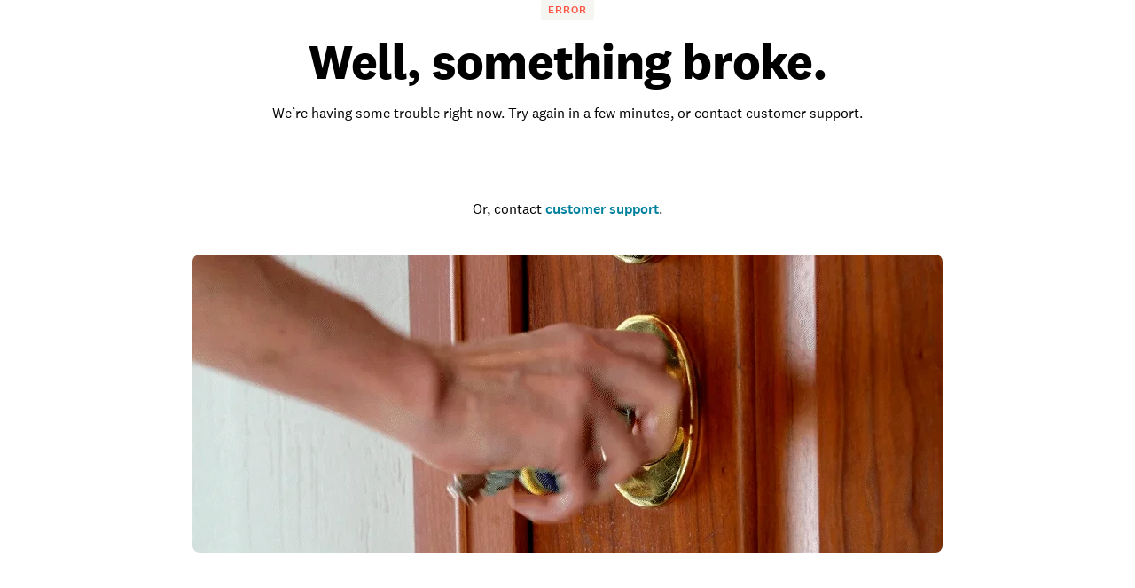

--- FILE ---
content_type: text/html; charset=utf-8
request_url: https://www.angi.com/companylist/us/ca/sylmar/alvarez-pool-plumbing-inc-reviews-211380.htm
body_size: 54786
content:
<!DOCTYPE html><html lang="en-US" class="theme-angi"><head><meta charSet="utf-8"/><meta name="viewport" content="width=device-width, initial-scale=1, minimum-scale=1, shrink-to-fit=no"/><meta name="viewport" content="width=device-width, initial-scale=1"/><link rel="preload" as="image" href="https://media.angi.com/s3fs-public/Angi-logo-Orange.svg"/><link rel="preload" as="image" href="https://media.angi.com/s3fs-public/search.svg"/><link rel="preload" as="image" href="https://media.angi.com/s3fs-public/hamburger.svg"/><link rel="preload" as="image" href="https://media.angi.com/s3fs-public/close.svg"/><link rel="preload" as="image" href="https://res.cloudinary.com/angi-prod/image/upload/v1748027941/location.svg"/><link rel="preload" as="image" href="https://media.angi.com/sites/all/themes/altheme/images/app-store-badge-60%402x.png"/><link rel="preload" as="image" href="https://media.angi.com/sites/all/themes/altheme/images/google-play-badge-60@2x.png"/><link rel="preload" as="image" href="https://media.angi.com/s3fs-public/footer-twitterv2-black.png"/><link rel="preload" as="image" href="https://media.angi.com/s3fs-public/footer-facebookv2-black.png"/><link rel="preload" as="image" href="https://media.angi.com/s3fs-public/footer-pinterestv2-black.png"/><link rel="stylesheet" href="/static/landing-pages-frontend/_next/static/css/5212923d24bc0f51.css" data-precedence="next"/><link rel="stylesheet" href="/static/landing-pages-frontend/_next/static/css/5d7caf0ea70821c5.css" data-precedence="next"/><link rel="stylesheet" href="/static/landing-pages-frontend/_next/static/css/fc300fc09f0969ad.css" data-precedence="next"/><link rel="stylesheet" href="/static/landing-pages-frontend/_next/static/css/f2b36135a26ba579.css" data-precedence="next"/><link rel="stylesheet" href="/static/landing-pages-frontend/_next/static/css/b2c35a7f62a4fbed.css" data-precedence="next"/><link rel="stylesheet" href="/static/landing-pages-frontend/_next/static/css/ae88ae8454e3a1b0.css" data-precedence="next"/><link rel="stylesheet" href="/static/landing-pages-frontend/_next/static/css/415405c608c46482.css" data-precedence="next"/><link rel="stylesheet" href="/static/landing-pages-frontend/_next/static/css/e656d534ac995982.css" data-precedence="next"/><link rel="stylesheet" href="/static/landing-pages-frontend/_next/static/css/1621203e44afc11a.css" data-precedence="next"/><link rel="stylesheet" href="/static/landing-pages-frontend/_next/static/css/cdcb7320db63a235.css" data-precedence="next"/><link rel="stylesheet" href="/static/landing-pages-frontend/_next/static/css/3328452c5646698b.css" data-precedence="next"/><link rel="stylesheet" href="/static/landing-pages-frontend/_next/static/css/65e2c0dee9aabb42.css" data-precedence="next"/><link rel="stylesheet" href="/static/landing-pages-frontend/_next/static/css/85d1e8684fa1ab49.css" data-precedence="next"/><link rel="stylesheet" href="/static/landing-pages-frontend/_next/static/css/e458273d2fa6ae0e.css" data-precedence="next"/><link rel="stylesheet" href="/static/landing-pages-frontend/_next/static/css/b5ca9606f4d7f0cb.css" data-precedence="next"/><link rel="stylesheet" href="/static/landing-pages-frontend/_next/static/css/06c7477524e078fa.css" data-precedence="next"/><link rel="stylesheet" href="/static/landing-pages-frontend/_next/static/css/72b4a53dec8dad34.css" data-precedence="next"/><link rel="stylesheet" href="/static/landing-pages-frontend/_next/static/css/4ce8de43377dbc41.css" data-precedence="next"/><link rel="stylesheet" href="/static/landing-pages-frontend/_next/static/css/c5f9a8ca258d7359.css" data-precedence="next"/><link rel="stylesheet" href="/static/landing-pages-frontend/_next/static/css/4830a70aecec65e9.css" data-precedence="next"/><link rel="stylesheet" href="/static/landing-pages-frontend/_next/static/css/a12ac6e204125041.css" data-precedence="next"/><link rel="stylesheet" href="/static/landing-pages-frontend/_next/static/css/ff0919cad1ed199a.css" data-precedence="next"/><link rel="stylesheet" href="/static/landing-pages-frontend/_next/static/css/a5b6ff20d1988e31.css" data-precedence="next"/><link rel="stylesheet" href="/static/landing-pages-frontend/_next/static/css/c4cdfbf1b4098e05.css" data-precedence="next"/><link rel="stylesheet" href="/static/landing-pages-frontend/_next/static/css/49db8a427f79f9e7.css" data-precedence="next"/><link rel="stylesheet" href="/static/landing-pages-frontend/_next/static/css/b36b7ade54b05a2f.css" data-precedence="next"/><link rel="stylesheet" href="/static/landing-pages-frontend/_next/static/css/25b1339a7af45e1d.css" data-precedence="next"/><link rel="preload" as="script" fetchPriority="low" href="/static/landing-pages-frontend/_next/static/chunks/webpack-001f6779f525f303.js"/><script src="/static/landing-pages-frontend/_next/static/chunks/fd9d1056-0820d89be24d5d97.js" async=""></script><script src="/static/landing-pages-frontend/_next/static/chunks/2117-bcbdf97a627f6467.js" async=""></script><script src="/static/landing-pages-frontend/_next/static/chunks/main-app-5294d1645fe5526e.js" async=""></script><script src="/static/landing-pages-frontend/_next/static/chunks/app/companylist/layout-345042258b497e27.js" async=""></script><script src="/static/landing-pages-frontend/_next/static/chunks/8743-5db4501dfc2fa17c.js" async=""></script><script src="/static/landing-pages-frontend/_next/static/chunks/1383-9958be1cf4427248.js" async=""></script><script src="/static/landing-pages-frontend/_next/static/chunks/1761-c3ded7866dd64cb1.js" async=""></script><script src="/static/landing-pages-frontend/_next/static/chunks/7501-72156210243dd648.js" async=""></script><script src="/static/landing-pages-frontend/_next/static/chunks/app/companylist/error-fe14afad28946e28.js" async=""></script><script src="/static/landing-pages-frontend/_next/static/chunks/app/global-error-a5e3d37bd3bb398e.js" async=""></script><script src="/static/landing-pages-frontend/_next/static/chunks/c857e369-236613fe3a0c3919.js" async=""></script><script src="/static/landing-pages-frontend/_next/static/chunks/2551-c0a7cde2450d0ad4.js" async=""></script><script src="/static/landing-pages-frontend/_next/static/chunks/4177-51da24801a557f1e.js" async=""></script><script src="/static/landing-pages-frontend/_next/static/chunks/6989-cb71048867552f87.js" async=""></script><script src="/static/landing-pages-frontend/_next/static/chunks/app/layout-c7db83d78e91fbfd.js" async=""></script><script src="/static/landing-pages-frontend/_next/static/chunks/e37a0b60-57eb15bde63b67d7.js" async=""></script><script src="/static/landing-pages-frontend/_next/static/chunks/2246-74269bec39570d0f.js" async=""></script><script src="/static/landing-pages-frontend/_next/static/chunks/7192-75d77d02ca26f024.js" async=""></script><script src="/static/landing-pages-frontend/_next/static/chunks/9269-0f3a44f87a4f9edd.js" async=""></script><script src="/static/landing-pages-frontend/_next/static/chunks/app/not-found-96c4589fd8373a23.js" async=""></script><script src="/static/landing-pages-frontend/_next/static/chunks/c36f3faa-6768d9fffa89796c.js" async=""></script><script src="/static/landing-pages-frontend/_next/static/chunks/e75972e7-3b5dd46fc7f5d25d.js" async=""></script><script src="/static/landing-pages-frontend/_next/static/chunks/8513-2b9d4555118ecd9e.js" async=""></script><script src="/static/landing-pages-frontend/_next/static/chunks/6820-9052a5b5fe71ac36.js" async=""></script><script src="/static/landing-pages-frontend/_next/static/chunks/app/companylist/%5Bslugorcountry%5D/%5Bstateortask%5D/%5Bcity%5D/%5Btaskorproprofile%5D/page-abb824cf3d84cec0.js" async=""></script><link rel="preload" href="https://www.googletagmanager.com/gtm.js?id=GTM-MX98LP3" as="script"/><link rel="preload" as="image" href="https://media.angi.com/s3fs-public/footer-youtubev2-black.png"/><link rel="preload" as="image" href="https://media.angi.com/s3fs-public/footer-instagramv2-black.png"/><title>ALVAREZ POOL PLUMBING INC Reviews - Sylmar, CA | Angi</title><meta name="description" content="See reviews for ALVAREZ POOL PLUMBING INC in Sylmar, CA at 15544 EL CAJON ST from Angi members or join today to leave your own review."/><meta name="robots" content="index, follow"/><link rel="canonical" href="https://www.angi.com/companylist/us/ca/sylmar/alvarez-pool-plumbing-inc-reviews-211380.htm"/><meta property="og:title" content="ALVAREZ POOL PLUMBING INC Reviews - Sylmar, CA | Angi"/><meta property="og:description" content="See reviews for ALVAREZ POOL PLUMBING INC in Sylmar, CA at 15544 EL CAJON ST from Angi members or join today to leave your own review."/><meta property="og:url" content="https://www.angi.com/companylist/us/ca/sylmar/alvarez-pool-plumbing-inc-reviews-211380.htm"/><meta property="og:site_name" content="Angi"/><meta property="og:image" content="https://media.angi.com/s3fs-public/Angi-logo-Orange.svg"/><meta property="og:type" content="website"/><meta name="twitter:card" content="summary_large_image"/><meta name="twitter:title" content="ALVAREZ POOL PLUMBING INC Reviews - Sylmar, CA | Angi"/><meta name="twitter:description" content="See reviews for ALVAREZ POOL PLUMBING INC in Sylmar, CA at 15544 EL CAJON ST from Angi members or join today to leave your own review."/><meta name="twitter:image" content="https://media.angi.com/s3fs-public/Angi-logo-Orange.svg"/><link rel="icon" href="https://media.angi.com/s3fs-public/favicon-16x16.png" type="image/png" sizes="16x16"/><link rel="icon" href="https://media.angi.com/s3fs-public/favicon-32x32.png" type="image/png" sizes="32x32"/><link rel="shortcut icon" href="https://media.angi.com/s3fs-public/favicon.ico" type="image/x-icon"/><link rel="icon" href="https://media.angi.com/s3fs-public/Angi-logo-Orange.svg" type="image/png" sizes="16x16"/><meta name="next-size-adjust"/><script src="/static/landing-pages-frontend/_next/static/chunks/polyfills-42372ed130431b0a.js" noModule=""></script></head><body class="__className_9da5a8 overflow-x-hidden"><div class="h-auto"><div class="__className_9da5a8 theme-angi"><nav id="header" class=""><div class="GlobalNavigation_container__5PNcv" data-snowplow-component-type="Global Navigation"><div class="GlobalNavigation_content__wJOec"><div class="GlobalNavigation_desktop__ITtxn"><div><div class="Grid_root__mZcd8 NavigationHeader_headerNavGrid__tLPhj"><div class="Grid_gridContainer__13cNW"><div class="NavigationHeader_container__cthSL"><div class="NavigationHeader_headerContent__wYckC"><div class="NavigationHeader_logoAndSearchContainer__jJ7YJ"><div class=""><a href="https://angi.com"><img class="NavigationHeader_brandIcon__QRKYz" src="https://media.angi.com/s3fs-public/Angi-logo-Orange.svg" alt="Angi Logo"/></a></div></div><div class="NavigationHeader_navItems__XbBIA"><div data-testid="pro-signup-link"><a href="https://signup.angi.com/pro" class="NavigationHeader_headerLink__bPl2r"><span class="NavigationHeader_proLinkSpan__1KId8">Join as a Pro</span></a></div><div class="NavigationHeader_desktopButtons__gzgK2"><a data-testid="login-button" href="https://www.angi.com/oauth2/start" data-button="login" class="NavigationHeader_button__ws_mm NavigationHeader_desktopButtonLink__sKo1e Button_btn__iNtIM Button_secondaryNeutral__UJmbI Button_small__W0u0B">Log In</a><a data-testid="signup-button" href="https://www.angi.com/create-account" data-button="signup" class="NavigationHeader_button__ws_mm NavigationHeader_desktopButtonLink__sKo1e Button_btn__iNtIM Button_primary__krJYd Button_small__W0u0B">Sign Up</a></div></div></div></div></div></div></div><div><div class="NavigationItems_navItemsContainer__M6D1O" data-testid="nav-items-bar"><div class="Grid_root__mZcd8 NavigationItems_navItemsGrid__g4tpV"><div class="Grid_gridContainer__13cNW"><div id="navigation-items" class="NavigationItems_container__3uAzd"><div class="NavigationItems_linksContainer__LVOcj"><div class="NavigationItems_linkItem__qRhhc"><span class="NavigationItems_linkAnchor__xtlsi"><a href="#Interior" data-testid="nav-title-Interior" data-snowplow-component-key="Top Level Project Type" class="NavigationItems_link__EstZU">Interior</a></span></div><div class="NavigationItems_linkItem__qRhhc"><span class="NavigationItems_linkAnchor__xtlsi"><a href="#Exterior" data-testid="nav-title-Exterior" data-snowplow-component-key="Top Level Project Type" class="NavigationItems_link__EstZU">Exterior</a></span></div><div class="NavigationItems_linkItem__qRhhc"><span class="NavigationItems_linkAnchor__xtlsi"><a href="#Lawn &amp; Garden" data-testid="nav-title-Lawn &amp; Garden" data-snowplow-component-key="Top Level Project Type" class="NavigationItems_link__EstZU">Lawn &amp; Garden</a></span></div><div class="NavigationItems_linkItem__qRhhc"><span class="NavigationItems_linkAnchor__xtlsi"><a href="#More" data-testid="nav-title-More" data-snowplow-component-key="Top Level Project Type" class="NavigationItems_link__EstZU">More</a></span></div><div class="NavigationItems_linkItem__qRhhc"><span class="NavigationItems_linkAnchor__xtlsi"><a href="#Articles &amp; Advice" data-testid="nav-title-Articles &amp; Advice" data-snowplow-component-key="Top Level Project Type" class="NavigationItems_link__EstZU">Articles &amp; Advice</a></span></div></div></div></div></div></div><div class="NavigationItems_navGroupLinksContainer__vLWau"><div class="Grid_root__mZcd8 NavigationItems_navGroupLinks__OuxGD NavigationItems_navGroupLinksHidden___bCMu"><div class="Grid_gridContainer__13cNW"></div></div><div class="Grid_root__mZcd8 NavigationItems_navGroupLinks__OuxGD NavigationItems_navGroupLinksHidden___bCMu"><div class="Grid_gridContainer__13cNW"></div></div><div class="Grid_root__mZcd8 NavigationItems_navGroupLinks__OuxGD NavigationItems_navGroupLinksHidden___bCMu"><div class="Grid_gridContainer__13cNW"></div></div><div class="Grid_root__mZcd8 NavigationItems_navGroupLinks__OuxGD NavigationItems_navGroupLinksHidden___bCMu"><div class="Grid_gridContainer__13cNW"></div></div><div class="Grid_root__mZcd8 NavigationItems_navGroupLinks__OuxGD NavigationItems_navGroupLinksHidden___bCMu"><div class="Grid_gridContainer__13cNW"></div></div></div></div></div><div class="GlobalNavigation_mobile__sCYI3"><div><div class="MobileNavigationHeader_container__Sb5vg"><div class="MobileNavigationHeader_container__Sb5vg"><div class="MobileNavigationHeader_headerContent__TnEOm"><div class="MobileNavigationHeader_logoContainer__WV6pf"><a href="https://angi.com"><img class="MobileNavigationHeader_icon__f_yTh" src="https://media.angi.com/s3fs-public/Angi-logo-Orange.svg" alt="Angi Logo"/></a></div><div class="MobileNavigationHeader_navItems__JsDob"><div data-testid="mobile-pro-signup-link"><a href="https://signup.angi.com/pro" class="MobileNavigationHeader_proLink__6E1Zi">Join as a Pro</a></div><div class="MobileNavigationHeader_mobileIconContainer__6cy_2"><button type="button" data-snowplow-component-key="Search" data-snowplow-component-text="Search Icon" data-sp-button-label="Search Icon"><img class="MobileNavigationHeader_mobileIcon__7vTT5" src="https://media.angi.com/s3fs-public/search.svg" alt="Search"/></button><button id="show-groupings-button" data-testid="show-groupings-test" type="button" data-snowplow-component-key="Open Menu" data-snowplow-component-text="--Menu Icon" data-sp-button-label="Menu Icon"><div><img class="MobileNavigationHeader_menuIcon__m0U8F" src="https://media.angi.com/s3fs-public/hamburger.svg" alt="Open Menu"/></div></button></div></div></div></div></div></div></div></div><div class="MobileMenu_slidingCard__pwwaZ"><div><div class="MobileMenu_fixHeader___oG85"><div><a href="https://angi.com"><img class="MobileMenu_icon__3n0rQ" src="https://media.angi.com/s3fs-public/Angi-logo-Orange.svg" alt="Angi Logo"/></a></div><button id="menu-button35899" class="MobileMenu_closeButton__K06v6" data-testid="close-menu" type="button" data-snowplow-component-key="Close Menu" data-snowplow-component-text="Close Icon" data-sp-button-label="Close Icon"><div><img class="MobileMenu_menuIcon__1ywBm" src="https://media.angi.com/s3fs-public/close.svg" alt="Close Menu"/></div></button></div><div class="MobileMenuItems_navItemsContainer__ilu_K"><div id="mobile-menu-items1" class="MobileMenuItems_container__2HZIJ"><div class="MobileMenuItems_mobileNavItemsContainer__VXi8F"><div><div class="MobileMenuItems_mobileNavItems__c1TBr"><a href="#Interior">Interior</a><svg xmlns="http://www.w3.org/2000/svg" viewBox="0 0 24 24" class="MobileMenuItems_chevron__lWrXw" style="fill:none"><path fill-rule="evenodd" clip-rule="evenodd" d="M8.29289 5.29289C7.90237 5.68342 7.90237 6.31658 8.29289 6.70711L13.5858 12L8.29289 17.2929C7.90237 17.6834 7.90237 18.3166 8.29289 18.7071C8.68342 19.0976 9.31658 19.0976 9.70711 18.7071L15.7071 12.7071C16.0976 12.3166 16.0976 11.6834 15.7071 11.2929L9.70711 5.29289C9.31658 4.90237 8.68342 4.90237 8.29289 5.29289Z" fill="currentColor"></path></svg></div><div class="MobileMenuItems_mobileNavItems__c1TBr"><a href="#Exterior">Exterior</a><svg xmlns="http://www.w3.org/2000/svg" viewBox="0 0 24 24" class="MobileMenuItems_chevron__lWrXw" style="fill:none"><path fill-rule="evenodd" clip-rule="evenodd" d="M8.29289 5.29289C7.90237 5.68342 7.90237 6.31658 8.29289 6.70711L13.5858 12L8.29289 17.2929C7.90237 17.6834 7.90237 18.3166 8.29289 18.7071C8.68342 19.0976 9.31658 19.0976 9.70711 18.7071L15.7071 12.7071C16.0976 12.3166 16.0976 11.6834 15.7071 11.2929L9.70711 5.29289C9.31658 4.90237 8.68342 4.90237 8.29289 5.29289Z" fill="currentColor"></path></svg></div><div class="MobileMenuItems_mobileNavItems__c1TBr"><a href="#Lawn &amp; Garden">Lawn &amp; Garden</a><svg xmlns="http://www.w3.org/2000/svg" viewBox="0 0 24 24" class="MobileMenuItems_chevron__lWrXw" style="fill:none"><path fill-rule="evenodd" clip-rule="evenodd" d="M8.29289 5.29289C7.90237 5.68342 7.90237 6.31658 8.29289 6.70711L13.5858 12L8.29289 17.2929C7.90237 17.6834 7.90237 18.3166 8.29289 18.7071C8.68342 19.0976 9.31658 19.0976 9.70711 18.7071L15.7071 12.7071C16.0976 12.3166 16.0976 11.6834 15.7071 11.2929L9.70711 5.29289C9.31658 4.90237 8.68342 4.90237 8.29289 5.29289Z" fill="currentColor"></path></svg></div><div class="MobileMenuItems_mobileNavItems__c1TBr"><a href="#More">More</a><svg xmlns="http://www.w3.org/2000/svg" viewBox="0 0 24 24" class="MobileMenuItems_chevron__lWrXw" style="fill:none"><path fill-rule="evenodd" clip-rule="evenodd" d="M8.29289 5.29289C7.90237 5.68342 7.90237 6.31658 8.29289 6.70711L13.5858 12L8.29289 17.2929C7.90237 17.6834 7.90237 18.3166 8.29289 18.7071C8.68342 19.0976 9.31658 19.0976 9.70711 18.7071L15.7071 12.7071C16.0976 12.3166 16.0976 11.6834 15.7071 11.2929L9.70711 5.29289C9.31658 4.90237 8.68342 4.90237 8.29289 5.29289Z" fill="currentColor"></path></svg></div><div class="MobileMenuItems_mobileNavItems__c1TBr"><a href="#Articles &amp; Advice">Articles &amp; Advice</a><svg xmlns="http://www.w3.org/2000/svg" viewBox="0 0 24 24" class="MobileMenuItems_chevron__lWrXw" style="fill:none"><path fill-rule="evenodd" clip-rule="evenodd" d="M8.29289 5.29289C7.90237 5.68342 7.90237 6.31658 8.29289 6.70711L13.5858 12L8.29289 17.2929C7.90237 17.6834 7.90237 18.3166 8.29289 18.7071C8.68342 19.0976 9.31658 19.0976 9.70711 18.7071L15.7071 12.7071C16.0976 12.3166 16.0976 11.6834 15.7071 11.2929L9.70711 5.29289C9.31658 4.90237 8.68342 4.90237 8.29289 5.29289Z" fill="currentColor"></path></svg></div><div><div class="MobileMenuItems_mobileMenuLink__T14QV" data-testid="near-me-link"><a href="https://www.angi.com/nearme">Post a job</a></div><div><button type="button" data-testid="angi_button" class="MobileMenuItems_accountButton__lMPir Button_btn__iNtIM Button_secondaryNeutral__UJmbI" name="Log In">Log In</button><button type="button" data-testid="angi_button" class="MobileMenuItems_accountButton__lMPir Button_btn__iNtIM Button_primary__krJYd" name="Sign Up">Sign Up</button></div></div></div></div><div class="MobileMenuItems_mobileNavSelectedNavItem__YGrk6"><div class="MobileMenuItems_hideNavigationGroup__8hFYb"><div class="NavigationGroup_mobileNavigationGroupContainer__lHfuf"><div id="navigation-group-links" class="NavigationGroupLinks_navLinksContainer__A_OXE NavigationGroupLinks_navLinksMobileContainer__c7KKG" data-testid="nav-group-links"><div class="NavigationGroupLinks_linksTitle__Xdbe3 NavigationGroupLinks_linksTitleMobile__wRz63">Find a pro</div><div class=""><ul class="NavigationGroupLinks_navLinksList__nXceJ NavigationGroupLinks_navLinksMobileList__rwSX7"><li class="NavigationGroupLinks_item__zwEUH NavigationGroupLinks_itemMobile__ueven"><a href="https://www.angi.com/nearme/appliance-repair/" title="Appliance Repair" class="NavigationGroupLinks_link__zqJaC" data-snowplow-component-key="Interior">Appliance Repair</a></li><li class="NavigationGroupLinks_item__zwEUH NavigationGroupLinks_itemMobile__ueven"><a href="https://www.angi.com/nearme/carpet-cleaning/" title="Carpet Cleaning" class="NavigationGroupLinks_link__zqJaC" data-snowplow-component-key="Interior">Carpet Cleaning</a></li><li class="NavigationGroupLinks_item__zwEUH NavigationGroupLinks_itemMobile__ueven"><a href="https://www.angi.com/nearme/contractor/" title="Contractors" class="NavigationGroupLinks_link__zqJaC" data-snowplow-component-key="Interior">Contractors</a></li><li class="NavigationGroupLinks_item__zwEUH NavigationGroupLinks_itemMobile__ueven"><a href="https://www.angi.com/nearme/drywall/" title="Drywall" class="NavigationGroupLinks_link__zqJaC" data-snowplow-component-key="Interior">Drywall</a></li><li class="NavigationGroupLinks_item__zwEUH NavigationGroupLinks_itemMobile__ueven"><a href="https://www.angi.com/nearme/electrical/" title="Electrical" class="NavigationGroupLinks_link__zqJaC" data-snowplow-component-key="Interior">Electrical</a></li><li class="NavigationGroupLinks_item__zwEUH NavigationGroupLinks_itemMobile__ueven"><a href="https://www.angi.com/nearme/flooring/" title="Flooring" class="NavigationGroupLinks_link__zqJaC" data-snowplow-component-key="Interior">Flooring</a></li><li class="NavigationGroupLinks_item__zwEUH NavigationGroupLinks_itemMobile__ueven"><a href="https://www.angi.com/nearme/hvac/" title="HVAC" class="NavigationGroupLinks_link__zqJaC" data-snowplow-component-key="Interior">HVAC</a></li><li class="NavigationGroupLinks_item__zwEUH NavigationGroupLinks_itemMobile__ueven"><a href="https://www.angi.com/nearme/house-cleaning/" title="House Cleaning" class="NavigationGroupLinks_link__zqJaC" data-snowplow-component-key="Interior">House Cleaning</a></li><li class="NavigationGroupLinks_item__zwEUH NavigationGroupLinks_itemMobile__ueven"><a href="https://www.angi.com/nearme/interior-painting/" title="Interior Painting" class="NavigationGroupLinks_link__zqJaC" data-snowplow-component-key="Interior">Interior Painting</a></li><li class="NavigationGroupLinks_item__zwEUH NavigationGroupLinks_itemMobile__ueven"><a href="https://www.angi.com/nearme/plumbing/" title="Plumbing" class="NavigationGroupLinks_link__zqJaC" data-snowplow-component-key="Interior">Plumbing</a></li><li class="NavigationGroupLinks_item__zwEUH NavigationGroupLinks_itemMobile__ueven"><a href="https://www.angi.com/nearme/kitchen-and-bath-remodeling/" title="Remodeling" class="NavigationGroupLinks_link__zqJaC" data-snowplow-component-key="Interior">Remodeling</a></li><li class="NavigationGroupLinks_item__zwEUH NavigationGroupLinks_moreLinksMobile___XX_b"><a href="https://www.angi.com/nearme/" title="View all" class="NavigationGroupLinks_moreLinks__RRpZp" data-snowplow-component-key="Interior">View all</a></li></ul></div></div><div class="NavigationGroup_mobileNavigationArticleLinksContainer__f_8A1"><div id="navigation-group-articles"><div><div class="NavigationGroupArticles_containerTitle__B7vy9">Research &amp; plan</div></div><div class="NavigationGroupArticles_cards__x9h0w"><div><div class="NavigationGroupArticles_contentCardRow__r9_q5"><div class="NavigationGroupArticles_imageContainer__GBo3Z"><a href="https://www.angi.com/articles/closet-remodel-cost.htm" data-snowplow-component-key="Interior Featured Content" data-snowplow-component-text="How Much Does a Closet Remodel Cost?"><div><div data-testid="lazyImageTest" class="NavigationGroupArticles_lazyImageContainer__nvIN3 shimmer_shine__YWcRp shimmer_photo__dpL1H"></div></div></a></div><div class="NavigationGroupArticles_titleContentContainer__oRd1x"><div class="NavigationGroupArticles_titleContent__uLyCY"><a href="https://www.angi.com/articles/closet-remodel-cost.htm" class="NavigationGroupArticles_titleLink__p2tE_" data-snowplow-component-key="Interior Featured Content">How Much Does a Closet Remodel Cost?</a></div></div></div></div><div><div class="NavigationGroupArticles_contentCardRow__r9_q5"><div class="NavigationGroupArticles_imageContainer__GBo3Z"><a href="https://www.angi.com/articles/how-much-does-building-stairs-and-railings-cost.htm" data-snowplow-component-key="Interior Featured Content" data-snowplow-component-text="How Much Does It Cost to Build or Replace a Staircase?"><div><div data-testid="lazyImageTest" class="NavigationGroupArticles_lazyImageContainer__nvIN3 shimmer_shine__YWcRp shimmer_photo__dpL1H"></div></div></a></div><div class="NavigationGroupArticles_titleContentContainer__oRd1x"><div class="NavigationGroupArticles_titleContent__uLyCY"><a href="https://www.angi.com/articles/how-much-does-building-stairs-and-railings-cost.htm" class="NavigationGroupArticles_titleLink__p2tE_" data-snowplow-component-key="Interior Featured Content">How Much Does It Cost to Build or Replace a Staircase?</a></div></div></div></div><div><div class="NavigationGroupArticles_contentCardRow__r9_q5"><div class="NavigationGroupArticles_imageContainer__GBo3Z"><a href="https://www.angi.com/articles/widening-doorway-cost.htm" data-snowplow-component-key="Interior Featured Content" data-snowplow-component-text="How Much Does Widening a Doorway Cost?"><div><div data-testid="lazyImageTest" class="NavigationGroupArticles_lazyImageContainer__nvIN3 shimmer_shine__YWcRp shimmer_photo__dpL1H"></div></div></a></div><div class="NavigationGroupArticles_titleContentContainer__oRd1x"><div class="NavigationGroupArticles_titleContent__uLyCY"><a href="https://www.angi.com/articles/widening-doorway-cost.htm" class="NavigationGroupArticles_titleLink__p2tE_" data-snowplow-component-key="Interior Featured Content">How Much Does Widening a Doorway Cost?</a></div></div></div></div><div><div class="NavigationGroupArticles_contentCardRow__r9_q5"><div class="NavigationGroupArticles_imageContainer__GBo3Z"><a href="https://www.angi.com/articles/how-much-does-it-cost-remove-wallpaper.htm" data-snowplow-component-key="Interior Featured Content" data-snowplow-component-text="How Much Does Wallpaper Removal Cost?"><div><div data-testid="lazyImageTest" class="NavigationGroupArticles_lazyImageContainer__nvIN3 shimmer_shine__YWcRp shimmer_photo__dpL1H"></div></div></a></div><div class="NavigationGroupArticles_titleContentContainer__oRd1x"><div class="NavigationGroupArticles_titleContent__uLyCY"><a href="https://www.angi.com/articles/how-much-does-it-cost-remove-wallpaper.htm" class="NavigationGroupArticles_titleLink__p2tE_" data-snowplow-component-key="Interior Featured Content">How Much Does Wallpaper Removal Cost?</a></div></div></div></div></div><div class="NavigationGroupArticles_moreArticles__TpOOu"><a href="https://www.angi.com/articles/home-interiors" data-snowplow-component-key="Interior Featured Content">View all</a></div></div></div></div></div><div class="MobileMenuItems_hideNavigationGroup__8hFYb"><div class="NavigationGroup_mobileNavigationGroupContainer__lHfuf"><div id="navigation-group-links" class="NavigationGroupLinks_navLinksContainer__A_OXE NavigationGroupLinks_navLinksMobileContainer__c7KKG" data-testid="nav-group-links"><div class="NavigationGroupLinks_linksTitle__Xdbe3 NavigationGroupLinks_linksTitleMobile__wRz63">Find a pro</div><div class=""><ul class="NavigationGroupLinks_navLinksList__nXceJ NavigationGroupLinks_navLinksMobileList__rwSX7"><li class="NavigationGroupLinks_item__zwEUH NavigationGroupLinks_itemMobile__ueven"><a href="https://www.angi.com/nearme/concrete-repair/" title="Concrete Repair" class="NavigationGroupLinks_link__zqJaC" data-snowplow-component-key="Exterior">Concrete Repair</a></li><li class="NavigationGroupLinks_item__zwEUH NavigationGroupLinks_itemMobile__ueven"><a href="https://www.angi.com/nearme/doors/" title="Doors" class="NavigationGroupLinks_link__zqJaC" data-snowplow-component-key="Exterior">Doors</a></li><li class="NavigationGroupLinks_item__zwEUH NavigationGroupLinks_itemMobile__ueven"><a href="https://www.angi.com/nearme/driveways/" title="Driveways" class="NavigationGroupLinks_link__zqJaC" data-snowplow-component-key="Exterior">Driveways</a></li><li class="NavigationGroupLinks_item__zwEUH NavigationGroupLinks_itemMobile__ueven"><a href="https://www.angi.com/nearme/exterior-painting/" title="Exterior Painting" class="NavigationGroupLinks_link__zqJaC" data-snowplow-component-key="Exterior">Exterior Painting</a></li><li class="NavigationGroupLinks_item__zwEUH NavigationGroupLinks_itemMobile__ueven"><a href="https://www.angi.com/nearme/garage-doors/" title="Garage Doors" class="NavigationGroupLinks_link__zqJaC" data-snowplow-component-key="Exterior">Garage Doors</a></li><li class="NavigationGroupLinks_item__zwEUH NavigationGroupLinks_itemMobile__ueven"><a href="https://www.angi.com/nearme/gutter-cleaning/" title="Gutter Cleaning" class="NavigationGroupLinks_link__zqJaC" data-snowplow-component-key="Exterior">Gutter Cleaning</a></li><li class="NavigationGroupLinks_item__zwEUH NavigationGroupLinks_itemMobile__ueven"><a href="https://www.angi.com/nearme/gutter-repair-replacement/" title="Gutter Repair" class="NavigationGroupLinks_link__zqJaC" data-snowplow-component-key="Exterior">Gutter Repair</a></li><li class="NavigationGroupLinks_item__zwEUH NavigationGroupLinks_itemMobile__ueven"><a href="https://www.angi.com/nearme/home-builders/" title="Home Builders" class="NavigationGroupLinks_link__zqJaC" data-snowplow-component-key="Exterior">Home Builders</a></li><li class="NavigationGroupLinks_item__zwEUH NavigationGroupLinks_itemMobile__ueven"><a href="https://www.angi.com/nearme/masonry/" title="Masonry" class="NavigationGroupLinks_link__zqJaC" data-snowplow-component-key="Exterior">Masonry</a></li><li class="NavigationGroupLinks_item__zwEUH NavigationGroupLinks_itemMobile__ueven"><a href="https://www.angi.com/nearme/roofing/" title="Roofing" class="NavigationGroupLinks_link__zqJaC" data-snowplow-component-key="Exterior">Roofing</a></li><li class="NavigationGroupLinks_item__zwEUH NavigationGroupLinks_itemMobile__ueven"><a href="https://www.angi.com/nearme/siding/" title="Siding" class="NavigationGroupLinks_link__zqJaC" data-snowplow-component-key="Exterior">Siding</a></li><li class="NavigationGroupLinks_item__zwEUH NavigationGroupLinks_itemMobile__ueven"><a href="https://www.angi.com/nearme/windows/" title="Windows" class="NavigationGroupLinks_link__zqJaC" data-snowplow-component-key="Exterior">Windows</a></li><li class="NavigationGroupLinks_item__zwEUH NavigationGroupLinks_moreLinksMobile___XX_b"><a href="https://www.angi.com/nearme/" title="View all" class="NavigationGroupLinks_moreLinks__RRpZp" data-snowplow-component-key="Exterior">View all</a></li></ul></div></div><div class="NavigationGroup_mobileNavigationArticleLinksContainer__f_8A1"><div id="navigation-group-articles"><div><div class="NavigationGroupArticles_containerTitle__B7vy9">Research &amp; plan</div></div><div class="NavigationGroupArticles_cards__x9h0w"><div><div class="NavigationGroupArticles_contentCardRow__r9_q5"><div class="NavigationGroupArticles_imageContainer__GBo3Z"><a href="https://www.angi.com/articles/exterior-trim-installation-cost.htm" data-snowplow-component-key="Exterior Featured Content" data-snowplow-component-text="How Much Does It Cost to Install Exterior Trim?"><div><div data-testid="lazyImageTest" class="NavigationGroupArticles_lazyImageContainer__nvIN3 shimmer_shine__YWcRp shimmer_photo__dpL1H"></div></div></a></div><div class="NavigationGroupArticles_titleContentContainer__oRd1x"><div class="NavigationGroupArticles_titleContent__uLyCY"><a href="https://www.angi.com/articles/exterior-trim-installation-cost.htm" class="NavigationGroupArticles_titleLink__p2tE_" data-snowplow-component-key="Exterior Featured Content">How Much Does It Cost to Install Exterior Trim?</a></div></div></div></div><div><div class="NavigationGroupArticles_contentCardRow__r9_q5"><div class="NavigationGroupArticles_imageContainer__GBo3Z"><a href="https://www.angi.com/articles/how-much-does-ipe-wood-decking-cost.htm" data-snowplow-component-key="Exterior Featured Content" data-snowplow-component-text="How Much Does Ipe Wood Decking Cost?"><div><div data-testid="lazyImageTest" class="NavigationGroupArticles_lazyImageContainer__nvIN3 shimmer_shine__YWcRp shimmer_photo__dpL1H"></div></div></a></div><div class="NavigationGroupArticles_titleContentContainer__oRd1x"><div class="NavigationGroupArticles_titleContent__uLyCY"><a href="https://www.angi.com/articles/how-much-does-ipe-wood-decking-cost.htm" class="NavigationGroupArticles_titleLink__p2tE_" data-snowplow-component-key="Exterior Featured Content">How Much Does Ipe Wood Decking Cost?</a></div></div></div></div><div><div class="NavigationGroupArticles_contentCardRow__r9_q5"><div class="NavigationGroupArticles_imageContainer__GBo3Z"><a href="https://www.angi.com/articles/different-types-dog-fences-and-how-much-they-cost.htm" data-snowplow-component-key="Exterior Featured Content" data-snowplow-component-text="How Much Does a Dog Fence Cost to Install?"><div><div data-testid="lazyImageTest" class="NavigationGroupArticles_lazyImageContainer__nvIN3 shimmer_shine__YWcRp shimmer_photo__dpL1H"></div></div></a></div><div class="NavigationGroupArticles_titleContentContainer__oRd1x"><div class="NavigationGroupArticles_titleContent__uLyCY"><a href="https://www.angi.com/articles/different-types-dog-fences-and-how-much-they-cost.htm" class="NavigationGroupArticles_titleLink__p2tE_" data-snowplow-component-key="Exterior Featured Content">How Much Does a Dog Fence Cost to Install?</a></div></div></div></div><div><div class="NavigationGroupArticles_contentCardRow__r9_q5"><div class="NavigationGroupArticles_imageContainer__GBo3Z"><a href="https://www.angi.com/articles/how-much-does-it-cost-pressure-wash-house.htm" data-snowplow-component-key="Exterior Featured Content" data-snowplow-component-text="How Much Does It Cost to Pressure Wash a House?"><div><div data-testid="lazyImageTest" class="NavigationGroupArticles_lazyImageContainer__nvIN3 shimmer_shine__YWcRp shimmer_photo__dpL1H"></div></div></a></div><div class="NavigationGroupArticles_titleContentContainer__oRd1x"><div class="NavigationGroupArticles_titleContent__uLyCY"><a href="https://www.angi.com/articles/how-much-does-it-cost-pressure-wash-house.htm" class="NavigationGroupArticles_titleLink__p2tE_" data-snowplow-component-key="Exterior Featured Content">How Much Does It Cost to Pressure Wash a House?</a></div></div></div></div></div><div class="NavigationGroupArticles_moreArticles__TpOOu"><a href="https://www.angi.com/articles/home-exteriors" data-snowplow-component-key="Exterior Featured Content">View all</a></div></div></div></div></div><div class="MobileMenuItems_hideNavigationGroup__8hFYb"><div class="NavigationGroup_mobileNavigationGroupContainer__lHfuf"><div id="navigation-group-links" class="NavigationGroupLinks_navLinksContainer__A_OXE NavigationGroupLinks_navLinksMobileContainer__c7KKG" data-testid="nav-group-links"><div class="NavigationGroupLinks_linksTitle__Xdbe3 NavigationGroupLinks_linksTitleMobile__wRz63">Find a pro</div><div class=""><ul class="NavigationGroupLinks_navLinksList__nXceJ NavigationGroupLinks_navLinksMobileList__rwSX7"><li class="NavigationGroupLinks_item__zwEUH NavigationGroupLinks_itemMobile__ueven"><a href="https://www.angi.com/nearme/decks-and-porches/" title="Decks" class="NavigationGroupLinks_link__zqJaC" data-snowplow-component-key="Lawn &amp; Garden">Decks</a></li><li class="NavigationGroupLinks_item__zwEUH NavigationGroupLinks_itemMobile__ueven"><a href="https://www.angi.com/nearme/fencing/" title="Fencing" class="NavigationGroupLinks_link__zqJaC" data-snowplow-component-key="Lawn &amp; Garden">Fencing</a></li><li class="NavigationGroupLinks_item__zwEUH NavigationGroupLinks_itemMobile__ueven"><a href="https://www.angi.com/nearme/land-surveying/" title="Land Surveying" class="NavigationGroupLinks_link__zqJaC" data-snowplow-component-key="Lawn &amp; Garden">Land Surveying</a></li><li class="NavigationGroupLinks_item__zwEUH NavigationGroupLinks_itemMobile__ueven"><a href="https://www.angi.com/nearme/landscaping/" title="Landscaping" class="NavigationGroupLinks_link__zqJaC" data-snowplow-component-key="Lawn &amp; Garden">Landscaping</a></li><li class="NavigationGroupLinks_item__zwEUH NavigationGroupLinks_itemMobile__ueven"><a href="https://www.angi.com/nearme/lawn-and-yard-work/" title="Lawn &amp; Yard Work" class="NavigationGroupLinks_link__zqJaC" data-snowplow-component-key="Lawn &amp; Garden">Lawn &amp; Yard Work</a></li><li class="NavigationGroupLinks_item__zwEUH NavigationGroupLinks_itemMobile__ueven"><a href="https://www.angi.com/nearme/leaf-removal/" title="Leaf Removal" class="NavigationGroupLinks_link__zqJaC" data-snowplow-component-key="Lawn &amp; Garden">Leaf Removal</a></li><li class="NavigationGroupLinks_item__zwEUH NavigationGroupLinks_itemMobile__ueven"><a href="https://www.angi.com/nearme/sunroom-and-patio-remodeling/" title="Patios" class="NavigationGroupLinks_link__zqJaC" data-snowplow-component-key="Lawn &amp; Garden">Patios</a></li><li class="NavigationGroupLinks_item__zwEUH NavigationGroupLinks_itemMobile__ueven"><a href="https://www.angi.com/nearme/swimming-pools/" title="Pool Installation" class="NavigationGroupLinks_link__zqJaC" data-snowplow-component-key="Lawn &amp; Garden">Pool Installation</a></li><li class="NavigationGroupLinks_item__zwEUH NavigationGroupLinks_itemMobile__ueven"><a href="https://www.angi.com/nearme/lawn-irrigation/" title="Sprinkler Systems" class="NavigationGroupLinks_link__zqJaC" data-snowplow-component-key="Lawn &amp; Garden">Sprinkler Systems</a></li><li class="NavigationGroupLinks_item__zwEUH NavigationGroupLinks_itemMobile__ueven"><a href="https://www.angi.com/nearme/sunroom-contractors/" title="Sunrooms" class="NavigationGroupLinks_link__zqJaC" data-snowplow-component-key="Lawn &amp; Garden">Sunrooms</a></li><li class="NavigationGroupLinks_item__zwEUH NavigationGroupLinks_itemMobile__ueven"><a href="https://www.angi.com/nearme/tree-service/" title="Tree Service" class="NavigationGroupLinks_link__zqJaC" data-snowplow-component-key="Lawn &amp; Garden">Tree Service</a></li><li class="NavigationGroupLinks_item__zwEUH NavigationGroupLinks_moreLinksMobile___XX_b"><a href="https://www.angi.com/nearme/" title="View all" class="NavigationGroupLinks_moreLinks__RRpZp" data-snowplow-component-key="Lawn &amp; Garden">View all</a></li></ul></div></div><div class="NavigationGroup_mobileNavigationArticleLinksContainer__f_8A1"><div id="navigation-group-articles"><div><div class="NavigationGroupArticles_containerTitle__B7vy9">Research &amp; plan</div></div><div class="NavigationGroupArticles_cards__x9h0w"><div><div class="NavigationGroupArticles_contentCardRow__r9_q5"><div class="NavigationGroupArticles_imageContainer__GBo3Z"><a href="https://www.angi.com/articles/interlocking-pavers-cost.htm" data-snowplow-component-key="Lawn &amp; Garden Featured Content" data-snowplow-component-text="How Much Does Interlocking Paver Installation Cost?"><div><div data-testid="lazyImageTest" class="NavigationGroupArticles_lazyImageContainer__nvIN3 shimmer_shine__YWcRp shimmer_photo__dpL1H"></div></div></a></div><div class="NavigationGroupArticles_titleContentContainer__oRd1x"><div class="NavigationGroupArticles_titleContent__uLyCY"><a href="https://www.angi.com/articles/interlocking-pavers-cost.htm" class="NavigationGroupArticles_titleLink__p2tE_" data-snowplow-component-key="Lawn &amp; Garden Featured Content">How Much Does Interlocking Paver Installation Cost?</a></div></div></div></div><div><div class="NavigationGroupArticles_contentCardRow__r9_q5"><div class="NavigationGroupArticles_imageContainer__GBo3Z"><a href="https://www.angi.com/articles/how-much-does-land-survey-cost.htm" data-snowplow-component-key="Lawn &amp; Garden Featured Content" data-snowplow-component-text="How Much Does a Land Survey Cost?"><div><div data-testid="lazyImageTest" class="NavigationGroupArticles_lazyImageContainer__nvIN3 shimmer_shine__YWcRp shimmer_photo__dpL1H"></div></div></a></div><div class="NavigationGroupArticles_titleContentContainer__oRd1x"><div class="NavigationGroupArticles_titleContent__uLyCY"><a href="https://www.angi.com/articles/how-much-does-land-survey-cost.htm" class="NavigationGroupArticles_titleLink__p2tE_" data-snowplow-component-key="Lawn &amp; Garden Featured Content">How Much Does a Land Survey Cost?</a></div></div></div></div><div><div class="NavigationGroupArticles_contentCardRow__r9_q5"><div class="NavigationGroupArticles_imageContainer__GBo3Z"><a href="https://www.angi.com/articles/flowerbed-installation-cost.htm" data-snowplow-component-key="Lawn &amp; Garden Featured Content" data-snowplow-component-text="How Much Does Flowerbed Installation Cost?"><div><div data-testid="lazyImageTest" class="NavigationGroupArticles_lazyImageContainer__nvIN3 shimmer_shine__YWcRp shimmer_photo__dpL1H"></div></div></a></div><div class="NavigationGroupArticles_titleContentContainer__oRd1x"><div class="NavigationGroupArticles_titleContent__uLyCY"><a href="https://www.angi.com/articles/flowerbed-installation-cost.htm" class="NavigationGroupArticles_titleLink__p2tE_" data-snowplow-component-key="Lawn &amp; Garden Featured Content">How Much Does Flowerbed Installation Cost?</a></div></div></div></div><div><div class="NavigationGroupArticles_contentCardRow__r9_q5"><div class="NavigationGroupArticles_imageContainer__GBo3Z"><a href="https://www.angi.com/articles/site-preparation-cost.htm" data-snowplow-component-key="Lawn &amp; Garden Featured Content" data-snowplow-component-text="How Much Does Site Preparation Cost?"><div><div data-testid="lazyImageTest" class="NavigationGroupArticles_lazyImageContainer__nvIN3 shimmer_shine__YWcRp shimmer_photo__dpL1H"></div></div></a></div><div class="NavigationGroupArticles_titleContentContainer__oRd1x"><div class="NavigationGroupArticles_titleContent__uLyCY"><a href="https://www.angi.com/articles/site-preparation-cost.htm" class="NavigationGroupArticles_titleLink__p2tE_" data-snowplow-component-key="Lawn &amp; Garden Featured Content">How Much Does Site Preparation Cost?</a></div></div></div></div></div><div class="NavigationGroupArticles_moreArticles__TpOOu"><a href="https://www.angi.com/articles/landscaping-lawn-care" data-snowplow-component-key="Lawn &amp; Garden Featured Content">View all</a></div></div></div></div></div><div class="MobileMenuItems_hideNavigationGroup__8hFYb"><div class="NavigationGroup_mobileNavigationGroupContainer__lHfuf"><div id="navigation-group-links" class="NavigationGroupLinks_navLinksContainer__A_OXE NavigationGroupLinks_navLinksMobileContainer__c7KKG" data-testid="nav-group-links"><div class="NavigationGroupLinks_linksTitle__Xdbe3 NavigationGroupLinks_linksTitleMobile__wRz63">Find a pro</div><div class=""><ul class="NavigationGroupLinks_navLinksList__nXceJ NavigationGroupLinks_navLinksMobileList__rwSX7"><li class="NavigationGroupLinks_item__zwEUH NavigationGroupLinks_itemMobile__ueven"><a href="https://www.angi.com/nearme/basement-waterproofing/" title="Basement Waterproofing" class="NavigationGroupLinks_link__zqJaC" data-snowplow-component-key="More">Basement Waterproofing</a></li><li class="NavigationGroupLinks_item__zwEUH NavigationGroupLinks_itemMobile__ueven"><a href="https://www.angi.com/nearme/handyman-service/" title="Handymen" class="NavigationGroupLinks_link__zqJaC" data-snowplow-component-key="More">Handymen</a></li><li class="NavigationGroupLinks_item__zwEUH NavigationGroupLinks_itemMobile__ueven"><a href="https://www.angi.com/nearme/hauling/" title="Junk Hauling" class="NavigationGroupLinks_link__zqJaC" data-snowplow-component-key="More">Junk Hauling</a></li><li class="NavigationGroupLinks_item__zwEUH NavigationGroupLinks_itemMobile__ueven"><a href="https://www.angi.com/nearme/locksmiths/" title="Locksmiths" class="NavigationGroupLinks_link__zqJaC" data-snowplow-component-key="More">Locksmiths</a></li><li class="NavigationGroupLinks_item__zwEUH NavigationGroupLinks_itemMobile__ueven"><a href="https://www.angi.com/nearme/moving/" title="Moving Companies" class="NavigationGroupLinks_link__zqJaC" data-snowplow-component-key="More">Moving Companies</a></li><li class="NavigationGroupLinks_item__zwEUH NavigationGroupLinks_itemMobile__ueven"><a href="https://www.angi.com/nearme/pest-control/" title="Pest Control" class="NavigationGroupLinks_link__zqJaC" data-snowplow-component-key="More">Pest Control</a></li><li class="NavigationGroupLinks_item__zwEUH NavigationGroupLinks_itemMobile__ueven"><a href="https://www.angi.com/nearme/pressure-washing/" title="Pressure Washing" class="NavigationGroupLinks_link__zqJaC" data-snowplow-component-key="More">Pressure Washing</a></li><li class="NavigationGroupLinks_item__zwEUH NavigationGroupLinks_itemMobile__ueven"><a href="https://www.angi.com/nearme/septic-tank/" title="Septic Tanks" class="NavigationGroupLinks_link__zqJaC" data-snowplow-component-key="More">Septic Tanks</a></li><li class="NavigationGroupLinks_item__zwEUH NavigationGroupLinks_moreLinksMobile___XX_b"><a href="https://www.angi.com/nearme/" title="View all" class="NavigationGroupLinks_moreLinks__RRpZp" data-snowplow-component-key="More">View all</a></li></ul></div></div><div class="NavigationGroup_mobileNavigationArticleLinksContainer__f_8A1"><div id="navigation-group-articles"><div><div class="NavigationGroupArticles_containerTitle__B7vy9">Research &amp; plan</div></div><div class="NavigationGroupArticles_cards__x9h0w"><div><div class="NavigationGroupArticles_contentCardRow__r9_q5"><div class="NavigationGroupArticles_imageContainer__GBo3Z"><a href="https://www.angi.com/articles/how-much-does-it-cost-to-remodel-a-house.htm" data-snowplow-component-key="More Featured Content" data-snowplow-component-text="How Much Does It Cost to Remodel a House?"><div><div data-testid="lazyImageTest" class="NavigationGroupArticles_lazyImageContainer__nvIN3 shimmer_shine__YWcRp shimmer_photo__dpL1H"></div></div></a></div><div class="NavigationGroupArticles_titleContentContainer__oRd1x"><div class="NavigationGroupArticles_titleContent__uLyCY"><a href="https://www.angi.com/articles/how-much-does-it-cost-to-remodel-a-house.htm" class="NavigationGroupArticles_titleLink__p2tE_" data-snowplow-component-key="More Featured Content">How Much Does It Cost to Remodel a House?</a></div></div></div></div><div><div class="NavigationGroupArticles_contentCardRow__r9_q5"><div class="NavigationGroupArticles_imageContainer__GBo3Z"><a href="https://www.angi.com/articles/well-water-treatment-systems-cost.htm" data-snowplow-component-key="More Featured Content" data-snowplow-component-text="How Much Does Well Water Treatment Systems Cost?"><div><div data-testid="lazyImageTest" class="NavigationGroupArticles_lazyImageContainer__nvIN3 shimmer_shine__YWcRp shimmer_photo__dpL1H"></div></div></a></div><div class="NavigationGroupArticles_titleContentContainer__oRd1x"><div class="NavigationGroupArticles_titleContent__uLyCY"><a href="https://www.angi.com/articles/well-water-treatment-systems-cost.htm" class="NavigationGroupArticles_titleLink__p2tE_" data-snowplow-component-key="More Featured Content">How Much Does Well Water Treatment Systems Cost?</a></div></div></div></div><div><div class="NavigationGroupArticles_contentCardRow__r9_q5"><div class="NavigationGroupArticles_imageContainer__GBo3Z"><a href="https://www.angi.com/articles/weatherstripping-replacement-cost.htm" data-snowplow-component-key="More Featured Content" data-snowplow-component-text="How Much Does It Cost to Replace Weatherstripping?"><div><div data-testid="lazyImageTest" class="NavigationGroupArticles_lazyImageContainer__nvIN3 shimmer_shine__YWcRp shimmer_photo__dpL1H"></div></div></a></div><div class="NavigationGroupArticles_titleContentContainer__oRd1x"><div class="NavigationGroupArticles_titleContent__uLyCY"><a href="https://www.angi.com/articles/weatherstripping-replacement-cost.htm" class="NavigationGroupArticles_titleLink__p2tE_" data-snowplow-component-key="More Featured Content">How Much Does It Cost to Replace Weatherstripping?</a></div></div></div></div><div><div class="NavigationGroupArticles_contentCardRow__r9_q5"><div class="NavigationGroupArticles_imageContainer__GBo3Z"><a href="https://www.angi.com/articles/cost-to-rent-a-dump-trailer.htm" data-snowplow-component-key="More Featured Content" data-snowplow-component-text="How Much Does It Cost to Rent a Dump Trailer?"><div><div data-testid="lazyImageTest" class="NavigationGroupArticles_lazyImageContainer__nvIN3 shimmer_shine__YWcRp shimmer_photo__dpL1H"></div></div></a></div><div class="NavigationGroupArticles_titleContentContainer__oRd1x"><div class="NavigationGroupArticles_titleContent__uLyCY"><a href="https://www.angi.com/articles/cost-to-rent-a-dump-trailer.htm" class="NavigationGroupArticles_titleLink__p2tE_" data-snowplow-component-key="More Featured Content">How Much Does It Cost to Rent a Dump Trailer?</a></div></div></div></div></div><div class="NavigationGroupArticles_moreArticles__TpOOu"><a href="https://www.angi.com/articles" data-snowplow-component-key="More Featured Content">View all</a></div></div></div></div></div><div class="MobileMenuItems_hideNavigationGroup__8hFYb"><div class="NavigationGroup_mobileNavigationGroupContainer__lHfuf"><div id="navigation-group-links" class="NavigationGroupLinks_navLinksContainer__A_OXE NavigationGroupLinks_navLinksMobileContainer__c7KKG" data-testid="nav-group-links"><div class="NavigationGroupLinks_linksTitle__Xdbe3 NavigationGroupLinks_linksTitleMobile__wRz63">Research &amp; plan</div><div class=""><ul class="NavigationGroupLinks_navLinksList__nXceJ NavigationGroupLinks_navLinksMobileList__rwSX7 NavigationGroupLinks_navLinksListTenRows__76GBD NavigationGroupLinks_navLinksListColWidth__WZtLh"><li class="NavigationGroupLinks_item__zwEUH NavigationGroupLinks_itemMobile__ueven"><a href="https://www.angi.com/articles/appliances" title="Appliances" class="NavigationGroupLinks_link__zqJaC" data-snowplow-component-key="Articles &amp; Advice">Appliances</a></li><li class="NavigationGroupLinks_item__zwEUH NavigationGroupLinks_itemMobile__ueven"><a href="https://www.angi.com/articles/basements-and-foundations" title="Basements &amp; Foundations" class="NavigationGroupLinks_link__zqJaC" data-snowplow-component-key="Articles &amp; Advice">Basements &amp; Foundations</a></li><li class="NavigationGroupLinks_item__zwEUH NavigationGroupLinks_itemMobile__ueven"><a href="https://www.angi.com/articles/bathroom-remodel" title="Bathroom Remodel" class="NavigationGroupLinks_link__zqJaC" data-snowplow-component-key="Articles &amp; Advice">Bathroom Remodel</a></li><li class="NavigationGroupLinks_item__zwEUH NavigationGroupLinks_itemMobile__ueven"><a href="https://www.angi.com/articles/chimneys-fireplaces" title="Chimneys &amp; Fireplace" class="NavigationGroupLinks_link__zqJaC" data-snowplow-component-key="Articles &amp; Advice">Chimneys &amp; Fireplace</a></li><li class="NavigationGroupLinks_item__zwEUH NavigationGroupLinks_itemMobile__ueven"><a href="https://www.angi.com/articles/cleaning" title="Cleaning" class="NavigationGroupLinks_link__zqJaC" data-snowplow-component-key="Articles &amp; Advice">Cleaning</a></li><li class="NavigationGroupLinks_item__zwEUH NavigationGroupLinks_itemMobile__ueven"><a href="https://www.angi.com/articles/contractors" title="Contractors" class="NavigationGroupLinks_link__zqJaC" data-snowplow-component-key="Articles &amp; Advice">Contractors</a></li><li class="NavigationGroupLinks_item__zwEUH NavigationGroupLinks_itemMobile__ueven"><a href="https://www.angi.com/articles/electrical" title="Electrical" class="NavigationGroupLinks_link__zqJaC" data-snowplow-component-key="Articles &amp; Advice">Electrical</a></li><li class="NavigationGroupLinks_item__zwEUH NavigationGroupLinks_itemMobile__ueven"><a href="https://www.angi.com/articles/flooring" title="Flooring" class="NavigationGroupLinks_link__zqJaC" data-snowplow-component-key="Articles &amp; Advice">Flooring</a></li><li class="NavigationGroupLinks_item__zwEUH NavigationGroupLinks_itemMobile__ueven"><a href="https://www.angi.com/articles/furniture" title="Furniture" class="NavigationGroupLinks_link__zqJaC" data-snowplow-component-key="Articles &amp; Advice">Furniture</a></li><li class="NavigationGroupLinks_item__zwEUH NavigationGroupLinks_itemMobile__ueven"><a href="https://www.angi.com/articles/garages-and-driveways" title="Garages &amp; Driveways" class="NavigationGroupLinks_link__zqJaC" data-snowplow-component-key="Articles &amp; Advice">Garages &amp; Driveways</a></li><li class="NavigationGroupLinks_item__zwEUH NavigationGroupLinks_itemMobile__ueven"><a href="https://www.angi.com/articles/hvac" title="Heating &amp; Cooling" class="NavigationGroupLinks_link__zqJaC" data-snowplow-component-key="Articles &amp; Advice">Heating &amp; Cooling</a></li><li class="NavigationGroupLinks_item__zwEUH NavigationGroupLinks_itemMobile__ueven"><a href="https://www.angi.com/articles/home-construction-design" title="Home Construction" class="NavigationGroupLinks_link__zqJaC" data-snowplow-component-key="Articles &amp; Advice">Home Construction</a></li><li class="NavigationGroupLinks_item__zwEUH NavigationGroupLinks_itemMobile__ueven"><a href="https://www.angi.com/articles/home-exteriors" title="Home Exteriors" class="NavigationGroupLinks_link__zqJaC" data-snowplow-component-key="Articles &amp; Advice">Home Exteriors</a></li><li class="NavigationGroupLinks_item__zwEUH NavigationGroupLinks_itemMobile__ueven"><a href="https://www.angi.com/articles/home-health-hazards" title="Home Health Hazards" class="NavigationGroupLinks_link__zqJaC" data-snowplow-component-key="Articles &amp; Advice">Home Health Hazards</a></li><li class="NavigationGroupLinks_item__zwEUH NavigationGroupLinks_itemMobile__ueven"><a href="https://www.angi.com/articles/home-interiors" title="Home Interiors" class="NavigationGroupLinks_link__zqJaC" data-snowplow-component-key="Articles &amp; Advice">Home Interiors</a></li><li class="NavigationGroupLinks_item__zwEUH NavigationGroupLinks_itemMobile__ueven"><a href="https://www.angi.com/articles/home-security-systems" title="Home Security" class="NavigationGroupLinks_link__zqJaC" data-snowplow-component-key="Articles &amp; Advice">Home Security</a></li><li class="NavigationGroupLinks_item__zwEUH NavigationGroupLinks_itemMobile__ueven"><a href="https://www.angi.com/articles/kitchen-remodeling" title="Kitchen Remodeling" class="NavigationGroupLinks_link__zqJaC" data-snowplow-component-key="Articles &amp; Advice">Kitchen Remodeling</a></li><li class="NavigationGroupLinks_item__zwEUH NavigationGroupLinks_itemMobile__ueven"><a href="https://www.angi.com/articles/landscaping-lawn-care" title="Landscaping" class="NavigationGroupLinks_link__zqJaC" data-snowplow-component-key="Articles &amp; Advice">Landscaping</a></li><li class="NavigationGroupLinks_item__zwEUH NavigationGroupLinks_itemMobile__ueven"><a href="https://www.angi.com/articles/movers" title="Moving" class="NavigationGroupLinks_link__zqJaC" data-snowplow-component-key="Articles &amp; Advice">Moving</a></li><li class="NavigationGroupLinks_item__zwEUH NavigationGroupLinks_itemMobile__ueven"><a href="https://www.angi.com/articles/outdoor-living" title="Outdoor Living" class="NavigationGroupLinks_link__zqJaC" data-snowplow-component-key="Articles &amp; Advice">Outdoor Living</a></li><li class="NavigationGroupLinks_item__zwEUH NavigationGroupLinks_itemMobile__ueven"><a href="https://www.angi.com/articles/household-pest-control" title="Pest Control" class="NavigationGroupLinks_link__zqJaC" data-snowplow-component-key="Articles &amp; Advice">Pest Control</a></li><li class="NavigationGroupLinks_item__zwEUH NavigationGroupLinks_itemMobile__ueven"><a href="https://www.angi.com/articles/plumbing" title="Plumbing" class="NavigationGroupLinks_link__zqJaC" data-snowplow-component-key="Articles &amp; Advice">Plumbing</a></li><li class="NavigationGroupLinks_item__zwEUH NavigationGroupLinks_itemMobile__ueven"><a href="https://www.angi.com/articles/real-estate" title="Real Estate" class="NavigationGroupLinks_link__zqJaC" data-snowplow-component-key="Articles &amp; Advice">Real Estate</a></li><li class="NavigationGroupLinks_item__zwEUH NavigationGroupLinks_itemMobile__ueven"><a href="https://www.angi.com/articles/remodeling" title="Remodeling" class="NavigationGroupLinks_link__zqJaC" data-snowplow-component-key="Articles &amp; Advice">Remodeling</a></li><li class="NavigationGroupLinks_item__zwEUH NavigationGroupLinks_itemMobile__ueven"><a href="https://www.angi.com/articles/roofing" title="Roofing" class="NavigationGroupLinks_link__zqJaC" data-snowplow-component-key="Articles &amp; Advice">Roofing</a></li><li class="NavigationGroupLinks_item__zwEUH NavigationGroupLinks_itemMobile__ueven"><a href="https://www.angi.com/articles/storage-organization" title="Storage &amp; Organization" class="NavigationGroupLinks_link__zqJaC" data-snowplow-component-key="Articles &amp; Advice">Storage &amp; Organization</a></li><li class="NavigationGroupLinks_item__zwEUH NavigationGroupLinks_itemMobile__ueven"><a href="https://www.angi.com/articles/waste-management" title="Waste Management" class="NavigationGroupLinks_link__zqJaC" data-snowplow-component-key="Articles &amp; Advice">Waste Management</a></li><li class="NavigationGroupLinks_item__zwEUH NavigationGroupLinks_itemMobile__ueven"><a href="https://www.angi.com/articles/cost" title="Project Cost Center" class="NavigationGroupLinks_link__zqJaC" data-snowplow-component-key="Articles &amp; Advice">Project Cost Center</a></li><li class="NavigationGroupLinks_item__zwEUH NavigationGroupLinks_moreLinksMobile___XX_b"><a href="https://www.angi.com/articles" title="View all" class="NavigationGroupLinks_moreLinks__RRpZp" data-snowplow-component-key="Articles &amp; Advice">View all</a></li></ul></div></div><div class="NavigationGroup_mobileNavigationArticleLinksContainer__f_8A1"><div id="navigation-group-articles"><div><div class="NavigationGroupArticles_containerTitle__B7vy9">Featured articles</div></div><div class="NavigationGroupArticles_cards__x9h0w"><div><div class="NavigationGroupArticles_contentCardRow__r9_q5"><div class="NavigationGroupArticles_imageContainer__GBo3Z"><a href="https://www.angi.com/articles/cost-paint-interior-and-exterior.htm" data-snowplow-component-key="Articles &amp; Advice Featured Content" data-snowplow-component-text="How Much Does It Cost to Paint Your Home’s Interior and Exterior?"><div><div data-testid="lazyImageTest" class="NavigationGroupArticles_lazyImageContainer__nvIN3 shimmer_shine__YWcRp shimmer_photo__dpL1H"></div></div></a></div><div class="NavigationGroupArticles_titleContentContainer__oRd1x"><div class="NavigationGroupArticles_titleContent__uLyCY"><a href="https://www.angi.com/articles/cost-paint-interior-and-exterior.htm" class="NavigationGroupArticles_titleLink__p2tE_" data-snowplow-component-key="Articles &amp; Advice Featured Content">How Much Does It Cost to Paint Your Home’s Interior and Exterior?</a></div></div></div></div><div><div class="NavigationGroupArticles_contentCardRow__r9_q5"><div class="NavigationGroupArticles_imageContainer__GBo3Z"><a href="https://www.angi.com/articles/linoleum-floor-repair-cost.htm" data-snowplow-component-key="Articles &amp; Advice Featured Content" data-snowplow-component-text="How Much Does It Cost to Repair a Linoleum Floor?"><div><div data-testid="lazyImageTest" class="NavigationGroupArticles_lazyImageContainer__nvIN3 shimmer_shine__YWcRp shimmer_photo__dpL1H"></div></div></a></div><div class="NavigationGroupArticles_titleContentContainer__oRd1x"><div class="NavigationGroupArticles_titleContent__uLyCY"><a href="https://www.angi.com/articles/linoleum-floor-repair-cost.htm" class="NavigationGroupArticles_titleLink__p2tE_" data-snowplow-component-key="Articles &amp; Advice Featured Content">How Much Does It Cost to Repair a Linoleum Floor?</a></div></div></div></div><div><div class="NavigationGroupArticles_contentCardRow__r9_q5"><div class="NavigationGroupArticles_imageContainer__GBo3Z"><a href="https://www.angi.com/articles/ac-service-cost.htm" data-snowplow-component-key="Articles &amp; Advice Featured Content" data-snowplow-component-text="How Much Does HVAC Maintenance Cost?"><div><div data-testid="lazyImageTest" class="NavigationGroupArticles_lazyImageContainer__nvIN3 shimmer_shine__YWcRp shimmer_photo__dpL1H"></div></div></a></div><div class="NavigationGroupArticles_titleContentContainer__oRd1x"><div class="NavigationGroupArticles_titleContent__uLyCY"><a href="https://www.angi.com/articles/ac-service-cost.htm" class="NavigationGroupArticles_titleLink__p2tE_" data-snowplow-component-key="Articles &amp; Advice Featured Content">How Much Does HVAC Maintenance Cost?</a></div></div></div></div><div><div class="NavigationGroupArticles_contentCardRow__r9_q5"><div class="NavigationGroupArticles_imageContainer__GBo3Z"><a href="https://www.angi.com/articles/solar-water-heater-repair-cost.htm" data-snowplow-component-key="Articles &amp; Advice Featured Content" data-snowplow-component-text="How Much Does Solar Water Heater Repair Cost?"><div><div data-testid="lazyImageTest" class="NavigationGroupArticles_lazyImageContainer__nvIN3 shimmer_shine__YWcRp shimmer_photo__dpL1H"></div></div></a></div><div class="NavigationGroupArticles_titleContentContainer__oRd1x"><div class="NavigationGroupArticles_titleContent__uLyCY"><a href="https://www.angi.com/articles/solar-water-heater-repair-cost.htm" class="NavigationGroupArticles_titleLink__p2tE_" data-snowplow-component-key="Articles &amp; Advice Featured Content">How Much Does Solar Water Heater Repair Cost?</a></div></div></div></div></div><div class="NavigationGroupArticles_moreArticles__TpOOu"><a href="https://www.angi.com/articles" data-snowplow-component-key="Articles &amp; Advice Featured Content">View all articles</a></div></div></div></div></div></div></div></div></div></div></div></nav><main><div class="Grid_root__mZcd8 pb-condensed"><div class="Grid_gridContainer__13cNW"><nav aria-hidden="true"><div class="fixed top-0 left-0 right-0 transition-transform z-[1000]" style="transform:translateY(-120%)"><nav class="LandingStickyNavigation_stickyNav__iop7J LandingStickyNavigation_containerShadow__9D15M " aria-label="Sticky navigation for page sections"><div class="Grid_root__7gmbG LandingStickyNavigation_stickyNavGrid__kmiuN"><div class="Grid_gridContainer__zsqxf"><div id="sticky-navigation" class="LandingStickyNavigation_container__AGUcX"><button class="LandingStickyNavigation_dropdown__w584t" type="submit"><div></div><svg xmlns="http://www.w3.org/2000/svg" viewBox="0 0 24 24" aria-hidden="true" class="LandingStickyNavigation_chevronIcon__1mDqC" style="fill:none"><path fill-rule="evenodd" clip-rule="evenodd" d="M5.29289 8.29289C5.68342 7.90237 6.31658 7.90237 6.70711 8.29289L12 13.5858L17.2929 8.29289C17.6834 7.90237 18.3166 7.90237 18.7071 8.29289C19.0976 8.68342 19.0976 9.31658 18.7071 9.70711L12.7071 15.7071C12.3166 16.0976 11.6834 16.0976 11.2929 15.7071L5.29289 9.70711C4.90237 9.31658 4.90237 8.68342 5.29289 8.29289Z" fill="currentColor"></path></svg></button><div class="LandingStickyNavigation_linksContainer__0xwvj"></div></div><div class="LandingStickyNavigation_dropdownOptionsContainer__k18v3 LandingStickyNavigation_dropdownClosed__IDmeJ" style="margin-top:0px"></div></div></div></nav></div><div class="bg-white fixed bottom-0 left-0 right-0 z-[1000] py-4 transition-transform md:hidden" style="transform:translateY(358%)"><div class="MobileStickyCta_sticky-cta-main__WhPri" data-snowplow-component-type="Sticky CTA"><div class=""><form class="MobileStickyCta_sticky-cta-content__Nk_yM" name="srFunnelForm" action="https://request.angi.com/service-request/task/NaN" method="GET"><input type="hidden" name=""/><button type="submit" data-testid="angi_button" id="sticky-cta-mobile-button" class="MobileStickyCta_sticky-cta-button__jUwn1 Button_btn__CCx_D Button_primary__4lIjH" data-snowplow-component-text="Sticky CTA Button" name="Get matched with pros">Get matched with pros</button></form><div class="MobileStickyCta_sticky-cta-description__KGKpV">Share project details to get started.</div></div></div></div></nav><div><script type="application/ld+json">{"@context":"https://schema.org","@type":"LocalBusiness","@id":"https://www.angi.com/companylist/us/ca/sylmar/alvarez-pool-plumbing-inc-reviews-211380.htm","name":"ALVAREZ POOL PLUMBING INC","address":{"@type":"PostalAddress","addressCountry":"United States","addressLocality":"Sylmar","addressRegion":"CA","postalCode":"91342"},"url":"https://www.angi.com/companylist/us/ca/sylmar/alvarez-pool-plumbing-inc-reviews-211380.htm","review":[{"@type":"Review","reviewBody":"unknown","reviewRating":{"@type":"Rating","ratingValue":5,"bestRating":5,"worstRating":0},"datePublished":"2014-08-29T17:05:29","author":{"@type":"Person","name":"Michael E."},"itemReviewed":{"@type":"LocalBusiness","name":"ALVAREZ POOL PLUMBING INC"}},{"@type":"Review","reviewBody":"&lt;p&gt;Evaluated system bang on time 7/16 - pump was dry&lt;/p&gt; Returned and completed all work the next morning  &lt;br /&gt; Great and quot;can-doand quot;  attitude  &lt;br /&gt;","reviewRating":{"@type":"Rating","ratingValue":5,"bestRating":5,"worstRating":0},"datePublished":"2013-07-18T18:27:21","author":{"@type":"Person","name":"Michael E."},"itemReviewed":{"@type":"LocalBusiness","name":"ALVAREZ POOL PLUMBING INC"}},{"@type":"Review","reviewBody":"Excellent all the way  &lt;br /&gt;","reviewRating":{"@type":"Rating","ratingValue":5,"bestRating":5,"worstRating":0},"datePublished":"2013-05-13T19:06:10","author":{"@type":"Person","name":"JAMES C."},"itemReviewed":{"@type":"LocalBusiness","name":"ALVAREZ POOL PLUMBING INC"}},{"@type":"Review","reviewBody":"Alvarez pool plumbing arrived as scheduled and spent about half an hour diagnising and fixing the problem with the plugged skimmer. They provided a concise explanation of the problem and what they did to fix it. In addition they provided advice on preventing the same issue in the future.  &lt;br /&gt;","reviewRating":{"@type":"Rating","ratingValue":5,"bestRating":5,"worstRating":0},"datePublished":"2013-04-23T06:39:22","author":{"@type":"Person","name":"Miguel O."},"itemReviewed":{"@type":"LocalBusiness","name":"ALVAREZ POOL PLUMBING INC"}},{"@type":"Review","reviewBody":"Overall, very good.  &lt;br /&gt;  &lt;br /&gt; We had to call back to Ray to get a bigger valve put in on the main gas feed line to the new heater.  &lt;br /&gt; The work was completed in less than half an hour, and was relatively inexpensive.","reviewRating":{"@type":"Rating","ratingValue":5,"bestRating":5,"worstRating":0},"datePublished":"2012-03-19T19:26:58","author":{"@type":"Person","name":"Greg M."},"itemReviewed":{"@type":"LocalBusiness","name":"ALVAREZ POOL PLUMBING INC"}},{"@type":"Review","reviewBody":"Overall experience was very good. Good response time on estimate and the installation.  The workers sent were professional, worked hard, and cleaned up after the end of the day of installation.  Ray, the owner, was very knowledgeable when assessing the general existing conditions, and experienced in what had to be replaced to get the spa working on our budget.  He came in the morning to get his workers started, and checked back later in the day, making sure all was progressing to his standards. The final price paid was what was estimated, and all the equipment is working as promised.  I would recommend Ray and his company highly.","reviewRating":{"@type":"Rating","ratingValue":5,"bestRating":5,"worstRating":0},"datePublished":"2010-10-06T07:34:08","author":{"@type":"Person","name":"Greg M."},"itemReviewed":{"@type":"LocalBusiness","name":"ALVAREZ POOL PLUMBING INC"}},{"@type":"Review","reviewBody":"I am absolutely overwhelmed with this job. I couldn t believe how professional this company was. They showed up on schedule, I mean they was not a second early or a second late. That was definitely an A+ for me. They did excellent with the pool and they did a wonderful job cleaning up to. I told my wife how amazed I was at their courteousness and professionalism. I just couldn&apos;t believe it.","reviewRating":{"@type":"Rating","ratingValue":5,"bestRating":5,"worstRating":0},"datePublished":"2007-02-14T00:00:00","author":{"@type":"Person","name":"Homeowner"},"itemReviewed":{"@type":"LocalBusiness","name":"ALVAREZ POOL PLUMBING INC"}},{"@type":"Review","reviewBody":"This company was found by my builder. I trust his judgment implicitly so if he trusts Alvarez, then I trust them too. They provided me with satisfactory services and I would use them again. We paid our contractor for this pool work and he would have paid them so I can not comment exactly on price. I found their work to be thorough, however, and we have had no problems with anything they did on our property.","reviewRating":{"@type":"Rating","ratingValue":5,"bestRating":5,"worstRating":0},"datePublished":"2007-02-14T00:00:00","author":{"@type":"Person","name":"Homeowner"},"itemReviewed":{"@type":"LocalBusiness","name":"ALVAREZ POOL PLUMBING INC"}},{"@type":"Review","reviewBody":"ALVAREZ PLUMBING DID AN EXCELLENT JOB. THEY ARE VERY EFFICIENT, THEY GOT THE JOB DONE IN TIME AND THEY CLEANED UP THE MESS THAT THEY MADE AFTERWARD. THANK YOU!","reviewRating":{"@type":"Rating","ratingValue":5,"bestRating":5,"worstRating":0},"datePublished":"2005-10-31T00:00:00","author":{"@type":"Person","name":"DEBORAH H."},"itemReviewed":{"@type":"LocalBusiness","name":"ALVAREZ POOL PLUMBING INC"}}],"aggregateRating":{"@type":"AggregateRating","bestRating":5,"ratingValue":5,"reviewCount":9,"worstRating":0}}</script></div><section class="col-span-full w-full  "><script type="application/ld+json">{"@context":"https://schema.org","@type":"BreadcrumbList","itemListElement":[{"@type":"ListItem","position":1,"name":"Angi","item":"https://www.angi.com"},{"@type":"ListItem","position":2,"name":"CA","item":"https://www.angi.com/companylist/us/ca/"},{"@type":"ListItem","position":3,"name":"Sylmar","item":"https://www.angi.com/companylist/us/ca/sylmar/"}]}</script><nav aria-label="breadcrumbs"><ol class="Breadcrumb_breadcrumb__dbdE6"><li class="Breadcrumb_item___YW6G"><a href="https://www.angi.com" title="Angi" data-snowplow-component-type="Breadcrumb" id="homepage" class="Breadcrumb_link__EKkE_" role="link" tabindex="0">Angi</a></li><li class="Breadcrumb_item___YW6G"><a href="https://www.angi.com/companylist/us/ca/" title="CA" data-snowplow-component-type="Breadcrumb" id="state" class="Breadcrumb_link__EKkE_" role="link" tabindex="0">CA</a></li><li class="Breadcrumb_item___YW6G"><a href="https://www.angi.com/companylist/us/ca/sylmar/" title="Sylmar" data-snowplow-component-type="Breadcrumb" id="city" class="Breadcrumb_link__EKkE_" role="link" tabindex="0">Sylmar</a></li></ol></nav></section><section class="flex flex-col w-full col-span-full ml:col-span-7"><section class=""><div class="mb-condensed "><div id="sr-cta" data-testid="service-request-cta" title="Find top-rated Pros in your area" description="Enter a zip code and get matched to businesses near you." ctaUrl="https://request.angi.com/service-request/category/12070" ctaText="Start matching" activityLocation="Visitor : SP Profile" data-snowplow-component-type="Profile Notice" class="ServiceRequestCta_root-responsive__W2UGO ServiceRequestCta_container__lOiMa ServiceRequestCta_hasNoNotice__kN2r_"><div class="ServiceRequestCta_contentContainer-responsive__uas82"><div class="ServiceRequestCta_ctaLogo__2_Vqy"></div><div class="ServiceRequestCta_infoContainer-responsive__ZbVjX"><div class="ServiceRequestCta_textContainer__y_2Sd"><div class="ServiceRequestCta_title__Eqk4e">Find top-rated Pros in your area</div><div class="ServiceRequestCta_description__f_HGO">Enter a zip code and get matched to businesses near you.</div></div><form class="ServiceRequestCta_zipFormContainer-responsive__70_N1"><div class="ServiceRequestCta_zipInputContainer-responsive__liHrt"><img class="ServiceRequestCta_geoImage__46ht_" src="https://res.cloudinary.com/angi-prod/image/upload/v1748027941/location.svg" alt="Geo Icon"/><input class="ServiceRequestCta_zipInput__9MQrT" type="number" inputMode="numeric" maxLength="5" minLength="0" placeholder="Zip Code" name="zip-code-input"/></div><button type="submit" data-testid="angi_button" id="zip-submit-button" class="ServiceRequestCta_ctaButton-responsive__I7eHW Button_btn__2q7Vd Button_primary__COFEA" data-snowplow-component-type="Service Request CTA" data-snowplow-component-key="Primary CTA" name="Start matching">Start matching</button></form></div></div></div></div></section><section class=""><div class="mb-condensed businessProfileHero"><div data-testid="business-profile-hero" data-snowplow-component-type="Profile Hero"><div class="BusinessProfileHero_businessInfoMainSection__837oe"><div data-clarity-unmask="true" class="BusinessProfileHero_emptyCoverPhoto__ZwAG6" id="business-cover-photo"><script type="application/ld+json">{"@context":"https://schema.org","@type":"ImageObject","contentUrl":"https://media.angi.com/s3fs-public/emptyCoverPhoto.svg","creator":{"@type":"Person"}}</script><div class="Image_root__W5Y_n BusinessProfileHero_mediaCoverPhoto__mwrCq"><figure class="Image_photo-credit-image__hYn4h"><div class="Image_imageContainer__DWrZA"><picture alt="Default business cover photo" class="Image_image__txzF_"><source srcSet="https://media.angi.com/cdn-cgi/image/width=700,quality=medium-high/s3fs-public/emptyCoverPhoto.svg" media="(min-width: 1600px)" width="700"/><source srcSet="https://media.angi.com/cdn-cgi/image/width=700,quality=medium-high/s3fs-public/emptyCoverPhoto.svg" media="(min-width: 1280px)" width="700"/><source srcSet="https://media.angi.com/cdn-cgi/image/width=400,quality=medium-high/s3fs-public/emptyCoverPhoto.svg" media="(min-width: 1024px)" width="400"/><source srcSet="https://media.angi.com/cdn-cgi/image/width=1000,quality=medium-high/s3fs-public/emptyCoverPhoto.svg" media="(min-width: 601px)" width="1000"/><source srcSet="https://media.angi.com/cdn-cgi/image/width=700,quality=medium-high/s3fs-public/emptyCoverPhoto.svg" width="700"/><img src="https://media.angi.com/s3fs-public/emptyCoverPhoto.svg" alt="Default business cover photo" fetchPriority="high" loading="eager"/></picture></div></figure></div><span class="BusinessProfileHero_certified__0mv_w BusinessProfileHero_angiApprovedBadge__x8Xkn BusinessProfileHero_notApproved__cAOKr"></span></div><div id="business-info" class="BusinessProfileHero_businessInfo__Iz0hy"><span class="BusinessProfileHero_certified__0mv_w BusinessProfileHero_angiApprovedXlScreenDisplay__Uqylb BusinessProfileHero_notApproved__cAOKr"></span><h1 class="BusinessProfileHero_businessName__ptHX2"> <!-- -->ALVAREZ POOL PLUMBING INC<!-- --> </h1><div class="BusinessProfileHero_generalBusinessInfo__I7qid"><a href="#reviews" class="BusinessProfileHero_businessReviews__zgL1N" id="link-to-reviews-section" data-snowplow-component-type="Business Profile"><div class="RatingsLockup_root__G2WvJ RatingsLockup_small__v39E6 RatingsLockup_secondary__hJ_OZ"><div aria-label="Rating: 5 out of 5 stars" role="img" class="BaseRatingDisplay_root__PB8mG RatingsLockup_rating__LIJB0"><svg xmlns="http://www.w3.org/2000/svg" viewBox="0 0 16 16" aria-hidden="true" class="Icon_root__jk88f"><path class="StarIcon_fillColor__8qnWY" fill-rule="evenodd" clip-rule="evenodd" d="M3.88076 15.9068C3.32242 16.2139 2.66986 15.7178 2.7765 15.0673L3.5632 10.2679L0.230663 6.869C-0.221039 6.4083 0.0282156 5.60563 0.652452 5.51072L5.25791 4.8105L7.31753 0.443897C7.5967 -0.147966 8.4033 -0.147966 8.68247 0.443897L10.7421 4.8105L15.3475 5.51072C15.9718 5.60563 16.221 6.4083 15.7693 6.869L12.4368 10.2679L13.2235 15.0673C13.3301 15.7178 12.6776 16.2139 12.1192 15.9068L8 13.6408L3.88076 15.9068Z"></path></svg><svg xmlns="http://www.w3.org/2000/svg" viewBox="0 0 16 16" aria-hidden="true" class="Icon_root__jk88f"><path class="StarIcon_fillColor__8qnWY" fill-rule="evenodd" clip-rule="evenodd" d="M3.88076 15.9068C3.32242 16.2139 2.66986 15.7178 2.7765 15.0673L3.5632 10.2679L0.230663 6.869C-0.221039 6.4083 0.0282156 5.60563 0.652452 5.51072L5.25791 4.8105L7.31753 0.443897C7.5967 -0.147966 8.4033 -0.147966 8.68247 0.443897L10.7421 4.8105L15.3475 5.51072C15.9718 5.60563 16.221 6.4083 15.7693 6.869L12.4368 10.2679L13.2235 15.0673C13.3301 15.7178 12.6776 16.2139 12.1192 15.9068L8 13.6408L3.88076 15.9068Z"></path></svg><svg xmlns="http://www.w3.org/2000/svg" viewBox="0 0 16 16" aria-hidden="true" class="Icon_root__jk88f"><path class="StarIcon_fillColor__8qnWY" fill-rule="evenodd" clip-rule="evenodd" d="M3.88076 15.9068C3.32242 16.2139 2.66986 15.7178 2.7765 15.0673L3.5632 10.2679L0.230663 6.869C-0.221039 6.4083 0.0282156 5.60563 0.652452 5.51072L5.25791 4.8105L7.31753 0.443897C7.5967 -0.147966 8.4033 -0.147966 8.68247 0.443897L10.7421 4.8105L15.3475 5.51072C15.9718 5.60563 16.221 6.4083 15.7693 6.869L12.4368 10.2679L13.2235 15.0673C13.3301 15.7178 12.6776 16.2139 12.1192 15.9068L8 13.6408L3.88076 15.9068Z"></path></svg><svg xmlns="http://www.w3.org/2000/svg" viewBox="0 0 16 16" aria-hidden="true" class="Icon_root__jk88f"><path class="StarIcon_fillColor__8qnWY" fill-rule="evenodd" clip-rule="evenodd" d="M3.88076 15.9068C3.32242 16.2139 2.66986 15.7178 2.7765 15.0673L3.5632 10.2679L0.230663 6.869C-0.221039 6.4083 0.0282156 5.60563 0.652452 5.51072L5.25791 4.8105L7.31753 0.443897C7.5967 -0.147966 8.4033 -0.147966 8.68247 0.443897L10.7421 4.8105L15.3475 5.51072C15.9718 5.60563 16.221 6.4083 15.7693 6.869L12.4368 10.2679L13.2235 15.0673C13.3301 15.7178 12.6776 16.2139 12.1192 15.9068L8 13.6408L3.88076 15.9068Z"></path></svg><svg xmlns="http://www.w3.org/2000/svg" viewBox="0 0 16 16" aria-hidden="true" class="Icon_root__jk88f"><path class="StarIcon_fillColor__8qnWY" fill-rule="evenodd" clip-rule="evenodd" d="M3.88076 15.9068C3.32242 16.2139 2.66986 15.7178 2.7765 15.0673L3.5632 10.2679L0.230663 6.869C-0.221039 6.4083 0.0282156 5.60563 0.652452 5.51072L5.25791 4.8105L7.31753 0.443897C7.5967 -0.147966 8.4033 -0.147966 8.68247 0.443897L10.7421 4.8105L15.3475 5.51072C15.9718 5.60563 16.221 6.4083 15.7693 6.869L12.4368 10.2679L13.2235 15.0673C13.3301 15.7178 12.6776 16.2139 12.1192 15.9068L8 13.6408L3.88076 15.9068Z"></path></svg></div><span class="RatingsLockup_ratingNumber__2CoLI">5.0</span><span class="RatingsLockup_reviewCount__u0DTP RatingsLockup_reviewCountLink__EJxcj BusinessProfileHero_reviewCount__N8sQ6">(<div>9</div>)</span></div></a></div><div class="BusinessProfileHero_generalBusinessInfo__I7qid BusinessProfileHero_serviceCategories__RALtD"><span>Hot Tub or Spa - Repair or Service<!-- -->, </span><span>Plumbing for a Remodel or Addition - Install<!-- -->, </span><span>Faucets, Fixtures and Pipes Repair or Replace<!-- -->, </span><button id="expand-tasks" data-snowplow-component-type="Business Profile" type="button" class="BusinessProfileHero_moreCategories__MCurQ">+<!-- -->19<!-- --> more</button></div></div></div></div></div></section><section class="proProfileStickyNav"><nav aria-hidden="true"><div class="hiddenMobileStickyNavWithoutInline" style="transform:translateY(0px)"><nav class="LandingStickyNavigation_stickyNav__iop7J LandingStickyNavigation_containerShadow__9D15M LandingStickyNavigation_proProfileStickyNav__0akwg" aria-label="Sticky navigation for page sections"><div class="Grid_root__7gmbG LandingStickyNavigation_stickyNavGrid__kmiuN"><div class="Grid_gridContainer__zsqxf"><div id="sticky-navigation" class="LandingStickyNavigation_container__AGUcX"><button class="LandingStickyNavigation_dropdown__w584t" type="submit"><div></div><svg xmlns="http://www.w3.org/2000/svg" viewBox="0 0 24 24" aria-hidden="true" class="LandingStickyNavigation_chevronIcon__1mDqC" style="fill:none"><path fill-rule="evenodd" clip-rule="evenodd" d="M5.29289 8.29289C5.68342 7.90237 6.31658 7.90237 6.70711 8.29289L12 13.5858L17.2929 8.29289C17.6834 7.90237 18.3166 7.90237 18.7071 8.29289C19.0976 8.68342 19.0976 9.31658 18.7071 9.70711L12.7071 15.7071C12.3166 16.0976 11.6834 16.0976 11.2929 15.7071L5.29289 9.70711C4.90237 9.31658 4.90237 8.68342 5.29289 8.29289Z" fill="currentColor"></path></svg></button><div class="LandingStickyNavigation_linksContainer__0xwvj"></div></div><div class="LandingStickyNavigation_dropdownOptionsContainer__k18v3 LandingStickyNavigation_dropdownClosed__IDmeJ" style="margin-top:0px"></div></div></div></nav></div></nav></section><section class=""><div class="mb-condensed "><div id="about" class=" business-info"><div class="BusinessInfo_businessInfo__rNLzF" data-testid="business-info"><h2 class="BusinessInfo_businessInfoHeader__GAm__">About us</h2><div data-testid="about-us-component" data-snowplow-component-type="About Us &amp; Highlights" data-snowplow-component-text="About Us &amp; Highlights"><div data-testid="pro-profile-text-element"><div><div class="SubComponents_textElement__1nVvp"><div><div class="ShowMore_showMoreBackground__L1nSg SubComponents_showMoreDescription__P8ezG"><div class="ShowMore_showMore__r8mIo flex"><p class="ShowMore_comment___7A1s" id="show-more-text-668881" style="display:-webkit-box;-webkit-box-orient:vertical;overflow:hidden;-webkit-line-clamp:4">13 EMPLOYEES. NO SUBS. COST IS DETERMINED BY THE JOB. NO TRAVEL CHARGES. TRAVEL CHARGES APPLY. SERVICE CHARGES MAY APPLY. LICENSE #: 602360.</p></div></div></div></div></div></div></div></div><div class="divider"></div></div></div></section><section class=""><div class="mb-condensed "><div class="sideBySideSectionContainer"><div class="sideBySideWrapper"><div class=""><div class="BusinessInfo_businessInfo__rNLzF" data-testid="business-info"><h2 class="BusinessInfo_businessInfoHeader__GAm__">Services we offer</h2><div data-testid="services-we-offer-component" data-snowplow-component-type="Services Offered" data-snowplow-component-text="Services Offered"><div data-testid="pro-profile-text-element"><div><div class="SubComponents_textElement__1nVvp"><div><div class="ShowMore_showMoreBackground__L1nSg SubComponents_showMoreDescription__P8ezG"><div class="ShowMore_showMore__r8mIo flex"><p class="ShowMore_comment___7A1s" id="show-more-text-668882" style="display:-webkit-box;-webkit-box-orient:vertical;overflow:hidden;-webkit-line-clamp:4">COMPLETE POOL PLUMBING AND ELECTRICAL INVOLVED WITH THE POOL SERVICES., COMPLETE POOL PLUMBING AND ELECTRICAL INVOLVED WITH THE POOL SERVICES.</p></div></div></div></div></div></div> </div></div></div></div></div></div></section><section class=""><div class="mb-condensed "><div class="sideBySideSectionContainer"><div class="sideBySideWrapper"><div class=""><div class="BusinessInfo_businessInfo__rNLzF" data-testid="business-info"><h2 class="BusinessInfo_businessInfoHeader__GAm__">Amenities</h2><div data-testid="amenities-component" data-snowplow-component-type="Amenities" data-snowplow-component-text="Amenities"><div data-testid="pro-profile-text-element"><div><h3 class="SubComponents_subHeader__JUXIF">Free Estimates</h3><div class="SubComponents_textElement__1nVvp"><div><div class="ShowMore_showMoreBackground__L1nSg SubComponents_showMoreDescription__P8ezG"><div class="ShowMore_showMore__r8mIo flex"><p class="ShowMore_comment___7A1s" id="show-more-text-668883" style="display:-webkit-box;-webkit-box-orient:vertical;overflow:hidden;-webkit-line-clamp:4">Yes</p></div></div></div></div></div><div><h3 class="SubComponents_subHeader__JUXIF">Warranties</h3><div class="SubComponents_textElement__1nVvp"><div><div class="ShowMore_showMoreBackground__L1nSg SubComponents_showMoreDescription__P8ezG"><div class="ShowMore_showMore__r8mIo flex"><p class="ShowMore_comment___7A1s" id="show-more-text-668884" style="display:-webkit-box;-webkit-box-orient:vertical;overflow:hidden;-webkit-line-clamp:4">Yes</p></div></div></div></div></div></div></div></div></div></div></div></div></section><section class=""><div class="mb-condensed "></div></section><section class=""><div class="mb-condensed "><div id="reviews" class="ReviewsBreakdown_root__Fnkb2 ReviewsBreakdown_container__zCDhH"><div class="ReviewsBreakdown_heading__nXeSj"><div class="ReviewsBreakdown_overallRatingWrapper___kJ_q"><span class="ReviewsBreakdown_header__Ay2dF">Reviews</span><div class="ReviewsBreakdown_overallRatingHero__SPtKK"><span class="ReviewsBreakdown_overallRatingNumber__oI18Q">5.0</span><div aria-label="Average Rating: 5 out of 5 stars" role="img" class="BaseRatingDisplay_root__PB8mG ReviewsBreakdown_overallRating__vFEiI"><svg xmlns="http://www.w3.org/2000/svg" viewBox="0 0 16 16" aria-hidden="true" class="Icon_root__jk88f"><path class="StarIcon_fillColor__8qnWY" fill-rule="evenodd" clip-rule="evenodd" d="M3.88076 15.9068C3.32242 16.2139 2.66986 15.7178 2.7765 15.0673L3.5632 10.2679L0.230663 6.869C-0.221039 6.4083 0.0282156 5.60563 0.652452 5.51072L5.25791 4.8105L7.31753 0.443897C7.5967 -0.147966 8.4033 -0.147966 8.68247 0.443897L10.7421 4.8105L15.3475 5.51072C15.9718 5.60563 16.221 6.4083 15.7693 6.869L12.4368 10.2679L13.2235 15.0673C13.3301 15.7178 12.6776 16.2139 12.1192 15.9068L8 13.6408L3.88076 15.9068Z"></path></svg><svg xmlns="http://www.w3.org/2000/svg" viewBox="0 0 16 16" aria-hidden="true" class="Icon_root__jk88f"><path class="StarIcon_fillColor__8qnWY" fill-rule="evenodd" clip-rule="evenodd" d="M3.88076 15.9068C3.32242 16.2139 2.66986 15.7178 2.7765 15.0673L3.5632 10.2679L0.230663 6.869C-0.221039 6.4083 0.0282156 5.60563 0.652452 5.51072L5.25791 4.8105L7.31753 0.443897C7.5967 -0.147966 8.4033 -0.147966 8.68247 0.443897L10.7421 4.8105L15.3475 5.51072C15.9718 5.60563 16.221 6.4083 15.7693 6.869L12.4368 10.2679L13.2235 15.0673C13.3301 15.7178 12.6776 16.2139 12.1192 15.9068L8 13.6408L3.88076 15.9068Z"></path></svg><svg xmlns="http://www.w3.org/2000/svg" viewBox="0 0 16 16" aria-hidden="true" class="Icon_root__jk88f"><path class="StarIcon_fillColor__8qnWY" fill-rule="evenodd" clip-rule="evenodd" d="M3.88076 15.9068C3.32242 16.2139 2.66986 15.7178 2.7765 15.0673L3.5632 10.2679L0.230663 6.869C-0.221039 6.4083 0.0282156 5.60563 0.652452 5.51072L5.25791 4.8105L7.31753 0.443897C7.5967 -0.147966 8.4033 -0.147966 8.68247 0.443897L10.7421 4.8105L15.3475 5.51072C15.9718 5.60563 16.221 6.4083 15.7693 6.869L12.4368 10.2679L13.2235 15.0673C13.3301 15.7178 12.6776 16.2139 12.1192 15.9068L8 13.6408L3.88076 15.9068Z"></path></svg><svg xmlns="http://www.w3.org/2000/svg" viewBox="0 0 16 16" aria-hidden="true" class="Icon_root__jk88f"><path class="StarIcon_fillColor__8qnWY" fill-rule="evenodd" clip-rule="evenodd" d="M3.88076 15.9068C3.32242 16.2139 2.66986 15.7178 2.7765 15.0673L3.5632 10.2679L0.230663 6.869C-0.221039 6.4083 0.0282156 5.60563 0.652452 5.51072L5.25791 4.8105L7.31753 0.443897C7.5967 -0.147966 8.4033 -0.147966 8.68247 0.443897L10.7421 4.8105L15.3475 5.51072C15.9718 5.60563 16.221 6.4083 15.7693 6.869L12.4368 10.2679L13.2235 15.0673C13.3301 15.7178 12.6776 16.2139 12.1192 15.9068L8 13.6408L3.88076 15.9068Z"></path></svg><svg xmlns="http://www.w3.org/2000/svg" viewBox="0 0 16 16" aria-hidden="true" class="Icon_root__jk88f"><path class="StarIcon_fillColor__8qnWY" fill-rule="evenodd" clip-rule="evenodd" d="M3.88076 15.9068C3.32242 16.2139 2.66986 15.7178 2.7765 15.0673L3.5632 10.2679L0.230663 6.869C-0.221039 6.4083 0.0282156 5.60563 0.652452 5.51072L5.25791 4.8105L7.31753 0.443897C7.5967 -0.147966 8.4033 -0.147966 8.68247 0.443897L10.7421 4.8105L15.3475 5.51072C15.9718 5.60563 16.221 6.4083 15.7693 6.869L12.4368 10.2679L13.2235 15.0673C13.3301 15.7178 12.6776 16.2139 12.1192 15.9068L8 13.6408L3.88076 15.9068Z"></path></svg></div><span class="ReviewsBreakdown_reviewCount__OqCkp">9<!-- --> Reviews</span></div></div><div class="ReviewsBreakdown_writeAReviewButton__04v5K"><a data-testid="angi_button" href="https://match.angi.com/review/151820675" id="open-review-form" class="Button_btn__qlvPC Button_secondary__rQbWu" rel="nofollow" data-snowplow-component-text="Write a review" data-snowplow-component-type="Reviews List">Write a review</a></div></div><div class="ReviewsBreakdown_breakdownWrapper__muho1"><table class="ReviewsBreakdown_ratingDistributionsTable__NOa_6"><thead style="position:absolute;border:0;width:1px;height:1px;padding:0;margin:-1px;overflow:hidden;clip:rect(0, 0, 0, 0);white-space:nowrap;word-wrap:normal"><tr><th>Number of Stars</th><th>Image of Distribution</th><th>Number of Ratings</th></tr></thead><tbody><tr><td><div class="ReviewsBreakdown_ratingDistributionIcon__0nk3P"><span class="ReviewsBreakdown_ratingDistributionNumber__H52v6">5</span><svg xmlns="http://www.w3.org/2000/svg" viewBox="0 0 40 40" aria-hidden="true" class="Icon_root__jk88f"><path class="StarIcon_fillColor__K0IT7" fill-rule="evenodd" clip-rule="evenodd" d="M11.2466 35.1123C10.0601 35.7266 8.67346 34.7345 8.90005 33.4334L10.5718 23.8347L3.49016 17.0368C2.53029 16.1154 3.05996 14.5101 4.38646 14.3203L14.1731 12.9198L18.5498 4.18662C19.143 3.0029 20.857 3.0029 21.4503 4.18662L25.8269 12.9198L35.6135 14.3203C36.94 14.5101 37.4697 16.1154 36.5098 17.0368L29.4282 23.8347L31.0999 33.4334C31.3265 34.7345 29.9399 35.7266 28.7534 35.1123L20 30.5804L11.2466 35.1123Z"></path></svg></div></td><td class="ReviewsBreakdown_ratingDistributionBarWrapper__Zy1l1"><div role="img" aria-label="Bar that is 100% filled." class="ReviewsBreakdown_ratingDistributionBar__jtwk0"><div class="ReviewsBreakdown_ratingDistributionBarHighlight__nc9Ie" style="width:100%"></div></div></td><td class="ReviewsBreakdown_ratingDistributionValue__jcOC7">100<!-- -->%</td></tr><tr><td><div class="ReviewsBreakdown_ratingDistributionIcon__0nk3P"><span class="ReviewsBreakdown_ratingDistributionNumber__H52v6">4</span><svg xmlns="http://www.w3.org/2000/svg" viewBox="0 0 40 40" aria-hidden="true" class="Icon_root__jk88f"><path class="StarIcon_fillColor__K0IT7" fill-rule="evenodd" clip-rule="evenodd" d="M11.2466 35.1123C10.0601 35.7266 8.67346 34.7345 8.90005 33.4334L10.5718 23.8347L3.49016 17.0368C2.53029 16.1154 3.05996 14.5101 4.38646 14.3203L14.1731 12.9198L18.5498 4.18662C19.143 3.0029 20.857 3.0029 21.4503 4.18662L25.8269 12.9198L35.6135 14.3203C36.94 14.5101 37.4697 16.1154 36.5098 17.0368L29.4282 23.8347L31.0999 33.4334C31.3265 34.7345 29.9399 35.7266 28.7534 35.1123L20 30.5804L11.2466 35.1123Z"></path></svg></div></td><td class="ReviewsBreakdown_ratingDistributionBarWrapper__Zy1l1"><div role="img" aria-label="Bar that is 0% filled." class="ReviewsBreakdown_ratingDistributionBar__jtwk0"><div class="ReviewsBreakdown_ratingDistributionBarHighlight__nc9Ie" style="width:0%"></div></div></td><td class="ReviewsBreakdown_ratingDistributionValue__jcOC7">0<!-- -->%</td></tr><tr><td><div class="ReviewsBreakdown_ratingDistributionIcon__0nk3P"><span class="ReviewsBreakdown_ratingDistributionNumber__H52v6">3</span><svg xmlns="http://www.w3.org/2000/svg" viewBox="0 0 40 40" aria-hidden="true" class="Icon_root__jk88f"><path class="StarIcon_fillColor__K0IT7" fill-rule="evenodd" clip-rule="evenodd" d="M11.2466 35.1123C10.0601 35.7266 8.67346 34.7345 8.90005 33.4334L10.5718 23.8347L3.49016 17.0368C2.53029 16.1154 3.05996 14.5101 4.38646 14.3203L14.1731 12.9198L18.5498 4.18662C19.143 3.0029 20.857 3.0029 21.4503 4.18662L25.8269 12.9198L35.6135 14.3203C36.94 14.5101 37.4697 16.1154 36.5098 17.0368L29.4282 23.8347L31.0999 33.4334C31.3265 34.7345 29.9399 35.7266 28.7534 35.1123L20 30.5804L11.2466 35.1123Z"></path></svg></div></td><td class="ReviewsBreakdown_ratingDistributionBarWrapper__Zy1l1"><div role="img" aria-label="Bar that is 0% filled." class="ReviewsBreakdown_ratingDistributionBar__jtwk0"><div class="ReviewsBreakdown_ratingDistributionBarHighlight__nc9Ie" style="width:0%"></div></div></td><td class="ReviewsBreakdown_ratingDistributionValue__jcOC7">0<!-- -->%</td></tr><tr><td><div class="ReviewsBreakdown_ratingDistributionIcon__0nk3P"><span class="ReviewsBreakdown_ratingDistributionNumber__H52v6">2</span><svg xmlns="http://www.w3.org/2000/svg" viewBox="0 0 40 40" aria-hidden="true" class="Icon_root__jk88f"><path class="StarIcon_fillColor__K0IT7" fill-rule="evenodd" clip-rule="evenodd" d="M11.2466 35.1123C10.0601 35.7266 8.67346 34.7345 8.90005 33.4334L10.5718 23.8347L3.49016 17.0368C2.53029 16.1154 3.05996 14.5101 4.38646 14.3203L14.1731 12.9198L18.5498 4.18662C19.143 3.0029 20.857 3.0029 21.4503 4.18662L25.8269 12.9198L35.6135 14.3203C36.94 14.5101 37.4697 16.1154 36.5098 17.0368L29.4282 23.8347L31.0999 33.4334C31.3265 34.7345 29.9399 35.7266 28.7534 35.1123L20 30.5804L11.2466 35.1123Z"></path></svg></div></td><td class="ReviewsBreakdown_ratingDistributionBarWrapper__Zy1l1"><div role="img" aria-label="Bar that is 0% filled." class="ReviewsBreakdown_ratingDistributionBar__jtwk0"><div class="ReviewsBreakdown_ratingDistributionBarHighlight__nc9Ie" style="width:0%"></div></div></td><td class="ReviewsBreakdown_ratingDistributionValue__jcOC7">0<!-- -->%</td></tr><tr><td><div class="ReviewsBreakdown_ratingDistributionIcon__0nk3P"><span class="ReviewsBreakdown_ratingDistributionNumber__H52v6">1</span><svg xmlns="http://www.w3.org/2000/svg" viewBox="0 0 40 40" aria-hidden="true" class="Icon_root__jk88f"><path class="StarIcon_fillColor__K0IT7" fill-rule="evenodd" clip-rule="evenodd" d="M11.2466 35.1123C10.0601 35.7266 8.67346 34.7345 8.90005 33.4334L10.5718 23.8347L3.49016 17.0368C2.53029 16.1154 3.05996 14.5101 4.38646 14.3203L14.1731 12.9198L18.5498 4.18662C19.143 3.0029 20.857 3.0029 21.4503 4.18662L25.8269 12.9198L35.6135 14.3203C36.94 14.5101 37.4697 16.1154 36.5098 17.0368L29.4282 23.8347L31.0999 33.4334C31.3265 34.7345 29.9399 35.7266 28.7534 35.1123L20 30.5804L11.2466 35.1123Z"></path></svg></div></td><td class="ReviewsBreakdown_ratingDistributionBarWrapper__Zy1l1"><div role="img" aria-label="Bar that is 0% filled." class="ReviewsBreakdown_ratingDistributionBar__jtwk0"><div class="ReviewsBreakdown_ratingDistributionBarHighlight__nc9Ie" style="width:0%"></div></div></td><td class="ReviewsBreakdown_ratingDistributionValue__jcOC7">0<!-- -->%</td></tr></tbody></table><div class="ReviewsBreakdown_writeAReviewButtonMobile__TklJl"><a data-testid="angi_button" href="https://match.angi.com/review/151820675" id="open-review-form" class="Button_btn__qlvPC Button_secondary__rQbWu" rel="nofollow" data-snowplow-component-text="Write a review" data-snowplow-component-type="Reviews List">Write a review</a></div></div></div></div></section><section class=""><div class="mb-condensed "><div id="reviews-section" class="Reviews_reviewsSection__N2hvm" data-snowplow-component-type="Review List" data-snowplow-component-text="Review List"><div class="Reviews_paginationSummary__IrqjH">Showing<!-- --> <!-- -->1<!-- -->-<!-- -->9<!-- --> <!-- -->of<!-- --> <!-- -->9<!-- --> <!-- -->reviews<hr class="DividerLine_root__iy6iF Reviews_dividerLine__EZ6ww DividerLine_horizontal__scwyv"/></div><div data-testid="reviews-list" class="Reviews_reviewsContainer__1DSUP"><div class="ReviewCard_reviewCardRoot__83Tlp " data-testid="review-card"><div class="ReviewCard_reviewCardHeaderContainer__XTmSp"><div class="ReviewCard_reviewCardHeader__kMyPb"><span class="ReviewCard_userName__ra19Z">Michael E.</span><div class="ReviewCard_reviewCardHeaderDate__zbrpS" data-testid="review-date">Aug 2014</div></div><div class="RatingsLockup_root__i0QlG RatingsLockup_small__HaYUm RatingsLockup_secondary__PKN_y"><div aria-label="Rating: 5 out of 5 stars" role="img" class="BaseRatingDisplay_root__lhJSZ RatingsLockup_rating___1Cl1"><svg xmlns="http://www.w3.org/2000/svg" viewBox="0 0 16 16" aria-hidden="true" class="Icon_root__pJe5s"><path class="StarIcon_fillColor__Qk_Xu" fill-rule="evenodd" clip-rule="evenodd" d="M3.88076 15.9068C3.32242 16.2139 2.66986 15.7178 2.7765 15.0673L3.5632 10.2679L0.230663 6.869C-0.221039 6.4083 0.0282156 5.60563 0.652452 5.51072L5.25791 4.8105L7.31753 0.443897C7.5967 -0.147966 8.4033 -0.147966 8.68247 0.443897L10.7421 4.8105L15.3475 5.51072C15.9718 5.60563 16.221 6.4083 15.7693 6.869L12.4368 10.2679L13.2235 15.0673C13.3301 15.7178 12.6776 16.2139 12.1192 15.9068L8 13.6408L3.88076 15.9068Z"></path></svg><svg xmlns="http://www.w3.org/2000/svg" viewBox="0 0 16 16" aria-hidden="true" class="Icon_root__pJe5s"><path class="StarIcon_fillColor__Qk_Xu" fill-rule="evenodd" clip-rule="evenodd" d="M3.88076 15.9068C3.32242 16.2139 2.66986 15.7178 2.7765 15.0673L3.5632 10.2679L0.230663 6.869C-0.221039 6.4083 0.0282156 5.60563 0.652452 5.51072L5.25791 4.8105L7.31753 0.443897C7.5967 -0.147966 8.4033 -0.147966 8.68247 0.443897L10.7421 4.8105L15.3475 5.51072C15.9718 5.60563 16.221 6.4083 15.7693 6.869L12.4368 10.2679L13.2235 15.0673C13.3301 15.7178 12.6776 16.2139 12.1192 15.9068L8 13.6408L3.88076 15.9068Z"></path></svg><svg xmlns="http://www.w3.org/2000/svg" viewBox="0 0 16 16" aria-hidden="true" class="Icon_root__pJe5s"><path class="StarIcon_fillColor__Qk_Xu" fill-rule="evenodd" clip-rule="evenodd" d="M3.88076 15.9068C3.32242 16.2139 2.66986 15.7178 2.7765 15.0673L3.5632 10.2679L0.230663 6.869C-0.221039 6.4083 0.0282156 5.60563 0.652452 5.51072L5.25791 4.8105L7.31753 0.443897C7.5967 -0.147966 8.4033 -0.147966 8.68247 0.443897L10.7421 4.8105L15.3475 5.51072C15.9718 5.60563 16.221 6.4083 15.7693 6.869L12.4368 10.2679L13.2235 15.0673C13.3301 15.7178 12.6776 16.2139 12.1192 15.9068L8 13.6408L3.88076 15.9068Z"></path></svg><svg xmlns="http://www.w3.org/2000/svg" viewBox="0 0 16 16" aria-hidden="true" class="Icon_root__pJe5s"><path class="StarIcon_fillColor__Qk_Xu" fill-rule="evenodd" clip-rule="evenodd" d="M3.88076 15.9068C3.32242 16.2139 2.66986 15.7178 2.7765 15.0673L3.5632 10.2679L0.230663 6.869C-0.221039 6.4083 0.0282156 5.60563 0.652452 5.51072L5.25791 4.8105L7.31753 0.443897C7.5967 -0.147966 8.4033 -0.147966 8.68247 0.443897L10.7421 4.8105L15.3475 5.51072C15.9718 5.60563 16.221 6.4083 15.7693 6.869L12.4368 10.2679L13.2235 15.0673C13.3301 15.7178 12.6776 16.2139 12.1192 15.9068L8 13.6408L3.88076 15.9068Z"></path></svg><svg xmlns="http://www.w3.org/2000/svg" viewBox="0 0 16 16" aria-hidden="true" class="Icon_root__pJe5s"><path class="StarIcon_fillColor__Qk_Xu" fill-rule="evenodd" clip-rule="evenodd" d="M3.88076 15.9068C3.32242 16.2139 2.66986 15.7178 2.7765 15.0673L3.5632 10.2679L0.230663 6.869C-0.221039 6.4083 0.0282156 5.60563 0.652452 5.51072L5.25791 4.8105L7.31753 0.443897C7.5967 -0.147966 8.4033 -0.147966 8.68247 0.443897L10.7421 4.8105L15.3475 5.51072C15.9718 5.60563 16.221 6.4083 15.7693 6.869L12.4368 10.2679L13.2235 15.0673C13.3301 15.7178 12.6776 16.2139 12.1192 15.9068L8 13.6408L3.88076 15.9068Z"></path></svg></div><span class="RatingsLockup_ratingNumber__TnhhQ">5.0</span></div></div><div class="ReviewCard_reviewMetaContainer__MmghP"><div class="ReviewCard_reviewMetaContainerInner__LbQ3P"><div class="ReviewCard_angiVerifiedBadgeContainer__CrfCD"><svg xmlns="http://www.w3.org/2000/svg" viewBox="0 0 118 24" style="fill:none;width:7.5em"><rect x="0.5" y="0.5" width="116.873" height="23" rx="1.5" fill="white"></rect><rect x="8" y="2" width="101.873" height="20" rx="2" fill="white"></rect><path d="M17.535 4H15.7908H14.0026L12.7947 11.4678C12.7691 11.4706 12.7434 11.473 12.7173 11.4764C10.0485 11.8283 7.97698 14.0556 8.00019 16.5476C8.00986 17.5895 8.36915 18.4033 9.01132 19.0702C9.59159 19.673 10.3832 20 11.1815 20C11.4939 20 11.8073 19.9501 12.1095 19.847C13.5485 19.356 14.0253 18.1587 14.2497 17.0626C14.2492 17.064 14.2492 17.0655 14.2487 17.0664C14.3135 15.8432 13.6544 14.6358 12.3977 13.9204L12.0002 16.41C11.8725 17.1163 11.7067 17.5387 11.3503 17.66C11.138 17.7324 10.8754 17.6576 10.698 17.4735C10.4697 17.2362 10.3363 16.972 10.3319 16.526C10.3203 15.2807 11.3073 14.3035 12.3977 13.9209C12.7396 13.7986 13.0955 13.7406 13.4934 13.7406C13.8967 13.7406 14.3222 13.8178 14.7096 13.9463C14.7096 13.9463 14.7096 13.9463 14.7096 13.9468C14.7096 13.9468 14.7096 13.9468 14.7096 13.9463C16.1815 14.2906 17.0737 15.8394 17.2947 17.5157L17.4243 18.455H19.873L17.535 4ZM15.0234 11.6289L15.7255 6.28482H15.7468H15.8121L16.5959 12.2489C16.0988 11.9789 15.5689 11.7684 15.0234 11.6289Z" fill="#FC5647"></path><path d="M14.25 17.0661C14.3733 16.5429 14.6596 14.5367 14.7103 13.9459C14.323 13.8174 13.8975 13.7402 13.4942 13.7402C13.0967 13.7402 12.7403 13.7983 12.3984 13.9205C13.6557 14.6355 14.3148 15.8428 14.25 17.0661Z" fill="#9B150A"></path><path d="M29.7493 14.956L32.1133 7.984H33.1333L30.2893 16H29.1373L26.3053 7.984H27.3613L29.7253 14.956H29.7493ZM36.3703 15.364C37.0903 15.364 37.6063 15.028 37.7863 14.272L38.6383 14.512C38.3623 15.676 37.4383 16.144 36.3703 16.144C34.7263 16.144 33.6943 15.052 33.6943 13.024C33.6943 11.068 34.7503 9.856 36.3703 9.856C37.8703 9.856 38.6983 10.948 38.6983 12.376C38.6983 12.724 38.6383 13.024 38.5783 13.18H34.6423C34.6903 14.524 35.2903 15.364 36.3703 15.364ZM34.6663 12.46H37.7143C37.7263 12.352 37.7263 12.232 37.7263 12.148C37.7263 11.308 37.2463 10.612 36.3463 10.612C35.3863 10.612 34.7983 11.296 34.6663 12.46ZM43.5287 9.892L43.4687 10.924C43.3607 10.9 43.1567 10.888 42.9887 10.888C42.0407 10.888 41.3447 11.656 41.3447 12.964V16H40.3607V10H41.1407L41.2727 11.536C41.5127 10.468 42.4127 9.688 43.5287 9.892ZM46.0607 8.176C46.0607 8.584 45.7607 8.896 45.3527 8.896C44.9447 8.896 44.6447 8.584 44.6447 8.176C44.6447 7.768 44.9447 7.456 45.3527 7.456C45.7607 7.456 46.0607 7.768 46.0607 8.176ZM44.8607 10H45.8447V16H44.8607V10ZM49.1184 16H48.1344V10.756H47.2584V10H48.1344V9.688C48.1344 8.128 49.1184 7.192 50.5104 7.192C51.2784 7.192 51.9144 7.444 52.3584 7.924L51.8904 8.668C51.5184 8.164 51.0384 7.984 50.5104 7.984C49.5024 7.984 49.1184 8.62 49.1184 9.712V10H52.6584V16H51.6744V10.756H49.1184V16ZM57.0188 15.364C57.7388 15.364 58.2548 15.028 58.4348 14.272L59.2868 14.512C59.0108 15.676 58.0868 16.144 57.0188 16.144C55.3748 16.144 54.3428 15.052 54.3428 13.024C54.3428 11.068 55.3988 9.856 57.0188 9.856C58.5188 9.856 59.3468 10.948 59.3468 12.376C59.3468 12.724 59.2868 13.024 59.2268 13.18H55.2908C55.3388 14.524 55.9388 15.364 57.0188 15.364ZM55.3148 12.46H58.3628C58.3748 12.352 58.3748 12.232 58.3748 12.148C58.3748 11.308 57.8948 10.612 56.9948 10.612C56.0348 10.612 55.4468 11.296 55.3148 12.46ZM64.9197 13.444V12.328C64.9197 11.116 64.0317 10.636 63.3357 10.636C62.3757 10.636 61.6317 11.368 61.6317 13.084C61.6317 14.572 62.2797 15.352 63.3237 15.352C64.0917 15.352 64.9197 14.824 64.9197 13.444ZM65.1237 16L65.0157 14.86C64.7157 15.772 63.9357 16.144 63.0837 16.144C61.7757 16.144 60.6357 15.148 60.6357 13.096C60.6357 11.056 61.6077 9.856 63.1797 9.856C64.1397 9.856 64.7157 10.336 64.9197 10.816V7.336H65.9037V16H65.1237ZM75.7569 10.264C75.7569 9.364 75.2649 8.836 74.1609 8.836H72.0849V11.752H74.1729C75.2649 11.752 75.7569 11.236 75.7569 10.264ZM77.1729 16H76.0809C75.9009 15.784 75.8169 15.556 75.7569 15.28L75.4089 13.816C75.1809 12.844 74.6769 12.604 73.7529 12.604H72.0849V16H71.0769V7.984H74.1849C76.0329 7.984 76.8369 8.848 76.8369 10.216C76.8369 11.464 75.9369 12.196 74.9529 12.232V12.256C75.7209 12.352 76.1649 12.724 76.3689 13.564L76.7649 15.184C76.8369 15.484 76.9929 15.772 77.1729 16ZM80.9953 15.364C81.7153 15.364 82.2313 15.028 82.4113 14.272L83.2633 14.512C82.9873 15.676 82.0633 16.144 80.9953 16.144C79.3513 16.144 78.3193 15.052 78.3193 13.024C78.3193 11.068 79.3753 9.856 80.9953 9.856C82.4953 9.856 83.3233 10.948 83.3233 12.376C83.3233 12.724 83.2633 13.024 83.2033 13.18H79.2673C79.3153 14.524 79.9153 15.364 80.9953 15.364ZM79.2913 12.46H82.3393C82.3513 12.352 82.3513 12.232 82.3513 12.148C82.3513 11.308 81.8713 10.612 80.9713 10.612C80.0113 10.612 79.4233 11.296 79.2913 12.46ZM86.9657 14.956H86.9897L88.6697 10H89.6537L87.4577 16H86.4497L84.2537 10H85.2977L86.9657 14.956ZM92.2326 8.176C92.2326 8.584 91.9326 8.896 91.5246 8.896C91.1166 8.896 90.8166 8.584 90.8166 8.176C90.8166 7.768 91.1166 7.456 91.5246 7.456C91.9326 7.456 92.2326 7.768 92.2326 8.176ZM91.0326 10H92.0166V16H91.0326V10ZM96.3703 15.364C97.0903 15.364 97.6063 15.028 97.7863 14.272L98.6383 14.512C98.3623 15.676 97.4383 16.144 96.3703 16.144C94.7263 16.144 93.6943 15.052 93.6943 13.024C93.6943 11.068 94.7503 9.856 96.3703 9.856C97.8703 9.856 98.6983 10.948 98.6983 12.376C98.6983 12.724 98.6383 13.024 98.5783 13.18H94.6423C94.6903 14.524 95.2903 15.364 96.3703 15.364ZM94.6663 12.46H97.7143C97.7263 12.352 97.7263 12.232 97.7263 12.148C97.7263 11.308 97.2463 10.612 96.3463 10.612C95.3863 10.612 94.7983 11.296 94.6663 12.46ZM103.121 10H104.009L105.257 14.824H105.281L106.529 10H107.477L105.773 16H104.813L103.565 11.272H103.541L102.293 16H101.333L99.6287 10H100.601L101.849 14.824H101.873L103.121 10Z" fill="#282827"></path><rect x="0.5" y="0.5" width="116.873" height="23" rx="1.5" stroke="#DBD9D4"></rect></svg></div><div class="ReviewCard_haVerifiedBadgeContainer__WMH_3"><svg xmlns="http://www.w3.org/2000/svg" viewBox="0 0 126 24" style="fill:none;width:7.5em"><svg width="126" height="24" viewBox="0 0 126 24" fill="none" xmlns="http://www.w3.org/2000/svg"><rect x="0.5" y="0.5" width="125" height="23" rx="1.5" fill="white"></rect><rect x="0.5" y="0.5" width="125" height="23" rx="1.5" stroke="#CCCCCC"></rect><path fill-rule="evenodd" clip-rule="evenodd" d="M15.3938 6.31942L19.8081 10.7939C20.0806 11.1107 19.993 11.3868 19.9603 11.4655C19.9276 11.5451 19.7878 11.7982 19.4418 11.7982L15.1841 11.7955C15.0328 11.7955 14.8965 11.7708 14.7903 11.6566L10.9785 7.83953C10.6697 7.53338 10.3353 7.35554 9.90349 7.35554C9.49647 7.35554 9.16555 7.4741 8.76827 7.8236C8.69748 7.88554 5.58293 11.0019 5.06443 11.5248C4.89809 11.6929 4.72289 11.7876 4.56009 11.7876C4.25483 11.7876 4 11.546 4 11.2416C4 11.0611 4.08671 10.9258 4.2212 10.7975L8.5568 6.47338C8.83109 6.19997 9.29916 6 9.77253 6L14.2904 6.00088C14.7682 6.00088 15.1319 6.10352 15.3938 6.31942ZM10.3486 8.55773L14.1206 12.327C14.4249 12.6367 14.7444 12.7756 15.1921 12.7756L17.9872 12.7783L17.9784 15.2213C17.9784 16.0884 17.3838 16.6441 16.6494 16.6441L15.0541 16.6432L15.0487 18.5791C15.0487 18.9118 14.8523 19.0401 14.7382 19.0817C14.5692 19.1437 14.3276 19.0994 14.1613 18.941L12.1731 16.8998L12.1689 16.8954C12.0674 16.7904 11.9278 16.6458 11.7838 16.6458H7.39332C6.59787 16.6458 6.03425 15.9397 6.03425 15.2575L6.02717 12.5774C6.02717 12.0899 6.09176 11.9271 6.35455 11.6068L9.43548 8.50641C9.55493 8.39669 9.71419 8.3091 9.91328 8.32768C10.0566 8.34095 10.2415 8.43828 10.3486 8.55773Z" fill="#10103F"></path><path d="M27.9943 16L24.5623 7.24H25.6183L28.4983 14.692L31.3663 7.24H32.4343L29.0023 16H27.9943ZM35.8152 16.132C33.7392 16.132 32.3952 14.68 32.3952 12.784C32.3952 10.876 33.8352 9.388 35.7792 9.388C37.6752 9.388 39.0792 10.768 39.0792 12.688V13.132H33.3552C33.4992 14.368 34.4472 15.244 35.8152 15.244C36.8472 15.244 37.5432 14.788 37.9872 13.996L38.8272 14.488C38.1672 15.52 37.2312 16.132 35.8152 16.132ZM35.7792 10.264C34.5432 10.264 33.5952 11.116 33.3792 12.268H38.0712C37.9152 11.044 37.0392 10.264 35.7792 10.264ZM40.5574 16V9.52H41.5054V10.744C41.7814 9.88 42.4294 9.424 43.3534 9.424C43.7974 9.424 44.1814 9.508 44.4334 9.664L44.0254 10.6C43.8454 10.48 43.5814 10.396 43.2334 10.396C42.1534 10.396 41.5294 11.02 41.5294 12.448V16H40.5574ZM45.6436 16V9.52H46.6396V16H45.6436ZM45.3676 7.528C45.3676 7.084 45.7036 6.748 46.1356 6.748C46.5916 6.748 46.9156 7.084 46.9156 7.528C46.9156 7.972 46.5916 8.308 46.1356 8.308C45.6916 8.308 45.3676 7.972 45.3676 7.528ZM47.8801 10.396V9.52H49.0801V9.016C49.0801 7.084 49.6201 6.544 51.5161 6.544H51.8161V7.468H51.5881C50.2681 7.468 50.0521 7.684 50.0521 9.028V9.52H51.8161V10.396H50.0521V16H49.0801V10.396H47.8801ZM53.1319 16V9.52H54.1279V16H53.1319ZM52.8559 7.528C52.8559 7.084 53.1919 6.748 53.6239 6.748C54.0799 6.748 54.4039 7.084 54.4039 7.528C54.4039 7.972 54.0799 8.308 53.6239 8.308C53.1799 8.308 52.8559 7.972 52.8559 7.528ZM59.03 16.132C56.954 16.132 55.61 14.68 55.61 12.784C55.61 10.876 57.05 9.388 58.994 9.388C60.89 9.388 62.294 10.768 62.294 12.688V13.132H56.57C56.714 14.368 57.662 15.244 59.03 15.244C60.062 15.244 60.758 14.788 61.202 13.996L62.042 14.488C61.382 15.52 60.446 16.132 59.03 16.132ZM58.994 10.264C57.758 10.264 56.81 11.116 56.594 12.268H61.286C61.13 11.044 60.254 10.264 58.994 10.264ZM66.8202 16.132C64.9842 16.132 63.5202 14.74 63.5202 12.76C63.5202 10.78 65.0082 9.388 66.8202 9.388C67.7562 9.388 68.7282 9.856 69.2442 10.648V6.532H70.2162V16H69.2442V14.848C68.7282 15.652 67.7562 16.132 66.8202 16.132ZM66.9042 15.208C68.2842 15.208 69.3162 14.116 69.3162 12.748C69.3162 11.404 68.2842 10.288 66.9042 10.288C65.5482 10.288 64.5162 11.368 64.5162 12.748C64.5162 14.164 65.5482 15.208 66.9042 15.208ZM75.049 16V7.24H78.529C80.305 7.24 81.541 8.464 81.541 10.072C81.541 11.2 80.869 12.256 79.741 12.652L81.649 16H80.521L78.805 12.916H76.045V16H75.049ZM78.457 8.164H76.045V12.004H78.445C79.777 12.004 80.545 11.068 80.545 10.048C80.545 8.956 79.753 8.164 78.457 8.164ZM85.9597 16.132C83.8837 16.132 82.5397 14.68 82.5397 12.784C82.5397 10.876 83.9797 9.388 85.9237 9.388C87.8197 9.388 89.2237 10.768 89.2237 12.688V13.132H83.4997C83.6437 14.368 84.5917 15.244 85.9597 15.244C86.9917 15.244 87.6877 14.788 88.1317 13.996L88.9717 14.488C88.3117 15.52 87.3757 16.132 85.9597 16.132ZM85.9237 10.264C84.6877 10.264 83.7397 11.116 83.5237 12.268H88.2157C88.0597 11.044 87.1837 10.264 85.9237 10.264ZM92.4604 16L89.8564 9.52H90.9004L92.9884 14.8L95.1124 9.52H96.1564L93.4324 16H92.4604ZM97.3115 16V9.52H98.3075V16H97.3115ZM97.0355 7.528C97.0355 7.084 97.3715 6.748 97.8035 6.748C98.2595 6.748 98.5835 7.084 98.5835 7.528C98.5835 7.972 98.2595 8.308 97.8035 8.308C97.3595 8.308 97.0355 7.972 97.0355 7.528ZM103.21 16.132C101.134 16.132 99.7897 14.68 99.7897 12.784C99.7897 10.876 101.23 9.388 103.174 9.388C105.07 9.388 106.474 10.768 106.474 12.688V13.132H100.75C100.894 14.368 101.842 15.244 103.21 15.244C104.242 15.244 104.938 14.788 105.382 13.996L106.222 14.488C105.562 15.52 104.626 16.132 103.21 16.132ZM103.174 10.264C101.938 10.264 100.99 11.116 100.774 12.268H105.466C105.31 11.044 104.434 10.264 103.174 10.264ZM109.374 16L107.25 9.52H108.282L109.914 14.656L111.894 9.52H112.806L114.738 14.62L116.43 9.52H117.45L115.206 16H114.318L112.326 10.864L110.334 16H109.374Z" fill="#070441"></path></svg></svg></div></div><div class="ReviewCard_ratingDetailsContainer__cSkDF"><div class="ReviewCard_wouldHireAgainContainer__HzdO3"><svg xmlns="http://www.w3.org/2000/svg" viewBox="0 0 24 24" style="width:1.5em" class="Icon_root__pJe5s"><path d="M6 8H4C2.89543 8 2 8.89543 2 10V19C2 20.1046 2.89543 21 4 21H6C7.10457 21 8 20.1046 8 19V10C8 8.89543 7.10457 8 6 8Z" stroke="#282827" stroke-width="1.5" stroke-linecap="round" stroke-linejoin="round" fill="none"></path><path d="M15.8769 21H12.2111C11.4214 21 10.6494 20.7662 9.9923 20.3282L8.4453 19.2969C8.1671 19.1114 8 18.7992 8 18.4648V10.2656C8 10.0915 8.04542 9.92052 8.13176 9.76943L12 3H13.3287C15.3254 3 16.5164 5.22536 15.4088 6.88675L14 9H19.4385C20.7396 9 21.6943 10.2228 21.3787 11.4851L19.7575 17.9701C19.3123 19.7508 17.7124 21 15.8769 21Z" stroke="#282827" stroke-width="1.5" stroke-linecap="round" stroke-linejoin="round" fill="none"></path></svg>Yes, I recommend this pro</div><div class="ReviewCard_costContainer__9Oi4m"><svg xmlns="http://www.w3.org/2000/svg" viewBox="0 0 24 24" style="width:1.5em" class="Icon_root__pJe5s"><path d="M12.0585 12L11.8365 12.975L11.8364 12.975L12.0585 12ZM12 8.25074L12.0254 9.25042H12.0254L12 8.25074ZM13.4995 8.78598L12.8334 9.53189L12.8334 9.53189L13.4995 8.78598ZM14.9321 9.13824C15.1319 9.65312 14.8765 10.2325 14.3616 10.4323C13.8467 10.6321 13.2674 10.3766 13.0676 9.86176L14.9321 9.13824ZM10.5005 15.214L11.1666 14.4681L11.1666 14.4681L10.5005 15.214ZM9.06786 14.8618C8.86807 14.3469 9.12349 13.7675 9.63837 13.5677C10.1533 13.3679 10.7326 13.6234 10.9324 14.1382L9.06786 14.8618ZM11 7C11 6.44772 11.4477 6 12 6C12.5523 6 13 6.44772 13 7H11ZM11 15.75C11 15.1977 11.4477 14.75 12 14.75C12.5523 14.75 13 15.1977 13 15.75H11ZM13 17C13 17.5523 12.5523 18 12 18C11.4477 18 11 17.5523 11 17H13ZM11 10.125C11 10.3852 11.0693 10.4901 11.1733 10.5811C11.33 10.7183 11.6512 10.8816 12.2806 11.025L11.8364 12.975C11.0937 12.8059 10.3857 12.5495 9.8562 12.0862C9.27392 11.5767 9 10.9003 9 10.125H11ZM12.0585 9.25C12.0474 9.25 12.0364 9.25014 12.0254 9.25042L11.9746 7.25107C12.0025 7.25036 12.0305 7.25 12.0585 7.25V9.25ZM12.0254 9.25042C11.3697 9.26709 11 9.73369 11 10.125H9C9 8.48088 10.4106 7.29082 11.9746 7.25107L12.0254 9.25042ZM12.8334 9.53189C12.6469 9.3654 12.376 9.25 12.0585 9.25V7.25C12.8631 7.25 13.6094 7.54347 14.1655 8.04007L12.8334 9.53189ZM13.0676 9.86176C13.0224 9.74521 12.9445 9.63108 12.8334 9.53189L14.1655 8.04007C14.4982 8.33712 14.766 8.71 14.9321 9.13824L13.0676 9.86176ZM13 13.875C13 13.5602 12.9239 13.4571 12.8526 13.3889C12.7345 13.2758 12.4616 13.1174 11.8365 12.975L12.2805 11.025C13.028 11.1951 13.7259 11.4564 14.2353 11.9438C14.7916 12.4761 15 13.1543 15 13.875H13ZM11.9415 14.75C12.616 14.75 13 14.2724 13 13.875H15C15 15.5486 13.5407 16.75 11.9415 16.75V14.75ZM11.1666 14.4681C11.3531 14.6346 11.624 14.75 11.9415 14.75V16.75C11.1369 16.75 10.3907 16.4565 9.8345 15.9599L11.1666 14.4681ZM10.9324 14.1382C10.9776 14.2548 11.0555 14.3689 11.1666 14.4681L9.8345 15.9599C9.50184 15.6629 9.23403 15.29 9.06786 14.8618L10.9324 14.1382ZM13 7V8.25074H11V7H13ZM13 15.75L13 17H11L11 15.75H13Z"></path><circle cx="12" cy="12" r="9" stroke="#282827" stroke-width="2" fill="none"></circle></svg>$250</div></div><div><div class="ReviewCard_reviewText__g7lgT ReviewCard_reviewTextClamp__eEDhZ" data-testid="review-text">unknown</div></div></div></div><hr class="DividerLine_root__iy6iF DividerLine_horizontal__scwyv"/><div class="ReviewCard_reviewCardRoot__83Tlp " data-testid="review-card"><div class="ReviewCard_reviewCardHeaderContainer__XTmSp"><div class="ReviewCard_reviewCardHeader__kMyPb"><span class="ReviewCard_userName__ra19Z">Michael E.</span><div class="ReviewCard_reviewCardHeaderDate__zbrpS" data-testid="review-date">Jul 2013</div></div><div class="RatingsLockup_root__i0QlG RatingsLockup_small__HaYUm RatingsLockup_secondary__PKN_y"><div aria-label="Rating: 5 out of 5 stars" role="img" class="BaseRatingDisplay_root__lhJSZ RatingsLockup_rating___1Cl1"><svg xmlns="http://www.w3.org/2000/svg" viewBox="0 0 16 16" aria-hidden="true" class="Icon_root__pJe5s"><path class="StarIcon_fillColor__Qk_Xu" fill-rule="evenodd" clip-rule="evenodd" d="M3.88076 15.9068C3.32242 16.2139 2.66986 15.7178 2.7765 15.0673L3.5632 10.2679L0.230663 6.869C-0.221039 6.4083 0.0282156 5.60563 0.652452 5.51072L5.25791 4.8105L7.31753 0.443897C7.5967 -0.147966 8.4033 -0.147966 8.68247 0.443897L10.7421 4.8105L15.3475 5.51072C15.9718 5.60563 16.221 6.4083 15.7693 6.869L12.4368 10.2679L13.2235 15.0673C13.3301 15.7178 12.6776 16.2139 12.1192 15.9068L8 13.6408L3.88076 15.9068Z"></path></svg><svg xmlns="http://www.w3.org/2000/svg" viewBox="0 0 16 16" aria-hidden="true" class="Icon_root__pJe5s"><path class="StarIcon_fillColor__Qk_Xu" fill-rule="evenodd" clip-rule="evenodd" d="M3.88076 15.9068C3.32242 16.2139 2.66986 15.7178 2.7765 15.0673L3.5632 10.2679L0.230663 6.869C-0.221039 6.4083 0.0282156 5.60563 0.652452 5.51072L5.25791 4.8105L7.31753 0.443897C7.5967 -0.147966 8.4033 -0.147966 8.68247 0.443897L10.7421 4.8105L15.3475 5.51072C15.9718 5.60563 16.221 6.4083 15.7693 6.869L12.4368 10.2679L13.2235 15.0673C13.3301 15.7178 12.6776 16.2139 12.1192 15.9068L8 13.6408L3.88076 15.9068Z"></path></svg><svg xmlns="http://www.w3.org/2000/svg" viewBox="0 0 16 16" aria-hidden="true" class="Icon_root__pJe5s"><path class="StarIcon_fillColor__Qk_Xu" fill-rule="evenodd" clip-rule="evenodd" d="M3.88076 15.9068C3.32242 16.2139 2.66986 15.7178 2.7765 15.0673L3.5632 10.2679L0.230663 6.869C-0.221039 6.4083 0.0282156 5.60563 0.652452 5.51072L5.25791 4.8105L7.31753 0.443897C7.5967 -0.147966 8.4033 -0.147966 8.68247 0.443897L10.7421 4.8105L15.3475 5.51072C15.9718 5.60563 16.221 6.4083 15.7693 6.869L12.4368 10.2679L13.2235 15.0673C13.3301 15.7178 12.6776 16.2139 12.1192 15.9068L8 13.6408L3.88076 15.9068Z"></path></svg><svg xmlns="http://www.w3.org/2000/svg" viewBox="0 0 16 16" aria-hidden="true" class="Icon_root__pJe5s"><path class="StarIcon_fillColor__Qk_Xu" fill-rule="evenodd" clip-rule="evenodd" d="M3.88076 15.9068C3.32242 16.2139 2.66986 15.7178 2.7765 15.0673L3.5632 10.2679L0.230663 6.869C-0.221039 6.4083 0.0282156 5.60563 0.652452 5.51072L5.25791 4.8105L7.31753 0.443897C7.5967 -0.147966 8.4033 -0.147966 8.68247 0.443897L10.7421 4.8105L15.3475 5.51072C15.9718 5.60563 16.221 6.4083 15.7693 6.869L12.4368 10.2679L13.2235 15.0673C13.3301 15.7178 12.6776 16.2139 12.1192 15.9068L8 13.6408L3.88076 15.9068Z"></path></svg><svg xmlns="http://www.w3.org/2000/svg" viewBox="0 0 16 16" aria-hidden="true" class="Icon_root__pJe5s"><path class="StarIcon_fillColor__Qk_Xu" fill-rule="evenodd" clip-rule="evenodd" d="M3.88076 15.9068C3.32242 16.2139 2.66986 15.7178 2.7765 15.0673L3.5632 10.2679L0.230663 6.869C-0.221039 6.4083 0.0282156 5.60563 0.652452 5.51072L5.25791 4.8105L7.31753 0.443897C7.5967 -0.147966 8.4033 -0.147966 8.68247 0.443897L10.7421 4.8105L15.3475 5.51072C15.9718 5.60563 16.221 6.4083 15.7693 6.869L12.4368 10.2679L13.2235 15.0673C13.3301 15.7178 12.6776 16.2139 12.1192 15.9068L8 13.6408L3.88076 15.9068Z"></path></svg></div><span class="RatingsLockup_ratingNumber__TnhhQ">5.0</span></div></div><div class="ReviewCard_reviewMetaContainer__MmghP"><div class="ReviewCard_reviewMetaContainerInner__LbQ3P"><div class="ReviewCard_angiVerifiedBadgeContainer__CrfCD"><svg xmlns="http://www.w3.org/2000/svg" viewBox="0 0 118 24" style="fill:none;width:7.5em"><rect x="0.5" y="0.5" width="116.873" height="23" rx="1.5" fill="white"></rect><rect x="8" y="2" width="101.873" height="20" rx="2" fill="white"></rect><path d="M17.535 4H15.7908H14.0026L12.7947 11.4678C12.7691 11.4706 12.7434 11.473 12.7173 11.4764C10.0485 11.8283 7.97698 14.0556 8.00019 16.5476C8.00986 17.5895 8.36915 18.4033 9.01132 19.0702C9.59159 19.673 10.3832 20 11.1815 20C11.4939 20 11.8073 19.9501 12.1095 19.847C13.5485 19.356 14.0253 18.1587 14.2497 17.0626C14.2492 17.064 14.2492 17.0655 14.2487 17.0664C14.3135 15.8432 13.6544 14.6358 12.3977 13.9204L12.0002 16.41C11.8725 17.1163 11.7067 17.5387 11.3503 17.66C11.138 17.7324 10.8754 17.6576 10.698 17.4735C10.4697 17.2362 10.3363 16.972 10.3319 16.526C10.3203 15.2807 11.3073 14.3035 12.3977 13.9209C12.7396 13.7986 13.0955 13.7406 13.4934 13.7406C13.8967 13.7406 14.3222 13.8178 14.7096 13.9463C14.7096 13.9463 14.7096 13.9463 14.7096 13.9468C14.7096 13.9468 14.7096 13.9468 14.7096 13.9463C16.1815 14.2906 17.0737 15.8394 17.2947 17.5157L17.4243 18.455H19.873L17.535 4ZM15.0234 11.6289L15.7255 6.28482H15.7468H15.8121L16.5959 12.2489C16.0988 11.9789 15.5689 11.7684 15.0234 11.6289Z" fill="#FC5647"></path><path d="M14.25 17.0661C14.3733 16.5429 14.6596 14.5367 14.7103 13.9459C14.323 13.8174 13.8975 13.7402 13.4942 13.7402C13.0967 13.7402 12.7403 13.7983 12.3984 13.9205C13.6557 14.6355 14.3148 15.8428 14.25 17.0661Z" fill="#9B150A"></path><path d="M29.7493 14.956L32.1133 7.984H33.1333L30.2893 16H29.1373L26.3053 7.984H27.3613L29.7253 14.956H29.7493ZM36.3703 15.364C37.0903 15.364 37.6063 15.028 37.7863 14.272L38.6383 14.512C38.3623 15.676 37.4383 16.144 36.3703 16.144C34.7263 16.144 33.6943 15.052 33.6943 13.024C33.6943 11.068 34.7503 9.856 36.3703 9.856C37.8703 9.856 38.6983 10.948 38.6983 12.376C38.6983 12.724 38.6383 13.024 38.5783 13.18H34.6423C34.6903 14.524 35.2903 15.364 36.3703 15.364ZM34.6663 12.46H37.7143C37.7263 12.352 37.7263 12.232 37.7263 12.148C37.7263 11.308 37.2463 10.612 36.3463 10.612C35.3863 10.612 34.7983 11.296 34.6663 12.46ZM43.5287 9.892L43.4687 10.924C43.3607 10.9 43.1567 10.888 42.9887 10.888C42.0407 10.888 41.3447 11.656 41.3447 12.964V16H40.3607V10H41.1407L41.2727 11.536C41.5127 10.468 42.4127 9.688 43.5287 9.892ZM46.0607 8.176C46.0607 8.584 45.7607 8.896 45.3527 8.896C44.9447 8.896 44.6447 8.584 44.6447 8.176C44.6447 7.768 44.9447 7.456 45.3527 7.456C45.7607 7.456 46.0607 7.768 46.0607 8.176ZM44.8607 10H45.8447V16H44.8607V10ZM49.1184 16H48.1344V10.756H47.2584V10H48.1344V9.688C48.1344 8.128 49.1184 7.192 50.5104 7.192C51.2784 7.192 51.9144 7.444 52.3584 7.924L51.8904 8.668C51.5184 8.164 51.0384 7.984 50.5104 7.984C49.5024 7.984 49.1184 8.62 49.1184 9.712V10H52.6584V16H51.6744V10.756H49.1184V16ZM57.0188 15.364C57.7388 15.364 58.2548 15.028 58.4348 14.272L59.2868 14.512C59.0108 15.676 58.0868 16.144 57.0188 16.144C55.3748 16.144 54.3428 15.052 54.3428 13.024C54.3428 11.068 55.3988 9.856 57.0188 9.856C58.5188 9.856 59.3468 10.948 59.3468 12.376C59.3468 12.724 59.2868 13.024 59.2268 13.18H55.2908C55.3388 14.524 55.9388 15.364 57.0188 15.364ZM55.3148 12.46H58.3628C58.3748 12.352 58.3748 12.232 58.3748 12.148C58.3748 11.308 57.8948 10.612 56.9948 10.612C56.0348 10.612 55.4468 11.296 55.3148 12.46ZM64.9197 13.444V12.328C64.9197 11.116 64.0317 10.636 63.3357 10.636C62.3757 10.636 61.6317 11.368 61.6317 13.084C61.6317 14.572 62.2797 15.352 63.3237 15.352C64.0917 15.352 64.9197 14.824 64.9197 13.444ZM65.1237 16L65.0157 14.86C64.7157 15.772 63.9357 16.144 63.0837 16.144C61.7757 16.144 60.6357 15.148 60.6357 13.096C60.6357 11.056 61.6077 9.856 63.1797 9.856C64.1397 9.856 64.7157 10.336 64.9197 10.816V7.336H65.9037V16H65.1237ZM75.7569 10.264C75.7569 9.364 75.2649 8.836 74.1609 8.836H72.0849V11.752H74.1729C75.2649 11.752 75.7569 11.236 75.7569 10.264ZM77.1729 16H76.0809C75.9009 15.784 75.8169 15.556 75.7569 15.28L75.4089 13.816C75.1809 12.844 74.6769 12.604 73.7529 12.604H72.0849V16H71.0769V7.984H74.1849C76.0329 7.984 76.8369 8.848 76.8369 10.216C76.8369 11.464 75.9369 12.196 74.9529 12.232V12.256C75.7209 12.352 76.1649 12.724 76.3689 13.564L76.7649 15.184C76.8369 15.484 76.9929 15.772 77.1729 16ZM80.9953 15.364C81.7153 15.364 82.2313 15.028 82.4113 14.272L83.2633 14.512C82.9873 15.676 82.0633 16.144 80.9953 16.144C79.3513 16.144 78.3193 15.052 78.3193 13.024C78.3193 11.068 79.3753 9.856 80.9953 9.856C82.4953 9.856 83.3233 10.948 83.3233 12.376C83.3233 12.724 83.2633 13.024 83.2033 13.18H79.2673C79.3153 14.524 79.9153 15.364 80.9953 15.364ZM79.2913 12.46H82.3393C82.3513 12.352 82.3513 12.232 82.3513 12.148C82.3513 11.308 81.8713 10.612 80.9713 10.612C80.0113 10.612 79.4233 11.296 79.2913 12.46ZM86.9657 14.956H86.9897L88.6697 10H89.6537L87.4577 16H86.4497L84.2537 10H85.2977L86.9657 14.956ZM92.2326 8.176C92.2326 8.584 91.9326 8.896 91.5246 8.896C91.1166 8.896 90.8166 8.584 90.8166 8.176C90.8166 7.768 91.1166 7.456 91.5246 7.456C91.9326 7.456 92.2326 7.768 92.2326 8.176ZM91.0326 10H92.0166V16H91.0326V10ZM96.3703 15.364C97.0903 15.364 97.6063 15.028 97.7863 14.272L98.6383 14.512C98.3623 15.676 97.4383 16.144 96.3703 16.144C94.7263 16.144 93.6943 15.052 93.6943 13.024C93.6943 11.068 94.7503 9.856 96.3703 9.856C97.8703 9.856 98.6983 10.948 98.6983 12.376C98.6983 12.724 98.6383 13.024 98.5783 13.18H94.6423C94.6903 14.524 95.2903 15.364 96.3703 15.364ZM94.6663 12.46H97.7143C97.7263 12.352 97.7263 12.232 97.7263 12.148C97.7263 11.308 97.2463 10.612 96.3463 10.612C95.3863 10.612 94.7983 11.296 94.6663 12.46ZM103.121 10H104.009L105.257 14.824H105.281L106.529 10H107.477L105.773 16H104.813L103.565 11.272H103.541L102.293 16H101.333L99.6287 10H100.601L101.849 14.824H101.873L103.121 10Z" fill="#282827"></path><rect x="0.5" y="0.5" width="116.873" height="23" rx="1.5" stroke="#DBD9D4"></rect></svg></div><div class="ReviewCard_haVerifiedBadgeContainer__WMH_3"><svg xmlns="http://www.w3.org/2000/svg" viewBox="0 0 126 24" style="fill:none;width:7.5em"><svg width="126" height="24" viewBox="0 0 126 24" fill="none" xmlns="http://www.w3.org/2000/svg"><rect x="0.5" y="0.5" width="125" height="23" rx="1.5" fill="white"></rect><rect x="0.5" y="0.5" width="125" height="23" rx="1.5" stroke="#CCCCCC"></rect><path fill-rule="evenodd" clip-rule="evenodd" d="M15.3938 6.31942L19.8081 10.7939C20.0806 11.1107 19.993 11.3868 19.9603 11.4655C19.9276 11.5451 19.7878 11.7982 19.4418 11.7982L15.1841 11.7955C15.0328 11.7955 14.8965 11.7708 14.7903 11.6566L10.9785 7.83953C10.6697 7.53338 10.3353 7.35554 9.90349 7.35554C9.49647 7.35554 9.16555 7.4741 8.76827 7.8236C8.69748 7.88554 5.58293 11.0019 5.06443 11.5248C4.89809 11.6929 4.72289 11.7876 4.56009 11.7876C4.25483 11.7876 4 11.546 4 11.2416C4 11.0611 4.08671 10.9258 4.2212 10.7975L8.5568 6.47338C8.83109 6.19997 9.29916 6 9.77253 6L14.2904 6.00088C14.7682 6.00088 15.1319 6.10352 15.3938 6.31942ZM10.3486 8.55773L14.1206 12.327C14.4249 12.6367 14.7444 12.7756 15.1921 12.7756L17.9872 12.7783L17.9784 15.2213C17.9784 16.0884 17.3838 16.6441 16.6494 16.6441L15.0541 16.6432L15.0487 18.5791C15.0487 18.9118 14.8523 19.0401 14.7382 19.0817C14.5692 19.1437 14.3276 19.0994 14.1613 18.941L12.1731 16.8998L12.1689 16.8954C12.0674 16.7904 11.9278 16.6458 11.7838 16.6458H7.39332C6.59787 16.6458 6.03425 15.9397 6.03425 15.2575L6.02717 12.5774C6.02717 12.0899 6.09176 11.9271 6.35455 11.6068L9.43548 8.50641C9.55493 8.39669 9.71419 8.3091 9.91328 8.32768C10.0566 8.34095 10.2415 8.43828 10.3486 8.55773Z" fill="#10103F"></path><path d="M27.9943 16L24.5623 7.24H25.6183L28.4983 14.692L31.3663 7.24H32.4343L29.0023 16H27.9943ZM35.8152 16.132C33.7392 16.132 32.3952 14.68 32.3952 12.784C32.3952 10.876 33.8352 9.388 35.7792 9.388C37.6752 9.388 39.0792 10.768 39.0792 12.688V13.132H33.3552C33.4992 14.368 34.4472 15.244 35.8152 15.244C36.8472 15.244 37.5432 14.788 37.9872 13.996L38.8272 14.488C38.1672 15.52 37.2312 16.132 35.8152 16.132ZM35.7792 10.264C34.5432 10.264 33.5952 11.116 33.3792 12.268H38.0712C37.9152 11.044 37.0392 10.264 35.7792 10.264ZM40.5574 16V9.52H41.5054V10.744C41.7814 9.88 42.4294 9.424 43.3534 9.424C43.7974 9.424 44.1814 9.508 44.4334 9.664L44.0254 10.6C43.8454 10.48 43.5814 10.396 43.2334 10.396C42.1534 10.396 41.5294 11.02 41.5294 12.448V16H40.5574ZM45.6436 16V9.52H46.6396V16H45.6436ZM45.3676 7.528C45.3676 7.084 45.7036 6.748 46.1356 6.748C46.5916 6.748 46.9156 7.084 46.9156 7.528C46.9156 7.972 46.5916 8.308 46.1356 8.308C45.6916 8.308 45.3676 7.972 45.3676 7.528ZM47.8801 10.396V9.52H49.0801V9.016C49.0801 7.084 49.6201 6.544 51.5161 6.544H51.8161V7.468H51.5881C50.2681 7.468 50.0521 7.684 50.0521 9.028V9.52H51.8161V10.396H50.0521V16H49.0801V10.396H47.8801ZM53.1319 16V9.52H54.1279V16H53.1319ZM52.8559 7.528C52.8559 7.084 53.1919 6.748 53.6239 6.748C54.0799 6.748 54.4039 7.084 54.4039 7.528C54.4039 7.972 54.0799 8.308 53.6239 8.308C53.1799 8.308 52.8559 7.972 52.8559 7.528ZM59.03 16.132C56.954 16.132 55.61 14.68 55.61 12.784C55.61 10.876 57.05 9.388 58.994 9.388C60.89 9.388 62.294 10.768 62.294 12.688V13.132H56.57C56.714 14.368 57.662 15.244 59.03 15.244C60.062 15.244 60.758 14.788 61.202 13.996L62.042 14.488C61.382 15.52 60.446 16.132 59.03 16.132ZM58.994 10.264C57.758 10.264 56.81 11.116 56.594 12.268H61.286C61.13 11.044 60.254 10.264 58.994 10.264ZM66.8202 16.132C64.9842 16.132 63.5202 14.74 63.5202 12.76C63.5202 10.78 65.0082 9.388 66.8202 9.388C67.7562 9.388 68.7282 9.856 69.2442 10.648V6.532H70.2162V16H69.2442V14.848C68.7282 15.652 67.7562 16.132 66.8202 16.132ZM66.9042 15.208C68.2842 15.208 69.3162 14.116 69.3162 12.748C69.3162 11.404 68.2842 10.288 66.9042 10.288C65.5482 10.288 64.5162 11.368 64.5162 12.748C64.5162 14.164 65.5482 15.208 66.9042 15.208ZM75.049 16V7.24H78.529C80.305 7.24 81.541 8.464 81.541 10.072C81.541 11.2 80.869 12.256 79.741 12.652L81.649 16H80.521L78.805 12.916H76.045V16H75.049ZM78.457 8.164H76.045V12.004H78.445C79.777 12.004 80.545 11.068 80.545 10.048C80.545 8.956 79.753 8.164 78.457 8.164ZM85.9597 16.132C83.8837 16.132 82.5397 14.68 82.5397 12.784C82.5397 10.876 83.9797 9.388 85.9237 9.388C87.8197 9.388 89.2237 10.768 89.2237 12.688V13.132H83.4997C83.6437 14.368 84.5917 15.244 85.9597 15.244C86.9917 15.244 87.6877 14.788 88.1317 13.996L88.9717 14.488C88.3117 15.52 87.3757 16.132 85.9597 16.132ZM85.9237 10.264C84.6877 10.264 83.7397 11.116 83.5237 12.268H88.2157C88.0597 11.044 87.1837 10.264 85.9237 10.264ZM92.4604 16L89.8564 9.52H90.9004L92.9884 14.8L95.1124 9.52H96.1564L93.4324 16H92.4604ZM97.3115 16V9.52H98.3075V16H97.3115ZM97.0355 7.528C97.0355 7.084 97.3715 6.748 97.8035 6.748C98.2595 6.748 98.5835 7.084 98.5835 7.528C98.5835 7.972 98.2595 8.308 97.8035 8.308C97.3595 8.308 97.0355 7.972 97.0355 7.528ZM103.21 16.132C101.134 16.132 99.7897 14.68 99.7897 12.784C99.7897 10.876 101.23 9.388 103.174 9.388C105.07 9.388 106.474 10.768 106.474 12.688V13.132H100.75C100.894 14.368 101.842 15.244 103.21 15.244C104.242 15.244 104.938 14.788 105.382 13.996L106.222 14.488C105.562 15.52 104.626 16.132 103.21 16.132ZM103.174 10.264C101.938 10.264 100.99 11.116 100.774 12.268H105.466C105.31 11.044 104.434 10.264 103.174 10.264ZM109.374 16L107.25 9.52H108.282L109.914 14.656L111.894 9.52H112.806L114.738 14.62L116.43 9.52H117.45L115.206 16H114.318L112.326 10.864L110.334 16H109.374Z" fill="#070441"></path></svg></svg></div></div><div class="ReviewCard_ratingDetailsContainer__cSkDF"><div class="ReviewCard_wouldHireAgainContainer__HzdO3"><svg xmlns="http://www.w3.org/2000/svg" viewBox="0 0 24 24" style="width:1.5em" class="Icon_root__pJe5s"><path d="M6 8H4C2.89543 8 2 8.89543 2 10V19C2 20.1046 2.89543 21 4 21H6C7.10457 21 8 20.1046 8 19V10C8 8.89543 7.10457 8 6 8Z" stroke="#282827" stroke-width="1.5" stroke-linecap="round" stroke-linejoin="round" fill="none"></path><path d="M15.8769 21H12.2111C11.4214 21 10.6494 20.7662 9.9923 20.3282L8.4453 19.2969C8.1671 19.1114 8 18.7992 8 18.4648V10.2656C8 10.0915 8.04542 9.92052 8.13176 9.76943L12 3H13.3287C15.3254 3 16.5164 5.22536 15.4088 6.88675L14 9H19.4385C20.7396 9 21.6943 10.2228 21.3787 11.4851L19.7575 17.9701C19.3123 19.7508 17.7124 21 15.8769 21Z" stroke="#282827" stroke-width="1.5" stroke-linecap="round" stroke-linejoin="round" fill="none"></path></svg>Yes, I recommend this pro</div><div class="ReviewCard_costContainer__9Oi4m"><svg xmlns="http://www.w3.org/2000/svg" viewBox="0 0 24 24" style="width:1.5em" class="Icon_root__pJe5s"><path d="M12.0585 12L11.8365 12.975L11.8364 12.975L12.0585 12ZM12 8.25074L12.0254 9.25042H12.0254L12 8.25074ZM13.4995 8.78598L12.8334 9.53189L12.8334 9.53189L13.4995 8.78598ZM14.9321 9.13824C15.1319 9.65312 14.8765 10.2325 14.3616 10.4323C13.8467 10.6321 13.2674 10.3766 13.0676 9.86176L14.9321 9.13824ZM10.5005 15.214L11.1666 14.4681L11.1666 14.4681L10.5005 15.214ZM9.06786 14.8618C8.86807 14.3469 9.12349 13.7675 9.63837 13.5677C10.1533 13.3679 10.7326 13.6234 10.9324 14.1382L9.06786 14.8618ZM11 7C11 6.44772 11.4477 6 12 6C12.5523 6 13 6.44772 13 7H11ZM11 15.75C11 15.1977 11.4477 14.75 12 14.75C12.5523 14.75 13 15.1977 13 15.75H11ZM13 17C13 17.5523 12.5523 18 12 18C11.4477 18 11 17.5523 11 17H13ZM11 10.125C11 10.3852 11.0693 10.4901 11.1733 10.5811C11.33 10.7183 11.6512 10.8816 12.2806 11.025L11.8364 12.975C11.0937 12.8059 10.3857 12.5495 9.8562 12.0862C9.27392 11.5767 9 10.9003 9 10.125H11ZM12.0585 9.25C12.0474 9.25 12.0364 9.25014 12.0254 9.25042L11.9746 7.25107C12.0025 7.25036 12.0305 7.25 12.0585 7.25V9.25ZM12.0254 9.25042C11.3697 9.26709 11 9.73369 11 10.125H9C9 8.48088 10.4106 7.29082 11.9746 7.25107L12.0254 9.25042ZM12.8334 9.53189C12.6469 9.3654 12.376 9.25 12.0585 9.25V7.25C12.8631 7.25 13.6094 7.54347 14.1655 8.04007L12.8334 9.53189ZM13.0676 9.86176C13.0224 9.74521 12.9445 9.63108 12.8334 9.53189L14.1655 8.04007C14.4982 8.33712 14.766 8.71 14.9321 9.13824L13.0676 9.86176ZM13 13.875C13 13.5602 12.9239 13.4571 12.8526 13.3889C12.7345 13.2758 12.4616 13.1174 11.8365 12.975L12.2805 11.025C13.028 11.1951 13.7259 11.4564 14.2353 11.9438C14.7916 12.4761 15 13.1543 15 13.875H13ZM11.9415 14.75C12.616 14.75 13 14.2724 13 13.875H15C15 15.5486 13.5407 16.75 11.9415 16.75V14.75ZM11.1666 14.4681C11.3531 14.6346 11.624 14.75 11.9415 14.75V16.75C11.1369 16.75 10.3907 16.4565 9.8345 15.9599L11.1666 14.4681ZM10.9324 14.1382C10.9776 14.2548 11.0555 14.3689 11.1666 14.4681L9.8345 15.9599C9.50184 15.6629 9.23403 15.29 9.06786 14.8618L10.9324 14.1382ZM13 7V8.25074H11V7H13ZM13 15.75L13 17H11L11 15.75H13Z"></path><circle cx="12" cy="12" r="9" stroke="#282827" stroke-width="2" fill="none"></circle></svg>$500</div></div><div><div class="ReviewCard_reviewText__g7lgT ReviewCard_reviewTextClamp__eEDhZ" data-testid="review-text"><p>Evaluated system bang on time 7/16 - pump was dry</p> Returned and completed all work the next morning  <br /> Great and quot;can-doand quot;  attitude  <br /></div></div></div></div><hr class="DividerLine_root__iy6iF DividerLine_horizontal__scwyv"/><div class="ReviewCard_reviewCardRoot__83Tlp " data-testid="review-card"><div class="ReviewCard_reviewCardHeaderContainer__XTmSp"><div class="ReviewCard_reviewCardHeader__kMyPb"><span class="ReviewCard_userName__ra19Z">JAMES C.</span><div class="ReviewCard_reviewCardHeaderDate__zbrpS" data-testid="review-date">May 2013</div></div><div class="RatingsLockup_root__i0QlG RatingsLockup_small__HaYUm RatingsLockup_secondary__PKN_y"><div aria-label="Rating: 5 out of 5 stars" role="img" class="BaseRatingDisplay_root__lhJSZ RatingsLockup_rating___1Cl1"><svg xmlns="http://www.w3.org/2000/svg" viewBox="0 0 16 16" aria-hidden="true" class="Icon_root__pJe5s"><path class="StarIcon_fillColor__Qk_Xu" fill-rule="evenodd" clip-rule="evenodd" d="M3.88076 15.9068C3.32242 16.2139 2.66986 15.7178 2.7765 15.0673L3.5632 10.2679L0.230663 6.869C-0.221039 6.4083 0.0282156 5.60563 0.652452 5.51072L5.25791 4.8105L7.31753 0.443897C7.5967 -0.147966 8.4033 -0.147966 8.68247 0.443897L10.7421 4.8105L15.3475 5.51072C15.9718 5.60563 16.221 6.4083 15.7693 6.869L12.4368 10.2679L13.2235 15.0673C13.3301 15.7178 12.6776 16.2139 12.1192 15.9068L8 13.6408L3.88076 15.9068Z"></path></svg><svg xmlns="http://www.w3.org/2000/svg" viewBox="0 0 16 16" aria-hidden="true" class="Icon_root__pJe5s"><path class="StarIcon_fillColor__Qk_Xu" fill-rule="evenodd" clip-rule="evenodd" d="M3.88076 15.9068C3.32242 16.2139 2.66986 15.7178 2.7765 15.0673L3.5632 10.2679L0.230663 6.869C-0.221039 6.4083 0.0282156 5.60563 0.652452 5.51072L5.25791 4.8105L7.31753 0.443897C7.5967 -0.147966 8.4033 -0.147966 8.68247 0.443897L10.7421 4.8105L15.3475 5.51072C15.9718 5.60563 16.221 6.4083 15.7693 6.869L12.4368 10.2679L13.2235 15.0673C13.3301 15.7178 12.6776 16.2139 12.1192 15.9068L8 13.6408L3.88076 15.9068Z"></path></svg><svg xmlns="http://www.w3.org/2000/svg" viewBox="0 0 16 16" aria-hidden="true" class="Icon_root__pJe5s"><path class="StarIcon_fillColor__Qk_Xu" fill-rule="evenodd" clip-rule="evenodd" d="M3.88076 15.9068C3.32242 16.2139 2.66986 15.7178 2.7765 15.0673L3.5632 10.2679L0.230663 6.869C-0.221039 6.4083 0.0282156 5.60563 0.652452 5.51072L5.25791 4.8105L7.31753 0.443897C7.5967 -0.147966 8.4033 -0.147966 8.68247 0.443897L10.7421 4.8105L15.3475 5.51072C15.9718 5.60563 16.221 6.4083 15.7693 6.869L12.4368 10.2679L13.2235 15.0673C13.3301 15.7178 12.6776 16.2139 12.1192 15.9068L8 13.6408L3.88076 15.9068Z"></path></svg><svg xmlns="http://www.w3.org/2000/svg" viewBox="0 0 16 16" aria-hidden="true" class="Icon_root__pJe5s"><path class="StarIcon_fillColor__Qk_Xu" fill-rule="evenodd" clip-rule="evenodd" d="M3.88076 15.9068C3.32242 16.2139 2.66986 15.7178 2.7765 15.0673L3.5632 10.2679L0.230663 6.869C-0.221039 6.4083 0.0282156 5.60563 0.652452 5.51072L5.25791 4.8105L7.31753 0.443897C7.5967 -0.147966 8.4033 -0.147966 8.68247 0.443897L10.7421 4.8105L15.3475 5.51072C15.9718 5.60563 16.221 6.4083 15.7693 6.869L12.4368 10.2679L13.2235 15.0673C13.3301 15.7178 12.6776 16.2139 12.1192 15.9068L8 13.6408L3.88076 15.9068Z"></path></svg><svg xmlns="http://www.w3.org/2000/svg" viewBox="0 0 16 16" aria-hidden="true" class="Icon_root__pJe5s"><path class="StarIcon_fillColor__Qk_Xu" fill-rule="evenodd" clip-rule="evenodd" d="M3.88076 15.9068C3.32242 16.2139 2.66986 15.7178 2.7765 15.0673L3.5632 10.2679L0.230663 6.869C-0.221039 6.4083 0.0282156 5.60563 0.652452 5.51072L5.25791 4.8105L7.31753 0.443897C7.5967 -0.147966 8.4033 -0.147966 8.68247 0.443897L10.7421 4.8105L15.3475 5.51072C15.9718 5.60563 16.221 6.4083 15.7693 6.869L12.4368 10.2679L13.2235 15.0673C13.3301 15.7178 12.6776 16.2139 12.1192 15.9068L8 13.6408L3.88076 15.9068Z"></path></svg></div><span class="RatingsLockup_ratingNumber__TnhhQ">5.0</span></div></div><div class="ReviewCard_reviewMetaContainer__MmghP"><div class="ReviewCard_reviewMetaContainerInner__LbQ3P"><div class="ReviewCard_angiVerifiedBadgeContainer__CrfCD"><svg xmlns="http://www.w3.org/2000/svg" viewBox="0 0 118 24" style="fill:none;width:7.5em"><rect x="0.5" y="0.5" width="116.873" height="23" rx="1.5" fill="white"></rect><rect x="8" y="2" width="101.873" height="20" rx="2" fill="white"></rect><path d="M17.535 4H15.7908H14.0026L12.7947 11.4678C12.7691 11.4706 12.7434 11.473 12.7173 11.4764C10.0485 11.8283 7.97698 14.0556 8.00019 16.5476C8.00986 17.5895 8.36915 18.4033 9.01132 19.0702C9.59159 19.673 10.3832 20 11.1815 20C11.4939 20 11.8073 19.9501 12.1095 19.847C13.5485 19.356 14.0253 18.1587 14.2497 17.0626C14.2492 17.064 14.2492 17.0655 14.2487 17.0664C14.3135 15.8432 13.6544 14.6358 12.3977 13.9204L12.0002 16.41C11.8725 17.1163 11.7067 17.5387 11.3503 17.66C11.138 17.7324 10.8754 17.6576 10.698 17.4735C10.4697 17.2362 10.3363 16.972 10.3319 16.526C10.3203 15.2807 11.3073 14.3035 12.3977 13.9209C12.7396 13.7986 13.0955 13.7406 13.4934 13.7406C13.8967 13.7406 14.3222 13.8178 14.7096 13.9463C14.7096 13.9463 14.7096 13.9463 14.7096 13.9468C14.7096 13.9468 14.7096 13.9468 14.7096 13.9463C16.1815 14.2906 17.0737 15.8394 17.2947 17.5157L17.4243 18.455H19.873L17.535 4ZM15.0234 11.6289L15.7255 6.28482H15.7468H15.8121L16.5959 12.2489C16.0988 11.9789 15.5689 11.7684 15.0234 11.6289Z" fill="#FC5647"></path><path d="M14.25 17.0661C14.3733 16.5429 14.6596 14.5367 14.7103 13.9459C14.323 13.8174 13.8975 13.7402 13.4942 13.7402C13.0967 13.7402 12.7403 13.7983 12.3984 13.9205C13.6557 14.6355 14.3148 15.8428 14.25 17.0661Z" fill="#9B150A"></path><path d="M29.7493 14.956L32.1133 7.984H33.1333L30.2893 16H29.1373L26.3053 7.984H27.3613L29.7253 14.956H29.7493ZM36.3703 15.364C37.0903 15.364 37.6063 15.028 37.7863 14.272L38.6383 14.512C38.3623 15.676 37.4383 16.144 36.3703 16.144C34.7263 16.144 33.6943 15.052 33.6943 13.024C33.6943 11.068 34.7503 9.856 36.3703 9.856C37.8703 9.856 38.6983 10.948 38.6983 12.376C38.6983 12.724 38.6383 13.024 38.5783 13.18H34.6423C34.6903 14.524 35.2903 15.364 36.3703 15.364ZM34.6663 12.46H37.7143C37.7263 12.352 37.7263 12.232 37.7263 12.148C37.7263 11.308 37.2463 10.612 36.3463 10.612C35.3863 10.612 34.7983 11.296 34.6663 12.46ZM43.5287 9.892L43.4687 10.924C43.3607 10.9 43.1567 10.888 42.9887 10.888C42.0407 10.888 41.3447 11.656 41.3447 12.964V16H40.3607V10H41.1407L41.2727 11.536C41.5127 10.468 42.4127 9.688 43.5287 9.892ZM46.0607 8.176C46.0607 8.584 45.7607 8.896 45.3527 8.896C44.9447 8.896 44.6447 8.584 44.6447 8.176C44.6447 7.768 44.9447 7.456 45.3527 7.456C45.7607 7.456 46.0607 7.768 46.0607 8.176ZM44.8607 10H45.8447V16H44.8607V10ZM49.1184 16H48.1344V10.756H47.2584V10H48.1344V9.688C48.1344 8.128 49.1184 7.192 50.5104 7.192C51.2784 7.192 51.9144 7.444 52.3584 7.924L51.8904 8.668C51.5184 8.164 51.0384 7.984 50.5104 7.984C49.5024 7.984 49.1184 8.62 49.1184 9.712V10H52.6584V16H51.6744V10.756H49.1184V16ZM57.0188 15.364C57.7388 15.364 58.2548 15.028 58.4348 14.272L59.2868 14.512C59.0108 15.676 58.0868 16.144 57.0188 16.144C55.3748 16.144 54.3428 15.052 54.3428 13.024C54.3428 11.068 55.3988 9.856 57.0188 9.856C58.5188 9.856 59.3468 10.948 59.3468 12.376C59.3468 12.724 59.2868 13.024 59.2268 13.18H55.2908C55.3388 14.524 55.9388 15.364 57.0188 15.364ZM55.3148 12.46H58.3628C58.3748 12.352 58.3748 12.232 58.3748 12.148C58.3748 11.308 57.8948 10.612 56.9948 10.612C56.0348 10.612 55.4468 11.296 55.3148 12.46ZM64.9197 13.444V12.328C64.9197 11.116 64.0317 10.636 63.3357 10.636C62.3757 10.636 61.6317 11.368 61.6317 13.084C61.6317 14.572 62.2797 15.352 63.3237 15.352C64.0917 15.352 64.9197 14.824 64.9197 13.444ZM65.1237 16L65.0157 14.86C64.7157 15.772 63.9357 16.144 63.0837 16.144C61.7757 16.144 60.6357 15.148 60.6357 13.096C60.6357 11.056 61.6077 9.856 63.1797 9.856C64.1397 9.856 64.7157 10.336 64.9197 10.816V7.336H65.9037V16H65.1237ZM75.7569 10.264C75.7569 9.364 75.2649 8.836 74.1609 8.836H72.0849V11.752H74.1729C75.2649 11.752 75.7569 11.236 75.7569 10.264ZM77.1729 16H76.0809C75.9009 15.784 75.8169 15.556 75.7569 15.28L75.4089 13.816C75.1809 12.844 74.6769 12.604 73.7529 12.604H72.0849V16H71.0769V7.984H74.1849C76.0329 7.984 76.8369 8.848 76.8369 10.216C76.8369 11.464 75.9369 12.196 74.9529 12.232V12.256C75.7209 12.352 76.1649 12.724 76.3689 13.564L76.7649 15.184C76.8369 15.484 76.9929 15.772 77.1729 16ZM80.9953 15.364C81.7153 15.364 82.2313 15.028 82.4113 14.272L83.2633 14.512C82.9873 15.676 82.0633 16.144 80.9953 16.144C79.3513 16.144 78.3193 15.052 78.3193 13.024C78.3193 11.068 79.3753 9.856 80.9953 9.856C82.4953 9.856 83.3233 10.948 83.3233 12.376C83.3233 12.724 83.2633 13.024 83.2033 13.18H79.2673C79.3153 14.524 79.9153 15.364 80.9953 15.364ZM79.2913 12.46H82.3393C82.3513 12.352 82.3513 12.232 82.3513 12.148C82.3513 11.308 81.8713 10.612 80.9713 10.612C80.0113 10.612 79.4233 11.296 79.2913 12.46ZM86.9657 14.956H86.9897L88.6697 10H89.6537L87.4577 16H86.4497L84.2537 10H85.2977L86.9657 14.956ZM92.2326 8.176C92.2326 8.584 91.9326 8.896 91.5246 8.896C91.1166 8.896 90.8166 8.584 90.8166 8.176C90.8166 7.768 91.1166 7.456 91.5246 7.456C91.9326 7.456 92.2326 7.768 92.2326 8.176ZM91.0326 10H92.0166V16H91.0326V10ZM96.3703 15.364C97.0903 15.364 97.6063 15.028 97.7863 14.272L98.6383 14.512C98.3623 15.676 97.4383 16.144 96.3703 16.144C94.7263 16.144 93.6943 15.052 93.6943 13.024C93.6943 11.068 94.7503 9.856 96.3703 9.856C97.8703 9.856 98.6983 10.948 98.6983 12.376C98.6983 12.724 98.6383 13.024 98.5783 13.18H94.6423C94.6903 14.524 95.2903 15.364 96.3703 15.364ZM94.6663 12.46H97.7143C97.7263 12.352 97.7263 12.232 97.7263 12.148C97.7263 11.308 97.2463 10.612 96.3463 10.612C95.3863 10.612 94.7983 11.296 94.6663 12.46ZM103.121 10H104.009L105.257 14.824H105.281L106.529 10H107.477L105.773 16H104.813L103.565 11.272H103.541L102.293 16H101.333L99.6287 10H100.601L101.849 14.824H101.873L103.121 10Z" fill="#282827"></path><rect x="0.5" y="0.5" width="116.873" height="23" rx="1.5" stroke="#DBD9D4"></rect></svg></div><div class="ReviewCard_haVerifiedBadgeContainer__WMH_3"><svg xmlns="http://www.w3.org/2000/svg" viewBox="0 0 126 24" style="fill:none;width:7.5em"><svg width="126" height="24" viewBox="0 0 126 24" fill="none" xmlns="http://www.w3.org/2000/svg"><rect x="0.5" y="0.5" width="125" height="23" rx="1.5" fill="white"></rect><rect x="0.5" y="0.5" width="125" height="23" rx="1.5" stroke="#CCCCCC"></rect><path fill-rule="evenodd" clip-rule="evenodd" d="M15.3938 6.31942L19.8081 10.7939C20.0806 11.1107 19.993 11.3868 19.9603 11.4655C19.9276 11.5451 19.7878 11.7982 19.4418 11.7982L15.1841 11.7955C15.0328 11.7955 14.8965 11.7708 14.7903 11.6566L10.9785 7.83953C10.6697 7.53338 10.3353 7.35554 9.90349 7.35554C9.49647 7.35554 9.16555 7.4741 8.76827 7.8236C8.69748 7.88554 5.58293 11.0019 5.06443 11.5248C4.89809 11.6929 4.72289 11.7876 4.56009 11.7876C4.25483 11.7876 4 11.546 4 11.2416C4 11.0611 4.08671 10.9258 4.2212 10.7975L8.5568 6.47338C8.83109 6.19997 9.29916 6 9.77253 6L14.2904 6.00088C14.7682 6.00088 15.1319 6.10352 15.3938 6.31942ZM10.3486 8.55773L14.1206 12.327C14.4249 12.6367 14.7444 12.7756 15.1921 12.7756L17.9872 12.7783L17.9784 15.2213C17.9784 16.0884 17.3838 16.6441 16.6494 16.6441L15.0541 16.6432L15.0487 18.5791C15.0487 18.9118 14.8523 19.0401 14.7382 19.0817C14.5692 19.1437 14.3276 19.0994 14.1613 18.941L12.1731 16.8998L12.1689 16.8954C12.0674 16.7904 11.9278 16.6458 11.7838 16.6458H7.39332C6.59787 16.6458 6.03425 15.9397 6.03425 15.2575L6.02717 12.5774C6.02717 12.0899 6.09176 11.9271 6.35455 11.6068L9.43548 8.50641C9.55493 8.39669 9.71419 8.3091 9.91328 8.32768C10.0566 8.34095 10.2415 8.43828 10.3486 8.55773Z" fill="#10103F"></path><path d="M27.9943 16L24.5623 7.24H25.6183L28.4983 14.692L31.3663 7.24H32.4343L29.0023 16H27.9943ZM35.8152 16.132C33.7392 16.132 32.3952 14.68 32.3952 12.784C32.3952 10.876 33.8352 9.388 35.7792 9.388C37.6752 9.388 39.0792 10.768 39.0792 12.688V13.132H33.3552C33.4992 14.368 34.4472 15.244 35.8152 15.244C36.8472 15.244 37.5432 14.788 37.9872 13.996L38.8272 14.488C38.1672 15.52 37.2312 16.132 35.8152 16.132ZM35.7792 10.264C34.5432 10.264 33.5952 11.116 33.3792 12.268H38.0712C37.9152 11.044 37.0392 10.264 35.7792 10.264ZM40.5574 16V9.52H41.5054V10.744C41.7814 9.88 42.4294 9.424 43.3534 9.424C43.7974 9.424 44.1814 9.508 44.4334 9.664L44.0254 10.6C43.8454 10.48 43.5814 10.396 43.2334 10.396C42.1534 10.396 41.5294 11.02 41.5294 12.448V16H40.5574ZM45.6436 16V9.52H46.6396V16H45.6436ZM45.3676 7.528C45.3676 7.084 45.7036 6.748 46.1356 6.748C46.5916 6.748 46.9156 7.084 46.9156 7.528C46.9156 7.972 46.5916 8.308 46.1356 8.308C45.6916 8.308 45.3676 7.972 45.3676 7.528ZM47.8801 10.396V9.52H49.0801V9.016C49.0801 7.084 49.6201 6.544 51.5161 6.544H51.8161V7.468H51.5881C50.2681 7.468 50.0521 7.684 50.0521 9.028V9.52H51.8161V10.396H50.0521V16H49.0801V10.396H47.8801ZM53.1319 16V9.52H54.1279V16H53.1319ZM52.8559 7.528C52.8559 7.084 53.1919 6.748 53.6239 6.748C54.0799 6.748 54.4039 7.084 54.4039 7.528C54.4039 7.972 54.0799 8.308 53.6239 8.308C53.1799 8.308 52.8559 7.972 52.8559 7.528ZM59.03 16.132C56.954 16.132 55.61 14.68 55.61 12.784C55.61 10.876 57.05 9.388 58.994 9.388C60.89 9.388 62.294 10.768 62.294 12.688V13.132H56.57C56.714 14.368 57.662 15.244 59.03 15.244C60.062 15.244 60.758 14.788 61.202 13.996L62.042 14.488C61.382 15.52 60.446 16.132 59.03 16.132ZM58.994 10.264C57.758 10.264 56.81 11.116 56.594 12.268H61.286C61.13 11.044 60.254 10.264 58.994 10.264ZM66.8202 16.132C64.9842 16.132 63.5202 14.74 63.5202 12.76C63.5202 10.78 65.0082 9.388 66.8202 9.388C67.7562 9.388 68.7282 9.856 69.2442 10.648V6.532H70.2162V16H69.2442V14.848C68.7282 15.652 67.7562 16.132 66.8202 16.132ZM66.9042 15.208C68.2842 15.208 69.3162 14.116 69.3162 12.748C69.3162 11.404 68.2842 10.288 66.9042 10.288C65.5482 10.288 64.5162 11.368 64.5162 12.748C64.5162 14.164 65.5482 15.208 66.9042 15.208ZM75.049 16V7.24H78.529C80.305 7.24 81.541 8.464 81.541 10.072C81.541 11.2 80.869 12.256 79.741 12.652L81.649 16H80.521L78.805 12.916H76.045V16H75.049ZM78.457 8.164H76.045V12.004H78.445C79.777 12.004 80.545 11.068 80.545 10.048C80.545 8.956 79.753 8.164 78.457 8.164ZM85.9597 16.132C83.8837 16.132 82.5397 14.68 82.5397 12.784C82.5397 10.876 83.9797 9.388 85.9237 9.388C87.8197 9.388 89.2237 10.768 89.2237 12.688V13.132H83.4997C83.6437 14.368 84.5917 15.244 85.9597 15.244C86.9917 15.244 87.6877 14.788 88.1317 13.996L88.9717 14.488C88.3117 15.52 87.3757 16.132 85.9597 16.132ZM85.9237 10.264C84.6877 10.264 83.7397 11.116 83.5237 12.268H88.2157C88.0597 11.044 87.1837 10.264 85.9237 10.264ZM92.4604 16L89.8564 9.52H90.9004L92.9884 14.8L95.1124 9.52H96.1564L93.4324 16H92.4604ZM97.3115 16V9.52H98.3075V16H97.3115ZM97.0355 7.528C97.0355 7.084 97.3715 6.748 97.8035 6.748C98.2595 6.748 98.5835 7.084 98.5835 7.528C98.5835 7.972 98.2595 8.308 97.8035 8.308C97.3595 8.308 97.0355 7.972 97.0355 7.528ZM103.21 16.132C101.134 16.132 99.7897 14.68 99.7897 12.784C99.7897 10.876 101.23 9.388 103.174 9.388C105.07 9.388 106.474 10.768 106.474 12.688V13.132H100.75C100.894 14.368 101.842 15.244 103.21 15.244C104.242 15.244 104.938 14.788 105.382 13.996L106.222 14.488C105.562 15.52 104.626 16.132 103.21 16.132ZM103.174 10.264C101.938 10.264 100.99 11.116 100.774 12.268H105.466C105.31 11.044 104.434 10.264 103.174 10.264ZM109.374 16L107.25 9.52H108.282L109.914 14.656L111.894 9.52H112.806L114.738 14.62L116.43 9.52H117.45L115.206 16H114.318L112.326 10.864L110.334 16H109.374Z" fill="#070441"></path></svg></svg></div></div><div class="ReviewCard_ratingDetailsContainer__cSkDF"><div class="ReviewCard_wouldHireAgainContainer__HzdO3"><svg xmlns="http://www.w3.org/2000/svg" viewBox="0 0 24 24" style="width:1.5em" class="Icon_root__pJe5s"><path d="M6 8H4C2.89543 8 2 8.89543 2 10V19C2 20.1046 2.89543 21 4 21H6C7.10457 21 8 20.1046 8 19V10C8 8.89543 7.10457 8 6 8Z" stroke="#282827" stroke-width="1.5" stroke-linecap="round" stroke-linejoin="round" fill="none"></path><path d="M15.8769 21H12.2111C11.4214 21 10.6494 20.7662 9.9923 20.3282L8.4453 19.2969C8.1671 19.1114 8 18.7992 8 18.4648V10.2656C8 10.0915 8.04542 9.92052 8.13176 9.76943L12 3H13.3287C15.3254 3 16.5164 5.22536 15.4088 6.88675L14 9H19.4385C20.7396 9 21.6943 10.2228 21.3787 11.4851L19.7575 17.9701C19.3123 19.7508 17.7124 21 15.8769 21Z" stroke="#282827" stroke-width="1.5" stroke-linecap="round" stroke-linejoin="round" fill="none"></path></svg>Yes, I recommend this pro</div><div class="ReviewCard_costContainer__9Oi4m"><svg xmlns="http://www.w3.org/2000/svg" viewBox="0 0 24 24" style="width:1.5em" class="Icon_root__pJe5s"><path d="M12.0585 12L11.8365 12.975L11.8364 12.975L12.0585 12ZM12 8.25074L12.0254 9.25042H12.0254L12 8.25074ZM13.4995 8.78598L12.8334 9.53189L12.8334 9.53189L13.4995 8.78598ZM14.9321 9.13824C15.1319 9.65312 14.8765 10.2325 14.3616 10.4323C13.8467 10.6321 13.2674 10.3766 13.0676 9.86176L14.9321 9.13824ZM10.5005 15.214L11.1666 14.4681L11.1666 14.4681L10.5005 15.214ZM9.06786 14.8618C8.86807 14.3469 9.12349 13.7675 9.63837 13.5677C10.1533 13.3679 10.7326 13.6234 10.9324 14.1382L9.06786 14.8618ZM11 7C11 6.44772 11.4477 6 12 6C12.5523 6 13 6.44772 13 7H11ZM11 15.75C11 15.1977 11.4477 14.75 12 14.75C12.5523 14.75 13 15.1977 13 15.75H11ZM13 17C13 17.5523 12.5523 18 12 18C11.4477 18 11 17.5523 11 17H13ZM11 10.125C11 10.3852 11.0693 10.4901 11.1733 10.5811C11.33 10.7183 11.6512 10.8816 12.2806 11.025L11.8364 12.975C11.0937 12.8059 10.3857 12.5495 9.8562 12.0862C9.27392 11.5767 9 10.9003 9 10.125H11ZM12.0585 9.25C12.0474 9.25 12.0364 9.25014 12.0254 9.25042L11.9746 7.25107C12.0025 7.25036 12.0305 7.25 12.0585 7.25V9.25ZM12.0254 9.25042C11.3697 9.26709 11 9.73369 11 10.125H9C9 8.48088 10.4106 7.29082 11.9746 7.25107L12.0254 9.25042ZM12.8334 9.53189C12.6469 9.3654 12.376 9.25 12.0585 9.25V7.25C12.8631 7.25 13.6094 7.54347 14.1655 8.04007L12.8334 9.53189ZM13.0676 9.86176C13.0224 9.74521 12.9445 9.63108 12.8334 9.53189L14.1655 8.04007C14.4982 8.33712 14.766 8.71 14.9321 9.13824L13.0676 9.86176ZM13 13.875C13 13.5602 12.9239 13.4571 12.8526 13.3889C12.7345 13.2758 12.4616 13.1174 11.8365 12.975L12.2805 11.025C13.028 11.1951 13.7259 11.4564 14.2353 11.9438C14.7916 12.4761 15 13.1543 15 13.875H13ZM11.9415 14.75C12.616 14.75 13 14.2724 13 13.875H15C15 15.5486 13.5407 16.75 11.9415 16.75V14.75ZM11.1666 14.4681C11.3531 14.6346 11.624 14.75 11.9415 14.75V16.75C11.1369 16.75 10.3907 16.4565 9.8345 15.9599L11.1666 14.4681ZM10.9324 14.1382C10.9776 14.2548 11.0555 14.3689 11.1666 14.4681L9.8345 15.9599C9.50184 15.6629 9.23403 15.29 9.06786 14.8618L10.9324 14.1382ZM13 7V8.25074H11V7H13ZM13 15.75L13 17H11L11 15.75H13Z"></path><circle cx="12" cy="12" r="9" stroke="#282827" stroke-width="2" fill="none"></circle></svg>$6,000</div></div><div><div class="ReviewCard_reviewText__g7lgT ReviewCard_reviewTextClamp__eEDhZ" data-testid="review-text">Excellent all the way  <br /></div></div></div></div><hr class="DividerLine_root__iy6iF DividerLine_horizontal__scwyv"/><div class="ReviewCard_reviewCardRoot__83Tlp " data-testid="review-card"><div class="ReviewCard_reviewCardHeaderContainer__XTmSp"><div class="ReviewCard_reviewCardHeader__kMyPb"><span class="ReviewCard_userName__ra19Z">Miguel O.</span><div class="ReviewCard_reviewCardHeaderDate__zbrpS" data-testid="review-date">Apr 2013</div></div><div class="RatingsLockup_root__i0QlG RatingsLockup_small__HaYUm RatingsLockup_secondary__PKN_y"><div aria-label="Rating: 5 out of 5 stars" role="img" class="BaseRatingDisplay_root__lhJSZ RatingsLockup_rating___1Cl1"><svg xmlns="http://www.w3.org/2000/svg" viewBox="0 0 16 16" aria-hidden="true" class="Icon_root__pJe5s"><path class="StarIcon_fillColor__Qk_Xu" fill-rule="evenodd" clip-rule="evenodd" d="M3.88076 15.9068C3.32242 16.2139 2.66986 15.7178 2.7765 15.0673L3.5632 10.2679L0.230663 6.869C-0.221039 6.4083 0.0282156 5.60563 0.652452 5.51072L5.25791 4.8105L7.31753 0.443897C7.5967 -0.147966 8.4033 -0.147966 8.68247 0.443897L10.7421 4.8105L15.3475 5.51072C15.9718 5.60563 16.221 6.4083 15.7693 6.869L12.4368 10.2679L13.2235 15.0673C13.3301 15.7178 12.6776 16.2139 12.1192 15.9068L8 13.6408L3.88076 15.9068Z"></path></svg><svg xmlns="http://www.w3.org/2000/svg" viewBox="0 0 16 16" aria-hidden="true" class="Icon_root__pJe5s"><path class="StarIcon_fillColor__Qk_Xu" fill-rule="evenodd" clip-rule="evenodd" d="M3.88076 15.9068C3.32242 16.2139 2.66986 15.7178 2.7765 15.0673L3.5632 10.2679L0.230663 6.869C-0.221039 6.4083 0.0282156 5.60563 0.652452 5.51072L5.25791 4.8105L7.31753 0.443897C7.5967 -0.147966 8.4033 -0.147966 8.68247 0.443897L10.7421 4.8105L15.3475 5.51072C15.9718 5.60563 16.221 6.4083 15.7693 6.869L12.4368 10.2679L13.2235 15.0673C13.3301 15.7178 12.6776 16.2139 12.1192 15.9068L8 13.6408L3.88076 15.9068Z"></path></svg><svg xmlns="http://www.w3.org/2000/svg" viewBox="0 0 16 16" aria-hidden="true" class="Icon_root__pJe5s"><path class="StarIcon_fillColor__Qk_Xu" fill-rule="evenodd" clip-rule="evenodd" d="M3.88076 15.9068C3.32242 16.2139 2.66986 15.7178 2.7765 15.0673L3.5632 10.2679L0.230663 6.869C-0.221039 6.4083 0.0282156 5.60563 0.652452 5.51072L5.25791 4.8105L7.31753 0.443897C7.5967 -0.147966 8.4033 -0.147966 8.68247 0.443897L10.7421 4.8105L15.3475 5.51072C15.9718 5.60563 16.221 6.4083 15.7693 6.869L12.4368 10.2679L13.2235 15.0673C13.3301 15.7178 12.6776 16.2139 12.1192 15.9068L8 13.6408L3.88076 15.9068Z"></path></svg><svg xmlns="http://www.w3.org/2000/svg" viewBox="0 0 16 16" aria-hidden="true" class="Icon_root__pJe5s"><path class="StarIcon_fillColor__Qk_Xu" fill-rule="evenodd" clip-rule="evenodd" d="M3.88076 15.9068C3.32242 16.2139 2.66986 15.7178 2.7765 15.0673L3.5632 10.2679L0.230663 6.869C-0.221039 6.4083 0.0282156 5.60563 0.652452 5.51072L5.25791 4.8105L7.31753 0.443897C7.5967 -0.147966 8.4033 -0.147966 8.68247 0.443897L10.7421 4.8105L15.3475 5.51072C15.9718 5.60563 16.221 6.4083 15.7693 6.869L12.4368 10.2679L13.2235 15.0673C13.3301 15.7178 12.6776 16.2139 12.1192 15.9068L8 13.6408L3.88076 15.9068Z"></path></svg><svg xmlns="http://www.w3.org/2000/svg" viewBox="0 0 16 16" aria-hidden="true" class="Icon_root__pJe5s"><path class="StarIcon_fillColor__Qk_Xu" fill-rule="evenodd" clip-rule="evenodd" d="M3.88076 15.9068C3.32242 16.2139 2.66986 15.7178 2.7765 15.0673L3.5632 10.2679L0.230663 6.869C-0.221039 6.4083 0.0282156 5.60563 0.652452 5.51072L5.25791 4.8105L7.31753 0.443897C7.5967 -0.147966 8.4033 -0.147966 8.68247 0.443897L10.7421 4.8105L15.3475 5.51072C15.9718 5.60563 16.221 6.4083 15.7693 6.869L12.4368 10.2679L13.2235 15.0673C13.3301 15.7178 12.6776 16.2139 12.1192 15.9068L8 13.6408L3.88076 15.9068Z"></path></svg></div><span class="RatingsLockup_ratingNumber__TnhhQ">5.0</span></div></div><div class="ReviewCard_reviewMetaContainer__MmghP"><div class="ReviewCard_reviewMetaContainerInner__LbQ3P"><div class="ReviewCard_angiVerifiedBadgeContainer__CrfCD"><svg xmlns="http://www.w3.org/2000/svg" viewBox="0 0 118 24" style="fill:none;width:7.5em"><rect x="0.5" y="0.5" width="116.873" height="23" rx="1.5" fill="white"></rect><rect x="8" y="2" width="101.873" height="20" rx="2" fill="white"></rect><path d="M17.535 4H15.7908H14.0026L12.7947 11.4678C12.7691 11.4706 12.7434 11.473 12.7173 11.4764C10.0485 11.8283 7.97698 14.0556 8.00019 16.5476C8.00986 17.5895 8.36915 18.4033 9.01132 19.0702C9.59159 19.673 10.3832 20 11.1815 20C11.4939 20 11.8073 19.9501 12.1095 19.847C13.5485 19.356 14.0253 18.1587 14.2497 17.0626C14.2492 17.064 14.2492 17.0655 14.2487 17.0664C14.3135 15.8432 13.6544 14.6358 12.3977 13.9204L12.0002 16.41C11.8725 17.1163 11.7067 17.5387 11.3503 17.66C11.138 17.7324 10.8754 17.6576 10.698 17.4735C10.4697 17.2362 10.3363 16.972 10.3319 16.526C10.3203 15.2807 11.3073 14.3035 12.3977 13.9209C12.7396 13.7986 13.0955 13.7406 13.4934 13.7406C13.8967 13.7406 14.3222 13.8178 14.7096 13.9463C14.7096 13.9463 14.7096 13.9463 14.7096 13.9468C14.7096 13.9468 14.7096 13.9468 14.7096 13.9463C16.1815 14.2906 17.0737 15.8394 17.2947 17.5157L17.4243 18.455H19.873L17.535 4ZM15.0234 11.6289L15.7255 6.28482H15.7468H15.8121L16.5959 12.2489C16.0988 11.9789 15.5689 11.7684 15.0234 11.6289Z" fill="#FC5647"></path><path d="M14.25 17.0661C14.3733 16.5429 14.6596 14.5367 14.7103 13.9459C14.323 13.8174 13.8975 13.7402 13.4942 13.7402C13.0967 13.7402 12.7403 13.7983 12.3984 13.9205C13.6557 14.6355 14.3148 15.8428 14.25 17.0661Z" fill="#9B150A"></path><path d="M29.7493 14.956L32.1133 7.984H33.1333L30.2893 16H29.1373L26.3053 7.984H27.3613L29.7253 14.956H29.7493ZM36.3703 15.364C37.0903 15.364 37.6063 15.028 37.7863 14.272L38.6383 14.512C38.3623 15.676 37.4383 16.144 36.3703 16.144C34.7263 16.144 33.6943 15.052 33.6943 13.024C33.6943 11.068 34.7503 9.856 36.3703 9.856C37.8703 9.856 38.6983 10.948 38.6983 12.376C38.6983 12.724 38.6383 13.024 38.5783 13.18H34.6423C34.6903 14.524 35.2903 15.364 36.3703 15.364ZM34.6663 12.46H37.7143C37.7263 12.352 37.7263 12.232 37.7263 12.148C37.7263 11.308 37.2463 10.612 36.3463 10.612C35.3863 10.612 34.7983 11.296 34.6663 12.46ZM43.5287 9.892L43.4687 10.924C43.3607 10.9 43.1567 10.888 42.9887 10.888C42.0407 10.888 41.3447 11.656 41.3447 12.964V16H40.3607V10H41.1407L41.2727 11.536C41.5127 10.468 42.4127 9.688 43.5287 9.892ZM46.0607 8.176C46.0607 8.584 45.7607 8.896 45.3527 8.896C44.9447 8.896 44.6447 8.584 44.6447 8.176C44.6447 7.768 44.9447 7.456 45.3527 7.456C45.7607 7.456 46.0607 7.768 46.0607 8.176ZM44.8607 10H45.8447V16H44.8607V10ZM49.1184 16H48.1344V10.756H47.2584V10H48.1344V9.688C48.1344 8.128 49.1184 7.192 50.5104 7.192C51.2784 7.192 51.9144 7.444 52.3584 7.924L51.8904 8.668C51.5184 8.164 51.0384 7.984 50.5104 7.984C49.5024 7.984 49.1184 8.62 49.1184 9.712V10H52.6584V16H51.6744V10.756H49.1184V16ZM57.0188 15.364C57.7388 15.364 58.2548 15.028 58.4348 14.272L59.2868 14.512C59.0108 15.676 58.0868 16.144 57.0188 16.144C55.3748 16.144 54.3428 15.052 54.3428 13.024C54.3428 11.068 55.3988 9.856 57.0188 9.856C58.5188 9.856 59.3468 10.948 59.3468 12.376C59.3468 12.724 59.2868 13.024 59.2268 13.18H55.2908C55.3388 14.524 55.9388 15.364 57.0188 15.364ZM55.3148 12.46H58.3628C58.3748 12.352 58.3748 12.232 58.3748 12.148C58.3748 11.308 57.8948 10.612 56.9948 10.612C56.0348 10.612 55.4468 11.296 55.3148 12.46ZM64.9197 13.444V12.328C64.9197 11.116 64.0317 10.636 63.3357 10.636C62.3757 10.636 61.6317 11.368 61.6317 13.084C61.6317 14.572 62.2797 15.352 63.3237 15.352C64.0917 15.352 64.9197 14.824 64.9197 13.444ZM65.1237 16L65.0157 14.86C64.7157 15.772 63.9357 16.144 63.0837 16.144C61.7757 16.144 60.6357 15.148 60.6357 13.096C60.6357 11.056 61.6077 9.856 63.1797 9.856C64.1397 9.856 64.7157 10.336 64.9197 10.816V7.336H65.9037V16H65.1237ZM75.7569 10.264C75.7569 9.364 75.2649 8.836 74.1609 8.836H72.0849V11.752H74.1729C75.2649 11.752 75.7569 11.236 75.7569 10.264ZM77.1729 16H76.0809C75.9009 15.784 75.8169 15.556 75.7569 15.28L75.4089 13.816C75.1809 12.844 74.6769 12.604 73.7529 12.604H72.0849V16H71.0769V7.984H74.1849C76.0329 7.984 76.8369 8.848 76.8369 10.216C76.8369 11.464 75.9369 12.196 74.9529 12.232V12.256C75.7209 12.352 76.1649 12.724 76.3689 13.564L76.7649 15.184C76.8369 15.484 76.9929 15.772 77.1729 16ZM80.9953 15.364C81.7153 15.364 82.2313 15.028 82.4113 14.272L83.2633 14.512C82.9873 15.676 82.0633 16.144 80.9953 16.144C79.3513 16.144 78.3193 15.052 78.3193 13.024C78.3193 11.068 79.3753 9.856 80.9953 9.856C82.4953 9.856 83.3233 10.948 83.3233 12.376C83.3233 12.724 83.2633 13.024 83.2033 13.18H79.2673C79.3153 14.524 79.9153 15.364 80.9953 15.364ZM79.2913 12.46H82.3393C82.3513 12.352 82.3513 12.232 82.3513 12.148C82.3513 11.308 81.8713 10.612 80.9713 10.612C80.0113 10.612 79.4233 11.296 79.2913 12.46ZM86.9657 14.956H86.9897L88.6697 10H89.6537L87.4577 16H86.4497L84.2537 10H85.2977L86.9657 14.956ZM92.2326 8.176C92.2326 8.584 91.9326 8.896 91.5246 8.896C91.1166 8.896 90.8166 8.584 90.8166 8.176C90.8166 7.768 91.1166 7.456 91.5246 7.456C91.9326 7.456 92.2326 7.768 92.2326 8.176ZM91.0326 10H92.0166V16H91.0326V10ZM96.3703 15.364C97.0903 15.364 97.6063 15.028 97.7863 14.272L98.6383 14.512C98.3623 15.676 97.4383 16.144 96.3703 16.144C94.7263 16.144 93.6943 15.052 93.6943 13.024C93.6943 11.068 94.7503 9.856 96.3703 9.856C97.8703 9.856 98.6983 10.948 98.6983 12.376C98.6983 12.724 98.6383 13.024 98.5783 13.18H94.6423C94.6903 14.524 95.2903 15.364 96.3703 15.364ZM94.6663 12.46H97.7143C97.7263 12.352 97.7263 12.232 97.7263 12.148C97.7263 11.308 97.2463 10.612 96.3463 10.612C95.3863 10.612 94.7983 11.296 94.6663 12.46ZM103.121 10H104.009L105.257 14.824H105.281L106.529 10H107.477L105.773 16H104.813L103.565 11.272H103.541L102.293 16H101.333L99.6287 10H100.601L101.849 14.824H101.873L103.121 10Z" fill="#282827"></path><rect x="0.5" y="0.5" width="116.873" height="23" rx="1.5" stroke="#DBD9D4"></rect></svg></div><div class="ReviewCard_haVerifiedBadgeContainer__WMH_3"><svg xmlns="http://www.w3.org/2000/svg" viewBox="0 0 126 24" style="fill:none;width:7.5em"><svg width="126" height="24" viewBox="0 0 126 24" fill="none" xmlns="http://www.w3.org/2000/svg"><rect x="0.5" y="0.5" width="125" height="23" rx="1.5" fill="white"></rect><rect x="0.5" y="0.5" width="125" height="23" rx="1.5" stroke="#CCCCCC"></rect><path fill-rule="evenodd" clip-rule="evenodd" d="M15.3938 6.31942L19.8081 10.7939C20.0806 11.1107 19.993 11.3868 19.9603 11.4655C19.9276 11.5451 19.7878 11.7982 19.4418 11.7982L15.1841 11.7955C15.0328 11.7955 14.8965 11.7708 14.7903 11.6566L10.9785 7.83953C10.6697 7.53338 10.3353 7.35554 9.90349 7.35554C9.49647 7.35554 9.16555 7.4741 8.76827 7.8236C8.69748 7.88554 5.58293 11.0019 5.06443 11.5248C4.89809 11.6929 4.72289 11.7876 4.56009 11.7876C4.25483 11.7876 4 11.546 4 11.2416C4 11.0611 4.08671 10.9258 4.2212 10.7975L8.5568 6.47338C8.83109 6.19997 9.29916 6 9.77253 6L14.2904 6.00088C14.7682 6.00088 15.1319 6.10352 15.3938 6.31942ZM10.3486 8.55773L14.1206 12.327C14.4249 12.6367 14.7444 12.7756 15.1921 12.7756L17.9872 12.7783L17.9784 15.2213C17.9784 16.0884 17.3838 16.6441 16.6494 16.6441L15.0541 16.6432L15.0487 18.5791C15.0487 18.9118 14.8523 19.0401 14.7382 19.0817C14.5692 19.1437 14.3276 19.0994 14.1613 18.941L12.1731 16.8998L12.1689 16.8954C12.0674 16.7904 11.9278 16.6458 11.7838 16.6458H7.39332C6.59787 16.6458 6.03425 15.9397 6.03425 15.2575L6.02717 12.5774C6.02717 12.0899 6.09176 11.9271 6.35455 11.6068L9.43548 8.50641C9.55493 8.39669 9.71419 8.3091 9.91328 8.32768C10.0566 8.34095 10.2415 8.43828 10.3486 8.55773Z" fill="#10103F"></path><path d="M27.9943 16L24.5623 7.24H25.6183L28.4983 14.692L31.3663 7.24H32.4343L29.0023 16H27.9943ZM35.8152 16.132C33.7392 16.132 32.3952 14.68 32.3952 12.784C32.3952 10.876 33.8352 9.388 35.7792 9.388C37.6752 9.388 39.0792 10.768 39.0792 12.688V13.132H33.3552C33.4992 14.368 34.4472 15.244 35.8152 15.244C36.8472 15.244 37.5432 14.788 37.9872 13.996L38.8272 14.488C38.1672 15.52 37.2312 16.132 35.8152 16.132ZM35.7792 10.264C34.5432 10.264 33.5952 11.116 33.3792 12.268H38.0712C37.9152 11.044 37.0392 10.264 35.7792 10.264ZM40.5574 16V9.52H41.5054V10.744C41.7814 9.88 42.4294 9.424 43.3534 9.424C43.7974 9.424 44.1814 9.508 44.4334 9.664L44.0254 10.6C43.8454 10.48 43.5814 10.396 43.2334 10.396C42.1534 10.396 41.5294 11.02 41.5294 12.448V16H40.5574ZM45.6436 16V9.52H46.6396V16H45.6436ZM45.3676 7.528C45.3676 7.084 45.7036 6.748 46.1356 6.748C46.5916 6.748 46.9156 7.084 46.9156 7.528C46.9156 7.972 46.5916 8.308 46.1356 8.308C45.6916 8.308 45.3676 7.972 45.3676 7.528ZM47.8801 10.396V9.52H49.0801V9.016C49.0801 7.084 49.6201 6.544 51.5161 6.544H51.8161V7.468H51.5881C50.2681 7.468 50.0521 7.684 50.0521 9.028V9.52H51.8161V10.396H50.0521V16H49.0801V10.396H47.8801ZM53.1319 16V9.52H54.1279V16H53.1319ZM52.8559 7.528C52.8559 7.084 53.1919 6.748 53.6239 6.748C54.0799 6.748 54.4039 7.084 54.4039 7.528C54.4039 7.972 54.0799 8.308 53.6239 8.308C53.1799 8.308 52.8559 7.972 52.8559 7.528ZM59.03 16.132C56.954 16.132 55.61 14.68 55.61 12.784C55.61 10.876 57.05 9.388 58.994 9.388C60.89 9.388 62.294 10.768 62.294 12.688V13.132H56.57C56.714 14.368 57.662 15.244 59.03 15.244C60.062 15.244 60.758 14.788 61.202 13.996L62.042 14.488C61.382 15.52 60.446 16.132 59.03 16.132ZM58.994 10.264C57.758 10.264 56.81 11.116 56.594 12.268H61.286C61.13 11.044 60.254 10.264 58.994 10.264ZM66.8202 16.132C64.9842 16.132 63.5202 14.74 63.5202 12.76C63.5202 10.78 65.0082 9.388 66.8202 9.388C67.7562 9.388 68.7282 9.856 69.2442 10.648V6.532H70.2162V16H69.2442V14.848C68.7282 15.652 67.7562 16.132 66.8202 16.132ZM66.9042 15.208C68.2842 15.208 69.3162 14.116 69.3162 12.748C69.3162 11.404 68.2842 10.288 66.9042 10.288C65.5482 10.288 64.5162 11.368 64.5162 12.748C64.5162 14.164 65.5482 15.208 66.9042 15.208ZM75.049 16V7.24H78.529C80.305 7.24 81.541 8.464 81.541 10.072C81.541 11.2 80.869 12.256 79.741 12.652L81.649 16H80.521L78.805 12.916H76.045V16H75.049ZM78.457 8.164H76.045V12.004H78.445C79.777 12.004 80.545 11.068 80.545 10.048C80.545 8.956 79.753 8.164 78.457 8.164ZM85.9597 16.132C83.8837 16.132 82.5397 14.68 82.5397 12.784C82.5397 10.876 83.9797 9.388 85.9237 9.388C87.8197 9.388 89.2237 10.768 89.2237 12.688V13.132H83.4997C83.6437 14.368 84.5917 15.244 85.9597 15.244C86.9917 15.244 87.6877 14.788 88.1317 13.996L88.9717 14.488C88.3117 15.52 87.3757 16.132 85.9597 16.132ZM85.9237 10.264C84.6877 10.264 83.7397 11.116 83.5237 12.268H88.2157C88.0597 11.044 87.1837 10.264 85.9237 10.264ZM92.4604 16L89.8564 9.52H90.9004L92.9884 14.8L95.1124 9.52H96.1564L93.4324 16H92.4604ZM97.3115 16V9.52H98.3075V16H97.3115ZM97.0355 7.528C97.0355 7.084 97.3715 6.748 97.8035 6.748C98.2595 6.748 98.5835 7.084 98.5835 7.528C98.5835 7.972 98.2595 8.308 97.8035 8.308C97.3595 8.308 97.0355 7.972 97.0355 7.528ZM103.21 16.132C101.134 16.132 99.7897 14.68 99.7897 12.784C99.7897 10.876 101.23 9.388 103.174 9.388C105.07 9.388 106.474 10.768 106.474 12.688V13.132H100.75C100.894 14.368 101.842 15.244 103.21 15.244C104.242 15.244 104.938 14.788 105.382 13.996L106.222 14.488C105.562 15.52 104.626 16.132 103.21 16.132ZM103.174 10.264C101.938 10.264 100.99 11.116 100.774 12.268H105.466C105.31 11.044 104.434 10.264 103.174 10.264ZM109.374 16L107.25 9.52H108.282L109.914 14.656L111.894 9.52H112.806L114.738 14.62L116.43 9.52H117.45L115.206 16H114.318L112.326 10.864L110.334 16H109.374Z" fill="#070441"></path></svg></svg></div></div><div class="ReviewCard_ratingDetailsContainer__cSkDF"><div class="ReviewCard_wouldHireAgainContainer__HzdO3"><svg xmlns="http://www.w3.org/2000/svg" viewBox="0 0 24 24" style="width:1.5em" class="Icon_root__pJe5s"><path d="M6 8H4C2.89543 8 2 8.89543 2 10V19C2 20.1046 2.89543 21 4 21H6C7.10457 21 8 20.1046 8 19V10C8 8.89543 7.10457 8 6 8Z" stroke="#282827" stroke-width="1.5" stroke-linecap="round" stroke-linejoin="round" fill="none"></path><path d="M15.8769 21H12.2111C11.4214 21 10.6494 20.7662 9.9923 20.3282L8.4453 19.2969C8.1671 19.1114 8 18.7992 8 18.4648V10.2656C8 10.0915 8.04542 9.92052 8.13176 9.76943L12 3H13.3287C15.3254 3 16.5164 5.22536 15.4088 6.88675L14 9H19.4385C20.7396 9 21.6943 10.2228 21.3787 11.4851L19.7575 17.9701C19.3123 19.7508 17.7124 21 15.8769 21Z" stroke="#282827" stroke-width="1.5" stroke-linecap="round" stroke-linejoin="round" fill="none"></path></svg>Yes, I recommend this pro</div><div class="ReviewCard_costContainer__9Oi4m"><svg xmlns="http://www.w3.org/2000/svg" viewBox="0 0 24 24" style="width:1.5em" class="Icon_root__pJe5s"><path d="M12.0585 12L11.8365 12.975L11.8364 12.975L12.0585 12ZM12 8.25074L12.0254 9.25042H12.0254L12 8.25074ZM13.4995 8.78598L12.8334 9.53189L12.8334 9.53189L13.4995 8.78598ZM14.9321 9.13824C15.1319 9.65312 14.8765 10.2325 14.3616 10.4323C13.8467 10.6321 13.2674 10.3766 13.0676 9.86176L14.9321 9.13824ZM10.5005 15.214L11.1666 14.4681L11.1666 14.4681L10.5005 15.214ZM9.06786 14.8618C8.86807 14.3469 9.12349 13.7675 9.63837 13.5677C10.1533 13.3679 10.7326 13.6234 10.9324 14.1382L9.06786 14.8618ZM11 7C11 6.44772 11.4477 6 12 6C12.5523 6 13 6.44772 13 7H11ZM11 15.75C11 15.1977 11.4477 14.75 12 14.75C12.5523 14.75 13 15.1977 13 15.75H11ZM13 17C13 17.5523 12.5523 18 12 18C11.4477 18 11 17.5523 11 17H13ZM11 10.125C11 10.3852 11.0693 10.4901 11.1733 10.5811C11.33 10.7183 11.6512 10.8816 12.2806 11.025L11.8364 12.975C11.0937 12.8059 10.3857 12.5495 9.8562 12.0862C9.27392 11.5767 9 10.9003 9 10.125H11ZM12.0585 9.25C12.0474 9.25 12.0364 9.25014 12.0254 9.25042L11.9746 7.25107C12.0025 7.25036 12.0305 7.25 12.0585 7.25V9.25ZM12.0254 9.25042C11.3697 9.26709 11 9.73369 11 10.125H9C9 8.48088 10.4106 7.29082 11.9746 7.25107L12.0254 9.25042ZM12.8334 9.53189C12.6469 9.3654 12.376 9.25 12.0585 9.25V7.25C12.8631 7.25 13.6094 7.54347 14.1655 8.04007L12.8334 9.53189ZM13.0676 9.86176C13.0224 9.74521 12.9445 9.63108 12.8334 9.53189L14.1655 8.04007C14.4982 8.33712 14.766 8.71 14.9321 9.13824L13.0676 9.86176ZM13 13.875C13 13.5602 12.9239 13.4571 12.8526 13.3889C12.7345 13.2758 12.4616 13.1174 11.8365 12.975L12.2805 11.025C13.028 11.1951 13.7259 11.4564 14.2353 11.9438C14.7916 12.4761 15 13.1543 15 13.875H13ZM11.9415 14.75C12.616 14.75 13 14.2724 13 13.875H15C15 15.5486 13.5407 16.75 11.9415 16.75V14.75ZM11.1666 14.4681C11.3531 14.6346 11.624 14.75 11.9415 14.75V16.75C11.1369 16.75 10.3907 16.4565 9.8345 15.9599L11.1666 14.4681ZM10.9324 14.1382C10.9776 14.2548 11.0555 14.3689 11.1666 14.4681L9.8345 15.9599C9.50184 15.6629 9.23403 15.29 9.06786 14.8618L10.9324 14.1382ZM13 7V8.25074H11V7H13ZM13 15.75L13 17H11L11 15.75H13Z"></path><circle cx="12" cy="12" r="9" stroke="#282827" stroke-width="2" fill="none"></circle></svg>$75</div></div><div><div class="ReviewCard_reviewText__g7lgT ReviewCard_reviewTextClamp__eEDhZ" data-testid="review-text">Alvarez pool plumbing arrived as scheduled and spent about half an hour diagnising and fixing the problem with the plugged skimmer. They provided a concise explanation of the problem and what they did to fix it. In addition they provided advice on preventing the same issue in the future.  <br /></div></div></div></div><hr class="DividerLine_root__iy6iF DividerLine_horizontal__scwyv"/><div class="ReviewCard_reviewCardRoot__83Tlp " data-testid="review-card"><div class="ReviewCard_reviewCardHeaderContainer__XTmSp"><div class="ReviewCard_reviewCardHeader__kMyPb"><span class="ReviewCard_userName__ra19Z">Greg M.</span><div class="ReviewCard_reviewCardHeaderDate__zbrpS" data-testid="review-date">Mar 2012</div></div><div class="RatingsLockup_root__i0QlG RatingsLockup_small__HaYUm RatingsLockup_secondary__PKN_y"><div aria-label="Rating: 5 out of 5 stars" role="img" class="BaseRatingDisplay_root__lhJSZ RatingsLockup_rating___1Cl1"><svg xmlns="http://www.w3.org/2000/svg" viewBox="0 0 16 16" aria-hidden="true" class="Icon_root__pJe5s"><path class="StarIcon_fillColor__Qk_Xu" fill-rule="evenodd" clip-rule="evenodd" d="M3.88076 15.9068C3.32242 16.2139 2.66986 15.7178 2.7765 15.0673L3.5632 10.2679L0.230663 6.869C-0.221039 6.4083 0.0282156 5.60563 0.652452 5.51072L5.25791 4.8105L7.31753 0.443897C7.5967 -0.147966 8.4033 -0.147966 8.68247 0.443897L10.7421 4.8105L15.3475 5.51072C15.9718 5.60563 16.221 6.4083 15.7693 6.869L12.4368 10.2679L13.2235 15.0673C13.3301 15.7178 12.6776 16.2139 12.1192 15.9068L8 13.6408L3.88076 15.9068Z"></path></svg><svg xmlns="http://www.w3.org/2000/svg" viewBox="0 0 16 16" aria-hidden="true" class="Icon_root__pJe5s"><path class="StarIcon_fillColor__Qk_Xu" fill-rule="evenodd" clip-rule="evenodd" d="M3.88076 15.9068C3.32242 16.2139 2.66986 15.7178 2.7765 15.0673L3.5632 10.2679L0.230663 6.869C-0.221039 6.4083 0.0282156 5.60563 0.652452 5.51072L5.25791 4.8105L7.31753 0.443897C7.5967 -0.147966 8.4033 -0.147966 8.68247 0.443897L10.7421 4.8105L15.3475 5.51072C15.9718 5.60563 16.221 6.4083 15.7693 6.869L12.4368 10.2679L13.2235 15.0673C13.3301 15.7178 12.6776 16.2139 12.1192 15.9068L8 13.6408L3.88076 15.9068Z"></path></svg><svg xmlns="http://www.w3.org/2000/svg" viewBox="0 0 16 16" aria-hidden="true" class="Icon_root__pJe5s"><path class="StarIcon_fillColor__Qk_Xu" fill-rule="evenodd" clip-rule="evenodd" d="M3.88076 15.9068C3.32242 16.2139 2.66986 15.7178 2.7765 15.0673L3.5632 10.2679L0.230663 6.869C-0.221039 6.4083 0.0282156 5.60563 0.652452 5.51072L5.25791 4.8105L7.31753 0.443897C7.5967 -0.147966 8.4033 -0.147966 8.68247 0.443897L10.7421 4.8105L15.3475 5.51072C15.9718 5.60563 16.221 6.4083 15.7693 6.869L12.4368 10.2679L13.2235 15.0673C13.3301 15.7178 12.6776 16.2139 12.1192 15.9068L8 13.6408L3.88076 15.9068Z"></path></svg><svg xmlns="http://www.w3.org/2000/svg" viewBox="0 0 16 16" aria-hidden="true" class="Icon_root__pJe5s"><path class="StarIcon_fillColor__Qk_Xu" fill-rule="evenodd" clip-rule="evenodd" d="M3.88076 15.9068C3.32242 16.2139 2.66986 15.7178 2.7765 15.0673L3.5632 10.2679L0.230663 6.869C-0.221039 6.4083 0.0282156 5.60563 0.652452 5.51072L5.25791 4.8105L7.31753 0.443897C7.5967 -0.147966 8.4033 -0.147966 8.68247 0.443897L10.7421 4.8105L15.3475 5.51072C15.9718 5.60563 16.221 6.4083 15.7693 6.869L12.4368 10.2679L13.2235 15.0673C13.3301 15.7178 12.6776 16.2139 12.1192 15.9068L8 13.6408L3.88076 15.9068Z"></path></svg><svg xmlns="http://www.w3.org/2000/svg" viewBox="0 0 16 16" aria-hidden="true" class="Icon_root__pJe5s"><path class="StarIcon_fillColor__Qk_Xu" fill-rule="evenodd" clip-rule="evenodd" d="M3.88076 15.9068C3.32242 16.2139 2.66986 15.7178 2.7765 15.0673L3.5632 10.2679L0.230663 6.869C-0.221039 6.4083 0.0282156 5.60563 0.652452 5.51072L5.25791 4.8105L7.31753 0.443897C7.5967 -0.147966 8.4033 -0.147966 8.68247 0.443897L10.7421 4.8105L15.3475 5.51072C15.9718 5.60563 16.221 6.4083 15.7693 6.869L12.4368 10.2679L13.2235 15.0673C13.3301 15.7178 12.6776 16.2139 12.1192 15.9068L8 13.6408L3.88076 15.9068Z"></path></svg></div><span class="RatingsLockup_ratingNumber__TnhhQ">5.0</span></div></div><div class="ReviewCard_reviewMetaContainer__MmghP"><div class="ReviewCard_reviewMetaContainerInner__LbQ3P"><div class="ReviewCard_angiVerifiedBadgeContainer__CrfCD"><svg xmlns="http://www.w3.org/2000/svg" viewBox="0 0 118 24" style="fill:none;width:7.5em"><rect x="0.5" y="0.5" width="116.873" height="23" rx="1.5" fill="white"></rect><rect x="8" y="2" width="101.873" height="20" rx="2" fill="white"></rect><path d="M17.535 4H15.7908H14.0026L12.7947 11.4678C12.7691 11.4706 12.7434 11.473 12.7173 11.4764C10.0485 11.8283 7.97698 14.0556 8.00019 16.5476C8.00986 17.5895 8.36915 18.4033 9.01132 19.0702C9.59159 19.673 10.3832 20 11.1815 20C11.4939 20 11.8073 19.9501 12.1095 19.847C13.5485 19.356 14.0253 18.1587 14.2497 17.0626C14.2492 17.064 14.2492 17.0655 14.2487 17.0664C14.3135 15.8432 13.6544 14.6358 12.3977 13.9204L12.0002 16.41C11.8725 17.1163 11.7067 17.5387 11.3503 17.66C11.138 17.7324 10.8754 17.6576 10.698 17.4735C10.4697 17.2362 10.3363 16.972 10.3319 16.526C10.3203 15.2807 11.3073 14.3035 12.3977 13.9209C12.7396 13.7986 13.0955 13.7406 13.4934 13.7406C13.8967 13.7406 14.3222 13.8178 14.7096 13.9463C14.7096 13.9463 14.7096 13.9463 14.7096 13.9468C14.7096 13.9468 14.7096 13.9468 14.7096 13.9463C16.1815 14.2906 17.0737 15.8394 17.2947 17.5157L17.4243 18.455H19.873L17.535 4ZM15.0234 11.6289L15.7255 6.28482H15.7468H15.8121L16.5959 12.2489C16.0988 11.9789 15.5689 11.7684 15.0234 11.6289Z" fill="#FC5647"></path><path d="M14.25 17.0661C14.3733 16.5429 14.6596 14.5367 14.7103 13.9459C14.323 13.8174 13.8975 13.7402 13.4942 13.7402C13.0967 13.7402 12.7403 13.7983 12.3984 13.9205C13.6557 14.6355 14.3148 15.8428 14.25 17.0661Z" fill="#9B150A"></path><path d="M29.7493 14.956L32.1133 7.984H33.1333L30.2893 16H29.1373L26.3053 7.984H27.3613L29.7253 14.956H29.7493ZM36.3703 15.364C37.0903 15.364 37.6063 15.028 37.7863 14.272L38.6383 14.512C38.3623 15.676 37.4383 16.144 36.3703 16.144C34.7263 16.144 33.6943 15.052 33.6943 13.024C33.6943 11.068 34.7503 9.856 36.3703 9.856C37.8703 9.856 38.6983 10.948 38.6983 12.376C38.6983 12.724 38.6383 13.024 38.5783 13.18H34.6423C34.6903 14.524 35.2903 15.364 36.3703 15.364ZM34.6663 12.46H37.7143C37.7263 12.352 37.7263 12.232 37.7263 12.148C37.7263 11.308 37.2463 10.612 36.3463 10.612C35.3863 10.612 34.7983 11.296 34.6663 12.46ZM43.5287 9.892L43.4687 10.924C43.3607 10.9 43.1567 10.888 42.9887 10.888C42.0407 10.888 41.3447 11.656 41.3447 12.964V16H40.3607V10H41.1407L41.2727 11.536C41.5127 10.468 42.4127 9.688 43.5287 9.892ZM46.0607 8.176C46.0607 8.584 45.7607 8.896 45.3527 8.896C44.9447 8.896 44.6447 8.584 44.6447 8.176C44.6447 7.768 44.9447 7.456 45.3527 7.456C45.7607 7.456 46.0607 7.768 46.0607 8.176ZM44.8607 10H45.8447V16H44.8607V10ZM49.1184 16H48.1344V10.756H47.2584V10H48.1344V9.688C48.1344 8.128 49.1184 7.192 50.5104 7.192C51.2784 7.192 51.9144 7.444 52.3584 7.924L51.8904 8.668C51.5184 8.164 51.0384 7.984 50.5104 7.984C49.5024 7.984 49.1184 8.62 49.1184 9.712V10H52.6584V16H51.6744V10.756H49.1184V16ZM57.0188 15.364C57.7388 15.364 58.2548 15.028 58.4348 14.272L59.2868 14.512C59.0108 15.676 58.0868 16.144 57.0188 16.144C55.3748 16.144 54.3428 15.052 54.3428 13.024C54.3428 11.068 55.3988 9.856 57.0188 9.856C58.5188 9.856 59.3468 10.948 59.3468 12.376C59.3468 12.724 59.2868 13.024 59.2268 13.18H55.2908C55.3388 14.524 55.9388 15.364 57.0188 15.364ZM55.3148 12.46H58.3628C58.3748 12.352 58.3748 12.232 58.3748 12.148C58.3748 11.308 57.8948 10.612 56.9948 10.612C56.0348 10.612 55.4468 11.296 55.3148 12.46ZM64.9197 13.444V12.328C64.9197 11.116 64.0317 10.636 63.3357 10.636C62.3757 10.636 61.6317 11.368 61.6317 13.084C61.6317 14.572 62.2797 15.352 63.3237 15.352C64.0917 15.352 64.9197 14.824 64.9197 13.444ZM65.1237 16L65.0157 14.86C64.7157 15.772 63.9357 16.144 63.0837 16.144C61.7757 16.144 60.6357 15.148 60.6357 13.096C60.6357 11.056 61.6077 9.856 63.1797 9.856C64.1397 9.856 64.7157 10.336 64.9197 10.816V7.336H65.9037V16H65.1237ZM75.7569 10.264C75.7569 9.364 75.2649 8.836 74.1609 8.836H72.0849V11.752H74.1729C75.2649 11.752 75.7569 11.236 75.7569 10.264ZM77.1729 16H76.0809C75.9009 15.784 75.8169 15.556 75.7569 15.28L75.4089 13.816C75.1809 12.844 74.6769 12.604 73.7529 12.604H72.0849V16H71.0769V7.984H74.1849C76.0329 7.984 76.8369 8.848 76.8369 10.216C76.8369 11.464 75.9369 12.196 74.9529 12.232V12.256C75.7209 12.352 76.1649 12.724 76.3689 13.564L76.7649 15.184C76.8369 15.484 76.9929 15.772 77.1729 16ZM80.9953 15.364C81.7153 15.364 82.2313 15.028 82.4113 14.272L83.2633 14.512C82.9873 15.676 82.0633 16.144 80.9953 16.144C79.3513 16.144 78.3193 15.052 78.3193 13.024C78.3193 11.068 79.3753 9.856 80.9953 9.856C82.4953 9.856 83.3233 10.948 83.3233 12.376C83.3233 12.724 83.2633 13.024 83.2033 13.18H79.2673C79.3153 14.524 79.9153 15.364 80.9953 15.364ZM79.2913 12.46H82.3393C82.3513 12.352 82.3513 12.232 82.3513 12.148C82.3513 11.308 81.8713 10.612 80.9713 10.612C80.0113 10.612 79.4233 11.296 79.2913 12.46ZM86.9657 14.956H86.9897L88.6697 10H89.6537L87.4577 16H86.4497L84.2537 10H85.2977L86.9657 14.956ZM92.2326 8.176C92.2326 8.584 91.9326 8.896 91.5246 8.896C91.1166 8.896 90.8166 8.584 90.8166 8.176C90.8166 7.768 91.1166 7.456 91.5246 7.456C91.9326 7.456 92.2326 7.768 92.2326 8.176ZM91.0326 10H92.0166V16H91.0326V10ZM96.3703 15.364C97.0903 15.364 97.6063 15.028 97.7863 14.272L98.6383 14.512C98.3623 15.676 97.4383 16.144 96.3703 16.144C94.7263 16.144 93.6943 15.052 93.6943 13.024C93.6943 11.068 94.7503 9.856 96.3703 9.856C97.8703 9.856 98.6983 10.948 98.6983 12.376C98.6983 12.724 98.6383 13.024 98.5783 13.18H94.6423C94.6903 14.524 95.2903 15.364 96.3703 15.364ZM94.6663 12.46H97.7143C97.7263 12.352 97.7263 12.232 97.7263 12.148C97.7263 11.308 97.2463 10.612 96.3463 10.612C95.3863 10.612 94.7983 11.296 94.6663 12.46ZM103.121 10H104.009L105.257 14.824H105.281L106.529 10H107.477L105.773 16H104.813L103.565 11.272H103.541L102.293 16H101.333L99.6287 10H100.601L101.849 14.824H101.873L103.121 10Z" fill="#282827"></path><rect x="0.5" y="0.5" width="116.873" height="23" rx="1.5" stroke="#DBD9D4"></rect></svg></div><div class="ReviewCard_haVerifiedBadgeContainer__WMH_3"><svg xmlns="http://www.w3.org/2000/svg" viewBox="0 0 126 24" style="fill:none;width:7.5em"><svg width="126" height="24" viewBox="0 0 126 24" fill="none" xmlns="http://www.w3.org/2000/svg"><rect x="0.5" y="0.5" width="125" height="23" rx="1.5" fill="white"></rect><rect x="0.5" y="0.5" width="125" height="23" rx="1.5" stroke="#CCCCCC"></rect><path fill-rule="evenodd" clip-rule="evenodd" d="M15.3938 6.31942L19.8081 10.7939C20.0806 11.1107 19.993 11.3868 19.9603 11.4655C19.9276 11.5451 19.7878 11.7982 19.4418 11.7982L15.1841 11.7955C15.0328 11.7955 14.8965 11.7708 14.7903 11.6566L10.9785 7.83953C10.6697 7.53338 10.3353 7.35554 9.90349 7.35554C9.49647 7.35554 9.16555 7.4741 8.76827 7.8236C8.69748 7.88554 5.58293 11.0019 5.06443 11.5248C4.89809 11.6929 4.72289 11.7876 4.56009 11.7876C4.25483 11.7876 4 11.546 4 11.2416C4 11.0611 4.08671 10.9258 4.2212 10.7975L8.5568 6.47338C8.83109 6.19997 9.29916 6 9.77253 6L14.2904 6.00088C14.7682 6.00088 15.1319 6.10352 15.3938 6.31942ZM10.3486 8.55773L14.1206 12.327C14.4249 12.6367 14.7444 12.7756 15.1921 12.7756L17.9872 12.7783L17.9784 15.2213C17.9784 16.0884 17.3838 16.6441 16.6494 16.6441L15.0541 16.6432L15.0487 18.5791C15.0487 18.9118 14.8523 19.0401 14.7382 19.0817C14.5692 19.1437 14.3276 19.0994 14.1613 18.941L12.1731 16.8998L12.1689 16.8954C12.0674 16.7904 11.9278 16.6458 11.7838 16.6458H7.39332C6.59787 16.6458 6.03425 15.9397 6.03425 15.2575L6.02717 12.5774C6.02717 12.0899 6.09176 11.9271 6.35455 11.6068L9.43548 8.50641C9.55493 8.39669 9.71419 8.3091 9.91328 8.32768C10.0566 8.34095 10.2415 8.43828 10.3486 8.55773Z" fill="#10103F"></path><path d="M27.9943 16L24.5623 7.24H25.6183L28.4983 14.692L31.3663 7.24H32.4343L29.0023 16H27.9943ZM35.8152 16.132C33.7392 16.132 32.3952 14.68 32.3952 12.784C32.3952 10.876 33.8352 9.388 35.7792 9.388C37.6752 9.388 39.0792 10.768 39.0792 12.688V13.132H33.3552C33.4992 14.368 34.4472 15.244 35.8152 15.244C36.8472 15.244 37.5432 14.788 37.9872 13.996L38.8272 14.488C38.1672 15.52 37.2312 16.132 35.8152 16.132ZM35.7792 10.264C34.5432 10.264 33.5952 11.116 33.3792 12.268H38.0712C37.9152 11.044 37.0392 10.264 35.7792 10.264ZM40.5574 16V9.52H41.5054V10.744C41.7814 9.88 42.4294 9.424 43.3534 9.424C43.7974 9.424 44.1814 9.508 44.4334 9.664L44.0254 10.6C43.8454 10.48 43.5814 10.396 43.2334 10.396C42.1534 10.396 41.5294 11.02 41.5294 12.448V16H40.5574ZM45.6436 16V9.52H46.6396V16H45.6436ZM45.3676 7.528C45.3676 7.084 45.7036 6.748 46.1356 6.748C46.5916 6.748 46.9156 7.084 46.9156 7.528C46.9156 7.972 46.5916 8.308 46.1356 8.308C45.6916 8.308 45.3676 7.972 45.3676 7.528ZM47.8801 10.396V9.52H49.0801V9.016C49.0801 7.084 49.6201 6.544 51.5161 6.544H51.8161V7.468H51.5881C50.2681 7.468 50.0521 7.684 50.0521 9.028V9.52H51.8161V10.396H50.0521V16H49.0801V10.396H47.8801ZM53.1319 16V9.52H54.1279V16H53.1319ZM52.8559 7.528C52.8559 7.084 53.1919 6.748 53.6239 6.748C54.0799 6.748 54.4039 7.084 54.4039 7.528C54.4039 7.972 54.0799 8.308 53.6239 8.308C53.1799 8.308 52.8559 7.972 52.8559 7.528ZM59.03 16.132C56.954 16.132 55.61 14.68 55.61 12.784C55.61 10.876 57.05 9.388 58.994 9.388C60.89 9.388 62.294 10.768 62.294 12.688V13.132H56.57C56.714 14.368 57.662 15.244 59.03 15.244C60.062 15.244 60.758 14.788 61.202 13.996L62.042 14.488C61.382 15.52 60.446 16.132 59.03 16.132ZM58.994 10.264C57.758 10.264 56.81 11.116 56.594 12.268H61.286C61.13 11.044 60.254 10.264 58.994 10.264ZM66.8202 16.132C64.9842 16.132 63.5202 14.74 63.5202 12.76C63.5202 10.78 65.0082 9.388 66.8202 9.388C67.7562 9.388 68.7282 9.856 69.2442 10.648V6.532H70.2162V16H69.2442V14.848C68.7282 15.652 67.7562 16.132 66.8202 16.132ZM66.9042 15.208C68.2842 15.208 69.3162 14.116 69.3162 12.748C69.3162 11.404 68.2842 10.288 66.9042 10.288C65.5482 10.288 64.5162 11.368 64.5162 12.748C64.5162 14.164 65.5482 15.208 66.9042 15.208ZM75.049 16V7.24H78.529C80.305 7.24 81.541 8.464 81.541 10.072C81.541 11.2 80.869 12.256 79.741 12.652L81.649 16H80.521L78.805 12.916H76.045V16H75.049ZM78.457 8.164H76.045V12.004H78.445C79.777 12.004 80.545 11.068 80.545 10.048C80.545 8.956 79.753 8.164 78.457 8.164ZM85.9597 16.132C83.8837 16.132 82.5397 14.68 82.5397 12.784C82.5397 10.876 83.9797 9.388 85.9237 9.388C87.8197 9.388 89.2237 10.768 89.2237 12.688V13.132H83.4997C83.6437 14.368 84.5917 15.244 85.9597 15.244C86.9917 15.244 87.6877 14.788 88.1317 13.996L88.9717 14.488C88.3117 15.52 87.3757 16.132 85.9597 16.132ZM85.9237 10.264C84.6877 10.264 83.7397 11.116 83.5237 12.268H88.2157C88.0597 11.044 87.1837 10.264 85.9237 10.264ZM92.4604 16L89.8564 9.52H90.9004L92.9884 14.8L95.1124 9.52H96.1564L93.4324 16H92.4604ZM97.3115 16V9.52H98.3075V16H97.3115ZM97.0355 7.528C97.0355 7.084 97.3715 6.748 97.8035 6.748C98.2595 6.748 98.5835 7.084 98.5835 7.528C98.5835 7.972 98.2595 8.308 97.8035 8.308C97.3595 8.308 97.0355 7.972 97.0355 7.528ZM103.21 16.132C101.134 16.132 99.7897 14.68 99.7897 12.784C99.7897 10.876 101.23 9.388 103.174 9.388C105.07 9.388 106.474 10.768 106.474 12.688V13.132H100.75C100.894 14.368 101.842 15.244 103.21 15.244C104.242 15.244 104.938 14.788 105.382 13.996L106.222 14.488C105.562 15.52 104.626 16.132 103.21 16.132ZM103.174 10.264C101.938 10.264 100.99 11.116 100.774 12.268H105.466C105.31 11.044 104.434 10.264 103.174 10.264ZM109.374 16L107.25 9.52H108.282L109.914 14.656L111.894 9.52H112.806L114.738 14.62L116.43 9.52H117.45L115.206 16H114.318L112.326 10.864L110.334 16H109.374Z" fill="#070441"></path></svg></svg></div></div><div class="ReviewCard_ratingDetailsContainer__cSkDF"><div class="ReviewCard_wouldHireAgainContainer__HzdO3"><svg xmlns="http://www.w3.org/2000/svg" viewBox="0 0 24 24" style="width:1.5em" class="Icon_root__pJe5s"><path d="M6 8H4C2.89543 8 2 8.89543 2 10V19C2 20.1046 2.89543 21 4 21H6C7.10457 21 8 20.1046 8 19V10C8 8.89543 7.10457 8 6 8Z" stroke="#282827" stroke-width="1.5" stroke-linecap="round" stroke-linejoin="round" fill="none"></path><path d="M15.8769 21H12.2111C11.4214 21 10.6494 20.7662 9.9923 20.3282L8.4453 19.2969C8.1671 19.1114 8 18.7992 8 18.4648V10.2656C8 10.0915 8.04542 9.92052 8.13176 9.76943L12 3H13.3287C15.3254 3 16.5164 5.22536 15.4088 6.88675L14 9H19.4385C20.7396 9 21.6943 10.2228 21.3787 11.4851L19.7575 17.9701C19.3123 19.7508 17.7124 21 15.8769 21Z" stroke="#282827" stroke-width="1.5" stroke-linecap="round" stroke-linejoin="round" fill="none"></path></svg>Yes, I recommend this pro</div><div class="ReviewCard_costContainer__9Oi4m"><svg xmlns="http://www.w3.org/2000/svg" viewBox="0 0 24 24" style="width:1.5em" class="Icon_root__pJe5s"><path d="M12.0585 12L11.8365 12.975L11.8364 12.975L12.0585 12ZM12 8.25074L12.0254 9.25042H12.0254L12 8.25074ZM13.4995 8.78598L12.8334 9.53189L12.8334 9.53189L13.4995 8.78598ZM14.9321 9.13824C15.1319 9.65312 14.8765 10.2325 14.3616 10.4323C13.8467 10.6321 13.2674 10.3766 13.0676 9.86176L14.9321 9.13824ZM10.5005 15.214L11.1666 14.4681L11.1666 14.4681L10.5005 15.214ZM9.06786 14.8618C8.86807 14.3469 9.12349 13.7675 9.63837 13.5677C10.1533 13.3679 10.7326 13.6234 10.9324 14.1382L9.06786 14.8618ZM11 7C11 6.44772 11.4477 6 12 6C12.5523 6 13 6.44772 13 7H11ZM11 15.75C11 15.1977 11.4477 14.75 12 14.75C12.5523 14.75 13 15.1977 13 15.75H11ZM13 17C13 17.5523 12.5523 18 12 18C11.4477 18 11 17.5523 11 17H13ZM11 10.125C11 10.3852 11.0693 10.4901 11.1733 10.5811C11.33 10.7183 11.6512 10.8816 12.2806 11.025L11.8364 12.975C11.0937 12.8059 10.3857 12.5495 9.8562 12.0862C9.27392 11.5767 9 10.9003 9 10.125H11ZM12.0585 9.25C12.0474 9.25 12.0364 9.25014 12.0254 9.25042L11.9746 7.25107C12.0025 7.25036 12.0305 7.25 12.0585 7.25V9.25ZM12.0254 9.25042C11.3697 9.26709 11 9.73369 11 10.125H9C9 8.48088 10.4106 7.29082 11.9746 7.25107L12.0254 9.25042ZM12.8334 9.53189C12.6469 9.3654 12.376 9.25 12.0585 9.25V7.25C12.8631 7.25 13.6094 7.54347 14.1655 8.04007L12.8334 9.53189ZM13.0676 9.86176C13.0224 9.74521 12.9445 9.63108 12.8334 9.53189L14.1655 8.04007C14.4982 8.33712 14.766 8.71 14.9321 9.13824L13.0676 9.86176ZM13 13.875C13 13.5602 12.9239 13.4571 12.8526 13.3889C12.7345 13.2758 12.4616 13.1174 11.8365 12.975L12.2805 11.025C13.028 11.1951 13.7259 11.4564 14.2353 11.9438C14.7916 12.4761 15 13.1543 15 13.875H13ZM11.9415 14.75C12.616 14.75 13 14.2724 13 13.875H15C15 15.5486 13.5407 16.75 11.9415 16.75V14.75ZM11.1666 14.4681C11.3531 14.6346 11.624 14.75 11.9415 14.75V16.75C11.1369 16.75 10.3907 16.4565 9.8345 15.9599L11.1666 14.4681ZM10.9324 14.1382C10.9776 14.2548 11.0555 14.3689 11.1666 14.4681L9.8345 15.9599C9.50184 15.6629 9.23403 15.29 9.06786 14.8618L10.9324 14.1382ZM13 7V8.25074H11V7H13ZM13 15.75L13 17H11L11 15.75H13Z"></path><circle cx="12" cy="12" r="9" stroke="#282827" stroke-width="2" fill="none"></circle></svg>$4,500</div></div><div><div class="ReviewCard_reviewText__g7lgT ReviewCard_reviewTextClamp__eEDhZ" data-testid="review-text">Overall, very good.  <br />  <br /> We had to call back to Ray to get a bigger valve put in on the main gas feed line to the new heater.  <br /> The work was completed in less than half an hour, and was relatively inexpensive.</div></div></div></div><hr class="DividerLine_root__iy6iF DividerLine_horizontal__scwyv"/><div class="ReviewCard_reviewCardRoot__83Tlp " data-testid="review-card"><div class="ReviewCard_reviewCardHeaderContainer__XTmSp"><div class="ReviewCard_reviewCardHeader__kMyPb"><span class="ReviewCard_userName__ra19Z">Greg M.</span><div class="ReviewCard_reviewCardHeaderDate__zbrpS" data-testid="review-date">Oct 2010</div></div><div class="RatingsLockup_root__i0QlG RatingsLockup_small__HaYUm RatingsLockup_secondary__PKN_y"><div aria-label="Rating: 5 out of 5 stars" role="img" class="BaseRatingDisplay_root__lhJSZ RatingsLockup_rating___1Cl1"><svg xmlns="http://www.w3.org/2000/svg" viewBox="0 0 16 16" aria-hidden="true" class="Icon_root__pJe5s"><path class="StarIcon_fillColor__Qk_Xu" fill-rule="evenodd" clip-rule="evenodd" d="M3.88076 15.9068C3.32242 16.2139 2.66986 15.7178 2.7765 15.0673L3.5632 10.2679L0.230663 6.869C-0.221039 6.4083 0.0282156 5.60563 0.652452 5.51072L5.25791 4.8105L7.31753 0.443897C7.5967 -0.147966 8.4033 -0.147966 8.68247 0.443897L10.7421 4.8105L15.3475 5.51072C15.9718 5.60563 16.221 6.4083 15.7693 6.869L12.4368 10.2679L13.2235 15.0673C13.3301 15.7178 12.6776 16.2139 12.1192 15.9068L8 13.6408L3.88076 15.9068Z"></path></svg><svg xmlns="http://www.w3.org/2000/svg" viewBox="0 0 16 16" aria-hidden="true" class="Icon_root__pJe5s"><path class="StarIcon_fillColor__Qk_Xu" fill-rule="evenodd" clip-rule="evenodd" d="M3.88076 15.9068C3.32242 16.2139 2.66986 15.7178 2.7765 15.0673L3.5632 10.2679L0.230663 6.869C-0.221039 6.4083 0.0282156 5.60563 0.652452 5.51072L5.25791 4.8105L7.31753 0.443897C7.5967 -0.147966 8.4033 -0.147966 8.68247 0.443897L10.7421 4.8105L15.3475 5.51072C15.9718 5.60563 16.221 6.4083 15.7693 6.869L12.4368 10.2679L13.2235 15.0673C13.3301 15.7178 12.6776 16.2139 12.1192 15.9068L8 13.6408L3.88076 15.9068Z"></path></svg><svg xmlns="http://www.w3.org/2000/svg" viewBox="0 0 16 16" aria-hidden="true" class="Icon_root__pJe5s"><path class="StarIcon_fillColor__Qk_Xu" fill-rule="evenodd" clip-rule="evenodd" d="M3.88076 15.9068C3.32242 16.2139 2.66986 15.7178 2.7765 15.0673L3.5632 10.2679L0.230663 6.869C-0.221039 6.4083 0.0282156 5.60563 0.652452 5.51072L5.25791 4.8105L7.31753 0.443897C7.5967 -0.147966 8.4033 -0.147966 8.68247 0.443897L10.7421 4.8105L15.3475 5.51072C15.9718 5.60563 16.221 6.4083 15.7693 6.869L12.4368 10.2679L13.2235 15.0673C13.3301 15.7178 12.6776 16.2139 12.1192 15.9068L8 13.6408L3.88076 15.9068Z"></path></svg><svg xmlns="http://www.w3.org/2000/svg" viewBox="0 0 16 16" aria-hidden="true" class="Icon_root__pJe5s"><path class="StarIcon_fillColor__Qk_Xu" fill-rule="evenodd" clip-rule="evenodd" d="M3.88076 15.9068C3.32242 16.2139 2.66986 15.7178 2.7765 15.0673L3.5632 10.2679L0.230663 6.869C-0.221039 6.4083 0.0282156 5.60563 0.652452 5.51072L5.25791 4.8105L7.31753 0.443897C7.5967 -0.147966 8.4033 -0.147966 8.68247 0.443897L10.7421 4.8105L15.3475 5.51072C15.9718 5.60563 16.221 6.4083 15.7693 6.869L12.4368 10.2679L13.2235 15.0673C13.3301 15.7178 12.6776 16.2139 12.1192 15.9068L8 13.6408L3.88076 15.9068Z"></path></svg><svg xmlns="http://www.w3.org/2000/svg" viewBox="0 0 16 16" aria-hidden="true" class="Icon_root__pJe5s"><path class="StarIcon_fillColor__Qk_Xu" fill-rule="evenodd" clip-rule="evenodd" d="M3.88076 15.9068C3.32242 16.2139 2.66986 15.7178 2.7765 15.0673L3.5632 10.2679L0.230663 6.869C-0.221039 6.4083 0.0282156 5.60563 0.652452 5.51072L5.25791 4.8105L7.31753 0.443897C7.5967 -0.147966 8.4033 -0.147966 8.68247 0.443897L10.7421 4.8105L15.3475 5.51072C15.9718 5.60563 16.221 6.4083 15.7693 6.869L12.4368 10.2679L13.2235 15.0673C13.3301 15.7178 12.6776 16.2139 12.1192 15.9068L8 13.6408L3.88076 15.9068Z"></path></svg></div><span class="RatingsLockup_ratingNumber__TnhhQ">5.0</span></div></div><div class="ReviewCard_reviewMetaContainer__MmghP"><div class="ReviewCard_reviewMetaContainerInner__LbQ3P"><div class="ReviewCard_angiVerifiedBadgeContainer__CrfCD"><svg xmlns="http://www.w3.org/2000/svg" viewBox="0 0 118 24" style="fill:none;width:7.5em"><rect x="0.5" y="0.5" width="116.873" height="23" rx="1.5" fill="white"></rect><rect x="8" y="2" width="101.873" height="20" rx="2" fill="white"></rect><path d="M17.535 4H15.7908H14.0026L12.7947 11.4678C12.7691 11.4706 12.7434 11.473 12.7173 11.4764C10.0485 11.8283 7.97698 14.0556 8.00019 16.5476C8.00986 17.5895 8.36915 18.4033 9.01132 19.0702C9.59159 19.673 10.3832 20 11.1815 20C11.4939 20 11.8073 19.9501 12.1095 19.847C13.5485 19.356 14.0253 18.1587 14.2497 17.0626C14.2492 17.064 14.2492 17.0655 14.2487 17.0664C14.3135 15.8432 13.6544 14.6358 12.3977 13.9204L12.0002 16.41C11.8725 17.1163 11.7067 17.5387 11.3503 17.66C11.138 17.7324 10.8754 17.6576 10.698 17.4735C10.4697 17.2362 10.3363 16.972 10.3319 16.526C10.3203 15.2807 11.3073 14.3035 12.3977 13.9209C12.7396 13.7986 13.0955 13.7406 13.4934 13.7406C13.8967 13.7406 14.3222 13.8178 14.7096 13.9463C14.7096 13.9463 14.7096 13.9463 14.7096 13.9468C14.7096 13.9468 14.7096 13.9468 14.7096 13.9463C16.1815 14.2906 17.0737 15.8394 17.2947 17.5157L17.4243 18.455H19.873L17.535 4ZM15.0234 11.6289L15.7255 6.28482H15.7468H15.8121L16.5959 12.2489C16.0988 11.9789 15.5689 11.7684 15.0234 11.6289Z" fill="#FC5647"></path><path d="M14.25 17.0661C14.3733 16.5429 14.6596 14.5367 14.7103 13.9459C14.323 13.8174 13.8975 13.7402 13.4942 13.7402C13.0967 13.7402 12.7403 13.7983 12.3984 13.9205C13.6557 14.6355 14.3148 15.8428 14.25 17.0661Z" fill="#9B150A"></path><path d="M29.7493 14.956L32.1133 7.984H33.1333L30.2893 16H29.1373L26.3053 7.984H27.3613L29.7253 14.956H29.7493ZM36.3703 15.364C37.0903 15.364 37.6063 15.028 37.7863 14.272L38.6383 14.512C38.3623 15.676 37.4383 16.144 36.3703 16.144C34.7263 16.144 33.6943 15.052 33.6943 13.024C33.6943 11.068 34.7503 9.856 36.3703 9.856C37.8703 9.856 38.6983 10.948 38.6983 12.376C38.6983 12.724 38.6383 13.024 38.5783 13.18H34.6423C34.6903 14.524 35.2903 15.364 36.3703 15.364ZM34.6663 12.46H37.7143C37.7263 12.352 37.7263 12.232 37.7263 12.148C37.7263 11.308 37.2463 10.612 36.3463 10.612C35.3863 10.612 34.7983 11.296 34.6663 12.46ZM43.5287 9.892L43.4687 10.924C43.3607 10.9 43.1567 10.888 42.9887 10.888C42.0407 10.888 41.3447 11.656 41.3447 12.964V16H40.3607V10H41.1407L41.2727 11.536C41.5127 10.468 42.4127 9.688 43.5287 9.892ZM46.0607 8.176C46.0607 8.584 45.7607 8.896 45.3527 8.896C44.9447 8.896 44.6447 8.584 44.6447 8.176C44.6447 7.768 44.9447 7.456 45.3527 7.456C45.7607 7.456 46.0607 7.768 46.0607 8.176ZM44.8607 10H45.8447V16H44.8607V10ZM49.1184 16H48.1344V10.756H47.2584V10H48.1344V9.688C48.1344 8.128 49.1184 7.192 50.5104 7.192C51.2784 7.192 51.9144 7.444 52.3584 7.924L51.8904 8.668C51.5184 8.164 51.0384 7.984 50.5104 7.984C49.5024 7.984 49.1184 8.62 49.1184 9.712V10H52.6584V16H51.6744V10.756H49.1184V16ZM57.0188 15.364C57.7388 15.364 58.2548 15.028 58.4348 14.272L59.2868 14.512C59.0108 15.676 58.0868 16.144 57.0188 16.144C55.3748 16.144 54.3428 15.052 54.3428 13.024C54.3428 11.068 55.3988 9.856 57.0188 9.856C58.5188 9.856 59.3468 10.948 59.3468 12.376C59.3468 12.724 59.2868 13.024 59.2268 13.18H55.2908C55.3388 14.524 55.9388 15.364 57.0188 15.364ZM55.3148 12.46H58.3628C58.3748 12.352 58.3748 12.232 58.3748 12.148C58.3748 11.308 57.8948 10.612 56.9948 10.612C56.0348 10.612 55.4468 11.296 55.3148 12.46ZM64.9197 13.444V12.328C64.9197 11.116 64.0317 10.636 63.3357 10.636C62.3757 10.636 61.6317 11.368 61.6317 13.084C61.6317 14.572 62.2797 15.352 63.3237 15.352C64.0917 15.352 64.9197 14.824 64.9197 13.444ZM65.1237 16L65.0157 14.86C64.7157 15.772 63.9357 16.144 63.0837 16.144C61.7757 16.144 60.6357 15.148 60.6357 13.096C60.6357 11.056 61.6077 9.856 63.1797 9.856C64.1397 9.856 64.7157 10.336 64.9197 10.816V7.336H65.9037V16H65.1237ZM75.7569 10.264C75.7569 9.364 75.2649 8.836 74.1609 8.836H72.0849V11.752H74.1729C75.2649 11.752 75.7569 11.236 75.7569 10.264ZM77.1729 16H76.0809C75.9009 15.784 75.8169 15.556 75.7569 15.28L75.4089 13.816C75.1809 12.844 74.6769 12.604 73.7529 12.604H72.0849V16H71.0769V7.984H74.1849C76.0329 7.984 76.8369 8.848 76.8369 10.216C76.8369 11.464 75.9369 12.196 74.9529 12.232V12.256C75.7209 12.352 76.1649 12.724 76.3689 13.564L76.7649 15.184C76.8369 15.484 76.9929 15.772 77.1729 16ZM80.9953 15.364C81.7153 15.364 82.2313 15.028 82.4113 14.272L83.2633 14.512C82.9873 15.676 82.0633 16.144 80.9953 16.144C79.3513 16.144 78.3193 15.052 78.3193 13.024C78.3193 11.068 79.3753 9.856 80.9953 9.856C82.4953 9.856 83.3233 10.948 83.3233 12.376C83.3233 12.724 83.2633 13.024 83.2033 13.18H79.2673C79.3153 14.524 79.9153 15.364 80.9953 15.364ZM79.2913 12.46H82.3393C82.3513 12.352 82.3513 12.232 82.3513 12.148C82.3513 11.308 81.8713 10.612 80.9713 10.612C80.0113 10.612 79.4233 11.296 79.2913 12.46ZM86.9657 14.956H86.9897L88.6697 10H89.6537L87.4577 16H86.4497L84.2537 10H85.2977L86.9657 14.956ZM92.2326 8.176C92.2326 8.584 91.9326 8.896 91.5246 8.896C91.1166 8.896 90.8166 8.584 90.8166 8.176C90.8166 7.768 91.1166 7.456 91.5246 7.456C91.9326 7.456 92.2326 7.768 92.2326 8.176ZM91.0326 10H92.0166V16H91.0326V10ZM96.3703 15.364C97.0903 15.364 97.6063 15.028 97.7863 14.272L98.6383 14.512C98.3623 15.676 97.4383 16.144 96.3703 16.144C94.7263 16.144 93.6943 15.052 93.6943 13.024C93.6943 11.068 94.7503 9.856 96.3703 9.856C97.8703 9.856 98.6983 10.948 98.6983 12.376C98.6983 12.724 98.6383 13.024 98.5783 13.18H94.6423C94.6903 14.524 95.2903 15.364 96.3703 15.364ZM94.6663 12.46H97.7143C97.7263 12.352 97.7263 12.232 97.7263 12.148C97.7263 11.308 97.2463 10.612 96.3463 10.612C95.3863 10.612 94.7983 11.296 94.6663 12.46ZM103.121 10H104.009L105.257 14.824H105.281L106.529 10H107.477L105.773 16H104.813L103.565 11.272H103.541L102.293 16H101.333L99.6287 10H100.601L101.849 14.824H101.873L103.121 10Z" fill="#282827"></path><rect x="0.5" y="0.5" width="116.873" height="23" rx="1.5" stroke="#DBD9D4"></rect></svg></div><div class="ReviewCard_haVerifiedBadgeContainer__WMH_3"><svg xmlns="http://www.w3.org/2000/svg" viewBox="0 0 126 24" style="fill:none;width:7.5em"><svg width="126" height="24" viewBox="0 0 126 24" fill="none" xmlns="http://www.w3.org/2000/svg"><rect x="0.5" y="0.5" width="125" height="23" rx="1.5" fill="white"></rect><rect x="0.5" y="0.5" width="125" height="23" rx="1.5" stroke="#CCCCCC"></rect><path fill-rule="evenodd" clip-rule="evenodd" d="M15.3938 6.31942L19.8081 10.7939C20.0806 11.1107 19.993 11.3868 19.9603 11.4655C19.9276 11.5451 19.7878 11.7982 19.4418 11.7982L15.1841 11.7955C15.0328 11.7955 14.8965 11.7708 14.7903 11.6566L10.9785 7.83953C10.6697 7.53338 10.3353 7.35554 9.90349 7.35554C9.49647 7.35554 9.16555 7.4741 8.76827 7.8236C8.69748 7.88554 5.58293 11.0019 5.06443 11.5248C4.89809 11.6929 4.72289 11.7876 4.56009 11.7876C4.25483 11.7876 4 11.546 4 11.2416C4 11.0611 4.08671 10.9258 4.2212 10.7975L8.5568 6.47338C8.83109 6.19997 9.29916 6 9.77253 6L14.2904 6.00088C14.7682 6.00088 15.1319 6.10352 15.3938 6.31942ZM10.3486 8.55773L14.1206 12.327C14.4249 12.6367 14.7444 12.7756 15.1921 12.7756L17.9872 12.7783L17.9784 15.2213C17.9784 16.0884 17.3838 16.6441 16.6494 16.6441L15.0541 16.6432L15.0487 18.5791C15.0487 18.9118 14.8523 19.0401 14.7382 19.0817C14.5692 19.1437 14.3276 19.0994 14.1613 18.941L12.1731 16.8998L12.1689 16.8954C12.0674 16.7904 11.9278 16.6458 11.7838 16.6458H7.39332C6.59787 16.6458 6.03425 15.9397 6.03425 15.2575L6.02717 12.5774C6.02717 12.0899 6.09176 11.9271 6.35455 11.6068L9.43548 8.50641C9.55493 8.39669 9.71419 8.3091 9.91328 8.32768C10.0566 8.34095 10.2415 8.43828 10.3486 8.55773Z" fill="#10103F"></path><path d="M27.9943 16L24.5623 7.24H25.6183L28.4983 14.692L31.3663 7.24H32.4343L29.0023 16H27.9943ZM35.8152 16.132C33.7392 16.132 32.3952 14.68 32.3952 12.784C32.3952 10.876 33.8352 9.388 35.7792 9.388C37.6752 9.388 39.0792 10.768 39.0792 12.688V13.132H33.3552C33.4992 14.368 34.4472 15.244 35.8152 15.244C36.8472 15.244 37.5432 14.788 37.9872 13.996L38.8272 14.488C38.1672 15.52 37.2312 16.132 35.8152 16.132ZM35.7792 10.264C34.5432 10.264 33.5952 11.116 33.3792 12.268H38.0712C37.9152 11.044 37.0392 10.264 35.7792 10.264ZM40.5574 16V9.52H41.5054V10.744C41.7814 9.88 42.4294 9.424 43.3534 9.424C43.7974 9.424 44.1814 9.508 44.4334 9.664L44.0254 10.6C43.8454 10.48 43.5814 10.396 43.2334 10.396C42.1534 10.396 41.5294 11.02 41.5294 12.448V16H40.5574ZM45.6436 16V9.52H46.6396V16H45.6436ZM45.3676 7.528C45.3676 7.084 45.7036 6.748 46.1356 6.748C46.5916 6.748 46.9156 7.084 46.9156 7.528C46.9156 7.972 46.5916 8.308 46.1356 8.308C45.6916 8.308 45.3676 7.972 45.3676 7.528ZM47.8801 10.396V9.52H49.0801V9.016C49.0801 7.084 49.6201 6.544 51.5161 6.544H51.8161V7.468H51.5881C50.2681 7.468 50.0521 7.684 50.0521 9.028V9.52H51.8161V10.396H50.0521V16H49.0801V10.396H47.8801ZM53.1319 16V9.52H54.1279V16H53.1319ZM52.8559 7.528C52.8559 7.084 53.1919 6.748 53.6239 6.748C54.0799 6.748 54.4039 7.084 54.4039 7.528C54.4039 7.972 54.0799 8.308 53.6239 8.308C53.1799 8.308 52.8559 7.972 52.8559 7.528ZM59.03 16.132C56.954 16.132 55.61 14.68 55.61 12.784C55.61 10.876 57.05 9.388 58.994 9.388C60.89 9.388 62.294 10.768 62.294 12.688V13.132H56.57C56.714 14.368 57.662 15.244 59.03 15.244C60.062 15.244 60.758 14.788 61.202 13.996L62.042 14.488C61.382 15.52 60.446 16.132 59.03 16.132ZM58.994 10.264C57.758 10.264 56.81 11.116 56.594 12.268H61.286C61.13 11.044 60.254 10.264 58.994 10.264ZM66.8202 16.132C64.9842 16.132 63.5202 14.74 63.5202 12.76C63.5202 10.78 65.0082 9.388 66.8202 9.388C67.7562 9.388 68.7282 9.856 69.2442 10.648V6.532H70.2162V16H69.2442V14.848C68.7282 15.652 67.7562 16.132 66.8202 16.132ZM66.9042 15.208C68.2842 15.208 69.3162 14.116 69.3162 12.748C69.3162 11.404 68.2842 10.288 66.9042 10.288C65.5482 10.288 64.5162 11.368 64.5162 12.748C64.5162 14.164 65.5482 15.208 66.9042 15.208ZM75.049 16V7.24H78.529C80.305 7.24 81.541 8.464 81.541 10.072C81.541 11.2 80.869 12.256 79.741 12.652L81.649 16H80.521L78.805 12.916H76.045V16H75.049ZM78.457 8.164H76.045V12.004H78.445C79.777 12.004 80.545 11.068 80.545 10.048C80.545 8.956 79.753 8.164 78.457 8.164ZM85.9597 16.132C83.8837 16.132 82.5397 14.68 82.5397 12.784C82.5397 10.876 83.9797 9.388 85.9237 9.388C87.8197 9.388 89.2237 10.768 89.2237 12.688V13.132H83.4997C83.6437 14.368 84.5917 15.244 85.9597 15.244C86.9917 15.244 87.6877 14.788 88.1317 13.996L88.9717 14.488C88.3117 15.52 87.3757 16.132 85.9597 16.132ZM85.9237 10.264C84.6877 10.264 83.7397 11.116 83.5237 12.268H88.2157C88.0597 11.044 87.1837 10.264 85.9237 10.264ZM92.4604 16L89.8564 9.52H90.9004L92.9884 14.8L95.1124 9.52H96.1564L93.4324 16H92.4604ZM97.3115 16V9.52H98.3075V16H97.3115ZM97.0355 7.528C97.0355 7.084 97.3715 6.748 97.8035 6.748C98.2595 6.748 98.5835 7.084 98.5835 7.528C98.5835 7.972 98.2595 8.308 97.8035 8.308C97.3595 8.308 97.0355 7.972 97.0355 7.528ZM103.21 16.132C101.134 16.132 99.7897 14.68 99.7897 12.784C99.7897 10.876 101.23 9.388 103.174 9.388C105.07 9.388 106.474 10.768 106.474 12.688V13.132H100.75C100.894 14.368 101.842 15.244 103.21 15.244C104.242 15.244 104.938 14.788 105.382 13.996L106.222 14.488C105.562 15.52 104.626 16.132 103.21 16.132ZM103.174 10.264C101.938 10.264 100.99 11.116 100.774 12.268H105.466C105.31 11.044 104.434 10.264 103.174 10.264ZM109.374 16L107.25 9.52H108.282L109.914 14.656L111.894 9.52H112.806L114.738 14.62L116.43 9.52H117.45L115.206 16H114.318L112.326 10.864L110.334 16H109.374Z" fill="#070441"></path></svg></svg></div></div><div class="ReviewCard_ratingDetailsContainer__cSkDF"><div class="ReviewCard_wouldHireAgainContainer__HzdO3"><svg xmlns="http://www.w3.org/2000/svg" viewBox="0 0 24 24" style="width:1.5em" class="Icon_root__pJe5s"><path d="M6 8H4C2.89543 8 2 8.89543 2 10V19C2 20.1046 2.89543 21 4 21H6C7.10457 21 8 20.1046 8 19V10C8 8.89543 7.10457 8 6 8Z" stroke="#282827" stroke-width="1.5" stroke-linecap="round" stroke-linejoin="round" fill="none"></path><path d="M15.8769 21H12.2111C11.4214 21 10.6494 20.7662 9.9923 20.3282L8.4453 19.2969C8.1671 19.1114 8 18.7992 8 18.4648V10.2656C8 10.0915 8.04542 9.92052 8.13176 9.76943L12 3H13.3287C15.3254 3 16.5164 5.22536 15.4088 6.88675L14 9H19.4385C20.7396 9 21.6943 10.2228 21.3787 11.4851L19.7575 17.9701C19.3123 19.7508 17.7124 21 15.8769 21Z" stroke="#282827" stroke-width="1.5" stroke-linecap="round" stroke-linejoin="round" fill="none"></path></svg>Yes, I recommend this pro</div><div class="ReviewCard_costContainer__9Oi4m"><svg xmlns="http://www.w3.org/2000/svg" viewBox="0 0 24 24" style="width:1.5em" class="Icon_root__pJe5s"><path d="M12.0585 12L11.8365 12.975L11.8364 12.975L12.0585 12ZM12 8.25074L12.0254 9.25042H12.0254L12 8.25074ZM13.4995 8.78598L12.8334 9.53189L12.8334 9.53189L13.4995 8.78598ZM14.9321 9.13824C15.1319 9.65312 14.8765 10.2325 14.3616 10.4323C13.8467 10.6321 13.2674 10.3766 13.0676 9.86176L14.9321 9.13824ZM10.5005 15.214L11.1666 14.4681L11.1666 14.4681L10.5005 15.214ZM9.06786 14.8618C8.86807 14.3469 9.12349 13.7675 9.63837 13.5677C10.1533 13.3679 10.7326 13.6234 10.9324 14.1382L9.06786 14.8618ZM11 7C11 6.44772 11.4477 6 12 6C12.5523 6 13 6.44772 13 7H11ZM11 15.75C11 15.1977 11.4477 14.75 12 14.75C12.5523 14.75 13 15.1977 13 15.75H11ZM13 17C13 17.5523 12.5523 18 12 18C11.4477 18 11 17.5523 11 17H13ZM11 10.125C11 10.3852 11.0693 10.4901 11.1733 10.5811C11.33 10.7183 11.6512 10.8816 12.2806 11.025L11.8364 12.975C11.0937 12.8059 10.3857 12.5495 9.8562 12.0862C9.27392 11.5767 9 10.9003 9 10.125H11ZM12.0585 9.25C12.0474 9.25 12.0364 9.25014 12.0254 9.25042L11.9746 7.25107C12.0025 7.25036 12.0305 7.25 12.0585 7.25V9.25ZM12.0254 9.25042C11.3697 9.26709 11 9.73369 11 10.125H9C9 8.48088 10.4106 7.29082 11.9746 7.25107L12.0254 9.25042ZM12.8334 9.53189C12.6469 9.3654 12.376 9.25 12.0585 9.25V7.25C12.8631 7.25 13.6094 7.54347 14.1655 8.04007L12.8334 9.53189ZM13.0676 9.86176C13.0224 9.74521 12.9445 9.63108 12.8334 9.53189L14.1655 8.04007C14.4982 8.33712 14.766 8.71 14.9321 9.13824L13.0676 9.86176ZM13 13.875C13 13.5602 12.9239 13.4571 12.8526 13.3889C12.7345 13.2758 12.4616 13.1174 11.8365 12.975L12.2805 11.025C13.028 11.1951 13.7259 11.4564 14.2353 11.9438C14.7916 12.4761 15 13.1543 15 13.875H13ZM11.9415 14.75C12.616 14.75 13 14.2724 13 13.875H15C15 15.5486 13.5407 16.75 11.9415 16.75V14.75ZM11.1666 14.4681C11.3531 14.6346 11.624 14.75 11.9415 14.75V16.75C11.1369 16.75 10.3907 16.4565 9.8345 15.9599L11.1666 14.4681ZM10.9324 14.1382C10.9776 14.2548 11.0555 14.3689 11.1666 14.4681L9.8345 15.9599C9.50184 15.6629 9.23403 15.29 9.06786 14.8618L10.9324 14.1382ZM13 7V8.25074H11V7H13ZM13 15.75L13 17H11L11 15.75H13Z"></path><circle cx="12" cy="12" r="9" stroke="#282827" stroke-width="2" fill="none"></circle></svg>$4,000</div></div><div><div class="ReviewCard_reviewText__g7lgT ReviewCard_reviewTextClamp__eEDhZ" data-testid="review-text">Overall experience was very good. Good response time on estimate and the installation.  The workers sent were professional, worked hard, and cleaned up after the end of the day of installation.  Ray, the owner, was very knowledgeable when assessing the general existing conditions, and experienced in what had to be replaced to get the spa working on our budget.  He came in the morning to get his workers started, and checked back later in the day, making sure all was progressing to his standards. The final price paid was what was estimated, and all the equipment is working as promised.  I would recommend Ray and his company highly.</div></div></div></div><hr class="DividerLine_root__iy6iF DividerLine_horizontal__scwyv"/><div class="ReviewCard_reviewCardRoot__83Tlp " data-testid="review-card"><div class="ReviewCard_reviewCardHeaderContainer__XTmSp"><div class="ReviewCard_reviewCardHeader__kMyPb"><span class="ReviewCard_userName__ra19Z">Homeowner</span><div class="ReviewCard_reviewCardHeaderDate__zbrpS" data-testid="review-date">Feb 2007</div></div><div class="RatingsLockup_root__i0QlG RatingsLockup_small__HaYUm RatingsLockup_secondary__PKN_y"><div aria-label="Rating: 5 out of 5 stars" role="img" class="BaseRatingDisplay_root__lhJSZ RatingsLockup_rating___1Cl1"><svg xmlns="http://www.w3.org/2000/svg" viewBox="0 0 16 16" aria-hidden="true" class="Icon_root__pJe5s"><path class="StarIcon_fillColor__Qk_Xu" fill-rule="evenodd" clip-rule="evenodd" d="M3.88076 15.9068C3.32242 16.2139 2.66986 15.7178 2.7765 15.0673L3.5632 10.2679L0.230663 6.869C-0.221039 6.4083 0.0282156 5.60563 0.652452 5.51072L5.25791 4.8105L7.31753 0.443897C7.5967 -0.147966 8.4033 -0.147966 8.68247 0.443897L10.7421 4.8105L15.3475 5.51072C15.9718 5.60563 16.221 6.4083 15.7693 6.869L12.4368 10.2679L13.2235 15.0673C13.3301 15.7178 12.6776 16.2139 12.1192 15.9068L8 13.6408L3.88076 15.9068Z"></path></svg><svg xmlns="http://www.w3.org/2000/svg" viewBox="0 0 16 16" aria-hidden="true" class="Icon_root__pJe5s"><path class="StarIcon_fillColor__Qk_Xu" fill-rule="evenodd" clip-rule="evenodd" d="M3.88076 15.9068C3.32242 16.2139 2.66986 15.7178 2.7765 15.0673L3.5632 10.2679L0.230663 6.869C-0.221039 6.4083 0.0282156 5.60563 0.652452 5.51072L5.25791 4.8105L7.31753 0.443897C7.5967 -0.147966 8.4033 -0.147966 8.68247 0.443897L10.7421 4.8105L15.3475 5.51072C15.9718 5.60563 16.221 6.4083 15.7693 6.869L12.4368 10.2679L13.2235 15.0673C13.3301 15.7178 12.6776 16.2139 12.1192 15.9068L8 13.6408L3.88076 15.9068Z"></path></svg><svg xmlns="http://www.w3.org/2000/svg" viewBox="0 0 16 16" aria-hidden="true" class="Icon_root__pJe5s"><path class="StarIcon_fillColor__Qk_Xu" fill-rule="evenodd" clip-rule="evenodd" d="M3.88076 15.9068C3.32242 16.2139 2.66986 15.7178 2.7765 15.0673L3.5632 10.2679L0.230663 6.869C-0.221039 6.4083 0.0282156 5.60563 0.652452 5.51072L5.25791 4.8105L7.31753 0.443897C7.5967 -0.147966 8.4033 -0.147966 8.68247 0.443897L10.7421 4.8105L15.3475 5.51072C15.9718 5.60563 16.221 6.4083 15.7693 6.869L12.4368 10.2679L13.2235 15.0673C13.3301 15.7178 12.6776 16.2139 12.1192 15.9068L8 13.6408L3.88076 15.9068Z"></path></svg><svg xmlns="http://www.w3.org/2000/svg" viewBox="0 0 16 16" aria-hidden="true" class="Icon_root__pJe5s"><path class="StarIcon_fillColor__Qk_Xu" fill-rule="evenodd" clip-rule="evenodd" d="M3.88076 15.9068C3.32242 16.2139 2.66986 15.7178 2.7765 15.0673L3.5632 10.2679L0.230663 6.869C-0.221039 6.4083 0.0282156 5.60563 0.652452 5.51072L5.25791 4.8105L7.31753 0.443897C7.5967 -0.147966 8.4033 -0.147966 8.68247 0.443897L10.7421 4.8105L15.3475 5.51072C15.9718 5.60563 16.221 6.4083 15.7693 6.869L12.4368 10.2679L13.2235 15.0673C13.3301 15.7178 12.6776 16.2139 12.1192 15.9068L8 13.6408L3.88076 15.9068Z"></path></svg><svg xmlns="http://www.w3.org/2000/svg" viewBox="0 0 16 16" aria-hidden="true" class="Icon_root__pJe5s"><path class="StarIcon_fillColor__Qk_Xu" fill-rule="evenodd" clip-rule="evenodd" d="M3.88076 15.9068C3.32242 16.2139 2.66986 15.7178 2.7765 15.0673L3.5632 10.2679L0.230663 6.869C-0.221039 6.4083 0.0282156 5.60563 0.652452 5.51072L5.25791 4.8105L7.31753 0.443897C7.5967 -0.147966 8.4033 -0.147966 8.68247 0.443897L10.7421 4.8105L15.3475 5.51072C15.9718 5.60563 16.221 6.4083 15.7693 6.869L12.4368 10.2679L13.2235 15.0673C13.3301 15.7178 12.6776 16.2139 12.1192 15.9068L8 13.6408L3.88076 15.9068Z"></path></svg></div><span class="RatingsLockup_ratingNumber__TnhhQ">5.0</span></div></div><div class="ReviewCard_reviewMetaContainer__MmghP"><div class="ReviewCard_reviewMetaContainerInner__LbQ3P"><div class="ReviewCard_angiVerifiedBadgeContainer__CrfCD"><svg xmlns="http://www.w3.org/2000/svg" viewBox="0 0 118 24" style="fill:none;width:7.5em"><rect x="0.5" y="0.5" width="116.873" height="23" rx="1.5" fill="white"></rect><rect x="8" y="2" width="101.873" height="20" rx="2" fill="white"></rect><path d="M17.535 4H15.7908H14.0026L12.7947 11.4678C12.7691 11.4706 12.7434 11.473 12.7173 11.4764C10.0485 11.8283 7.97698 14.0556 8.00019 16.5476C8.00986 17.5895 8.36915 18.4033 9.01132 19.0702C9.59159 19.673 10.3832 20 11.1815 20C11.4939 20 11.8073 19.9501 12.1095 19.847C13.5485 19.356 14.0253 18.1587 14.2497 17.0626C14.2492 17.064 14.2492 17.0655 14.2487 17.0664C14.3135 15.8432 13.6544 14.6358 12.3977 13.9204L12.0002 16.41C11.8725 17.1163 11.7067 17.5387 11.3503 17.66C11.138 17.7324 10.8754 17.6576 10.698 17.4735C10.4697 17.2362 10.3363 16.972 10.3319 16.526C10.3203 15.2807 11.3073 14.3035 12.3977 13.9209C12.7396 13.7986 13.0955 13.7406 13.4934 13.7406C13.8967 13.7406 14.3222 13.8178 14.7096 13.9463C14.7096 13.9463 14.7096 13.9463 14.7096 13.9468C14.7096 13.9468 14.7096 13.9468 14.7096 13.9463C16.1815 14.2906 17.0737 15.8394 17.2947 17.5157L17.4243 18.455H19.873L17.535 4ZM15.0234 11.6289L15.7255 6.28482H15.7468H15.8121L16.5959 12.2489C16.0988 11.9789 15.5689 11.7684 15.0234 11.6289Z" fill="#FC5647"></path><path d="M14.25 17.0661C14.3733 16.5429 14.6596 14.5367 14.7103 13.9459C14.323 13.8174 13.8975 13.7402 13.4942 13.7402C13.0967 13.7402 12.7403 13.7983 12.3984 13.9205C13.6557 14.6355 14.3148 15.8428 14.25 17.0661Z" fill="#9B150A"></path><path d="M29.7493 14.956L32.1133 7.984H33.1333L30.2893 16H29.1373L26.3053 7.984H27.3613L29.7253 14.956H29.7493ZM36.3703 15.364C37.0903 15.364 37.6063 15.028 37.7863 14.272L38.6383 14.512C38.3623 15.676 37.4383 16.144 36.3703 16.144C34.7263 16.144 33.6943 15.052 33.6943 13.024C33.6943 11.068 34.7503 9.856 36.3703 9.856C37.8703 9.856 38.6983 10.948 38.6983 12.376C38.6983 12.724 38.6383 13.024 38.5783 13.18H34.6423C34.6903 14.524 35.2903 15.364 36.3703 15.364ZM34.6663 12.46H37.7143C37.7263 12.352 37.7263 12.232 37.7263 12.148C37.7263 11.308 37.2463 10.612 36.3463 10.612C35.3863 10.612 34.7983 11.296 34.6663 12.46ZM43.5287 9.892L43.4687 10.924C43.3607 10.9 43.1567 10.888 42.9887 10.888C42.0407 10.888 41.3447 11.656 41.3447 12.964V16H40.3607V10H41.1407L41.2727 11.536C41.5127 10.468 42.4127 9.688 43.5287 9.892ZM46.0607 8.176C46.0607 8.584 45.7607 8.896 45.3527 8.896C44.9447 8.896 44.6447 8.584 44.6447 8.176C44.6447 7.768 44.9447 7.456 45.3527 7.456C45.7607 7.456 46.0607 7.768 46.0607 8.176ZM44.8607 10H45.8447V16H44.8607V10ZM49.1184 16H48.1344V10.756H47.2584V10H48.1344V9.688C48.1344 8.128 49.1184 7.192 50.5104 7.192C51.2784 7.192 51.9144 7.444 52.3584 7.924L51.8904 8.668C51.5184 8.164 51.0384 7.984 50.5104 7.984C49.5024 7.984 49.1184 8.62 49.1184 9.712V10H52.6584V16H51.6744V10.756H49.1184V16ZM57.0188 15.364C57.7388 15.364 58.2548 15.028 58.4348 14.272L59.2868 14.512C59.0108 15.676 58.0868 16.144 57.0188 16.144C55.3748 16.144 54.3428 15.052 54.3428 13.024C54.3428 11.068 55.3988 9.856 57.0188 9.856C58.5188 9.856 59.3468 10.948 59.3468 12.376C59.3468 12.724 59.2868 13.024 59.2268 13.18H55.2908C55.3388 14.524 55.9388 15.364 57.0188 15.364ZM55.3148 12.46H58.3628C58.3748 12.352 58.3748 12.232 58.3748 12.148C58.3748 11.308 57.8948 10.612 56.9948 10.612C56.0348 10.612 55.4468 11.296 55.3148 12.46ZM64.9197 13.444V12.328C64.9197 11.116 64.0317 10.636 63.3357 10.636C62.3757 10.636 61.6317 11.368 61.6317 13.084C61.6317 14.572 62.2797 15.352 63.3237 15.352C64.0917 15.352 64.9197 14.824 64.9197 13.444ZM65.1237 16L65.0157 14.86C64.7157 15.772 63.9357 16.144 63.0837 16.144C61.7757 16.144 60.6357 15.148 60.6357 13.096C60.6357 11.056 61.6077 9.856 63.1797 9.856C64.1397 9.856 64.7157 10.336 64.9197 10.816V7.336H65.9037V16H65.1237ZM75.7569 10.264C75.7569 9.364 75.2649 8.836 74.1609 8.836H72.0849V11.752H74.1729C75.2649 11.752 75.7569 11.236 75.7569 10.264ZM77.1729 16H76.0809C75.9009 15.784 75.8169 15.556 75.7569 15.28L75.4089 13.816C75.1809 12.844 74.6769 12.604 73.7529 12.604H72.0849V16H71.0769V7.984H74.1849C76.0329 7.984 76.8369 8.848 76.8369 10.216C76.8369 11.464 75.9369 12.196 74.9529 12.232V12.256C75.7209 12.352 76.1649 12.724 76.3689 13.564L76.7649 15.184C76.8369 15.484 76.9929 15.772 77.1729 16ZM80.9953 15.364C81.7153 15.364 82.2313 15.028 82.4113 14.272L83.2633 14.512C82.9873 15.676 82.0633 16.144 80.9953 16.144C79.3513 16.144 78.3193 15.052 78.3193 13.024C78.3193 11.068 79.3753 9.856 80.9953 9.856C82.4953 9.856 83.3233 10.948 83.3233 12.376C83.3233 12.724 83.2633 13.024 83.2033 13.18H79.2673C79.3153 14.524 79.9153 15.364 80.9953 15.364ZM79.2913 12.46H82.3393C82.3513 12.352 82.3513 12.232 82.3513 12.148C82.3513 11.308 81.8713 10.612 80.9713 10.612C80.0113 10.612 79.4233 11.296 79.2913 12.46ZM86.9657 14.956H86.9897L88.6697 10H89.6537L87.4577 16H86.4497L84.2537 10H85.2977L86.9657 14.956ZM92.2326 8.176C92.2326 8.584 91.9326 8.896 91.5246 8.896C91.1166 8.896 90.8166 8.584 90.8166 8.176C90.8166 7.768 91.1166 7.456 91.5246 7.456C91.9326 7.456 92.2326 7.768 92.2326 8.176ZM91.0326 10H92.0166V16H91.0326V10ZM96.3703 15.364C97.0903 15.364 97.6063 15.028 97.7863 14.272L98.6383 14.512C98.3623 15.676 97.4383 16.144 96.3703 16.144C94.7263 16.144 93.6943 15.052 93.6943 13.024C93.6943 11.068 94.7503 9.856 96.3703 9.856C97.8703 9.856 98.6983 10.948 98.6983 12.376C98.6983 12.724 98.6383 13.024 98.5783 13.18H94.6423C94.6903 14.524 95.2903 15.364 96.3703 15.364ZM94.6663 12.46H97.7143C97.7263 12.352 97.7263 12.232 97.7263 12.148C97.7263 11.308 97.2463 10.612 96.3463 10.612C95.3863 10.612 94.7983 11.296 94.6663 12.46ZM103.121 10H104.009L105.257 14.824H105.281L106.529 10H107.477L105.773 16H104.813L103.565 11.272H103.541L102.293 16H101.333L99.6287 10H100.601L101.849 14.824H101.873L103.121 10Z" fill="#282827"></path><rect x="0.5" y="0.5" width="116.873" height="23" rx="1.5" stroke="#DBD9D4"></rect></svg></div><div class="ReviewCard_haVerifiedBadgeContainer__WMH_3"><svg xmlns="http://www.w3.org/2000/svg" viewBox="0 0 126 24" style="fill:none;width:7.5em"><svg width="126" height="24" viewBox="0 0 126 24" fill="none" xmlns="http://www.w3.org/2000/svg"><rect x="0.5" y="0.5" width="125" height="23" rx="1.5" fill="white"></rect><rect x="0.5" y="0.5" width="125" height="23" rx="1.5" stroke="#CCCCCC"></rect><path fill-rule="evenodd" clip-rule="evenodd" d="M15.3938 6.31942L19.8081 10.7939C20.0806 11.1107 19.993 11.3868 19.9603 11.4655C19.9276 11.5451 19.7878 11.7982 19.4418 11.7982L15.1841 11.7955C15.0328 11.7955 14.8965 11.7708 14.7903 11.6566L10.9785 7.83953C10.6697 7.53338 10.3353 7.35554 9.90349 7.35554C9.49647 7.35554 9.16555 7.4741 8.76827 7.8236C8.69748 7.88554 5.58293 11.0019 5.06443 11.5248C4.89809 11.6929 4.72289 11.7876 4.56009 11.7876C4.25483 11.7876 4 11.546 4 11.2416C4 11.0611 4.08671 10.9258 4.2212 10.7975L8.5568 6.47338C8.83109 6.19997 9.29916 6 9.77253 6L14.2904 6.00088C14.7682 6.00088 15.1319 6.10352 15.3938 6.31942ZM10.3486 8.55773L14.1206 12.327C14.4249 12.6367 14.7444 12.7756 15.1921 12.7756L17.9872 12.7783L17.9784 15.2213C17.9784 16.0884 17.3838 16.6441 16.6494 16.6441L15.0541 16.6432L15.0487 18.5791C15.0487 18.9118 14.8523 19.0401 14.7382 19.0817C14.5692 19.1437 14.3276 19.0994 14.1613 18.941L12.1731 16.8998L12.1689 16.8954C12.0674 16.7904 11.9278 16.6458 11.7838 16.6458H7.39332C6.59787 16.6458 6.03425 15.9397 6.03425 15.2575L6.02717 12.5774C6.02717 12.0899 6.09176 11.9271 6.35455 11.6068L9.43548 8.50641C9.55493 8.39669 9.71419 8.3091 9.91328 8.32768C10.0566 8.34095 10.2415 8.43828 10.3486 8.55773Z" fill="#10103F"></path><path d="M27.9943 16L24.5623 7.24H25.6183L28.4983 14.692L31.3663 7.24H32.4343L29.0023 16H27.9943ZM35.8152 16.132C33.7392 16.132 32.3952 14.68 32.3952 12.784C32.3952 10.876 33.8352 9.388 35.7792 9.388C37.6752 9.388 39.0792 10.768 39.0792 12.688V13.132H33.3552C33.4992 14.368 34.4472 15.244 35.8152 15.244C36.8472 15.244 37.5432 14.788 37.9872 13.996L38.8272 14.488C38.1672 15.52 37.2312 16.132 35.8152 16.132ZM35.7792 10.264C34.5432 10.264 33.5952 11.116 33.3792 12.268H38.0712C37.9152 11.044 37.0392 10.264 35.7792 10.264ZM40.5574 16V9.52H41.5054V10.744C41.7814 9.88 42.4294 9.424 43.3534 9.424C43.7974 9.424 44.1814 9.508 44.4334 9.664L44.0254 10.6C43.8454 10.48 43.5814 10.396 43.2334 10.396C42.1534 10.396 41.5294 11.02 41.5294 12.448V16H40.5574ZM45.6436 16V9.52H46.6396V16H45.6436ZM45.3676 7.528C45.3676 7.084 45.7036 6.748 46.1356 6.748C46.5916 6.748 46.9156 7.084 46.9156 7.528C46.9156 7.972 46.5916 8.308 46.1356 8.308C45.6916 8.308 45.3676 7.972 45.3676 7.528ZM47.8801 10.396V9.52H49.0801V9.016C49.0801 7.084 49.6201 6.544 51.5161 6.544H51.8161V7.468H51.5881C50.2681 7.468 50.0521 7.684 50.0521 9.028V9.52H51.8161V10.396H50.0521V16H49.0801V10.396H47.8801ZM53.1319 16V9.52H54.1279V16H53.1319ZM52.8559 7.528C52.8559 7.084 53.1919 6.748 53.6239 6.748C54.0799 6.748 54.4039 7.084 54.4039 7.528C54.4039 7.972 54.0799 8.308 53.6239 8.308C53.1799 8.308 52.8559 7.972 52.8559 7.528ZM59.03 16.132C56.954 16.132 55.61 14.68 55.61 12.784C55.61 10.876 57.05 9.388 58.994 9.388C60.89 9.388 62.294 10.768 62.294 12.688V13.132H56.57C56.714 14.368 57.662 15.244 59.03 15.244C60.062 15.244 60.758 14.788 61.202 13.996L62.042 14.488C61.382 15.52 60.446 16.132 59.03 16.132ZM58.994 10.264C57.758 10.264 56.81 11.116 56.594 12.268H61.286C61.13 11.044 60.254 10.264 58.994 10.264ZM66.8202 16.132C64.9842 16.132 63.5202 14.74 63.5202 12.76C63.5202 10.78 65.0082 9.388 66.8202 9.388C67.7562 9.388 68.7282 9.856 69.2442 10.648V6.532H70.2162V16H69.2442V14.848C68.7282 15.652 67.7562 16.132 66.8202 16.132ZM66.9042 15.208C68.2842 15.208 69.3162 14.116 69.3162 12.748C69.3162 11.404 68.2842 10.288 66.9042 10.288C65.5482 10.288 64.5162 11.368 64.5162 12.748C64.5162 14.164 65.5482 15.208 66.9042 15.208ZM75.049 16V7.24H78.529C80.305 7.24 81.541 8.464 81.541 10.072C81.541 11.2 80.869 12.256 79.741 12.652L81.649 16H80.521L78.805 12.916H76.045V16H75.049ZM78.457 8.164H76.045V12.004H78.445C79.777 12.004 80.545 11.068 80.545 10.048C80.545 8.956 79.753 8.164 78.457 8.164ZM85.9597 16.132C83.8837 16.132 82.5397 14.68 82.5397 12.784C82.5397 10.876 83.9797 9.388 85.9237 9.388C87.8197 9.388 89.2237 10.768 89.2237 12.688V13.132H83.4997C83.6437 14.368 84.5917 15.244 85.9597 15.244C86.9917 15.244 87.6877 14.788 88.1317 13.996L88.9717 14.488C88.3117 15.52 87.3757 16.132 85.9597 16.132ZM85.9237 10.264C84.6877 10.264 83.7397 11.116 83.5237 12.268H88.2157C88.0597 11.044 87.1837 10.264 85.9237 10.264ZM92.4604 16L89.8564 9.52H90.9004L92.9884 14.8L95.1124 9.52H96.1564L93.4324 16H92.4604ZM97.3115 16V9.52H98.3075V16H97.3115ZM97.0355 7.528C97.0355 7.084 97.3715 6.748 97.8035 6.748C98.2595 6.748 98.5835 7.084 98.5835 7.528C98.5835 7.972 98.2595 8.308 97.8035 8.308C97.3595 8.308 97.0355 7.972 97.0355 7.528ZM103.21 16.132C101.134 16.132 99.7897 14.68 99.7897 12.784C99.7897 10.876 101.23 9.388 103.174 9.388C105.07 9.388 106.474 10.768 106.474 12.688V13.132H100.75C100.894 14.368 101.842 15.244 103.21 15.244C104.242 15.244 104.938 14.788 105.382 13.996L106.222 14.488C105.562 15.52 104.626 16.132 103.21 16.132ZM103.174 10.264C101.938 10.264 100.99 11.116 100.774 12.268H105.466C105.31 11.044 104.434 10.264 103.174 10.264ZM109.374 16L107.25 9.52H108.282L109.914 14.656L111.894 9.52H112.806L114.738 14.62L116.43 9.52H117.45L115.206 16H114.318L112.326 10.864L110.334 16H109.374Z" fill="#070441"></path></svg></svg></div></div><div class="ReviewCard_ratingDetailsContainer__cSkDF"><div class="ReviewCard_wouldHireAgainContainer__HzdO3"><svg xmlns="http://www.w3.org/2000/svg" viewBox="0 0 24 24" style="width:1.5em" class="Icon_root__pJe5s"><path d="M6 8H4C2.89543 8 2 8.89543 2 10V19C2 20.1046 2.89543 21 4 21H6C7.10457 21 8 20.1046 8 19V10C8 8.89543 7.10457 8 6 8Z" stroke="#282827" stroke-width="1.5" stroke-linecap="round" stroke-linejoin="round" fill="none"></path><path d="M15.8769 21H12.2111C11.4214 21 10.6494 20.7662 9.9923 20.3282L8.4453 19.2969C8.1671 19.1114 8 18.7992 8 18.4648V10.2656C8 10.0915 8.04542 9.92052 8.13176 9.76943L12 3H13.3287C15.3254 3 16.5164 5.22536 15.4088 6.88675L14 9H19.4385C20.7396 9 21.6943 10.2228 21.3787 11.4851L19.7575 17.9701C19.3123 19.7508 17.7124 21 15.8769 21Z" stroke="#282827" stroke-width="1.5" stroke-linecap="round" stroke-linejoin="round" fill="none"></path></svg>Yes, I recommend this pro</div><div class="ReviewCard_costContainer__9Oi4m"><svg xmlns="http://www.w3.org/2000/svg" viewBox="0 0 24 24" style="width:1.5em" class="Icon_root__pJe5s"><path d="M12.0585 12L11.8365 12.975L11.8364 12.975L12.0585 12ZM12 8.25074L12.0254 9.25042H12.0254L12 8.25074ZM13.4995 8.78598L12.8334 9.53189L12.8334 9.53189L13.4995 8.78598ZM14.9321 9.13824C15.1319 9.65312 14.8765 10.2325 14.3616 10.4323C13.8467 10.6321 13.2674 10.3766 13.0676 9.86176L14.9321 9.13824ZM10.5005 15.214L11.1666 14.4681L11.1666 14.4681L10.5005 15.214ZM9.06786 14.8618C8.86807 14.3469 9.12349 13.7675 9.63837 13.5677C10.1533 13.3679 10.7326 13.6234 10.9324 14.1382L9.06786 14.8618ZM11 7C11 6.44772 11.4477 6 12 6C12.5523 6 13 6.44772 13 7H11ZM11 15.75C11 15.1977 11.4477 14.75 12 14.75C12.5523 14.75 13 15.1977 13 15.75H11ZM13 17C13 17.5523 12.5523 18 12 18C11.4477 18 11 17.5523 11 17H13ZM11 10.125C11 10.3852 11.0693 10.4901 11.1733 10.5811C11.33 10.7183 11.6512 10.8816 12.2806 11.025L11.8364 12.975C11.0937 12.8059 10.3857 12.5495 9.8562 12.0862C9.27392 11.5767 9 10.9003 9 10.125H11ZM12.0585 9.25C12.0474 9.25 12.0364 9.25014 12.0254 9.25042L11.9746 7.25107C12.0025 7.25036 12.0305 7.25 12.0585 7.25V9.25ZM12.0254 9.25042C11.3697 9.26709 11 9.73369 11 10.125H9C9 8.48088 10.4106 7.29082 11.9746 7.25107L12.0254 9.25042ZM12.8334 9.53189C12.6469 9.3654 12.376 9.25 12.0585 9.25V7.25C12.8631 7.25 13.6094 7.54347 14.1655 8.04007L12.8334 9.53189ZM13.0676 9.86176C13.0224 9.74521 12.9445 9.63108 12.8334 9.53189L14.1655 8.04007C14.4982 8.33712 14.766 8.71 14.9321 9.13824L13.0676 9.86176ZM13 13.875C13 13.5602 12.9239 13.4571 12.8526 13.3889C12.7345 13.2758 12.4616 13.1174 11.8365 12.975L12.2805 11.025C13.028 11.1951 13.7259 11.4564 14.2353 11.9438C14.7916 12.4761 15 13.1543 15 13.875H13ZM11.9415 14.75C12.616 14.75 13 14.2724 13 13.875H15C15 15.5486 13.5407 16.75 11.9415 16.75V14.75ZM11.1666 14.4681C11.3531 14.6346 11.624 14.75 11.9415 14.75V16.75C11.1369 16.75 10.3907 16.4565 9.8345 15.9599L11.1666 14.4681ZM10.9324 14.1382C10.9776 14.2548 11.0555 14.3689 11.1666 14.4681L9.8345 15.9599C9.50184 15.6629 9.23403 15.29 9.06786 14.8618L10.9324 14.1382ZM13 7V8.25074H11V7H13ZM13 15.75L13 17H11L11 15.75H13Z"></path><circle cx="12" cy="12" r="9" stroke="#282827" stroke-width="2" fill="none"></circle></svg>$12,000</div></div><div><div class="ReviewCard_reviewText__g7lgT ReviewCard_reviewTextClamp__eEDhZ" data-testid="review-text">I am absolutely overwhelmed with this job. I couldn t believe how professional this company was. They showed up on schedule, I mean they was not a second early or a second late. That was definitely an A+ for me. They did excellent with the pool and they did a wonderful job cleaning up to. I told my wife how amazed I was at their courteousness and professionalism. I just couldn't believe it.</div></div></div></div><hr class="DividerLine_root__iy6iF DividerLine_horizontal__scwyv"/><div class="ReviewCard_reviewCardRoot__83Tlp " data-testid="review-card"><div class="ReviewCard_reviewCardHeaderContainer__XTmSp"><div class="ReviewCard_reviewCardHeader__kMyPb"><span class="ReviewCard_userName__ra19Z">Homeowner</span><div class="ReviewCard_reviewCardHeaderDate__zbrpS" data-testid="review-date">Feb 2007</div></div><div class="RatingsLockup_root__i0QlG RatingsLockup_small__HaYUm RatingsLockup_secondary__PKN_y"><div aria-label="Rating: 5 out of 5 stars" role="img" class="BaseRatingDisplay_root__lhJSZ RatingsLockup_rating___1Cl1"><svg xmlns="http://www.w3.org/2000/svg" viewBox="0 0 16 16" aria-hidden="true" class="Icon_root__pJe5s"><path class="StarIcon_fillColor__Qk_Xu" fill-rule="evenodd" clip-rule="evenodd" d="M3.88076 15.9068C3.32242 16.2139 2.66986 15.7178 2.7765 15.0673L3.5632 10.2679L0.230663 6.869C-0.221039 6.4083 0.0282156 5.60563 0.652452 5.51072L5.25791 4.8105L7.31753 0.443897C7.5967 -0.147966 8.4033 -0.147966 8.68247 0.443897L10.7421 4.8105L15.3475 5.51072C15.9718 5.60563 16.221 6.4083 15.7693 6.869L12.4368 10.2679L13.2235 15.0673C13.3301 15.7178 12.6776 16.2139 12.1192 15.9068L8 13.6408L3.88076 15.9068Z"></path></svg><svg xmlns="http://www.w3.org/2000/svg" viewBox="0 0 16 16" aria-hidden="true" class="Icon_root__pJe5s"><path class="StarIcon_fillColor__Qk_Xu" fill-rule="evenodd" clip-rule="evenodd" d="M3.88076 15.9068C3.32242 16.2139 2.66986 15.7178 2.7765 15.0673L3.5632 10.2679L0.230663 6.869C-0.221039 6.4083 0.0282156 5.60563 0.652452 5.51072L5.25791 4.8105L7.31753 0.443897C7.5967 -0.147966 8.4033 -0.147966 8.68247 0.443897L10.7421 4.8105L15.3475 5.51072C15.9718 5.60563 16.221 6.4083 15.7693 6.869L12.4368 10.2679L13.2235 15.0673C13.3301 15.7178 12.6776 16.2139 12.1192 15.9068L8 13.6408L3.88076 15.9068Z"></path></svg><svg xmlns="http://www.w3.org/2000/svg" viewBox="0 0 16 16" aria-hidden="true" class="Icon_root__pJe5s"><path class="StarIcon_fillColor__Qk_Xu" fill-rule="evenodd" clip-rule="evenodd" d="M3.88076 15.9068C3.32242 16.2139 2.66986 15.7178 2.7765 15.0673L3.5632 10.2679L0.230663 6.869C-0.221039 6.4083 0.0282156 5.60563 0.652452 5.51072L5.25791 4.8105L7.31753 0.443897C7.5967 -0.147966 8.4033 -0.147966 8.68247 0.443897L10.7421 4.8105L15.3475 5.51072C15.9718 5.60563 16.221 6.4083 15.7693 6.869L12.4368 10.2679L13.2235 15.0673C13.3301 15.7178 12.6776 16.2139 12.1192 15.9068L8 13.6408L3.88076 15.9068Z"></path></svg><svg xmlns="http://www.w3.org/2000/svg" viewBox="0 0 16 16" aria-hidden="true" class="Icon_root__pJe5s"><path class="StarIcon_fillColor__Qk_Xu" fill-rule="evenodd" clip-rule="evenodd" d="M3.88076 15.9068C3.32242 16.2139 2.66986 15.7178 2.7765 15.0673L3.5632 10.2679L0.230663 6.869C-0.221039 6.4083 0.0282156 5.60563 0.652452 5.51072L5.25791 4.8105L7.31753 0.443897C7.5967 -0.147966 8.4033 -0.147966 8.68247 0.443897L10.7421 4.8105L15.3475 5.51072C15.9718 5.60563 16.221 6.4083 15.7693 6.869L12.4368 10.2679L13.2235 15.0673C13.3301 15.7178 12.6776 16.2139 12.1192 15.9068L8 13.6408L3.88076 15.9068Z"></path></svg><svg xmlns="http://www.w3.org/2000/svg" viewBox="0 0 16 16" aria-hidden="true" class="Icon_root__pJe5s"><path class="StarIcon_fillColor__Qk_Xu" fill-rule="evenodd" clip-rule="evenodd" d="M3.88076 15.9068C3.32242 16.2139 2.66986 15.7178 2.7765 15.0673L3.5632 10.2679L0.230663 6.869C-0.221039 6.4083 0.0282156 5.60563 0.652452 5.51072L5.25791 4.8105L7.31753 0.443897C7.5967 -0.147966 8.4033 -0.147966 8.68247 0.443897L10.7421 4.8105L15.3475 5.51072C15.9718 5.60563 16.221 6.4083 15.7693 6.869L12.4368 10.2679L13.2235 15.0673C13.3301 15.7178 12.6776 16.2139 12.1192 15.9068L8 13.6408L3.88076 15.9068Z"></path></svg></div><span class="RatingsLockup_ratingNumber__TnhhQ">5.0</span></div></div><div class="ReviewCard_reviewMetaContainer__MmghP"><div class="ReviewCard_reviewMetaContainerInner__LbQ3P"><div class="ReviewCard_angiVerifiedBadgeContainer__CrfCD"><svg xmlns="http://www.w3.org/2000/svg" viewBox="0 0 118 24" style="fill:none;width:7.5em"><rect x="0.5" y="0.5" width="116.873" height="23" rx="1.5" fill="white"></rect><rect x="8" y="2" width="101.873" height="20" rx="2" fill="white"></rect><path d="M17.535 4H15.7908H14.0026L12.7947 11.4678C12.7691 11.4706 12.7434 11.473 12.7173 11.4764C10.0485 11.8283 7.97698 14.0556 8.00019 16.5476C8.00986 17.5895 8.36915 18.4033 9.01132 19.0702C9.59159 19.673 10.3832 20 11.1815 20C11.4939 20 11.8073 19.9501 12.1095 19.847C13.5485 19.356 14.0253 18.1587 14.2497 17.0626C14.2492 17.064 14.2492 17.0655 14.2487 17.0664C14.3135 15.8432 13.6544 14.6358 12.3977 13.9204L12.0002 16.41C11.8725 17.1163 11.7067 17.5387 11.3503 17.66C11.138 17.7324 10.8754 17.6576 10.698 17.4735C10.4697 17.2362 10.3363 16.972 10.3319 16.526C10.3203 15.2807 11.3073 14.3035 12.3977 13.9209C12.7396 13.7986 13.0955 13.7406 13.4934 13.7406C13.8967 13.7406 14.3222 13.8178 14.7096 13.9463C14.7096 13.9463 14.7096 13.9463 14.7096 13.9468C14.7096 13.9468 14.7096 13.9468 14.7096 13.9463C16.1815 14.2906 17.0737 15.8394 17.2947 17.5157L17.4243 18.455H19.873L17.535 4ZM15.0234 11.6289L15.7255 6.28482H15.7468H15.8121L16.5959 12.2489C16.0988 11.9789 15.5689 11.7684 15.0234 11.6289Z" fill="#FC5647"></path><path d="M14.25 17.0661C14.3733 16.5429 14.6596 14.5367 14.7103 13.9459C14.323 13.8174 13.8975 13.7402 13.4942 13.7402C13.0967 13.7402 12.7403 13.7983 12.3984 13.9205C13.6557 14.6355 14.3148 15.8428 14.25 17.0661Z" fill="#9B150A"></path><path d="M29.7493 14.956L32.1133 7.984H33.1333L30.2893 16H29.1373L26.3053 7.984H27.3613L29.7253 14.956H29.7493ZM36.3703 15.364C37.0903 15.364 37.6063 15.028 37.7863 14.272L38.6383 14.512C38.3623 15.676 37.4383 16.144 36.3703 16.144C34.7263 16.144 33.6943 15.052 33.6943 13.024C33.6943 11.068 34.7503 9.856 36.3703 9.856C37.8703 9.856 38.6983 10.948 38.6983 12.376C38.6983 12.724 38.6383 13.024 38.5783 13.18H34.6423C34.6903 14.524 35.2903 15.364 36.3703 15.364ZM34.6663 12.46H37.7143C37.7263 12.352 37.7263 12.232 37.7263 12.148C37.7263 11.308 37.2463 10.612 36.3463 10.612C35.3863 10.612 34.7983 11.296 34.6663 12.46ZM43.5287 9.892L43.4687 10.924C43.3607 10.9 43.1567 10.888 42.9887 10.888C42.0407 10.888 41.3447 11.656 41.3447 12.964V16H40.3607V10H41.1407L41.2727 11.536C41.5127 10.468 42.4127 9.688 43.5287 9.892ZM46.0607 8.176C46.0607 8.584 45.7607 8.896 45.3527 8.896C44.9447 8.896 44.6447 8.584 44.6447 8.176C44.6447 7.768 44.9447 7.456 45.3527 7.456C45.7607 7.456 46.0607 7.768 46.0607 8.176ZM44.8607 10H45.8447V16H44.8607V10ZM49.1184 16H48.1344V10.756H47.2584V10H48.1344V9.688C48.1344 8.128 49.1184 7.192 50.5104 7.192C51.2784 7.192 51.9144 7.444 52.3584 7.924L51.8904 8.668C51.5184 8.164 51.0384 7.984 50.5104 7.984C49.5024 7.984 49.1184 8.62 49.1184 9.712V10H52.6584V16H51.6744V10.756H49.1184V16ZM57.0188 15.364C57.7388 15.364 58.2548 15.028 58.4348 14.272L59.2868 14.512C59.0108 15.676 58.0868 16.144 57.0188 16.144C55.3748 16.144 54.3428 15.052 54.3428 13.024C54.3428 11.068 55.3988 9.856 57.0188 9.856C58.5188 9.856 59.3468 10.948 59.3468 12.376C59.3468 12.724 59.2868 13.024 59.2268 13.18H55.2908C55.3388 14.524 55.9388 15.364 57.0188 15.364ZM55.3148 12.46H58.3628C58.3748 12.352 58.3748 12.232 58.3748 12.148C58.3748 11.308 57.8948 10.612 56.9948 10.612C56.0348 10.612 55.4468 11.296 55.3148 12.46ZM64.9197 13.444V12.328C64.9197 11.116 64.0317 10.636 63.3357 10.636C62.3757 10.636 61.6317 11.368 61.6317 13.084C61.6317 14.572 62.2797 15.352 63.3237 15.352C64.0917 15.352 64.9197 14.824 64.9197 13.444ZM65.1237 16L65.0157 14.86C64.7157 15.772 63.9357 16.144 63.0837 16.144C61.7757 16.144 60.6357 15.148 60.6357 13.096C60.6357 11.056 61.6077 9.856 63.1797 9.856C64.1397 9.856 64.7157 10.336 64.9197 10.816V7.336H65.9037V16H65.1237ZM75.7569 10.264C75.7569 9.364 75.2649 8.836 74.1609 8.836H72.0849V11.752H74.1729C75.2649 11.752 75.7569 11.236 75.7569 10.264ZM77.1729 16H76.0809C75.9009 15.784 75.8169 15.556 75.7569 15.28L75.4089 13.816C75.1809 12.844 74.6769 12.604 73.7529 12.604H72.0849V16H71.0769V7.984H74.1849C76.0329 7.984 76.8369 8.848 76.8369 10.216C76.8369 11.464 75.9369 12.196 74.9529 12.232V12.256C75.7209 12.352 76.1649 12.724 76.3689 13.564L76.7649 15.184C76.8369 15.484 76.9929 15.772 77.1729 16ZM80.9953 15.364C81.7153 15.364 82.2313 15.028 82.4113 14.272L83.2633 14.512C82.9873 15.676 82.0633 16.144 80.9953 16.144C79.3513 16.144 78.3193 15.052 78.3193 13.024C78.3193 11.068 79.3753 9.856 80.9953 9.856C82.4953 9.856 83.3233 10.948 83.3233 12.376C83.3233 12.724 83.2633 13.024 83.2033 13.18H79.2673C79.3153 14.524 79.9153 15.364 80.9953 15.364ZM79.2913 12.46H82.3393C82.3513 12.352 82.3513 12.232 82.3513 12.148C82.3513 11.308 81.8713 10.612 80.9713 10.612C80.0113 10.612 79.4233 11.296 79.2913 12.46ZM86.9657 14.956H86.9897L88.6697 10H89.6537L87.4577 16H86.4497L84.2537 10H85.2977L86.9657 14.956ZM92.2326 8.176C92.2326 8.584 91.9326 8.896 91.5246 8.896C91.1166 8.896 90.8166 8.584 90.8166 8.176C90.8166 7.768 91.1166 7.456 91.5246 7.456C91.9326 7.456 92.2326 7.768 92.2326 8.176ZM91.0326 10H92.0166V16H91.0326V10ZM96.3703 15.364C97.0903 15.364 97.6063 15.028 97.7863 14.272L98.6383 14.512C98.3623 15.676 97.4383 16.144 96.3703 16.144C94.7263 16.144 93.6943 15.052 93.6943 13.024C93.6943 11.068 94.7503 9.856 96.3703 9.856C97.8703 9.856 98.6983 10.948 98.6983 12.376C98.6983 12.724 98.6383 13.024 98.5783 13.18H94.6423C94.6903 14.524 95.2903 15.364 96.3703 15.364ZM94.6663 12.46H97.7143C97.7263 12.352 97.7263 12.232 97.7263 12.148C97.7263 11.308 97.2463 10.612 96.3463 10.612C95.3863 10.612 94.7983 11.296 94.6663 12.46ZM103.121 10H104.009L105.257 14.824H105.281L106.529 10H107.477L105.773 16H104.813L103.565 11.272H103.541L102.293 16H101.333L99.6287 10H100.601L101.849 14.824H101.873L103.121 10Z" fill="#282827"></path><rect x="0.5" y="0.5" width="116.873" height="23" rx="1.5" stroke="#DBD9D4"></rect></svg></div><div class="ReviewCard_haVerifiedBadgeContainer__WMH_3"><svg xmlns="http://www.w3.org/2000/svg" viewBox="0 0 126 24" style="fill:none;width:7.5em"><svg width="126" height="24" viewBox="0 0 126 24" fill="none" xmlns="http://www.w3.org/2000/svg"><rect x="0.5" y="0.5" width="125" height="23" rx="1.5" fill="white"></rect><rect x="0.5" y="0.5" width="125" height="23" rx="1.5" stroke="#CCCCCC"></rect><path fill-rule="evenodd" clip-rule="evenodd" d="M15.3938 6.31942L19.8081 10.7939C20.0806 11.1107 19.993 11.3868 19.9603 11.4655C19.9276 11.5451 19.7878 11.7982 19.4418 11.7982L15.1841 11.7955C15.0328 11.7955 14.8965 11.7708 14.7903 11.6566L10.9785 7.83953C10.6697 7.53338 10.3353 7.35554 9.90349 7.35554C9.49647 7.35554 9.16555 7.4741 8.76827 7.8236C8.69748 7.88554 5.58293 11.0019 5.06443 11.5248C4.89809 11.6929 4.72289 11.7876 4.56009 11.7876C4.25483 11.7876 4 11.546 4 11.2416C4 11.0611 4.08671 10.9258 4.2212 10.7975L8.5568 6.47338C8.83109 6.19997 9.29916 6 9.77253 6L14.2904 6.00088C14.7682 6.00088 15.1319 6.10352 15.3938 6.31942ZM10.3486 8.55773L14.1206 12.327C14.4249 12.6367 14.7444 12.7756 15.1921 12.7756L17.9872 12.7783L17.9784 15.2213C17.9784 16.0884 17.3838 16.6441 16.6494 16.6441L15.0541 16.6432L15.0487 18.5791C15.0487 18.9118 14.8523 19.0401 14.7382 19.0817C14.5692 19.1437 14.3276 19.0994 14.1613 18.941L12.1731 16.8998L12.1689 16.8954C12.0674 16.7904 11.9278 16.6458 11.7838 16.6458H7.39332C6.59787 16.6458 6.03425 15.9397 6.03425 15.2575L6.02717 12.5774C6.02717 12.0899 6.09176 11.9271 6.35455 11.6068L9.43548 8.50641C9.55493 8.39669 9.71419 8.3091 9.91328 8.32768C10.0566 8.34095 10.2415 8.43828 10.3486 8.55773Z" fill="#10103F"></path><path d="M27.9943 16L24.5623 7.24H25.6183L28.4983 14.692L31.3663 7.24H32.4343L29.0023 16H27.9943ZM35.8152 16.132C33.7392 16.132 32.3952 14.68 32.3952 12.784C32.3952 10.876 33.8352 9.388 35.7792 9.388C37.6752 9.388 39.0792 10.768 39.0792 12.688V13.132H33.3552C33.4992 14.368 34.4472 15.244 35.8152 15.244C36.8472 15.244 37.5432 14.788 37.9872 13.996L38.8272 14.488C38.1672 15.52 37.2312 16.132 35.8152 16.132ZM35.7792 10.264C34.5432 10.264 33.5952 11.116 33.3792 12.268H38.0712C37.9152 11.044 37.0392 10.264 35.7792 10.264ZM40.5574 16V9.52H41.5054V10.744C41.7814 9.88 42.4294 9.424 43.3534 9.424C43.7974 9.424 44.1814 9.508 44.4334 9.664L44.0254 10.6C43.8454 10.48 43.5814 10.396 43.2334 10.396C42.1534 10.396 41.5294 11.02 41.5294 12.448V16H40.5574ZM45.6436 16V9.52H46.6396V16H45.6436ZM45.3676 7.528C45.3676 7.084 45.7036 6.748 46.1356 6.748C46.5916 6.748 46.9156 7.084 46.9156 7.528C46.9156 7.972 46.5916 8.308 46.1356 8.308C45.6916 8.308 45.3676 7.972 45.3676 7.528ZM47.8801 10.396V9.52H49.0801V9.016C49.0801 7.084 49.6201 6.544 51.5161 6.544H51.8161V7.468H51.5881C50.2681 7.468 50.0521 7.684 50.0521 9.028V9.52H51.8161V10.396H50.0521V16H49.0801V10.396H47.8801ZM53.1319 16V9.52H54.1279V16H53.1319ZM52.8559 7.528C52.8559 7.084 53.1919 6.748 53.6239 6.748C54.0799 6.748 54.4039 7.084 54.4039 7.528C54.4039 7.972 54.0799 8.308 53.6239 8.308C53.1799 8.308 52.8559 7.972 52.8559 7.528ZM59.03 16.132C56.954 16.132 55.61 14.68 55.61 12.784C55.61 10.876 57.05 9.388 58.994 9.388C60.89 9.388 62.294 10.768 62.294 12.688V13.132H56.57C56.714 14.368 57.662 15.244 59.03 15.244C60.062 15.244 60.758 14.788 61.202 13.996L62.042 14.488C61.382 15.52 60.446 16.132 59.03 16.132ZM58.994 10.264C57.758 10.264 56.81 11.116 56.594 12.268H61.286C61.13 11.044 60.254 10.264 58.994 10.264ZM66.8202 16.132C64.9842 16.132 63.5202 14.74 63.5202 12.76C63.5202 10.78 65.0082 9.388 66.8202 9.388C67.7562 9.388 68.7282 9.856 69.2442 10.648V6.532H70.2162V16H69.2442V14.848C68.7282 15.652 67.7562 16.132 66.8202 16.132ZM66.9042 15.208C68.2842 15.208 69.3162 14.116 69.3162 12.748C69.3162 11.404 68.2842 10.288 66.9042 10.288C65.5482 10.288 64.5162 11.368 64.5162 12.748C64.5162 14.164 65.5482 15.208 66.9042 15.208ZM75.049 16V7.24H78.529C80.305 7.24 81.541 8.464 81.541 10.072C81.541 11.2 80.869 12.256 79.741 12.652L81.649 16H80.521L78.805 12.916H76.045V16H75.049ZM78.457 8.164H76.045V12.004H78.445C79.777 12.004 80.545 11.068 80.545 10.048C80.545 8.956 79.753 8.164 78.457 8.164ZM85.9597 16.132C83.8837 16.132 82.5397 14.68 82.5397 12.784C82.5397 10.876 83.9797 9.388 85.9237 9.388C87.8197 9.388 89.2237 10.768 89.2237 12.688V13.132H83.4997C83.6437 14.368 84.5917 15.244 85.9597 15.244C86.9917 15.244 87.6877 14.788 88.1317 13.996L88.9717 14.488C88.3117 15.52 87.3757 16.132 85.9597 16.132ZM85.9237 10.264C84.6877 10.264 83.7397 11.116 83.5237 12.268H88.2157C88.0597 11.044 87.1837 10.264 85.9237 10.264ZM92.4604 16L89.8564 9.52H90.9004L92.9884 14.8L95.1124 9.52H96.1564L93.4324 16H92.4604ZM97.3115 16V9.52H98.3075V16H97.3115ZM97.0355 7.528C97.0355 7.084 97.3715 6.748 97.8035 6.748C98.2595 6.748 98.5835 7.084 98.5835 7.528C98.5835 7.972 98.2595 8.308 97.8035 8.308C97.3595 8.308 97.0355 7.972 97.0355 7.528ZM103.21 16.132C101.134 16.132 99.7897 14.68 99.7897 12.784C99.7897 10.876 101.23 9.388 103.174 9.388C105.07 9.388 106.474 10.768 106.474 12.688V13.132H100.75C100.894 14.368 101.842 15.244 103.21 15.244C104.242 15.244 104.938 14.788 105.382 13.996L106.222 14.488C105.562 15.52 104.626 16.132 103.21 16.132ZM103.174 10.264C101.938 10.264 100.99 11.116 100.774 12.268H105.466C105.31 11.044 104.434 10.264 103.174 10.264ZM109.374 16L107.25 9.52H108.282L109.914 14.656L111.894 9.52H112.806L114.738 14.62L116.43 9.52H117.45L115.206 16H114.318L112.326 10.864L110.334 16H109.374Z" fill="#070441"></path></svg></svg></div></div><div class="ReviewCard_ratingDetailsContainer__cSkDF"><div class="ReviewCard_wouldHireAgainContainer__HzdO3"><svg xmlns="http://www.w3.org/2000/svg" viewBox="0 0 24 24" style="width:1.5em" class="Icon_root__pJe5s"><path d="M6 8H4C2.89543 8 2 8.89543 2 10V19C2 20.1046 2.89543 21 4 21H6C7.10457 21 8 20.1046 8 19V10C8 8.89543 7.10457 8 6 8Z" stroke="#282827" stroke-width="1.5" stroke-linecap="round" stroke-linejoin="round" fill="none"></path><path d="M15.8769 21H12.2111C11.4214 21 10.6494 20.7662 9.9923 20.3282L8.4453 19.2969C8.1671 19.1114 8 18.7992 8 18.4648V10.2656C8 10.0915 8.04542 9.92052 8.13176 9.76943L12 3H13.3287C15.3254 3 16.5164 5.22536 15.4088 6.88675L14 9H19.4385C20.7396 9 21.6943 10.2228 21.3787 11.4851L19.7575 17.9701C19.3123 19.7508 17.7124 21 15.8769 21Z" stroke="#282827" stroke-width="1.5" stroke-linecap="round" stroke-linejoin="round" fill="none"></path></svg>Yes, I recommend this pro</div></div><div><div class="ReviewCard_reviewText__g7lgT ReviewCard_reviewTextClamp__eEDhZ" data-testid="review-text">This company was found by my builder. I trust his judgment implicitly so if he trusts Alvarez, then I trust them too. They provided me with satisfactory services and I would use them again. We paid our contractor for this pool work and he would have paid them so I can not comment exactly on price. I found their work to be thorough, however, and we have had no problems with anything they did on our property.</div></div></div></div><hr class="DividerLine_root__iy6iF DividerLine_horizontal__scwyv"/><div class="ReviewCard_reviewCardRoot__83Tlp " data-testid="review-card"><div class="ReviewCard_reviewCardHeaderContainer__XTmSp"><div class="ReviewCard_reviewCardHeader__kMyPb"><span class="ReviewCard_userName__ra19Z">DEBORAH H.</span><div class="ReviewCard_reviewCardHeaderDate__zbrpS" data-testid="review-date">Oct 2005</div></div><div class="RatingsLockup_root__i0QlG RatingsLockup_small__HaYUm RatingsLockup_secondary__PKN_y"><div aria-label="Rating: 5 out of 5 stars" role="img" class="BaseRatingDisplay_root__lhJSZ RatingsLockup_rating___1Cl1"><svg xmlns="http://www.w3.org/2000/svg" viewBox="0 0 16 16" aria-hidden="true" class="Icon_root__pJe5s"><path class="StarIcon_fillColor__Qk_Xu" fill-rule="evenodd" clip-rule="evenodd" d="M3.88076 15.9068C3.32242 16.2139 2.66986 15.7178 2.7765 15.0673L3.5632 10.2679L0.230663 6.869C-0.221039 6.4083 0.0282156 5.60563 0.652452 5.51072L5.25791 4.8105L7.31753 0.443897C7.5967 -0.147966 8.4033 -0.147966 8.68247 0.443897L10.7421 4.8105L15.3475 5.51072C15.9718 5.60563 16.221 6.4083 15.7693 6.869L12.4368 10.2679L13.2235 15.0673C13.3301 15.7178 12.6776 16.2139 12.1192 15.9068L8 13.6408L3.88076 15.9068Z"></path></svg><svg xmlns="http://www.w3.org/2000/svg" viewBox="0 0 16 16" aria-hidden="true" class="Icon_root__pJe5s"><path class="StarIcon_fillColor__Qk_Xu" fill-rule="evenodd" clip-rule="evenodd" d="M3.88076 15.9068C3.32242 16.2139 2.66986 15.7178 2.7765 15.0673L3.5632 10.2679L0.230663 6.869C-0.221039 6.4083 0.0282156 5.60563 0.652452 5.51072L5.25791 4.8105L7.31753 0.443897C7.5967 -0.147966 8.4033 -0.147966 8.68247 0.443897L10.7421 4.8105L15.3475 5.51072C15.9718 5.60563 16.221 6.4083 15.7693 6.869L12.4368 10.2679L13.2235 15.0673C13.3301 15.7178 12.6776 16.2139 12.1192 15.9068L8 13.6408L3.88076 15.9068Z"></path></svg><svg xmlns="http://www.w3.org/2000/svg" viewBox="0 0 16 16" aria-hidden="true" class="Icon_root__pJe5s"><path class="StarIcon_fillColor__Qk_Xu" fill-rule="evenodd" clip-rule="evenodd" d="M3.88076 15.9068C3.32242 16.2139 2.66986 15.7178 2.7765 15.0673L3.5632 10.2679L0.230663 6.869C-0.221039 6.4083 0.0282156 5.60563 0.652452 5.51072L5.25791 4.8105L7.31753 0.443897C7.5967 -0.147966 8.4033 -0.147966 8.68247 0.443897L10.7421 4.8105L15.3475 5.51072C15.9718 5.60563 16.221 6.4083 15.7693 6.869L12.4368 10.2679L13.2235 15.0673C13.3301 15.7178 12.6776 16.2139 12.1192 15.9068L8 13.6408L3.88076 15.9068Z"></path></svg><svg xmlns="http://www.w3.org/2000/svg" viewBox="0 0 16 16" aria-hidden="true" class="Icon_root__pJe5s"><path class="StarIcon_fillColor__Qk_Xu" fill-rule="evenodd" clip-rule="evenodd" d="M3.88076 15.9068C3.32242 16.2139 2.66986 15.7178 2.7765 15.0673L3.5632 10.2679L0.230663 6.869C-0.221039 6.4083 0.0282156 5.60563 0.652452 5.51072L5.25791 4.8105L7.31753 0.443897C7.5967 -0.147966 8.4033 -0.147966 8.68247 0.443897L10.7421 4.8105L15.3475 5.51072C15.9718 5.60563 16.221 6.4083 15.7693 6.869L12.4368 10.2679L13.2235 15.0673C13.3301 15.7178 12.6776 16.2139 12.1192 15.9068L8 13.6408L3.88076 15.9068Z"></path></svg><svg xmlns="http://www.w3.org/2000/svg" viewBox="0 0 16 16" aria-hidden="true" class="Icon_root__pJe5s"><path class="StarIcon_fillColor__Qk_Xu" fill-rule="evenodd" clip-rule="evenodd" d="M3.88076 15.9068C3.32242 16.2139 2.66986 15.7178 2.7765 15.0673L3.5632 10.2679L0.230663 6.869C-0.221039 6.4083 0.0282156 5.60563 0.652452 5.51072L5.25791 4.8105L7.31753 0.443897C7.5967 -0.147966 8.4033 -0.147966 8.68247 0.443897L10.7421 4.8105L15.3475 5.51072C15.9718 5.60563 16.221 6.4083 15.7693 6.869L12.4368 10.2679L13.2235 15.0673C13.3301 15.7178 12.6776 16.2139 12.1192 15.9068L8 13.6408L3.88076 15.9068Z"></path></svg></div><span class="RatingsLockup_ratingNumber__TnhhQ">5.0</span></div></div><div class="ReviewCard_reviewMetaContainer__MmghP"><div class="ReviewCard_reviewMetaContainerInner__LbQ3P"><div class="ReviewCard_angiVerifiedBadgeContainer__CrfCD"><svg xmlns="http://www.w3.org/2000/svg" viewBox="0 0 118 24" style="fill:none;width:7.5em"><rect x="0.5" y="0.5" width="116.873" height="23" rx="1.5" fill="white"></rect><rect x="8" y="2" width="101.873" height="20" rx="2" fill="white"></rect><path d="M17.535 4H15.7908H14.0026L12.7947 11.4678C12.7691 11.4706 12.7434 11.473 12.7173 11.4764C10.0485 11.8283 7.97698 14.0556 8.00019 16.5476C8.00986 17.5895 8.36915 18.4033 9.01132 19.0702C9.59159 19.673 10.3832 20 11.1815 20C11.4939 20 11.8073 19.9501 12.1095 19.847C13.5485 19.356 14.0253 18.1587 14.2497 17.0626C14.2492 17.064 14.2492 17.0655 14.2487 17.0664C14.3135 15.8432 13.6544 14.6358 12.3977 13.9204L12.0002 16.41C11.8725 17.1163 11.7067 17.5387 11.3503 17.66C11.138 17.7324 10.8754 17.6576 10.698 17.4735C10.4697 17.2362 10.3363 16.972 10.3319 16.526C10.3203 15.2807 11.3073 14.3035 12.3977 13.9209C12.7396 13.7986 13.0955 13.7406 13.4934 13.7406C13.8967 13.7406 14.3222 13.8178 14.7096 13.9463C14.7096 13.9463 14.7096 13.9463 14.7096 13.9468C14.7096 13.9468 14.7096 13.9468 14.7096 13.9463C16.1815 14.2906 17.0737 15.8394 17.2947 17.5157L17.4243 18.455H19.873L17.535 4ZM15.0234 11.6289L15.7255 6.28482H15.7468H15.8121L16.5959 12.2489C16.0988 11.9789 15.5689 11.7684 15.0234 11.6289Z" fill="#FC5647"></path><path d="M14.25 17.0661C14.3733 16.5429 14.6596 14.5367 14.7103 13.9459C14.323 13.8174 13.8975 13.7402 13.4942 13.7402C13.0967 13.7402 12.7403 13.7983 12.3984 13.9205C13.6557 14.6355 14.3148 15.8428 14.25 17.0661Z" fill="#9B150A"></path><path d="M29.7493 14.956L32.1133 7.984H33.1333L30.2893 16H29.1373L26.3053 7.984H27.3613L29.7253 14.956H29.7493ZM36.3703 15.364C37.0903 15.364 37.6063 15.028 37.7863 14.272L38.6383 14.512C38.3623 15.676 37.4383 16.144 36.3703 16.144C34.7263 16.144 33.6943 15.052 33.6943 13.024C33.6943 11.068 34.7503 9.856 36.3703 9.856C37.8703 9.856 38.6983 10.948 38.6983 12.376C38.6983 12.724 38.6383 13.024 38.5783 13.18H34.6423C34.6903 14.524 35.2903 15.364 36.3703 15.364ZM34.6663 12.46H37.7143C37.7263 12.352 37.7263 12.232 37.7263 12.148C37.7263 11.308 37.2463 10.612 36.3463 10.612C35.3863 10.612 34.7983 11.296 34.6663 12.46ZM43.5287 9.892L43.4687 10.924C43.3607 10.9 43.1567 10.888 42.9887 10.888C42.0407 10.888 41.3447 11.656 41.3447 12.964V16H40.3607V10H41.1407L41.2727 11.536C41.5127 10.468 42.4127 9.688 43.5287 9.892ZM46.0607 8.176C46.0607 8.584 45.7607 8.896 45.3527 8.896C44.9447 8.896 44.6447 8.584 44.6447 8.176C44.6447 7.768 44.9447 7.456 45.3527 7.456C45.7607 7.456 46.0607 7.768 46.0607 8.176ZM44.8607 10H45.8447V16H44.8607V10ZM49.1184 16H48.1344V10.756H47.2584V10H48.1344V9.688C48.1344 8.128 49.1184 7.192 50.5104 7.192C51.2784 7.192 51.9144 7.444 52.3584 7.924L51.8904 8.668C51.5184 8.164 51.0384 7.984 50.5104 7.984C49.5024 7.984 49.1184 8.62 49.1184 9.712V10H52.6584V16H51.6744V10.756H49.1184V16ZM57.0188 15.364C57.7388 15.364 58.2548 15.028 58.4348 14.272L59.2868 14.512C59.0108 15.676 58.0868 16.144 57.0188 16.144C55.3748 16.144 54.3428 15.052 54.3428 13.024C54.3428 11.068 55.3988 9.856 57.0188 9.856C58.5188 9.856 59.3468 10.948 59.3468 12.376C59.3468 12.724 59.2868 13.024 59.2268 13.18H55.2908C55.3388 14.524 55.9388 15.364 57.0188 15.364ZM55.3148 12.46H58.3628C58.3748 12.352 58.3748 12.232 58.3748 12.148C58.3748 11.308 57.8948 10.612 56.9948 10.612C56.0348 10.612 55.4468 11.296 55.3148 12.46ZM64.9197 13.444V12.328C64.9197 11.116 64.0317 10.636 63.3357 10.636C62.3757 10.636 61.6317 11.368 61.6317 13.084C61.6317 14.572 62.2797 15.352 63.3237 15.352C64.0917 15.352 64.9197 14.824 64.9197 13.444ZM65.1237 16L65.0157 14.86C64.7157 15.772 63.9357 16.144 63.0837 16.144C61.7757 16.144 60.6357 15.148 60.6357 13.096C60.6357 11.056 61.6077 9.856 63.1797 9.856C64.1397 9.856 64.7157 10.336 64.9197 10.816V7.336H65.9037V16H65.1237ZM75.7569 10.264C75.7569 9.364 75.2649 8.836 74.1609 8.836H72.0849V11.752H74.1729C75.2649 11.752 75.7569 11.236 75.7569 10.264ZM77.1729 16H76.0809C75.9009 15.784 75.8169 15.556 75.7569 15.28L75.4089 13.816C75.1809 12.844 74.6769 12.604 73.7529 12.604H72.0849V16H71.0769V7.984H74.1849C76.0329 7.984 76.8369 8.848 76.8369 10.216C76.8369 11.464 75.9369 12.196 74.9529 12.232V12.256C75.7209 12.352 76.1649 12.724 76.3689 13.564L76.7649 15.184C76.8369 15.484 76.9929 15.772 77.1729 16ZM80.9953 15.364C81.7153 15.364 82.2313 15.028 82.4113 14.272L83.2633 14.512C82.9873 15.676 82.0633 16.144 80.9953 16.144C79.3513 16.144 78.3193 15.052 78.3193 13.024C78.3193 11.068 79.3753 9.856 80.9953 9.856C82.4953 9.856 83.3233 10.948 83.3233 12.376C83.3233 12.724 83.2633 13.024 83.2033 13.18H79.2673C79.3153 14.524 79.9153 15.364 80.9953 15.364ZM79.2913 12.46H82.3393C82.3513 12.352 82.3513 12.232 82.3513 12.148C82.3513 11.308 81.8713 10.612 80.9713 10.612C80.0113 10.612 79.4233 11.296 79.2913 12.46ZM86.9657 14.956H86.9897L88.6697 10H89.6537L87.4577 16H86.4497L84.2537 10H85.2977L86.9657 14.956ZM92.2326 8.176C92.2326 8.584 91.9326 8.896 91.5246 8.896C91.1166 8.896 90.8166 8.584 90.8166 8.176C90.8166 7.768 91.1166 7.456 91.5246 7.456C91.9326 7.456 92.2326 7.768 92.2326 8.176ZM91.0326 10H92.0166V16H91.0326V10ZM96.3703 15.364C97.0903 15.364 97.6063 15.028 97.7863 14.272L98.6383 14.512C98.3623 15.676 97.4383 16.144 96.3703 16.144C94.7263 16.144 93.6943 15.052 93.6943 13.024C93.6943 11.068 94.7503 9.856 96.3703 9.856C97.8703 9.856 98.6983 10.948 98.6983 12.376C98.6983 12.724 98.6383 13.024 98.5783 13.18H94.6423C94.6903 14.524 95.2903 15.364 96.3703 15.364ZM94.6663 12.46H97.7143C97.7263 12.352 97.7263 12.232 97.7263 12.148C97.7263 11.308 97.2463 10.612 96.3463 10.612C95.3863 10.612 94.7983 11.296 94.6663 12.46ZM103.121 10H104.009L105.257 14.824H105.281L106.529 10H107.477L105.773 16H104.813L103.565 11.272H103.541L102.293 16H101.333L99.6287 10H100.601L101.849 14.824H101.873L103.121 10Z" fill="#282827"></path><rect x="0.5" y="0.5" width="116.873" height="23" rx="1.5" stroke="#DBD9D4"></rect></svg></div><div class="ReviewCard_haVerifiedBadgeContainer__WMH_3"><svg xmlns="http://www.w3.org/2000/svg" viewBox="0 0 126 24" style="fill:none;width:7.5em"><svg width="126" height="24" viewBox="0 0 126 24" fill="none" xmlns="http://www.w3.org/2000/svg"><rect x="0.5" y="0.5" width="125" height="23" rx="1.5" fill="white"></rect><rect x="0.5" y="0.5" width="125" height="23" rx="1.5" stroke="#CCCCCC"></rect><path fill-rule="evenodd" clip-rule="evenodd" d="M15.3938 6.31942L19.8081 10.7939C20.0806 11.1107 19.993 11.3868 19.9603 11.4655C19.9276 11.5451 19.7878 11.7982 19.4418 11.7982L15.1841 11.7955C15.0328 11.7955 14.8965 11.7708 14.7903 11.6566L10.9785 7.83953C10.6697 7.53338 10.3353 7.35554 9.90349 7.35554C9.49647 7.35554 9.16555 7.4741 8.76827 7.8236C8.69748 7.88554 5.58293 11.0019 5.06443 11.5248C4.89809 11.6929 4.72289 11.7876 4.56009 11.7876C4.25483 11.7876 4 11.546 4 11.2416C4 11.0611 4.08671 10.9258 4.2212 10.7975L8.5568 6.47338C8.83109 6.19997 9.29916 6 9.77253 6L14.2904 6.00088C14.7682 6.00088 15.1319 6.10352 15.3938 6.31942ZM10.3486 8.55773L14.1206 12.327C14.4249 12.6367 14.7444 12.7756 15.1921 12.7756L17.9872 12.7783L17.9784 15.2213C17.9784 16.0884 17.3838 16.6441 16.6494 16.6441L15.0541 16.6432L15.0487 18.5791C15.0487 18.9118 14.8523 19.0401 14.7382 19.0817C14.5692 19.1437 14.3276 19.0994 14.1613 18.941L12.1731 16.8998L12.1689 16.8954C12.0674 16.7904 11.9278 16.6458 11.7838 16.6458H7.39332C6.59787 16.6458 6.03425 15.9397 6.03425 15.2575L6.02717 12.5774C6.02717 12.0899 6.09176 11.9271 6.35455 11.6068L9.43548 8.50641C9.55493 8.39669 9.71419 8.3091 9.91328 8.32768C10.0566 8.34095 10.2415 8.43828 10.3486 8.55773Z" fill="#10103F"></path><path d="M27.9943 16L24.5623 7.24H25.6183L28.4983 14.692L31.3663 7.24H32.4343L29.0023 16H27.9943ZM35.8152 16.132C33.7392 16.132 32.3952 14.68 32.3952 12.784C32.3952 10.876 33.8352 9.388 35.7792 9.388C37.6752 9.388 39.0792 10.768 39.0792 12.688V13.132H33.3552C33.4992 14.368 34.4472 15.244 35.8152 15.244C36.8472 15.244 37.5432 14.788 37.9872 13.996L38.8272 14.488C38.1672 15.52 37.2312 16.132 35.8152 16.132ZM35.7792 10.264C34.5432 10.264 33.5952 11.116 33.3792 12.268H38.0712C37.9152 11.044 37.0392 10.264 35.7792 10.264ZM40.5574 16V9.52H41.5054V10.744C41.7814 9.88 42.4294 9.424 43.3534 9.424C43.7974 9.424 44.1814 9.508 44.4334 9.664L44.0254 10.6C43.8454 10.48 43.5814 10.396 43.2334 10.396C42.1534 10.396 41.5294 11.02 41.5294 12.448V16H40.5574ZM45.6436 16V9.52H46.6396V16H45.6436ZM45.3676 7.528C45.3676 7.084 45.7036 6.748 46.1356 6.748C46.5916 6.748 46.9156 7.084 46.9156 7.528C46.9156 7.972 46.5916 8.308 46.1356 8.308C45.6916 8.308 45.3676 7.972 45.3676 7.528ZM47.8801 10.396V9.52H49.0801V9.016C49.0801 7.084 49.6201 6.544 51.5161 6.544H51.8161V7.468H51.5881C50.2681 7.468 50.0521 7.684 50.0521 9.028V9.52H51.8161V10.396H50.0521V16H49.0801V10.396H47.8801ZM53.1319 16V9.52H54.1279V16H53.1319ZM52.8559 7.528C52.8559 7.084 53.1919 6.748 53.6239 6.748C54.0799 6.748 54.4039 7.084 54.4039 7.528C54.4039 7.972 54.0799 8.308 53.6239 8.308C53.1799 8.308 52.8559 7.972 52.8559 7.528ZM59.03 16.132C56.954 16.132 55.61 14.68 55.61 12.784C55.61 10.876 57.05 9.388 58.994 9.388C60.89 9.388 62.294 10.768 62.294 12.688V13.132H56.57C56.714 14.368 57.662 15.244 59.03 15.244C60.062 15.244 60.758 14.788 61.202 13.996L62.042 14.488C61.382 15.52 60.446 16.132 59.03 16.132ZM58.994 10.264C57.758 10.264 56.81 11.116 56.594 12.268H61.286C61.13 11.044 60.254 10.264 58.994 10.264ZM66.8202 16.132C64.9842 16.132 63.5202 14.74 63.5202 12.76C63.5202 10.78 65.0082 9.388 66.8202 9.388C67.7562 9.388 68.7282 9.856 69.2442 10.648V6.532H70.2162V16H69.2442V14.848C68.7282 15.652 67.7562 16.132 66.8202 16.132ZM66.9042 15.208C68.2842 15.208 69.3162 14.116 69.3162 12.748C69.3162 11.404 68.2842 10.288 66.9042 10.288C65.5482 10.288 64.5162 11.368 64.5162 12.748C64.5162 14.164 65.5482 15.208 66.9042 15.208ZM75.049 16V7.24H78.529C80.305 7.24 81.541 8.464 81.541 10.072C81.541 11.2 80.869 12.256 79.741 12.652L81.649 16H80.521L78.805 12.916H76.045V16H75.049ZM78.457 8.164H76.045V12.004H78.445C79.777 12.004 80.545 11.068 80.545 10.048C80.545 8.956 79.753 8.164 78.457 8.164ZM85.9597 16.132C83.8837 16.132 82.5397 14.68 82.5397 12.784C82.5397 10.876 83.9797 9.388 85.9237 9.388C87.8197 9.388 89.2237 10.768 89.2237 12.688V13.132H83.4997C83.6437 14.368 84.5917 15.244 85.9597 15.244C86.9917 15.244 87.6877 14.788 88.1317 13.996L88.9717 14.488C88.3117 15.52 87.3757 16.132 85.9597 16.132ZM85.9237 10.264C84.6877 10.264 83.7397 11.116 83.5237 12.268H88.2157C88.0597 11.044 87.1837 10.264 85.9237 10.264ZM92.4604 16L89.8564 9.52H90.9004L92.9884 14.8L95.1124 9.52H96.1564L93.4324 16H92.4604ZM97.3115 16V9.52H98.3075V16H97.3115ZM97.0355 7.528C97.0355 7.084 97.3715 6.748 97.8035 6.748C98.2595 6.748 98.5835 7.084 98.5835 7.528C98.5835 7.972 98.2595 8.308 97.8035 8.308C97.3595 8.308 97.0355 7.972 97.0355 7.528ZM103.21 16.132C101.134 16.132 99.7897 14.68 99.7897 12.784C99.7897 10.876 101.23 9.388 103.174 9.388C105.07 9.388 106.474 10.768 106.474 12.688V13.132H100.75C100.894 14.368 101.842 15.244 103.21 15.244C104.242 15.244 104.938 14.788 105.382 13.996L106.222 14.488C105.562 15.52 104.626 16.132 103.21 16.132ZM103.174 10.264C101.938 10.264 100.99 11.116 100.774 12.268H105.466C105.31 11.044 104.434 10.264 103.174 10.264ZM109.374 16L107.25 9.52H108.282L109.914 14.656L111.894 9.52H112.806L114.738 14.62L116.43 9.52H117.45L115.206 16H114.318L112.326 10.864L110.334 16H109.374Z" fill="#070441"></path></svg></svg></div></div><div class="ReviewCard_ratingDetailsContainer__cSkDF"><div class="ReviewCard_wouldHireAgainContainer__HzdO3"><svg xmlns="http://www.w3.org/2000/svg" viewBox="0 0 24 24" style="width:1.5em" class="Icon_root__pJe5s"><path d="M6 8H4C2.89543 8 2 8.89543 2 10V19C2 20.1046 2.89543 21 4 21H6C7.10457 21 8 20.1046 8 19V10C8 8.89543 7.10457 8 6 8Z" stroke="#282827" stroke-width="1.5" stroke-linecap="round" stroke-linejoin="round" fill="none"></path><path d="M15.8769 21H12.2111C11.4214 21 10.6494 20.7662 9.9923 20.3282L8.4453 19.2969C8.1671 19.1114 8 18.7992 8 18.4648V10.2656C8 10.0915 8.04542 9.92052 8.13176 9.76943L12 3H13.3287C15.3254 3 16.5164 5.22536 15.4088 6.88675L14 9H19.4385C20.7396 9 21.6943 10.2228 21.3787 11.4851L19.7575 17.9701C19.3123 19.7508 17.7124 21 15.8769 21Z" stroke="#282827" stroke-width="1.5" stroke-linecap="round" stroke-linejoin="round" fill="none"></path></svg>Yes, I recommend this pro</div><div class="ReviewCard_costContainer__9Oi4m"><svg xmlns="http://www.w3.org/2000/svg" viewBox="0 0 24 24" style="width:1.5em" class="Icon_root__pJe5s"><path d="M12.0585 12L11.8365 12.975L11.8364 12.975L12.0585 12ZM12 8.25074L12.0254 9.25042H12.0254L12 8.25074ZM13.4995 8.78598L12.8334 9.53189L12.8334 9.53189L13.4995 8.78598ZM14.9321 9.13824C15.1319 9.65312 14.8765 10.2325 14.3616 10.4323C13.8467 10.6321 13.2674 10.3766 13.0676 9.86176L14.9321 9.13824ZM10.5005 15.214L11.1666 14.4681L11.1666 14.4681L10.5005 15.214ZM9.06786 14.8618C8.86807 14.3469 9.12349 13.7675 9.63837 13.5677C10.1533 13.3679 10.7326 13.6234 10.9324 14.1382L9.06786 14.8618ZM11 7C11 6.44772 11.4477 6 12 6C12.5523 6 13 6.44772 13 7H11ZM11 15.75C11 15.1977 11.4477 14.75 12 14.75C12.5523 14.75 13 15.1977 13 15.75H11ZM13 17C13 17.5523 12.5523 18 12 18C11.4477 18 11 17.5523 11 17H13ZM11 10.125C11 10.3852 11.0693 10.4901 11.1733 10.5811C11.33 10.7183 11.6512 10.8816 12.2806 11.025L11.8364 12.975C11.0937 12.8059 10.3857 12.5495 9.8562 12.0862C9.27392 11.5767 9 10.9003 9 10.125H11ZM12.0585 9.25C12.0474 9.25 12.0364 9.25014 12.0254 9.25042L11.9746 7.25107C12.0025 7.25036 12.0305 7.25 12.0585 7.25V9.25ZM12.0254 9.25042C11.3697 9.26709 11 9.73369 11 10.125H9C9 8.48088 10.4106 7.29082 11.9746 7.25107L12.0254 9.25042ZM12.8334 9.53189C12.6469 9.3654 12.376 9.25 12.0585 9.25V7.25C12.8631 7.25 13.6094 7.54347 14.1655 8.04007L12.8334 9.53189ZM13.0676 9.86176C13.0224 9.74521 12.9445 9.63108 12.8334 9.53189L14.1655 8.04007C14.4982 8.33712 14.766 8.71 14.9321 9.13824L13.0676 9.86176ZM13 13.875C13 13.5602 12.9239 13.4571 12.8526 13.3889C12.7345 13.2758 12.4616 13.1174 11.8365 12.975L12.2805 11.025C13.028 11.1951 13.7259 11.4564 14.2353 11.9438C14.7916 12.4761 15 13.1543 15 13.875H13ZM11.9415 14.75C12.616 14.75 13 14.2724 13 13.875H15C15 15.5486 13.5407 16.75 11.9415 16.75V14.75ZM11.1666 14.4681C11.3531 14.6346 11.624 14.75 11.9415 14.75V16.75C11.1369 16.75 10.3907 16.4565 9.8345 15.9599L11.1666 14.4681ZM10.9324 14.1382C10.9776 14.2548 11.0555 14.3689 11.1666 14.4681L9.8345 15.9599C9.50184 15.6629 9.23403 15.29 9.06786 14.8618L10.9324 14.1382ZM13 7V8.25074H11V7H13ZM13 15.75L13 17H11L11 15.75H13Z"></path><circle cx="12" cy="12" r="9" stroke="#282827" stroke-width="2" fill="none"></circle></svg>$3,507</div></div><div><div class="ReviewCard_reviewText__g7lgT ReviewCard_reviewTextClamp__eEDhZ" data-testid="review-text">ALVAREZ PLUMBING DID AN EXCELLENT JOB. THEY ARE VERY EFFICIENT, THEY GOT THE JOB DONE IN TIME AND THEY CLEANED UP THE MESS THAT THEY MADE AFTERWARD. THANK YOU!</div></div></div></div></div><div class="Reviews_paginationFooterContainer___X9yU"></div></div><div class="divider"></div></div></section><section class=""></section><section class=""><div class="mb-condensed "><div class="ProProfileLicensing_licensingInfo__Hf0OR" data-testid="licensing-section" id="more"><h2>Licensing</h2><div></div><div class="ProProfileLicensing_stateRequirement__rtsNa"><p class="ProProfileLicensing_headline__PP_Pn"><a href="https://www.angi.com/angi-license-check.htm" target="_blank">State Contractor License Requirements</a></p><p class="ProProfileLicensing_disclaimer__1DO8R">All statements concerning insurance, licenses, and bonds are informational only, and are self-reported. Since insurance, licenses and bonds can expire and can be cancelled, homeowners should always check such information for themselves. To find more licensing information for your state, visit our <a href="https://www.angi.com/angi-license-check.htm" target="_blank">Find Licensing Requirements</a> page.</p><p class="ProProfileLicensing_contactBusiness__mmkz_">*Contact business to see additional licenses.</p></div></div></div></section><section class=""><div class="mb-condensed " id="faq"><script type="application/ld+json">{"@context":"https://schema.org","@type":"FAQPage","mainEntity":[{"@type":"Question","name":"How is ALVAREZ POOL PLUMBING INC overall rated?","acceptedAnswer":{"@type":"Answer","text":"ALVAREZ POOL PLUMBING INC is currently rated 5.0 overall out of 5."}},{"@type":"Question","name":"Does ALVAREZ POOL PLUMBING INC offer free estimates?","acceptedAnswer":{"@type":"Answer","text":"Yes, ALVAREZ POOL PLUMBING INC offers free project estimates."}},{"@type":"Question","name":"Does ALVAREZ POOL PLUMBING INC offer eco-friendly accreditations?","acceptedAnswer":{"@type":"Answer","text":"No, ALVAREZ POOL PLUMBING INC does not offer eco-friendly accreditations."}},{"@type":"Question","name":"Does ALVAREZ POOL PLUMBING INC offer a senior discount?","acceptedAnswer":{"@type":"Answer","text":"No, ALVAREZ POOL PLUMBING INC does not offer a senior discount."}},{"@type":"Question","name":"Does ALVAREZ POOL PLUMBING INC offer emergency services?","acceptedAnswer":{"@type":"Answer","text":"No, ALVAREZ POOL PLUMBING INC does not offer emergency services."}},{"@type":"Question","name":"Are warranties offered by ALVAREZ POOL PLUMBING INC?","acceptedAnswer":{"@type":"Answer","text":"Yes, ALVAREZ POOL PLUMBING INC offers warranties."}}]}</script><div class="Faqs_container__OCrUu" id="frequently-asked-questions" data-snowplow-component-type="FAQs"><div class="Faqs_faqs-main__2lOFl" id="faq-content"><h2 class="Faqs_faqs-title__zIrWi">FAQ</h2><div class="Faqs_faqs-questions__E5SnC" id="faq-questions"><div class="Faqs_collapse-content__tQtRr"><h3><button type="button" class="Faqs_collapse-question__KDoXg" id="collapse-faq" aria-expanded="false" aria-controls="faq-answer-0" data-snowplow-component-text="How is ALVAREZ POOL PLUMBING INC overall rated?" data-snowplow-component-type="FAQ"><span class="Faqs_collapse-question-text__xH7PL">How is ALVAREZ POOL PLUMBING INC overall rated?</span><span class="Faqs_ArrowSvg__4XYkF"><svg xmlns="http://www.w3.org/2000/svg" viewBox="0 0 24 24" aria-hidden="true" class="Icon_root__r9wps"><path d="M5.29289 8.29289C5.68342 7.90237 6.31658 7.90237 6.70711 8.29289L12 13.5858L17.2929 8.29289C17.6834 7.90237 18.3166 7.90237 18.7071 8.29289C19.0976 8.68342 19.0976 9.31658 18.7071 9.70711L12.7071 15.7071C12.3166 16.0976 11.6834 16.0976 11.2929 15.7071L5.29289 9.70711C4.90237 9.31658 4.90237 8.68342 5.29289 8.29289Z" style="transform:rotate(180deg);transform-origin:center"></path></svg></span></button></h3><div id="faq-answer-0" role="region" aria-labelledby="faq-question-0" class=""><div class="Faqs_collapse-answer__xN0fi">ALVAREZ POOL PLUMBING INC is currently rated 5.0 overall out of 5.</div></div></div><div class="Faqs_collapse-content__tQtRr"><h3><button type="button" class="Faqs_collapse-question__KDoXg" id="collapse-faq" aria-expanded="false" aria-controls="faq-answer-1" data-snowplow-component-text="Does ALVAREZ POOL PLUMBING INC offer free estimates?" data-snowplow-component-type="FAQ"><span class="Faqs_collapse-question-text__xH7PL">Does ALVAREZ POOL PLUMBING INC offer free estimates?</span><span class="Faqs_ArrowSvg__4XYkF"><svg xmlns="http://www.w3.org/2000/svg" viewBox="0 0 24 24" aria-hidden="true" class="Icon_root__r9wps"><path d="M5.29289 8.29289C5.68342 7.90237 6.31658 7.90237 6.70711 8.29289L12 13.5858L17.2929 8.29289C17.6834 7.90237 18.3166 7.90237 18.7071 8.29289C19.0976 8.68342 19.0976 9.31658 18.7071 9.70711L12.7071 15.7071C12.3166 16.0976 11.6834 16.0976 11.2929 15.7071L5.29289 9.70711C4.90237 9.31658 4.90237 8.68342 5.29289 8.29289Z" style="transform:rotate(180deg);transform-origin:center"></path></svg></span></button></h3><div id="faq-answer-1" role="region" aria-labelledby="faq-question-1" class=""><div class="Faqs_collapse-answer__xN0fi">Yes, ALVAREZ POOL PLUMBING INC offers free project estimates.</div></div></div><div class="Faqs_collapse-content__tQtRr"><h3><button type="button" class="Faqs_collapse-question__KDoXg" id="collapse-faq" aria-expanded="false" aria-controls="faq-answer-2" data-snowplow-component-text="Does ALVAREZ POOL PLUMBING INC offer eco-friendly accreditations?" data-snowplow-component-type="FAQ"><span class="Faqs_collapse-question-text__xH7PL">Does ALVAREZ POOL PLUMBING INC offer eco-friendly accreditations?</span><span class="Faqs_ArrowSvg__4XYkF"><svg xmlns="http://www.w3.org/2000/svg" viewBox="0 0 24 24" aria-hidden="true" class="Icon_root__r9wps"><path d="M5.29289 8.29289C5.68342 7.90237 6.31658 7.90237 6.70711 8.29289L12 13.5858L17.2929 8.29289C17.6834 7.90237 18.3166 7.90237 18.7071 8.29289C19.0976 8.68342 19.0976 9.31658 18.7071 9.70711L12.7071 15.7071C12.3166 16.0976 11.6834 16.0976 11.2929 15.7071L5.29289 9.70711C4.90237 9.31658 4.90237 8.68342 5.29289 8.29289Z" style="transform:rotate(180deg);transform-origin:center"></path></svg></span></button></h3><div id="faq-answer-2" role="region" aria-labelledby="faq-question-2" class=""><div class="Faqs_collapse-answer__xN0fi">No, ALVAREZ POOL PLUMBING INC does not offer eco-friendly accreditations.</div></div></div><div class="Faqs_collapse-content__tQtRr"><h3><button type="button" class="Faqs_collapse-question__KDoXg" id="collapse-faq" aria-expanded="false" aria-controls="faq-answer-3" data-snowplow-component-text="Does ALVAREZ POOL PLUMBING INC offer a senior discount?" data-snowplow-component-type="FAQ"><span class="Faqs_collapse-question-text__xH7PL">Does ALVAREZ POOL PLUMBING INC offer a senior discount?</span><span class="Faqs_ArrowSvg__4XYkF"><svg xmlns="http://www.w3.org/2000/svg" viewBox="0 0 24 24" aria-hidden="true" class="Icon_root__r9wps"><path d="M5.29289 8.29289C5.68342 7.90237 6.31658 7.90237 6.70711 8.29289L12 13.5858L17.2929 8.29289C17.6834 7.90237 18.3166 7.90237 18.7071 8.29289C19.0976 8.68342 19.0976 9.31658 18.7071 9.70711L12.7071 15.7071C12.3166 16.0976 11.6834 16.0976 11.2929 15.7071L5.29289 9.70711C4.90237 9.31658 4.90237 8.68342 5.29289 8.29289Z" style="transform:rotate(180deg);transform-origin:center"></path></svg></span></button></h3><div id="faq-answer-3" role="region" aria-labelledby="faq-question-3" class=""><div class="Faqs_collapse-answer__xN0fi">No, ALVAREZ POOL PLUMBING INC does not offer a senior discount.</div></div></div><div class="Faqs_collapse-content__tQtRr"><h3><button type="button" class="Faqs_collapse-question__KDoXg" id="collapse-faq" aria-expanded="false" aria-controls="faq-answer-4" data-snowplow-component-text="Does ALVAREZ POOL PLUMBING INC offer emergency services?" data-snowplow-component-type="FAQ"><span class="Faqs_collapse-question-text__xH7PL">Does ALVAREZ POOL PLUMBING INC offer emergency services?</span><span class="Faqs_ArrowSvg__4XYkF"><svg xmlns="http://www.w3.org/2000/svg" viewBox="0 0 24 24" aria-hidden="true" class="Icon_root__r9wps"><path d="M5.29289 8.29289C5.68342 7.90237 6.31658 7.90237 6.70711 8.29289L12 13.5858L17.2929 8.29289C17.6834 7.90237 18.3166 7.90237 18.7071 8.29289C19.0976 8.68342 19.0976 9.31658 18.7071 9.70711L12.7071 15.7071C12.3166 16.0976 11.6834 16.0976 11.2929 15.7071L5.29289 9.70711C4.90237 9.31658 4.90237 8.68342 5.29289 8.29289Z" style="transform:rotate(180deg);transform-origin:center"></path></svg></span></button></h3><div id="faq-answer-4" role="region" aria-labelledby="faq-question-4" class=""><div class="Faqs_collapse-answer__xN0fi">No, ALVAREZ POOL PLUMBING INC does not offer emergency services.</div></div></div><div class="Faqs_collapse-content__tQtRr"><h3><button type="button" class="Faqs_collapse-question__KDoXg" id="collapse-faq" aria-expanded="false" aria-controls="faq-answer-5" data-snowplow-component-text="Are warranties offered by ALVAREZ POOL PLUMBING INC?" data-snowplow-component-type="FAQ"><span class="Faqs_collapse-question-text__xH7PL">Are warranties offered by ALVAREZ POOL PLUMBING INC?</span><span class="Faqs_ArrowSvg__4XYkF"><svg xmlns="http://www.w3.org/2000/svg" viewBox="0 0 24 24" aria-hidden="true" class="Icon_root__r9wps"><path d="M5.29289 8.29289C5.68342 7.90237 6.31658 7.90237 6.70711 8.29289L12 13.5858L17.2929 8.29289C17.6834 7.90237 18.3166 7.90237 18.7071 8.29289C19.0976 8.68342 19.0976 9.31658 18.7071 9.70711L12.7071 15.7071C12.3166 16.0976 11.6834 16.0976 11.2929 15.7071L5.29289 9.70711C4.90237 9.31658 4.90237 8.68342 5.29289 8.29289Z" style="transform:rotate(180deg);transform-origin:center"></path></svg></span></button></h3><div id="faq-answer-5" role="region" aria-labelledby="faq-question-5" class=""><div class="Faqs_collapse-answer__xN0fi">Yes, ALVAREZ POOL PLUMBING INC offers warranties.</div></div></div></div></div></div></div></section></section><aside class="flex flex-col col-span-full w-full 
         ml:col-start-9 ml:col-span-4
         place-self-start ml:border ml:rounded-sm ml:border-gray-200 ml:p-6 ml:sticky ml:top-6 bg-white"><div class="sticky top-0 flex flex-col ml:max-h-[100vh] overflow-y-auto"><div><div class="mb-condensed proProfileRaqCtaResponsive"><div data-snowplow-component-type="Sticky CTA" data-snowplow-component-text="Request quote"><button type="button" data-testid="angi_button" class="CtaChooserButton_fullWidth__mO_Tk Button_btn__9jqDb Button_primary__Ra9zR" data-snowplow-component-key="Primary CTA" data-snowplow-component-type="SR Entry Component" data-snowplow-component-text="Request quote" id="request-a-quote" name="Request quote">Request quote</button></div></div></div><div><div class="mb-condensed ml:!mb-0"><div id="" class="proProfileRightRailItem  business-info"><div class="BusinessInfo_businessInfo__rNLzF" data-testid="business-info"><h2 class="BusinessInfo_businessInfoHeader__GAm__">Contact Information</h2><div data-testid="contact-information-component" class="SubComponents_contactInformation__3erfR" data-snowplow-component-type="Contact" data-snowplow-component-text="Contact"><div data-testid="pro-profile-text-element"><div><h3 class="SubComponents_subHeader__JUXIF">15544 EL CAJON ST, Sylmar, CA 91342</h3></div></div></div></div></div></div></div><div><div></div></div></div></aside></div></div></main><footer><div id="footer" data-testid="global-footer" data-snowplow-component-type="Global Footer"><div class="GlobalFooter_mobileLayout__Okb6D"><div class="GlobalFooter_accordionContainer__KRJI_"><div data-orientation="vertical"><div data-state="closed" data-orientation="vertical" class="Accordion_itemRoot__pSLa1 Accordion_large____qEd Accordion_animationInactive__hvPFv"><h3 data-orientation="vertical" data-state="closed" class="AccordionHeader"><button type="button" aria-controls="radix-:Rimd7rrrrpukq:" aria-expanded="false" data-state="closed" data-orientation="vertical" id="radix-:R2md7rrrrpukq:" class="Accordion_header__bGH5e" data-snowplow-component-key="Accordion" data-radix-collection-item="">Homeowner services<div aria-hidden="true" class="Accordion_chevronWrapper__gWM8R"><svg xmlns="http://www.w3.org/2000/svg" viewBox="0 0 24 24" class="Accordion_chevronIcon__AkUeX" style="fill:none"><path fill-rule="evenodd" clip-rule="evenodd" d="M5.29289 8.29289C5.68342 7.90237 6.31658 7.90237 6.70711 8.29289L12 13.5858L17.2929 8.29289C17.6834 7.90237 18.3166 7.90237 18.7071 8.29289C19.0976 8.68342 19.0976 9.31658 18.7071 9.70711L12.7071 15.7071C12.3166 16.0976 11.6834 16.0976 11.2929 15.7071L5.29289 9.70711C4.90237 9.31658 4.90237 8.68342 5.29289 8.29289Z" fill="currentColor"></path></svg></div></button></h3><div data-state="closed" id="radix-:Rimd7rrrrpukq:" hidden="" role="region" aria-labelledby="radix-:R2md7rrrrpukq:" data-orientation="vertical" class="Accordion_itemContent__5nXKb" style="--radix-accordion-content-height:var(--radix-collapsible-content-height);--radix-accordion-content-width:var(--radix-collapsible-content-width)"></div></div><div data-state="closed" data-orientation="vertical" class="Accordion_itemRoot__pSLa1 Accordion_large____qEd Accordion_animationInactive__hvPFv"><h3 data-orientation="vertical" data-state="closed" class="AccordionHeader"><button type="button" aria-controls="radix-:Rkmd7rrrrpukq:" aria-expanded="false" data-state="closed" data-orientation="vertical" id="radix-:R4md7rrrrpukq:" class="Accordion_header__bGH5e" data-snowplow-component-key="Accordion" data-radix-collection-item="">For service pros<div aria-hidden="true" class="Accordion_chevronWrapper__gWM8R"><svg xmlns="http://www.w3.org/2000/svg" viewBox="0 0 24 24" class="Accordion_chevronIcon__AkUeX" style="fill:none"><path fill-rule="evenodd" clip-rule="evenodd" d="M5.29289 8.29289C5.68342 7.90237 6.31658 7.90237 6.70711 8.29289L12 13.5858L17.2929 8.29289C17.6834 7.90237 18.3166 7.90237 18.7071 8.29289C19.0976 8.68342 19.0976 9.31658 18.7071 9.70711L12.7071 15.7071C12.3166 16.0976 11.6834 16.0976 11.2929 15.7071L5.29289 9.70711C4.90237 9.31658 4.90237 8.68342 5.29289 8.29289Z" fill="currentColor"></path></svg></div></button></h3><div data-state="closed" id="radix-:Rkmd7rrrrpukq:" hidden="" role="region" aria-labelledby="radix-:R4md7rrrrpukq:" data-orientation="vertical" class="Accordion_itemContent__5nXKb" style="--radix-accordion-content-height:var(--radix-collapsible-content-height);--radix-accordion-content-width:var(--radix-collapsible-content-width)"></div></div><div data-state="closed" data-orientation="vertical" class="Accordion_itemRoot__pSLa1 Accordion_large____qEd Accordion_animationInactive__hvPFv"><h3 data-orientation="vertical" data-state="closed" class="AccordionHeader"><button type="button" aria-controls="radix-:Rmmd7rrrrpukq:" aria-expanded="false" data-state="closed" data-orientation="vertical" id="radix-:R6md7rrrrpukq:" class="Accordion_header__bGH5e" data-snowplow-component-key="Accordion" data-radix-collection-item="">Resources<div aria-hidden="true" class="Accordion_chevronWrapper__gWM8R"><svg xmlns="http://www.w3.org/2000/svg" viewBox="0 0 24 24" class="Accordion_chevronIcon__AkUeX" style="fill:none"><path fill-rule="evenodd" clip-rule="evenodd" d="M5.29289 8.29289C5.68342 7.90237 6.31658 7.90237 6.70711 8.29289L12 13.5858L17.2929 8.29289C17.6834 7.90237 18.3166 7.90237 18.7071 8.29289C19.0976 8.68342 19.0976 9.31658 18.7071 9.70711L12.7071 15.7071C12.3166 16.0976 11.6834 16.0976 11.2929 15.7071L5.29289 9.70711C4.90237 9.31658 4.90237 8.68342 5.29289 8.29289Z" fill="currentColor"></path></svg></div></button></h3><div data-state="closed" id="radix-:Rmmd7rrrrpukq:" hidden="" role="region" aria-labelledby="radix-:R6md7rrrrpukq:" data-orientation="vertical" class="Accordion_itemContent__5nXKb" style="--radix-accordion-content-height:var(--radix-collapsible-content-height);--radix-accordion-content-width:var(--radix-collapsible-content-width)"></div></div><div data-state="closed" data-orientation="vertical" class="Accordion_itemRoot__pSLa1 Accordion_large____qEd Accordion_animationInactive__hvPFv"><h3 data-orientation="vertical" data-state="closed" class="AccordionHeader"><button type="button" aria-controls="radix-:Romd7rrrrpukq:" aria-expanded="false" data-state="closed" data-orientation="vertical" id="radix-:R8md7rrrrpukq:" class="Accordion_header__bGH5e" data-snowplow-component-key="Accordion" data-radix-collection-item="">About us<div aria-hidden="true" class="Accordion_chevronWrapper__gWM8R"><svg xmlns="http://www.w3.org/2000/svg" viewBox="0 0 24 24" class="Accordion_chevronIcon__AkUeX" style="fill:none"><path fill-rule="evenodd" clip-rule="evenodd" d="M5.29289 8.29289C5.68342 7.90237 6.31658 7.90237 6.70711 8.29289L12 13.5858L17.2929 8.29289C17.6834 7.90237 18.3166 7.90237 18.7071 8.29289C19.0976 8.68342 19.0976 9.31658 18.7071 9.70711L12.7071 15.7071C12.3166 16.0976 11.6834 16.0976 11.2929 15.7071L5.29289 9.70711C4.90237 9.31658 4.90237 8.68342 5.29289 8.29289Z" fill="currentColor"></path></svg></div></button></h3><div data-state="closed" id="radix-:Romd7rrrrpukq:" hidden="" role="region" aria-labelledby="radix-:R8md7rrrrpukq:" data-orientation="vertical" class="Accordion_itemContent__5nXKb" style="--radix-accordion-content-height:var(--radix-collapsible-content-height);--radix-accordion-content-width:var(--radix-collapsible-content-width)"></div></div></div></div><div class="GlobalFooter_signUpSection__BmeKo"><div class="GlobalFooter_signUp__5v8ss"><div class="GlobalFooter_downloadAppSection__0qARJ"><div class="DownloadAppSection_root__c6shf"><h4 class="DownloadAppSection_heading__E_mgA">Get our Angi-powered app</h4><div class="DownloadAppSection_title__cdZ7q">Download the app</div><div class="DownloadAppSection_downloadCtaContainer__izz05"><div><a href="https://member.angi.com/app/text_to_download" data-snowplow-component-key="App Download"><img class="DownloadAppSection_cta__OsLQY" src="https://media.angi.com/sites/all/themes/altheme/images/app-store-badge-60%402x.png" alt="App Store"/></a></div><div><a href="https://member.angi.com/app/text_to_download" data-snowplow-component-key="App Download"><img class="DownloadAppSection_cta__OsLQY" src="https://media.angi.com/sites/all/themes/altheme/images/google-play-badge-60@2x.png" alt="Google Play"/></a></div></div></div><div class="SocialLinks_root__8YrJt"><a class="SocialLinks_imgContainer__TcKQd" href="https://x.com/angi_home" data-snowplow-component-key="Social Links"><img class="img-responsive" src="https://media.angi.com/s3fs-public/footer-twitterv2-black.png" alt="Twitter"/></a><a class="SocialLinks_imgContainer__TcKQd" href="https://www.facebook.com/Angi/" data-snowplow-component-key="Social Links"><img class="img-responsive" src="https://media.angi.com/s3fs-public/footer-facebookv2-black.png" alt="Facebook"/></a><a class="SocialLinks_imgContainer__TcKQd" href="https://www.pinterest.com/angi/" data-snowplow-component-key="Social Links"><img class="img-responsive" src="https://media.angi.com/s3fs-public/footer-pinterestv2-black.png" alt="Pinterest"/></a><a class="SocialLinks_imgContainer__TcKQd" href="https://www.youtube.com/channel/UCzcJolZXhDi6VU77VI2cNDg" data-snowplow-component-key="Social Links"><img class="img-responsive" src="https://media.angi.com/s3fs-public/footer-youtubev2-black.png" alt="YouTube"/></a><a class="SocialLinks_imgContainer__TcKQd" href="https://www.instagram.com/angi/" data-snowplow-component-key="Social Links"><img class="img-responsive" src="https://media.angi.com/s3fs-public/footer-instagramv2-black.png" alt="Instagram"/></a></div></div><div class="GlobalFooter_legalSection__07xEK"><div class="LegalSection_root__xOd8N"><img class="LegalSection_angiLogo__XUlUE" src="https://media.angi.com/s3fs-public/Angi-logo-Orange.svg" alt="Angi Logo"/><div class="LegalSection_linksContainer__McsVY"><div class="LegalSection_first__cEEdB"><a href="https://legal.angi.com/#contract-skmav5s0l" target="_blank" rel="noreferrer noopener" class="LegalSection_link__ogKFb" data-snowplow-component-key="Link">Terms of Use</a><div class="LegalSection_separator__4Pnlc">|</div><a href="https://legal.angi.com/#privacy-policy" target="_blank" rel="noreferrer noopener" class="LegalSection_link__ogKFb" data-snowplow-component-key="Link">Privacy Policy</a></div><div class="row-break"> </div><div class="LegalSection_accessibility__jWON_"><span id="accessibe-footer-container"><button id="accessibe-footer-link" class="AccesibleLink_text__DH5xc" type="button">Accessibility<span> Tools</span></button></span> <div class="LegalSection_separator__4Pnlc">|</div></div><div class="LegalSection_donotsell__yFjIV"><div class="LegalSection_accessibilityDesktop__C8_1u"><span id="accessibe-footer-container"><button id="accessibe-footer-link" class="AccesibleLink_text__DH5xc" type="button">Accessibility<span> Tools</span></button></span><div class="LegalSection_separator__4Pnlc">|</div></div><a href="https://www.angi.com/do-not-sell" target="_blank" rel="noreferrer noopener nofollow" class="LegalSection_link__ogKFb" data-snowplow-component-key="Link">Do Not Sell or Share My Personal Information</a></div><div class="LegalSection_copyright__pgFPQ"><span class="LegalSection_text__Ym_5l">© Copyright 1995-<!-- -->2026<!-- -->, Angi. All Rights Reserved.</span></div></div></div></div></div></div></div></div></footer></div></div><script src="/static/landing-pages-frontend/_next/static/chunks/webpack-001f6779f525f303.js" async=""></script><script>(self.__next_f=self.__next_f||[]).push([0]);self.__next_f.push([2,null])</script><script>self.__next_f.push([1,"1:HL[\"/static/landing-pages-frontend/_next/static/media/e4af272ccee01ff0-s.p.woff2\",\"font\",{\"crossOrigin\":\"\",\"type\":\"font/woff2\"}]\n2:HL[\"/static/landing-pages-frontend/_next/static/css/5212923d24bc0f51.css\",\"style\"]\n3:HL[\"/static/landing-pages-frontend/_next/static/css/5d7caf0ea70821c5.css\",\"style\"]\n4:HL[\"/static/landing-pages-frontend/_next/static/css/fc300fc09f0969ad.css\",\"style\"]\n5:HL[\"/static/landing-pages-frontend/_next/static/css/f2b36135a26ba579.css\",\"style\"]\n6:HL[\"/static/landing-pages-frontend/_next/static/css/b2c35a7f62a4fbed.css\",\"style\"]\n7:HL[\"/static/landing-pages-frontend/_next/static/css/ae88ae8454e3a1b0.css\",\"style\"]\n8:HL[\"/static/landing-pages-frontend/_next/static/css/415405c608c46482.css\",\"style\"]\n9:HL[\"/static/landing-pages-frontend/_next/static/css/e656d534ac995982.css\",\"style\"]\na:HL[\"/static/landing-pages-frontend/_next/static/css/1621203e44afc11a.css\",\"style\"]\nb:HL[\"/static/landing-pages-frontend/_next/static/css/cdcb7320db63a235.css\",\"style\"]\nc:HL[\"/static/landing-pages-frontend/_next/static/css/3328452c5646698b.css\",\"style\"]\nd:HL[\"/static/landing-pages-frontend/_next/static/css/65e2c0dee9aabb42.css\",\"style\"]\ne:HL[\"/static/landing-pages-frontend/_next/static/css/85d1e8684fa1ab49.css\",\"style\"]\nf:HL[\"/static/landing-pages-frontend/_next/static/css/e458273d2fa6ae0e.css\",\"style\"]\n10:HL[\"/static/landing-pages-frontend/_next/static/css/b5ca9606f4d7f0cb.css\",\"style\"]\n11:HL[\"/static/landing-pages-frontend/_next/static/css/06c7477524e078fa.css\",\"style\"]\n12:HL[\"/static/landing-pages-frontend/_next/static/css/72b4a53dec8dad34.css\",\"style\"]\n13:HL[\"/static/landing-pages-frontend/_next/static/css/4ce8de43377dbc41.css\",\"style\"]\n14:HL[\"/static/landing-pages-frontend/_next/static/css/c5f9a8ca258d7359.css\",\"style\"]\n15:HL[\"/static/landing-pages-frontend/_next/static/css/4830a70aecec65e9.css\",\"style\"]\n16:HL[\"/static/landing-pages-frontend/_next/static/css/a12ac6e204125041.css\",\"style\"]\n17:HL[\"/static/landing-pages-frontend/_next/static/css/ff0919cad1ed199a.css\",\"style\"]\n18:HL[\"/static/landing-pages-frontend/_"])</script><script>self.__next_f.push([1,"next/static/css/a5b6ff20d1988e31.css\",\"style\"]\n19:HL[\"/static/landing-pages-frontend/_next/static/css/c4cdfbf1b4098e05.css\",\"style\"]\n1a:HL[\"/static/landing-pages-frontend/_next/static/css/49db8a427f79f9e7.css\",\"style\"]\n1b:HL[\"/static/landing-pages-frontend/_next/static/css/b36b7ade54b05a2f.css\",\"style\"]\n1c:HL[\"/static/landing-pages-frontend/_next/static/css/25b1339a7af45e1d.css\",\"style\"]\n"])</script><script>self.__next_f.push([1,"1d:I[12846,[],\"\"]\n20:I[4707,[],\"\"]\n25:I[36423,[],\"\"]\n26:I[17318,[\"4103\",\"static/chunks/app/companylist/layout-345042258b497e27.js\"],\"default\"]\n27:I[8669,[\"8743\",\"static/chunks/8743-5db4501dfc2fa17c.js\",\"1383\",\"static/chunks/1383-9958be1cf4427248.js\",\"1761\",\"static/chunks/1761-c3ded7866dd64cb1.js\",\"7501\",\"static/chunks/7501-72156210243dd648.js\",\"8082\",\"static/chunks/app/companylist/error-fe14afad28946e28.js\"],\"default\"]\n2a:I[57063,[\"8743\",\"static/chunks/8743-5db4501dfc2fa17c.js\",\"7501\",\"static/chunks/7501-72156210243dd648.js\",\"6470\",\"static/chunks/app/global-error-a5e3d37bd3bb398e.js\"],\"default\"]\n21:[\"slugorcountry\",\"us\",\"d\"]\n22:[\"stateortask\",\"ca\",\"d\"]\n23:[\"city\",\"sylmar\",\"d\"]\n24:[\"taskorproprofile\",\"alvarez-pool-plumbing-inc-reviews-211380.htm\",\"d\"]\n2b:[]\n"])</script><script>self.__next_f.push([1,"0:[\"$\",\"$L1d\",null,{\"buildId\":\"Yt8fklb17AqMFBzc_7G6K\",\"assetPrefix\":\"/static/landing-pages-frontend\",\"urlParts\":[\"\",\"companylist\",\"us\",\"ca\",\"sylmar\",\"alvarez-pool-plumbing-inc-reviews-211380.htm\"],\"initialTree\":[\"\",{\"children\":[\"companylist\",{\"children\":[[\"slugorcountry\",\"us\",\"d\"],{\"children\":[[\"stateortask\",\"ca\",\"d\"],{\"children\":[[\"city\",\"sylmar\",\"d\"],{\"children\":[[\"taskorproprofile\",\"alvarez-pool-plumbing-inc-reviews-211380.htm\",\"d\"],{\"children\":[\"__PAGE__\",{}]}]}]}]}]}]},\"$undefined\",\"$undefined\",true],\"initialSeedData\":[\"\",{\"children\":[\"companylist\",{\"children\":[[\"slugorcountry\",\"us\",\"d\"],{\"children\":[[\"stateortask\",\"ca\",\"d\"],{\"children\":[[\"city\",\"sylmar\",\"d\"],{\"children\":[[\"taskorproprofile\",\"alvarez-pool-plumbing-inc-reviews-211380.htm\",\"d\"],{\"children\":[\"__PAGE__\",{},[[\"$L1e\",\"$L1f\",[[\"$\",\"link\",\"0\",{\"rel\":\"stylesheet\",\"href\":\"/static/landing-pages-frontend/_next/static/css/5d7caf0ea70821c5.css\",\"precedence\":\"next\",\"crossOrigin\":\"$undefined\"}],[\"$\",\"link\",\"1\",{\"rel\":\"stylesheet\",\"href\":\"/static/landing-pages-frontend/_next/static/css/fc300fc09f0969ad.css\",\"precedence\":\"next\",\"crossOrigin\":\"$undefined\"}],[\"$\",\"link\",\"2\",{\"rel\":\"stylesheet\",\"href\":\"/static/landing-pages-frontend/_next/static/css/f2b36135a26ba579.css\",\"precedence\":\"next\",\"crossOrigin\":\"$undefined\"}],[\"$\",\"link\",\"3\",{\"rel\":\"stylesheet\",\"href\":\"/static/landing-pages-frontend/_next/static/css/b2c35a7f62a4fbed.css\",\"precedence\":\"next\",\"crossOrigin\":\"$undefined\"}],[\"$\",\"link\",\"4\",{\"rel\":\"stylesheet\",\"href\":\"/static/landing-pages-frontend/_next/static/css/ae88ae8454e3a1b0.css\",\"precedence\":\"next\",\"crossOrigin\":\"$undefined\"}],[\"$\",\"link\",\"5\",{\"rel\":\"stylesheet\",\"href\":\"/static/landing-pages-frontend/_next/static/css/415405c608c46482.css\",\"precedence\":\"next\",\"crossOrigin\":\"$undefined\"}],[\"$\",\"link\",\"6\",{\"rel\":\"stylesheet\",\"href\":\"/static/landing-pages-frontend/_next/static/css/e656d534ac995982.css\",\"precedence\":\"next\",\"crossOrigin\":\"$undefined\"}],[\"$\",\"link\",\"7\",{\"rel\":\"stylesheet\",\"href\":\"/static/landing-pages-frontend/_next/static/css/1621203e44afc11a.css\",\"precedence\":\"next\",\"crossOrigin\":\"$undefined\"}],[\"$\",\"link\",\"8\",{\"rel\":\"stylesheet\",\"href\":\"/static/landing-pages-frontend/_next/static/css/cdcb7320db63a235.css\",\"precedence\":\"next\",\"crossOrigin\":\"$undefined\"}],[\"$\",\"link\",\"9\",{\"rel\":\"stylesheet\",\"href\":\"/static/landing-pages-frontend/_next/static/css/3328452c5646698b.css\",\"precedence\":\"next\",\"crossOrigin\":\"$undefined\"}],[\"$\",\"link\",\"10\",{\"rel\":\"stylesheet\",\"href\":\"/static/landing-pages-frontend/_next/static/css/65e2c0dee9aabb42.css\",\"precedence\":\"next\",\"crossOrigin\":\"$undefined\"}],[\"$\",\"link\",\"11\",{\"rel\":\"stylesheet\",\"href\":\"/static/landing-pages-frontend/_next/static/css/85d1e8684fa1ab49.css\",\"precedence\":\"next\",\"crossOrigin\":\"$undefined\"}],[\"$\",\"link\",\"12\",{\"rel\":\"stylesheet\",\"href\":\"/static/landing-pages-frontend/_next/static/css/e458273d2fa6ae0e.css\",\"precedence\":\"next\",\"crossOrigin\":\"$undefined\"}],[\"$\",\"link\",\"13\",{\"rel\":\"stylesheet\",\"href\":\"/static/landing-pages-frontend/_next/static/css/b5ca9606f4d7f0cb.css\",\"precedence\":\"next\",\"crossOrigin\":\"$undefined\"}],[\"$\",\"link\",\"14\",{\"rel\":\"stylesheet\",\"href\":\"/static/landing-pages-frontend/_next/static/css/06c7477524e078fa.css\",\"precedence\":\"next\",\"crossOrigin\":\"$undefined\"}],[\"$\",\"link\",\"15\",{\"rel\":\"stylesheet\",\"href\":\"/static/landing-pages-frontend/_next/static/css/72b4a53dec8dad34.css\",\"precedence\":\"next\",\"crossOrigin\":\"$undefined\"}],[\"$\",\"link\",\"16\",{\"rel\":\"stylesheet\",\"href\":\"/static/landing-pages-frontend/_next/static/css/4ce8de43377dbc41.css\",\"precedence\":\"next\",\"crossOrigin\":\"$undefined\"}],[\"$\",\"link\",\"17\",{\"rel\":\"stylesheet\",\"href\":\"/static/landing-pages-frontend/_next/static/css/c5f9a8ca258d7359.css\",\"precedence\":\"next\",\"crossOrigin\":\"$undefined\"}],[\"$\",\"link\",\"18\",{\"rel\":\"stylesheet\",\"href\":\"/static/landing-pages-frontend/_next/static/css/4830a70aecec65e9.css\",\"precedence\":\"next\",\"crossOrigin\":\"$undefined\"}],[\"$\",\"link\",\"19\",{\"rel\":\"stylesheet\",\"href\":\"/static/landing-pages-frontend/_next/static/css/a12ac6e204125041.css\",\"precedence\":\"next\",\"crossOrigin\":\"$undefined\"}],[\"$\",\"link\",\"20\",{\"rel\":\"stylesheet\",\"href\":\"/static/landing-pages-frontend/_next/static/css/ff0919cad1ed199a.css\",\"precedence\":\"next\",\"crossOrigin\":\"$undefined\"}],[\"$\",\"link\",\"21\",{\"rel\":\"stylesheet\",\"href\":\"/static/landing-pages-frontend/_next/static/css/a5b6ff20d1988e31.css\",\"precedence\":\"next\",\"crossOrigin\":\"$undefined\"}],[\"$\",\"link\",\"22\",{\"rel\":\"stylesheet\",\"href\":\"/static/landing-pages-frontend/_next/static/css/c4cdfbf1b4098e05.css\",\"precedence\":\"next\",\"crossOrigin\":\"$undefined\"}],[\"$\",\"link\",\"23\",{\"rel\":\"stylesheet\",\"href\":\"/static/landing-pages-frontend/_next/static/css/49db8a427f79f9e7.css\",\"precedence\":\"next\",\"crossOrigin\":\"$undefined\"}],[\"$\",\"link\",\"24\",{\"rel\":\"stylesheet\",\"href\":\"/static/landing-pages-frontend/_next/static/css/b36b7ade54b05a2f.css\",\"precedence\":\"next\",\"crossOrigin\":\"$undefined\"}],[\"$\",\"link\",\"25\",{\"rel\":\"stylesheet\",\"href\":\"/static/landing-pages-frontend/_next/static/css/25b1339a7af45e1d.css\",\"precedence\":\"next\",\"crossOrigin\":\"$undefined\"}]]],null],null]},[null,[\"$\",\"$L20\",null,{\"parallelRouterKey\":\"children\",\"segmentPath\":[\"children\",\"companylist\",\"children\",\"$21\",\"children\",\"$22\",\"children\",\"$23\",\"children\",\"$24\",\"children\"],\"error\":\"$undefined\",\"errorStyles\":\"$undefined\",\"errorScripts\":\"$undefined\",\"template\":[\"$\",\"$L25\",null,{}],\"templateStyles\":\"$undefined\",\"templateScripts\":\"$undefined\",\"notFound\":\"$undefined\",\"notFoundStyles\":\"$undefined\"}]],null]},[null,[\"$\",\"$L20\",null,{\"parallelRouterKey\":\"children\",\"segmentPath\":[\"children\",\"companylist\",\"children\",\"$21\",\"children\",\"$22\",\"children\",\"$23\",\"children\"],\"error\":\"$undefined\",\"errorStyles\":\"$undefined\",\"errorScripts\":\"$undefined\",\"template\":[\"$\",\"$L25\",null,{}],\"templateStyles\":\"$undefined\",\"templateScripts\":\"$undefined\",\"notFound\":\"$undefined\",\"notFoundStyles\":\"$undefined\"}]],null]},[null,[\"$\",\"$L20\",null,{\"parallelRouterKey\":\"children\",\"segmentPath\":[\"children\",\"companylist\",\"children\",\"$21\",\"children\",\"$22\",\"children\"],\"error\":\"$undefined\",\"errorStyles\":\"$undefined\",\"errorScripts\":\"$undefined\",\"template\":[\"$\",\"$L25\",null,{}],\"templateStyles\":\"$undefined\",\"templateScripts\":\"$undefined\",\"notFound\":\"$undefined\",\"notFoundStyles\":\"$undefined\"}]],null]},[null,[\"$\",\"$L20\",null,{\"parallelRouterKey\":\"children\",\"segmentPath\":[\"children\",\"companylist\",\"children\",\"$21\",\"children\"],\"error\":\"$undefined\",\"errorStyles\":\"$undefined\",\"errorScripts\":\"$undefined\",\"template\":[\"$\",\"$L25\",null,{}],\"templateStyles\":\"$undefined\",\"templateScripts\":\"$undefined\",\"notFound\":\"$undefined\",\"notFoundStyles\":\"$undefined\"}]],null]},[[null,[\"$\",\"div\",null,{\"className\":\"h-auto\",\"children\":[\"$\",\"$L26\",null,{\"children\":[\"$\",\"$L20\",null,{\"parallelRouterKey\":\"children\",\"segmentPath\":[\"children\",\"companylist\",\"children\"],\"error\":\"$27\",\"errorStyles\":[[\"$\",\"link\",\"0\",{\"rel\":\"stylesheet\",\"href\":\"/static/landing-pages-frontend/_next/static/css/b2c35a7f62a4fbed.css\",\"precedence\":\"next\",\"crossOrigin\":\"$undefined\"}],[\"$\",\"link\",\"1\",{\"rel\":\"stylesheet\",\"href\":\"/static/landing-pages-frontend/_next/static/css/fd73800b257e6952.css\",\"precedence\":\"next\",\"crossOrigin\":\"$undefined\"}]],\"errorScripts\":[],\"template\":[\"$\",\"$L25\",null,{}],\"templateStyles\":\"$undefined\",\"templateScripts\":\"$undefined\",\"notFound\":\"$undefined\",\"notFoundStyles\":\"$undefined\"}]}]}]],null],null]},[[[[\"$\",\"link\",\"0\",{\"rel\":\"stylesheet\",\"href\":\"/static/landing-pages-frontend/_next/static/css/5212923d24bc0f51.css\",\"precedence\":\"next\",\"crossOrigin\":\"$undefined\"}]],\"$L28\"],null],null],\"couldBeIntercepted\":false,\"initialHead\":[null,\"$L29\"],\"globalErrorComponent\":\"$2a\",\"missingSlots\":\"$W2b\"}]\n"])</script><script>self.__next_f.push([1,"2c:I[64113,[\"1601\",\"static/chunks/c857e369-236613fe3a0c3919.js\",\"1761\",\"static/chunks/1761-c3ded7866dd64cb1.js\",\"2551\",\"static/chunks/2551-c0a7cde2450d0ad4.js\",\"4177\",\"static/chunks/4177-51da24801a557f1e.js\",\"6989\",\"static/chunks/6989-cb71048867552f87.js\",\"3185\",\"static/chunks/app/layout-c7db83d78e91fbfd.js\"],\"default\"]\n2d:I[14469,[\"1601\",\"static/chunks/c857e369-236613fe3a0c3919.js\",\"1761\",\"static/chunks/1761-c3ded7866dd64cb1.js\",\"2551\",\"static/chunks/2551-c0a7cde2450d0ad4.js\",\"4177\",\"static/chunks/4177-51da24801a557f1e.js\",\"6989\",\"static/chunks/6989-cb71048867552f87.js\",\"3185\",\"static/chunks/app/layout-c7db83d78e91fbfd.js\"],\"ClientEnvProvider\"]\n2e:I[315,[\"1601\",\"static/chunks/c857e369-236613fe3a0c3919.js\",\"1761\",\"static/chunks/1761-c3ded7866dd64cb1.js\",\"2551\",\"static/chunks/2551-c0a7cde2450d0ad4.js\",\"4177\",\"static/chunks/4177-51da24801a557f1e.js\",\"6989\",\"static/chunks/6989-cb71048867552f87.js\",\"3185\",\"static/chunks/app/layout-c7db83d78e91fbfd.js\"],\"default\"]\n2f:I[13885,[\"1601\",\"static/chunks/c857e369-236613fe3a0c3919.js\",\"1761\",\"static/chunks/1761-c3ded7866dd64cb1.js\",\"2551\",\"static/chunks/2551-c0a7cde2450d0ad4.js\",\"4177\",\"static/chunks/4177-51da24801a557f1e.js\",\"6989\",\"static/chunks/6989-cb71048867552f87.js\",\"3185\",\"static/chunks/app/layout-c7db83d78e91fbfd.js\"],\"default\"]\n30:I[44857,[\"1601\",\"static/chunks/c857e369-236613fe3a0c3919.js\",\"1761\",\"static/chunks/1761-c3ded7866dd64cb1.js\",\"2551\",\"static/chunks/2551-c0a7cde2450d0ad4.js\",\"4177\",\"static/chunks/4177-51da24801a557f1e.js\",\"6989\",\"static/chunks/6989-cb71048867552f87.js\",\"3185\",\"static/chunks/app/layout-c7db83d78e91fbfd.js\"],\"default\"]\n31:I[41007,[\"1601\",\"static/chunks/c857e369-236613fe3a0c3919.js\",\"1761\",\"static/chunks/1761-c3ded7866dd64cb1.js\",\"2551\",\"static/chunks/2551-c0a7cde2450d0ad4.js\",\"4177\",\"static/chunks/4177-51da24801a557f1e.js\",\"6989\",\"static/chunks/6989-cb71048867552f87.js\",\"3185\",\"static/chunks/app/layout-c7db83d78e91fbfd.js\"],\"default\"]\n32:I[88003,[\"1601\",\"static/chunks/c857e369-236613fe3a0c3919.js\",\"1761\",\"static/chunks/1761-c3ded7866dd64cb1."])</script><script>self.__next_f.push([1,"js\",\"2551\",\"static/chunks/2551-c0a7cde2450d0ad4.js\",\"4177\",\"static/chunks/4177-51da24801a557f1e.js\",\"6989\",\"static/chunks/6989-cb71048867552f87.js\",\"3185\",\"static/chunks/app/layout-c7db83d78e91fbfd.js\"],\"\"]\n33:I[58955,[\"1601\",\"static/chunks/c857e369-236613fe3a0c3919.js\",\"1761\",\"static/chunks/1761-c3ded7866dd64cb1.js\",\"2551\",\"static/chunks/2551-c0a7cde2450d0ad4.js\",\"4177\",\"static/chunks/4177-51da24801a557f1e.js\",\"6989\",\"static/chunks/6989-cb71048867552f87.js\",\"3185\",\"static/chunks/app/layout-c7db83d78e91fbfd.js\"],\"default\"]\n38:I[21850,[\"1601\",\"static/chunks/c857e369-236613fe3a0c3919.js\",\"1761\",\"static/chunks/1761-c3ded7866dd64cb1.js\",\"2551\",\"static/chunks/2551-c0a7cde2450d0ad4.js\",\"4177\",\"static/chunks/4177-51da24801a557f1e.js\",\"6989\",\"static/chunks/6989-cb71048867552f87.js\",\"3185\",\"static/chunks/app/layout-c7db83d78e91fbfd.js\"],\"default\"]\n39:I[49318,[\"1601\",\"static/chunks/c857e369-236613fe3a0c3919.js\",\"1761\",\"static/chunks/1761-c3ded7866dd64cb1.js\",\"2551\",\"static/chunks/2551-c0a7cde2450d0ad4.js\",\"4177\",\"static/chunks/4177-51da24801a557f1e.js\",\"6989\",\"static/chunks/6989-cb71048867552f87.js\",\"3185\",\"static/chunks/app/layout-c7db83d78e91fbfd.js\"],\"ReviewsProvider\"]\n3a:I[76677,[\"1601\",\"static/chunks/c857e369-236613fe3a0c3919.js\",\"1761\",\"static/chunks/1761-c3ded7866dd64cb1.js\",\"2551\",\"static/chunks/2551-c0a7cde2450d0ad4.js\",\"4177\",\"static/chunks/4177-51da24801a557f1e.js\",\"6989\",\"static/chunks/6989-cb71048867552f87.js\",\"3185\",\"static/chunks/app/layout-c7db83d78e91fbfd.js\"],\"BusinessImagesProvider\"]\n3b:I[42743,[\"1601\",\"static/chunks/c857e369-236613fe3a0c3919.js\",\"1761\",\"static/chunks/1761-c3ded7866dd64cb1.js\",\"2551\",\"static/chunks/2551-c0a7cde2450d0ad4.js\",\"4177\",\"static/chunks/4177-51da24801a557f1e.js\",\"6989\",\"static/chunks/6989-cb71048867552f87.js\",\"3185\",\"static/chunks/app/layout-c7db83d78e91fbfd.js\"],\"default\"]\n3c:I[49216,[\"1601\",\"static/chunks/c857e369-236613fe3a0c3919.js\",\"1761\",\"static/chunks/1761-c3ded7866dd64cb1.js\",\"2551\",\"static/chunks/2551-c0a7cde2450d0ad4.js\",\"4177\",\"static/chunks/4177-51da24801a557f1e.js\","])</script><script>self.__next_f.push([1,"\"6989\",\"static/chunks/6989-cb71048867552f87.js\",\"3185\",\"static/chunks/app/layout-c7db83d78e91fbfd.js\"],\"default\"]\n3d:I[10333,[\"1601\",\"static/chunks/c857e369-236613fe3a0c3919.js\",\"1761\",\"static/chunks/1761-c3ded7866dd64cb1.js\",\"2551\",\"static/chunks/2551-c0a7cde2450d0ad4.js\",\"4177\",\"static/chunks/4177-51da24801a557f1e.js\",\"6989\",\"static/chunks/6989-cb71048867552f87.js\",\"3185\",\"static/chunks/app/layout-c7db83d78e91fbfd.js\"],\"default\"]\n3e:I[71474,[\"1601\",\"static/chunks/c857e369-236613fe3a0c3919.js\",\"1761\",\"static/chunks/1761-c3ded7866dd64cb1.js\",\"2551\",\"static/chunks/2551-c0a7cde2450d0ad4.js\",\"4177\",\"static/chunks/4177-51da24801a557f1e.js\",\"6989\",\"static/chunks/6989-cb71048867552f87.js\",\"3185\",\"static/chunks/app/layout-c7db83d78e91fbfd.js\"],\"default\"]\n40:I[19238,[\"1601\",\"static/chunks/c857e369-236613fe3a0c3919.js\",\"1866\",\"static/chunks/e37a0b60-57eb15bde63b67d7.js\",\"8743\",\"static/chunks/8743-5db4501dfc2fa17c.js\",\"1383\",\"static/chunks/1383-9958be1cf4427248.js\",\"1761\",\"static/chunks/1761-c3ded7866dd64cb1.js\",\"2551\",\"static/chunks/2551-c0a7cde2450d0ad4.js\",\"4177\",\"static/chunks/4177-51da24801a557f1e.js\",\"2246\",\"static/chunks/2246-74269bec39570d0f.js\",\"7192\",\"static/chunks/7192-75d77d02ca26f024.js\",\"9269\",\"static/chunks/9269-0f3a44f87a4f9edd.js\",\"9160\",\"static/chunks/app/not-found-96c4589fd8373a23.js\"],\"default\"]\n41:I[10835,[\"1601\",\"static/chunks/c857e369-236613fe3a0c3919.js\",\"1866\",\"static/chunks/e37a0b60-57eb15bde63b67d7.js\",\"3415\",\"static/chunks/c36f3faa-6768d9fffa89796c.js\",\"2848\",\"static/chunks/e75972e7-3b5dd46fc7f5d25d.js\",\"8743\",\"static/chunks/8743-5db4501dfc2fa17c.js\",\"1383\",\"static/chunks/1383-9958be1cf4427248.js\",\"1761\",\"static/chunks/1761-c3ded7866dd64cb1.js\",\"2551\",\"static/chunks/2551-c0a7cde2450d0ad4.js\",\"4177\",\"static/chunks/4177-51da24801a557f1e.js\",\"2246\",\"static/chunks/2246-74269bec39570d0f.js\",\"8513\",\"static/chunks/8513-2b9d4555118ecd9e.js\",\"9269\",\"static/chunks/9269-0f3a44f87a4f9edd.js\",\"6820\",\"static/chunks/6820-9052a5b5fe71ac36.js\",\"5875\",\"static/chunks/app/companylist/%5Bslugorcountry%5D/%5Bstateort"])</script><script>self.__next_f.push([1,"ask%5D/%5Bcity%5D/%5Btaskorproprofile%5D/page-abb824cf3d84cec0.js\"],\"default\"]\n36:{\"url\":\"https://media.angi.com/s3fs-public/Angi-logo-Orange.svg\",\"altText\":\"Angi Logo\"}\n37:{\"url\":\"https://media.angi.com/s3fs-public/Angi-logo-Orange.svg\",\"altText\":\"Angi Logo\"}\n35:{\"name\":\"Angi\",\"domain\":\"https://www.angi.com\",\"srPathDomain\":\"request.angi.com\",\"theme\":\"angi\",\"logo\":\"$36\",\"favicon\":\"$37\",\"loginUrl\":\"https://www.angi.com/oauth2/start\",\"homeUrl\":\"https://www.angi.com\"}\n"])</script><script>self.__next_f.push([1,"34:{\"environment\":\"production\",\"version\":\"0.0.0\",\"otelServiceName\":\"landing-pages-frontend\",\"otelNamespace\":\"slab-platform\",\"lpbeApiDomain\":\"https://api.angi.com/api/lpfe/proxy\",\"serviceRequestDomain\":\"https://request.angi.com\",\"proListApiBaseUrl\":\"https://api.angi.com/api/lpfe/proxy\",\"haBaseUrl\":\"https://www.homeadvisor.com\",\"haAuthBaseUrl\":\"https://www.homeadvisor.com\",\"angiBaseUrl\":\"https://www.angi.com\",\"wsEntityServer\":\"https://api.angi.com/api/landing-pages/token\",\"splitClientSideApiKey\":\"v9939mtd2i7vclqf637iudt4ob3avr7vnoep\",\"eventGatewayApiUrl\":\"https://api.angi.com/event-gateway\",\"subscriptionServiceBaseUrl\":\"https://www.angi.com\",\"snowplowAngiCollectorUrl\":\"t.angi.com\",\"snowplowHomeAdvisorCollectorUrl\":\"t.homeadvisor.com\",\"customerAttributesTraitsServiceBaseUrl\":\"https://customer-attributes-traits-service.proda.angi.cloud\",\"snowplowPostPath\":\"/com.angi/yw8\",\"profileCTACardsEnabled\":\"true\",\"costGuideApiUrl\":\"https://api.angi.com/api/cost-guide\",\"costGuideTaksApiUrl\":\"https://api.angi.com/api/cost-guide/task\",\"brandInfo\":\"$35\",\"chatbotApiUrl\":\"https://api.angi.com/api/lpfe/proxy\",\"angiSearchDisambigUrl\":\"https://www.angi.com\",\"splitApiUrl\":\"https://api.angi.com/api/split\",\"angiAppDownloadDesktopRedirectBaseUrl\":\"https://match.angi.com/myhomeadvisor\",\"haAppDownloadDesktopRedirectBaseUrl\":\"https://homeadvisor.com/myhomeadvisor\",\"mobileAppDownloadUrl\":\"https://www.angi.com/?linkId=15901\",\"myProjectsAngiBaseUrl\":\"https://match.angi.com/myprojects\",\"myProjectsHaBaseUrl\":\"https://homeadvisor.com/myprojects\",\"globalNavLoginRedirectCtrlDomain\":\"\",\"globalNavLoginRedirectTestDomain\":\"https://www.angi.com\",\"srSubmitRedirectDomainAngi\":\"https://match.angi.com\",\"srSubmitRedirectDomainHomeadvisor\":\"https://www.homeadvisor.com\",\"mapBoxKey\":\"pk.eyJ1IjoiY2xvdWRvcHNhZG1pbnMiLCJhIjoiY2w0c3ptNnhsMDAyNjNrbDY4d3czODhqayJ9.8YFmcWBfs6-kJ0lceR-5Vg\",\"socureSdkKey\":\"0975f495-8cb3-4dea-b20c-6071971d3e85\",\"mapBoxUrl\":\"https://api.mapbox.com\",\"onlineEnrollMapBoxKey\":\"pk.eyJ1IjoiY2xvdWRvcHNhZG1pbnMiLCJhIjoiY20yYW5jbXJwMGhvdzJwcHplOWRyNmw3MSJ9.Cao9P9FoNHM-veoIUhzdsw\",\"haApiUsername\":\"angi_web_enroll\",\"haApiAccesskey\":\"3savmTT6\",\"verifyUrl\":\"https://verify.angi.com\",\"postalCodeBaseUrl\":\"https://api.angi.com/api/postalcode\",\"officeAppBaseUrl\":\"https://office.angi.com\",\"unifiedProUpgradeBaseUrl\":\"https://unified-pro-upgrade-bff.proda.angi.cloud\",\"vwoAccountId\":\"771772\",\"mixpanelProProjectToken\":\"4b0510f91f83384c2a7d594088f80b6b\",\"mixpanelHomeownerProjectToken\":\"ffc82d04dbf4685ae127e237dfec7136\",\"faroCollectorUrl\":\"https://faro-collector-prod-us-central-0.grafana.net/collect/6ff4dcd7f6538590d5500287ba812708\"}\n"])</script><script>self.__next_f.push([1,"28:[\"$\",\"$L2c\",null,{\"children\":[\"$\",\"$L2d\",null,{\"initialClientEnv\":{\"environment\":\"production\",\"version\":\"0.0.0\",\"otelServiceName\":\"landing-pages-frontend\",\"otelNamespace\":\"slab-platform\",\"lpbeApiDomain\":\"https://api.angi.com/api/lpfe/proxy\",\"serviceRequestDomain\":\"https://request.angi.com\",\"proListApiBaseUrl\":\"https://api.angi.com/api/lpfe/proxy\",\"haBaseUrl\":\"https://www.homeadvisor.com\",\"haAuthBaseUrl\":\"https://www.homeadvisor.com\",\"angiBaseUrl\":\"https://www.angi.com\",\"wsEntityServer\":\"https://api.angi.com/api/landing-pages/token\",\"splitClientSideApiKey\":\"v9939mtd2i7vclqf637iudt4ob3avr7vnoep\",\"eventGatewayApiUrl\":\"https://api.angi.com/event-gateway\",\"subscriptionServiceBaseUrl\":\"https://www.angi.com\",\"snowplowAngiCollectorUrl\":\"t.angi.com\",\"snowplowHomeAdvisorCollectorUrl\":\"t.homeadvisor.com\",\"customerAttributesTraitsServiceBaseUrl\":\"https://customer-attributes-traits-service.proda.angi.cloud\",\"snowplowPostPath\":\"/com.angi/yw8\",\"profileCTACardsEnabled\":\"true\",\"costGuideApiUrl\":\"https://api.angi.com/api/cost-guide\",\"costGuideTaksApiUrl\":\"https://api.angi.com/api/cost-guide/task\",\"brandInfo\":{\"name\":\"Angi\",\"domain\":\"https://www.angi.com\",\"srPathDomain\":\"request.angi.com\",\"theme\":\"angi\",\"logo\":{\"url\":\"https://media.angi.com/s3fs-public/Angi-logo-Orange.svg\",\"altText\":\"Angi Logo\"},\"favicon\":{\"url\":\"https://media.angi.com/s3fs-public/Angi-logo-Orange.svg\",\"altText\":\"Angi Logo\"},\"loginUrl\":\"https://www.angi.com/oauth2/start\",\"homeUrl\":\"https://www.angi.com\"},\"chatbotApiUrl\":\"https://api.angi.com/api/lpfe/proxy\",\"angiSearchDisambigUrl\":\"https://www.angi.com\",\"splitApiUrl\":\"https://api.angi.com/api/split\",\"angiAppDownloadDesktopRedirectBaseUrl\":\"https://match.angi.com/myhomeadvisor\",\"haAppDownloadDesktopRedirectBaseUrl\":\"https://homeadvisor.com/myhomeadvisor\",\"mobileAppDownloadUrl\":\"https://www.angi.com/?linkId=15901\",\"myProjectsAngiBaseUrl\":\"https://match.angi.com/myprojects\",\"myProjectsHaBaseUrl\":\"https://homeadvisor.com/myprojects\",\"globalNavLoginRedirectCtrlDomain\":\"\",\"globalNavLoginRedirectTestDomain\":\"https://www.angi.com\",\"srSubmitRedirectDomainAngi\":\"https://match.angi.com\",\"srSubmitRedirectDomainHomeadvisor\":\"https://www.homeadvisor.com\",\"mapBoxKey\":\"pk.eyJ1IjoiY2xvdWRvcHNhZG1pbnMiLCJhIjoiY2w0c3ptNnhsMDAyNjNrbDY4d3czODhqayJ9.8YFmcWBfs6-kJ0lceR-5Vg\",\"socureSdkKey\":\"0975f495-8cb3-4dea-b20c-6071971d3e85\",\"mapBoxUrl\":\"https://api.mapbox.com\",\"onlineEnrollMapBoxKey\":\"pk.eyJ1IjoiY2xvdWRvcHNhZG1pbnMiLCJhIjoiY20yYW5jbXJwMGhvdzJwcHplOWRyNmw3MSJ9.Cao9P9FoNHM-veoIUhzdsw\",\"haApiUsername\":\"angi_web_enroll\",\"haApiAccesskey\":\"3savmTT6\",\"verifyUrl\":\"https://verify.angi.com\",\"postalCodeBaseUrl\":\"https://api.angi.com/api/postalcode\",\"officeAppBaseUrl\":\"https://office.angi.com\",\"unifiedProUpgradeBaseUrl\":\"https://unified-pro-upgrade-bff.proda.angi.cloud\",\"vwoAccountId\":\"771772\",\"mixpanelProProjectToken\":\"4b0510f91f83384c2a7d594088f80b6b\",\"mixpanelHomeownerProjectToken\":\"ffc82d04dbf4685ae127e237dfec7136\",\"faroCollectorUrl\":\"https://faro-collector-prod-us-central-0.grafana.net/collect/6ff4dcd7f6538590d5500287ba812708\"},\"children\":[\"$\",\"$L2e\",null,{\"children\":[\"$\",\"html\",null,{\"lang\":\"en-US\",\"className\":\"theme-angi\",\"children\":[[\"$\",\"head\",null,{\"children\":[[\"$\",\"$L2f\",null,{}],[\"$\",\"meta\",null,{\"name\":\"viewport\",\"content\":\"width=device-width, initial-scale=1, minimum-scale=1, shrink-to-fit=no\"}],[\"$\",\"$L30\",null,{\"environmentId\":\"-WhuFHvkgjy2\"}],[\"$\",\"$L31\",null,{\"writeKey\":\"1QxUMiruw0HbFlzDSaFNmaU1bglaS7qJ\"}],false,false,[\"$\",\"$L32\",null,{\"id\":\"google-tag-manager\",\"strategy\":\"afterInteractive\",\"src\":\"https://www.googletagmanager.com/gtm.js?id=GTM-MX98LP3\"}]]}],[\"$\",\"body\",null,{\"className\":\"__className_9da5a8 overflow-x-hidden\",\"children\":[\"$\",\"$L33\",null,{\"domain\":\"angi.com\",\"clientEnvironment\":\"$34\",\"userType\":\"HOMEOWNER\",\"splitUserId\":\"159aecb3-27fa-439d-9161-43b921fedc94\",\"children\":[\"$\",\"$L38\",null,{\"basePath\":\"/api/landing-pages/auth\",\"children\":[\"$\",\"$L39\",null,{\"initialIsReviewLinkHidden\":false,\"children\":[\"$\",\"$L3a\",null,{\"initialIsBusinessImagesLinkHidden\":false,\"children\":[\"$\",\"$L3b\",null,{\"children\":[\"$\",\"$L3c\",null,{\"locale\":\"en-US\",\"resources\":{\"en\":{\"breadcrumb\":{\"breadcrumb.home\":\"Home\",\"breadcrumb.aria.label\":\"breadcrumbs\"},\"business-profile-card\":{\"approved_pro.text\":\"Approved Pro\",\"company_info.business_location_display\":\"{{profession}} in {{location}}\",\"lite_card.text.new_on_brand\":\"New on {{brand}}\",\"lite_card.text.no_reviews_yet\":\"No reviews yet\",\"company_info.text.customers_say\":\"Customers say:\",\"reviewSnippet.withName\":\"{{firstName}} {{lastInitial}} on {{date}}\",\"reviewSnippet.noName\":\"{{date}}\",\"reviewCite.withName\":\"Review by ${firstName} ${lastInitial}\",\"reviewCite.byHomeowner\":\"Review by homeowner\",\"sponsored_tag.text\":\"Sponsored\",\"super_service_award.text\":\"Super Service Award\",\"top_pick_tag.text\":\"Top Pick\",\"business_profile_card.business_name.aria_label\":\"{{business_name}} profile (opens in new tab)\",\"business_profile_card.cta.request_quote\":\"Request quote\",\"business_profile_card.cta.aria_label\":\"Get in touch with {{businessName}}\",\"business_profile_card.response_time.about\":\"Responds in about\",\"business_profile_card.response_time.within\":\"Responds within\",\"business_profile_card.show_less\":\"Show less\",\"business_profile_card.show_more\":\"Show more\",\"superlative.quality\":\"Quality work\",\"superlative.value\":\"Terrific value\",\"superlative.professionalism\":\"True professional\",\"superlative.punctuality\":\"Super punctual\",\"superlative.responsiveness\":\"Quick response\"},\"pagination-footer\":{\"previousPage.text\":\"Previous Page\",\"nextPage.text\":\"Next Page\",\"showing.text\":\"Showing\",\"of.text\":\"of\",\"page_number\":\"Page {{number}}\"},\"pro-list\":{\"curatedprofinder.card.header\":\"Skip the list.\",\"curatedprofinder.card.body\":\"Let us find the perfect pro for you.\",\"curatedprofinder.card.button\":\"Get a personalized pro\",\"curatedprofinder.image.alt_text\":\"Curated Pros\",\"emergency_solution.card.image.alt_text\":\"Emergency Service Available\",\"emergency_solution.card.overlay_image.alt_text\":\"Emergency Service Available Label\",\"emergency_solution.card.header\":\"Pros are standing by.\",\"emergency_solution.card.button\":\"Get help now\",\"category.default.home_service\":\"Home Service\",\"fallback_state.no_results.title\":\"No results for {{categoryName}} in {{0}}\",\"fallback_state.error.title\":\"Oops! Something went wrong.\",\"fallback_state.error.subtitle\":\"Try refreshing the page to see pros.\",\"fallback_state.error.button\":\"Refresh\",\"fallback_state.no_results.subtitle\":\"Try adjusting your search criteria.\",\"fallback_state.no_results.button\":\"Update your location\",\"fallback_state.angi_modal.body\":\"Update your zip to see {{categoryName}} in your area\",\"fallback_state.ha_modal.body\":\"Confirm your ZIP to see local {{categoryName}} pros.\",\"fallback_state.zip_input.placeholder\":\"Enter your zip code\",\"fallback_state.zip_input.button\":\"Confirm\",\"filter_error.title\":\"No matches found\",\"filter_error.subtitle\":\"Try adjusting or resetting your filters\",\"filter_error.reset_filters\":\"Reset filters\",\"filters.reset\":\"Reset\",\"pro_carousel.cta_label.view_profile\":\"View Profile\",\"no_pros.text\":\"Sorry, there are no pros available at your location.\",\"business_profile_card.response_time.about\":\"Responds in about\",\"business_profile_card.response_time.within\":\"Responds within\",\"company_info.text.new_on_angi\":\"New on Angi\",\"browse_pros.button\":\"Browse pros\",\"pagination.error\":\"An error has occurred, please try again later.\",\"pro_list_container_aria_label\":\"Professional service providers\",\"scarcity_card.headline\":\"Pros are in high demand in your area.\",\"schedule_on_demand.image.alt_text\":\"Schedule On Demand\",\"schedule_on_demand.header\":\"Why wait? Book it now.\",\"schedule_on_demand.body\":\"You pick the time. We send the pro.\",\"schedule_on_demand.option.tomorrow\":\"Tomorrow\",\"schedule_on_demand.option.this_week\":\"This week\",\"schedule_on_demand.option.this_month\":\"This month\",\"schedule_on_demand.option.view_all\":\"View all times\",\"scoping_as_cost.header\":\"Do you know how much your project should cost?\",\"scoping_as_cost.button\":\"Get your personalized price →\",\"scoping_as_cost.dropdown.el_existing\":\"I need to repair an existing item\",\"scoping_as_cost.dropdown.el_new\":\"I need to install a new item\",\"scoping_as_cost.dropdown.el_multi\":\"I have several different electrical projects\",\"scoping_as_cost.dropdown.el_power_outlet\":\"Power outlet\",\"scoping_as_cost.dropdown.el_switch\":\"Switch\",\"scoping_as_cost.dropdown.el_fixture\":\"Light fixture (indoor or outdoor)\",\"scoping_as_cost.dropdown.el_ceiling\":\"Ceiling or bath fan\",\"scoping_as_cost.dropdown.el_circuit_breaker\":\"Circuit breaker or electrical panel\",\"scoping_as_cost.dropdown.el_vehicle_charger\":\"Electric vehicle charger\",\"scoping_as_cost.dropdown.el_doorbell\":\"Doorbell or security camera\",\"scoping_as_cost.dropdown.el_smoke_detector\":\"Smoke detector\",\"scoping_as_cost.dropdown.el_other\":\"Other\",\"scoping_as_cost.dropdown.moving_in_state\":\"Moving in state\",\"scoping_as_cost.dropdown.moving_out_state\":\"Moving out of state\",\"scoping_as_cost.dropdown.just_moving\":\"Just moving\",\"scoping_as_cost.dropdown.packing_and_moving\":\"Packing and moving\",\"scoping_as_cost.dropdown.just_packing\":\"Just packing\",\"scoping_as_cost.dropdown.other\":\"Other\",\"scoping_as_cost.dropdown.studio\":\"Studio\",\"scoping_as_cost.dropdown.1_bedroom\":\"1 bedroom\",\"scoping_as_cost.dropdown.2_3_bedrooms\":\"2–3 bedrooms\",\"scoping_as_cost.dropdown.4_plus_bedrooms\":\"4+ bedrooms\",\"scoping_as_cost.dropdown.1_bedroom_cleaning\":\"1 bedroom\",\"scoping_as_cost.dropdown.2_bedrooms_cleaning\":\"2 bedrooms\",\"scoping_as_cost.dropdown.3_bedrooms_cleaning\":\"3 bedrooms\",\"scoping_as_cost.dropdown.4_plus_bedrooms_cleaning\":\"4+ bedrooms\",\"scoping_as_cost.dropdown.1_bathroom_cleaning\":\"1 bathroom\",\"scoping_as_cost.dropdown.2_bathrooms_cleaning\":\"2 bathrooms\",\"scoping_as_cost.dropdown.3_bathrooms_cleaning\":\"3 bathrooms\",\"scoping_as_cost.dropdown.4_plus_bathrooms_cleaning\":\"4+ bathrooms\",\"scoping_as_cost.dropdown.less_than_1\":\"Less than 1,000 sq ft\",\"scoping_as_cost.dropdown.range_1\":\"1,000 – 3,000 sq ft\",\"scoping_as_cost.dropdown.range_2\":\"3,000 – 5,000 sq ft\",\"scoping_as_cost.dropdown.more_than\":\"5,000+ sq ft\",\"scoping_as_cost.dropdown.termites\":\"Termites\",\"scoping_as_cost.dropdown.mosquitos\":\"Mosquitos\",\"scoping_as_cost.dropdown.bed_bugs\":\"Bed Bugs\",\"scoping_as_cost.dropdown.ants\":\"Ants\",\"scoping_as_cost.dropdown.cockroaches\":\"Cockroaches\",\"scoping_as_cost.dropdown.bees_hornets_wasps\":\"Bees, Hornets or Wasps\",\"scoping_as_cost.dropdown.not_sure_other\":\"Not Sure/Other\",\"scoping_as_cost.dropdown.home_residence\":\"Home/Residence\",\"scoping_as_cost.dropdown.business\":\"Business\",\"service_direct.cta_card.header\":\"Schedule today with Angi.\",\"service_direct.cta_card.button\":\"View Price\",\"service_direct.cta_card.item1\":\"See your \u003c\u003einstant\u003c/\u003e price and \u003c\u003eschedule now.\u003c/\u003e\",\"service_direct.cta_card.item2\":\"Get assigned an \u003c\u003eAngi-approved pro.*\u003c/\u003e\",\"service_direct.legal_copy.intro\":\"*Our vetting process ensures that we work with the best professionals. Additional details around our screening process are available in our\",\"service_direct.legal_copy.link\":\"trust and safety commitment\"},\"search-bar\":{\"full_search_bar.search_icon.alt_text\":\"search\",\"full_search_bar.search_results.aria_label\":\"Search results\",\"full_search_bar.search_results_for.aria_label\":\"Results for '{{typedText}}'\",\"full_search_bar.clear_button.aria_label\":\"Clear search\"},\"show-more\":{\"button.less_with_verb\":\"{{verb}} less\",\"button.more_with_verb\":\"{{verb}} more\",\"button.less\":\"Show less\",\"button.more\":\"Show more\"},\"zip-search\":{\"zip_search.button.text\":\"Search\",\"zip_search.placeholder.text\":\"Your postal code\",\"zip_search.error.message\":\"Please enter a valid postal code\"},\"ask-a-pro\":{\"subtitle_cta\":\"Browse all questions\",\"footnote\":\"Need expert advice?\",\"primary_cta\":\"Ask a question\"},\"ask-a-pro-card\":{\"author.anonymous\":\"Anonymous\",\"cta.read_more\":\"Read more\",\"question.answer\":\"answer\",\"question.answers\":\"answers\"},\"filter-list\":{\"services.title\":\"Services\",\"featured_services.title\":\"Featured services\",\"all_category_services.title\":\"All services under {{categoryName}}\",\"all_services.title\":\"All services\",\"buttons.reset\":\"Reset\",\"buttons.apply\":\"Apply\"},\"global-navigation\":{\"menu.authed.greeting_fallback\":\"My account\",\"user_icon.aria_label\":\"Account\"},\"carousel\":{\"carousel.previous_slide\":\"Previous Slide\",\"carousel.next_slide\":\"Next Slide\"},\"star-rating\":{\"star_rating.aria_label\":\"Rating: {{rating}} out of 5 stars\"},\"project-card\":{\"project_card.view_details\":\"View {{serviceName}} project details\"},\"reviews-container\":{\"carousel.main_label\":\"Carousel of {{total}} verified Reviews for {{category}} pros in {{city}}, received {{date}}\",\"carousel.navigation_arrow\":\"Navigation Arrow\",\"review_card.aria_label\":\"{{rating}} star review of {{businessName}} by {{authorName}}\",\"reviews_container.cta.aria_label\":\"Get in touch with {{businessName}}\",\"review_card.profile_link_aria_label\":\"View {{businessName}} profile. {{reviewStarRating}} star review by {{userFirstNameLastInitial}}\"},\"review-carousel\":{\"carousel.main_label\":\"Carousel of {{total}} verified Reviews for {{category}} pros in {{city}}, received {{date}}\",\"review_card.aria_label\":\"{{rating}} star review of {{businessName}} by {{authorName}}\"},\"modal\":{\"close.ariaLabel\":\"Close\"}},\"en-US\":{\"breadcrumb\":{\"breadcrumb.home\":\"Home\",\"breadcrumb.aria.label\":\"breadcrumbs\"},\"business-profile-card\":{\"approved_pro.text\":\"Approved Pro\",\"business_profile_card.business_name.aria_label\":\"{{business_name}} profile (opens in new tab)\",\"business_profile_card.cta.aria_label\":\"Get in touch with {{businessName}}\",\"business_profile_card.cta.request_quote\":\"Request quote\",\"business_profile_card.response_time.about\":\"Responds in about\",\"business_profile_card.response_time.within\":\"Responds within\",\"business_profile_card.show_less\":\"Show less\",\"business_profile_card.show_more\":\"Show more\",\"company_info.business_location_display\":\"{{profession}} in {{location}}\",\"company_info.text.customers_say\":\"Customers say:\",\"lite_card.text.new_on_brand\":\"New on {{brand}}\",\"lite_card.text.no_reviews_yet\":\"No reviews yet\",\"reviewCite.byHomeowner\":\"Review by homeowner\",\"reviewCite.withName\":\"Review by ${firstName} ${lastInitial}\",\"reviewSnippet.noName\":\"{{date}}\",\"reviewSnippet.withName\":\"{{firstName}} {{lastInitial}} on {{date}}\",\"sponsored_tag.text\":\"Sponsored\",\"super_service_award.text\":\"Super Service Award\",\"superlative.professionalism\":\"True professional\",\"superlative.punctuality\":\"Super punctual\",\"superlative.quality\":\"Quality work\",\"superlative.responsiveness\":\"Quick response\",\"superlative.value\":\"Terrific value\",\"top_pick_tag.text\":\"Top Pick\"},\"pagination-footer\":{\"previousPage.text\":\"Previous Page\",\"nextPage.text\":\"Next Page\",\"showing.text\":\"Showing\",\"of.text\":\"of\",\"page_number\":\"Page {{number}}\"},\"pro-list\":{\"curatedprofinder.card.header\":\"Skip the list.\",\"curatedprofinder.card.body\":\"Let us find the perfect pro for you.\",\"curatedprofinder.card.button\":\"Get a personalized pro\",\"curatedprofinder.image.alt_text\":\"Curated Pros\",\"emergency_solution.card.image.alt_text\":\"Emergency Service Available\",\"emergency_solution.card.overlay_image.alt_text\":\"Emergency Service Available Label\",\"emergency_solution.card.header\":\"Pros are standing by.\",\"emergency_solution.card.button\":\"Get help now\",\"category.default.home_service\":\"Home Service\",\"fallback_state.no_results.title\":\"No results for {{categoryName}} in {{0}}\",\"fallback_state.error.title\":\"Oops! Something went wrong.\",\"fallback_state.error.subtitle\":\"Try refreshing the page to see pros.\",\"fallback_state.error.button\":\"Refresh\",\"fallback_state.no_results.subtitle\":\"Try adjusting your search criteria.\",\"fallback_state.no_results.button\":\"Update your location\",\"fallback_state.angi_modal.body\":\"Update your zip to see {{categoryName}} in your area\",\"fallback_state.ha_modal.body\":\"Confirm your ZIP to see local {{categoryName}} pros.\",\"fallback_state.zip_input.placeholder\":\"Enter your zip code\",\"fallback_state.zip_input.button\":\"Confirm\",\"filter_error.title\":\"No matches found\",\"filter_error.subtitle\":\"Try adjusting or resetting your filters\",\"filter_error.reset_filters\":\"Reset filters\",\"filters.reset\":\"Reset\",\"pro_carousel.cta_label.view_profile\":\"View Profile\",\"no_pros.text\":\"Sorry, there are no pros available at your location.\",\"business_profile_card.response_time.about\":\"Responds in about\",\"business_profile_card.response_time.within\":\"Responds within\",\"company_info.text.new_on_angi\":\"New on Angi\",\"browse_pros.button\":\"Browse pros\",\"pagination.error\":\"An error has occurred, please try again later.\",\"scarcity_card.headline\":\"Pros are in high demand in your area.\",\"schedule_on_demand.image.alt_text\":\"Schedule On Demand\",\"schedule_on_demand.header\":\"Why wait? Book it now.\",\"schedule_on_demand.body\":\"You pick the time. We send the pro.\",\"schedule_on_demand.option.tomorrow\":\"Tomorrow\",\"schedule_on_demand.option.this_week\":\"This week\",\"schedule_on_demand.option.this_month\":\"This month\",\"schedule_on_demand.option.view_all\":\"View all times\",\"scoping_as_cost.header\":\"Do you know how much your project should cost?\",\"scoping_as_cost.button\":\"Get your personalized price →\",\"scoping_as_cost.dropdown.el_existing\":\"I need to repair an existing item\",\"scoping_as_cost.dropdown.el_new\":\"I need to install a new item\",\"scoping_as_cost.dropdown.el_multi\":\"I have several different electrical projects\",\"scoping_as_cost.dropdown.el_power_outlet\":\"Power outlet\",\"scoping_as_cost.dropdown.el_switch\":\"Switch\",\"scoping_as_cost.dropdown.el_fixture\":\"Light fixture (indoor or outdoor)\",\"scoping_as_cost.dropdown.el_ceiling\":\"Ceiling or bath fan\",\"scoping_as_cost.dropdown.el_circuit_breaker\":\"Circuit breaker or electrical panel\",\"scoping_as_cost.dropdown.el_vehicle_charger\":\"Electric vehicle charger\",\"scoping_as_cost.dropdown.el_doorbell\":\"Doorbell or security camera\",\"scoping_as_cost.dropdown.el_smoke_detector\":\"Smoke detector\",\"scoping_as_cost.dropdown.el_other\":\"Other\",\"scoping_as_cost.dropdown.moving_in_state\":\"Moving in state\",\"scoping_as_cost.dropdown.moving_out_state\":\"Moving out of state\",\"scoping_as_cost.dropdown.just_moving\":\"Just moving\",\"scoping_as_cost.dropdown.packing_and_moving\":\"Packing and moving\",\"scoping_as_cost.dropdown.just_packing\":\"Just packing\",\"scoping_as_cost.dropdown.other\":\"Other\",\"scoping_as_cost.dropdown.studio\":\"Studio\",\"scoping_as_cost.dropdown.1_bedroom\":\"1 bedroom\",\"scoping_as_cost.dropdown.2_3_bedrooms\":\"2–3 bedrooms\",\"scoping_as_cost.dropdown.4_plus_bedrooms\":\"4+ bedrooms\",\"scoping_as_cost.dropdown.1_bedroom_cleaning\":\"1 bedroom\",\"scoping_as_cost.dropdown.2_bedrooms_cleaning\":\"2 bedrooms\",\"scoping_as_cost.dropdown.3_bedrooms_cleaning\":\"3 bedrooms\",\"scoping_as_cost.dropdown.4_plus_bedrooms_cleaning\":\"4+ bedrooms\",\"scoping_as_cost.dropdown.1_bathroom_cleaning\":\"1 bathroom\",\"scoping_as_cost.dropdown.2_bathrooms_cleaning\":\"2 bathrooms\",\"scoping_as_cost.dropdown.3_bathrooms_cleaning\":\"3 bathrooms\",\"scoping_as_cost.dropdown.4_plus_bathrooms_cleaning\":\"4+ bathrooms\",\"scoping_as_cost.dropdown.less_than_1\":\"Less than 1,000 sq ft\",\"scoping_as_cost.dropdown.range_1\":\"1,000 – 3,000 sq ft\",\"scoping_as_cost.dropdown.range_2\":\"3,000 – 5,000 sq ft\",\"scoping_as_cost.dropdown.more_than\":\"5,000+ sq ft\",\"scoping_as_cost.dropdown.termites\":\"Termites\",\"scoping_as_cost.dropdown.mosquitos\":\"Mosquitos\",\"scoping_as_cost.dropdown.bed_bugs\":\"Bed Bugs\",\"scoping_as_cost.dropdown.ants\":\"Ants\",\"scoping_as_cost.dropdown.cockroaches\":\"Cockroaches\",\"scoping_as_cost.dropdown.bees_hornets_wasps\":\"Bees, Hornets or Wasps\",\"scoping_as_cost.dropdown.not_sure_other\":\"Not Sure/Other\",\"scoping_as_cost.dropdown.home_residence\":\"Home/Residence\",\"scoping_as_cost.dropdown.business\":\"Business\",\"service_direct.cta_card.header\":\"Schedule today with Angi.\",\"service_direct.cta_card.button\":\"View Price\",\"service_direct.cta_card.item1\":\"See your \u003c\u003einstant\u003c/\u003e price and \u003c\u003eschedule now.\u003c/\u003e\",\"service_direct.cta_card.item2\":\"Get assigned an \u003c\u003eAngi-approved pro.*\u003c/\u003e\",\"service_direct.legal_copy.intro\":\"*Our vetting process ensures that we work with the best professionals. Additional details around our screening process are available in our\",\"service_direct.legal_copy.link\":\"trust and safety commitment\",\"pro_list_container_aria_label\":\"Professional service providers\"},\"search-bar\":{\"full_search_bar.search_icon.alt_text\":\"search\",\"full_search_bar.search_results.aria_label\":\"Search results\",\"full_search_bar.search_results_for.aria_label\":\"Results for '{{typedText}}'\",\"full_search_bar.clear_button.aria_label\":\"Clear search\"},\"show-more\":{\"button.less_with_verb\":\"{{verb}} less\",\"button.more_with_verb\":\"{{verb}} more\",\"button.less\":\"Show less\",\"button.more\":\"Show more\"},\"zip-search\":{\"zip_search.button.text\":\"Search\",\"zip_search.placeholder.text\":\"Your ZIP code\",\"zip_search.error.message\":\"Please enter a valid ZIP code\"},\"ask-a-pro\":{\"subtitle_cta\":\"Browse all questions\",\"footnote\":\"Need expert advice?\",\"primary_cta\":\"Ask a question\"},\"ask-a-pro-card\":{\"author.anonymous\":\"Anonymous\",\"cta.read_more\":\"Read more\",\"question.answer\":\"answer\",\"question.answers\":\"answers\"},\"filter-list\":{\"services.title\":\"Services\",\"featured_services.title\":\"Featured services\",\"all_category_services.title\":\"All services under {{categoryName}}\",\"all_services.title\":\"All services\",\"buttons.reset\":\"Reset\",\"buttons.apply\":\"Apply\"},\"global-navigation\":{\"menu.authed.greeting_fallback\":\"My account\",\"user_icon.aria_label\":\"Account\"},\"carousel\":{\"carousel.next_slide\":\"Next slide\",\"carousel.previous_slide\":\"Previous slide\"},\"star-rating\":{\"star_rating.aria_label\":\"Rating: {{rating}} out of 5 stars\"},\"project-card\":{\"project_card.view_details\":\"View {{serviceName}} project details\"},\"reviews-container\":{\"carousel.main_label\":\"Carousel of {{total}} verified reviews for {{category}} pros in {{city}}, received {{date}}\",\"carousel.navigation_arrow\":\"Navigation arrow\",\"review_card.aria_label\":\"{{rating}} star review of {{businessName}} by {{authorName}}\",\"review_card.profile_link_aria_label\":\"View {{businessName}} profile. {{reviewStarRating}} star review by {{userFirstNameLastInitial}}\",\"reviews_container.cta.aria_label\":\"Get in touch with {{businessName}}\"},\"review-carousel\":{\"carousel.main_label\":\"Carousel of {{total}} verified reviews for {{category}} pros in {{city}}, received {{date}}\",\"review_card.aria_label\":\"{{rating}} star review of {{businessName}} by {{authorName}}\"},\"modal\":{\"close.ariaLabel\":\"Close\"}},\"en-CA\":{\"breadcrumb\":{\"breadcrumb.home\":\"Home\",\"breadcrumb.aria.label\":\"breadcrumbs\"},\"business-profile-card\":{\"approved_pro.text\":\"Approved Pro\",\"business_profile_card.business_name.aria_label\":\"{{business_name}} profile (opens in new tab)\",\"business_profile_card.cta.aria_label\":\"Get in touch with {{businessName}}\",\"business_profile_card.cta.request_quote\":\"Get in touch\",\"business_profile_card.response_time.about\":\"Responds in about\",\"business_profile_card.response_time.within\":\"Responds within\",\"business_profile_card.show_less\":\"Show less\",\"business_profile_card.show_more\":\"Show more\",\"company_info.business_location_display\":\"{{profession}} in {{location}}\",\"company_info.text.customers_say\":\"Customers say:\",\"lite_card.text.new_on_brand\":\"New on {{brand}}\",\"lite_card.text.no_reviews_yet\":\"No reviews yet\",\"reviewCite.byHomeowner\":\"Review by homeowner\",\"reviewCite.withName\":\"Review by ${firstName} ${lastInitial}\",\"reviewSnippet.noName\":\"{{date}}\",\"reviewSnippet.withName\":\"{{firstName}} {{lastInitial}} on {{date}}\",\"sponsored_tag.text\":\"Sponsored\",\"super_service_award.text\":\"Super Service Award\",\"superlative.professionalism\":\"True professional\",\"superlative.punctuality\":\"Super punctual\",\"superlative.quality\":\"Quality work\",\"superlative.responsiveness\":\"Quick response\",\"superlative.value\":\"Terrific value\",\"top_pick_tag.text\":\"Top Pick\"},\"pagination-footer\":{\"previousPage.text\":\"Previous Page\",\"nextPage.text\":\"Next Page\",\"showing.text\":\"Showing\",\"of.text\":\"of\",\"page_number\":\"Page {{number}}\"},\"pro-list\":{\"curatedprofinder.card.header\":\"Skip the list.\",\"curatedprofinder.card.body\":\"Let us find the perfect pro for you.\",\"curatedprofinder.card.button\":\"Get a personalized pro\",\"curatedprofinder.image.alt_text\":\"Curated Pros\",\"emergency_solution.card.image.alt_text\":\"Emergency Service Available\",\"emergency_solution.card.overlay_image.alt_text\":\"Emergency Service Available Label\",\"emergency_solution.card.header\":\"Pros are standing by.\",\"emergency_solution.card.button\":\"Get help now\",\"category.default.home_service\":\"Home Service\",\"fallback_state.no_results.title\":\"No results for {{categoryName}} in {{0}}\",\"fallback_state.error.title\":\"Oops! Something went wrong.\",\"fallback_state.error.subtitle\":\"Try refreshing the page to see pros.\",\"fallback_state.error.button\":\"Refresh\",\"fallback_state.no_results.subtitle\":\"Try adjusting your search criteria.\",\"fallback_state.no_results.button\":\"Update your location\",\"fallback_state.angi_modal.body\":\"Update your postal code to see {{categoryName}} in your area\",\"fallback_state.ha_modal.body\":\"Confirm your Postal Code to see local {{categoryName}} pros.\",\"fallback_state.zip_input.placeholder\":\"Enter your postal code\",\"fallback_state.zip_input.button\":\"Confirm\",\"filter_error.title\":\"No matches found\",\"filter_error.subtitle\":\"Try adjusting or resetting your filters\",\"filter_error.reset_filters\":\"Reset filters\",\"filters.reset\":\"Reset\",\"pro_carousel.cta_label.view_profile\":\"View Profile\",\"no_pros.text\":\"Sorry, there are no pros available at your location.\",\"business_profile_card.response_time.about\":\"Responds in about\",\"business_profile_card.response_time.within\":\"Responds within\",\"company_info.text.new_on_angi\":\"New on Angi\",\"browse_pros.button\":\"Browse pros\",\"pagination.error\":\"An error has occurred, please try again later.\",\"scarcity_card.headline\":\"Pros are in high demand in your area.\",\"schedule_on_demand.image.alt_text\":\"Schedule On Demand\",\"schedule_on_demand.header\":\"Why wait? Book it now.\",\"schedule_on_demand.body\":\"You pick the time. We send the pro.\",\"schedule_on_demand.option.tomorrow\":\"Tomorrow\",\"schedule_on_demand.option.this_week\":\"This week\",\"schedule_on_demand.option.this_month\":\"This month\",\"schedule_on_demand.option.view_all\":\"View all times\",\"scoping_as_cost.header\":\"Do you know how much your project should cost?\",\"scoping_as_cost.button\":\"Get your personalized price →\",\"scoping_as_cost.dropdown.el_existing\":\"I need to repair an existing item\",\"scoping_as_cost.dropdown.el_new\":\"I need to install a new item\",\"scoping_as_cost.dropdown.el_multi\":\"I have several different electrical projects\",\"scoping_as_cost.dropdown.el_power_outlet\":\"Power outlet\",\"scoping_as_cost.dropdown.el_switch\":\"Switch\",\"scoping_as_cost.dropdown.el_fixture\":\"Light fixture (indoor or outdoor)\",\"scoping_as_cost.dropdown.el_ceiling\":\"Ceiling or bath fan\",\"scoping_as_cost.dropdown.el_circuit_breaker\":\"Circuit breaker or electrical panel\",\"scoping_as_cost.dropdown.el_vehicle_charger\":\"Electric vehicle charger\",\"scoping_as_cost.dropdown.el_doorbell\":\"Doorbell or security camera\",\"scoping_as_cost.dropdown.el_smoke_detector\":\"Smoke detector\",\"scoping_as_cost.dropdown.el_other\":\"Other\",\"scoping_as_cost.dropdown.moving_in_state\":\"Moving in province\",\"scoping_as_cost.dropdown.moving_out_state\":\"Moving out of province\",\"scoping_as_cost.dropdown.just_moving\":\"Just moving\",\"scoping_as_cost.dropdown.packing_and_moving\":\"Packing and moving\",\"scoping_as_cost.dropdown.just_packing\":\"Just packing\",\"scoping_as_cost.dropdown.other\":\"Other\",\"scoping_as_cost.dropdown.studio\":\"Studio\",\"scoping_as_cost.dropdown.1_bedroom\":\"1 bedroom\",\"scoping_as_cost.dropdown.2_3_bedrooms\":\"2–3 bedrooms\",\"scoping_as_cost.dropdown.4_plus_bedrooms\":\"4+ bedrooms\",\"scoping_as_cost.dropdown.1_bedroom_cleaning\":\"1 bedroom\",\"scoping_as_cost.dropdown.2_bedrooms_cleaning\":\"2 bedrooms\",\"scoping_as_cost.dropdown.3_bedrooms_cleaning\":\"3 bedrooms\",\"scoping_as_cost.dropdown.4_plus_bedrooms_cleaning\":\"4+ bedrooms\",\"scoping_as_cost.dropdown.1_bathroom_cleaning\":\"1 bathroom\",\"scoping_as_cost.dropdown.2_bathrooms_cleaning\":\"2 bathrooms\",\"scoping_as_cost.dropdown.3_bathrooms_cleaning\":\"3 bathrooms\",\"scoping_as_cost.dropdown.4_plus_bathrooms_cleaning\":\"4+ bathrooms\",\"scoping_as_cost.dropdown.less_than_1\":\"Less than 1,000 sq ft\",\"scoping_as_cost.dropdown.range_1\":\"1,000 – 3,000 sq ft\",\"scoping_as_cost.dropdown.range_2\":\"3,000 – 5,000 sq ft\",\"scoping_as_cost.dropdown.more_than\":\"5,000+ sq ft\",\"scoping_as_cost.dropdown.termites\":\"Termites\",\"scoping_as_cost.dropdown.mosquitos\":\"Mosquitos\",\"scoping_as_cost.dropdown.bed_bugs\":\"Bed Bugs\",\"scoping_as_cost.dropdown.ants\":\"Ants\",\"scoping_as_cost.dropdown.cockroaches\":\"Cockroaches\",\"scoping_as_cost.dropdown.bees_hornets_wasps\":\"Bees, Hornets or Wasps\",\"scoping_as_cost.dropdown.not_sure_other\":\"Not Sure/Other\",\"scoping_as_cost.dropdown.home_residence\":\"Home/Residence\",\"scoping_as_cost.dropdown.business\":\"Business\",\"service_direct.cta_card.header\":\"Schedule today with Angi.\",\"service_direct.cta_card.button\":\"View Price\",\"service_direct.cta_card.item1\":\"See your \u003c\u003einstant\u003c/\u003e price and \u003c\u003eschedule now.\u003c/\u003e\",\"service_direct.cta_card.item2\":\"Get assigned an \u003c\u003eAngi-approved pro.*\u003c/\u003e\",\"service_direct.legal_copy.intro\":\"*Our vetting process ensures that we work with the best professionals. Additional details around our screening process are available in our\",\"service_direct.legal_copy.link\":\"trust and safety commitment\",\"pro_list_container_aria_label\":\"Professional service providers\"},\"search-bar\":{\"full_search_bar.search_icon.alt_text\":\"search\",\"full_search_bar.search_results.aria_label\":\"Search results\",\"full_search_bar.search_results_for.aria_label\":\"Results for '{{typedText}}'\",\"full_search_bar.clear_button.aria_label\":\"Clear search\"},\"show-more\":{\"button.less_with_verb\":\"{{verb}} less\",\"button.more_with_verb\":\"{{verb}} more\",\"button.less\":\"Show less\",\"button.more\":\"Show more\"},\"zip-search\":{\"zip_search.button.text\":\"Search\",\"zip_search.placeholder.text\":\"Your postal code\",\"zip_search.error.message\":\"Please enter a valid postal code\"},\"ask-a-pro\":{\"subtitle_cta\":\"Browse all questions\",\"footnote\":\"Need expert advice?\",\"primary_cta\":\"Ask a question\"},\"ask-a-pro-card\":{\"author.anonymous\":\"Anonymous\",\"cta.read_more\":\"Read more\",\"question.answer\":\"answer\",\"question.answers\":\"answers\"},\"filter-list\":{\"services.title\":\"Services\",\"featured_services.title\":\"Featured services\",\"all_category_services.title\":\"All services under {{categoryName}}\",\"all_services.title\":\"All services\",\"buttons.reset\":\"Reset\",\"buttons.apply\":\"Apply\"},\"global-navigation\":{\"menu.authed.greeting_fallback\":\"My account\",\"user_icon.aria_label\":\"Account\"},\"carousel\":{\"carousel.next_slide\":\"Next slide\",\"carousel.previous_slide\":\"Previous slide\"},\"star-rating\":{\"star_rating.aria_label\":\"Rating: {{rating}} out of 5 stars\"},\"project-card\":{\"project_card.view_details\":\"View {{serviceName}} project details\"},\"reviews-container\":{\"carousel.main_label\":\"Carousel of {{total}} verified reviews for {{category}} pros in {{city}}, received {{date}}\",\"carousel.navigation_arrow\":\"Navigation arrow\",\"review_card.aria_label\":\"{{rating}} star review of {{businessName}} by {{authorName}}\",\"review_card.profile_link_aria_label\":\"View {{businessName}} profile. {{reviewStarRating}} star review by {{userFirstNameLastInitial}}\",\"reviews_container.cta.aria_label\":\"Get in touch with {{businessName}}\"},\"review-carousel\":{\"carousel.main_label\":\"Carousel of {{total}} verified reviews for {{category}} pros in {{city}}, received {{date}}\",\"review_card.aria_label\":\"{{rating}} star review of {{businessName}} by {{authorName}}\"},\"modal\":{\"close.ariaLabel\":\"Close\"}},\"en-GB\":{\"breadcrumb\":{\"breadcrumb.home\":\"Home\",\"breadcrumb.aria.label\":\"breadcrumbs\"},\"business-profile-card\":{\"approved_pro.text\":\"Approved Pro\",\"business_profile_card.business_name.aria_label\":\"{{business_name}} profile (opens in new tab)\",\"business_profile_card.cta.aria_label\":\"Get in touch with {{businessName}}\",\"business_profile_card.cta.request_quote\":\"Get in touch\",\"business_profile_card.response_time.about\":\"Responds in about\",\"business_profile_card.response_time.within\":\"Responds within\",\"business_profile_card.show_less\":\"Show less\",\"business_profile_card.show_more\":\"Show more\",\"company_info.business_location_display\":\"{{profession}} in {{location}}\",\"company_info.text.customers_say\":\"Customers say:\",\"lite_card.text.new_on_brand\":\"New on {{brand}}\",\"lite_card.text.no_reviews_yet\":\"No reviews yet\",\"reviewCite.byHomeowner\":\"Review by homeowner\",\"reviewCite.withName\":\"Review by ${firstName} ${lastInitial}\",\"reviewSnippet.noName\":\"{{date}}\",\"reviewSnippet.withName\":\"{{firstName}} {{lastInitial}} on {{date}}\",\"sponsored_tag.text\":\"Sponsored\",\"super_service_award.text\":\"Super Service Award\",\"superlative.professionalism\":\"True professional\",\"superlative.punctuality\":\"Super punctual\",\"superlative.quality\":\"Quality work\",\"superlative.responsiveness\":\"Quick response\",\"superlative.value\":\"Terrific value\",\"top_pick_tag.text\":\"Top Pick\"},\"pagination-footer\":{\"previousPage.text\":\"Previous Page\",\"nextPage.text\":\"Next Page\",\"showing.text\":\"Showing\",\"of.text\":\"of\",\"page_number\":\"Page {{number}}\"},\"pro-list\":{\"curatedprofinder.card.header\":\"Skip the list.\",\"curatedprofinder.card.body\":\"Let us find the perfect pro for you.\",\"curatedprofinder.card.button\":\"Get a personalised pro\",\"curatedprofinder.image.alt_text\":\"Curated Pros\",\"emergency_solution.card.image.alt_text\":\"Emergency Service Available\",\"emergency_solution.card.overlay_image.alt_text\":\"Emergency Service Available Label\",\"emergency_solution.card.header\":\"Pros are standing by.\",\"emergency_solution.card.button\":\"Get help now\",\"category.default.home_service\":\"Home Service\",\"fallback_state.no_results.title\":\"No results for {{categoryName}} in {{0}}\",\"fallback_state.error.title\":\"Oops! Something went wrong.\",\"fallback_state.error.subtitle\":\"Try refreshing the page to see pros.\",\"fallback_state.error.button\":\"Refresh\",\"fallback_state.no_results.subtitle\":\"Try adjusting your search criteria.\",\"fallback_state.no_results.button\":\"Update your location\",\"fallback_state.angi_modal.body\":\"Update your postcode to see {{categoryName}} in your area\",\"fallback_state.ha_modal.body\":\"Confirm your Postcode to see local {{categoryName}} pros.\",\"fallback_state.zip_input.placeholder\":\"Enter your postcode\",\"fallback_state.zip_input.button\":\"Confirm\",\"filter_error.title\":\"No matches found\",\"filter_error.subtitle\":\"Try adjusting or resetting your filters\",\"filter_error.reset_filters\":\"Reset filters\",\"filters.reset\":\"Reset\",\"pro_carousel.cta_label.view_profile\":\"View Profile\",\"no_pros.text\":\"Sorry, there are no pros available at your location.\",\"business_profile_card.response_time.about\":\"Responds in about\",\"business_profile_card.response_time.within\":\"Responds within\",\"company_info.text.new_on_angi\":\"New on Angi\",\"browse_pros.button\":\"Browse pros\",\"pagination.error\":\"An error has occurred, please try again later.\",\"scarcity_card.headline\":\"Pros are in high demand in your area.\",\"schedule_on_demand.image.alt_text\":\"Schedule On Demand\",\"schedule_on_demand.header\":\"Why wait? Book it now.\",\"schedule_on_demand.body\":\"You pick the time. We send the pro.\",\"schedule_on_demand.option.tomorrow\":\"Tomorrow\",\"schedule_on_demand.option.this_week\":\"This week\",\"schedule_on_demand.option.this_month\":\"This month\",\"schedule_on_demand.option.view_all\":\"View all times\",\"scoping_as_cost.header\":\"Do you know how much your project should cost?\",\"scoping_as_cost.button\":\"Get your personalised price →\",\"scoping_as_cost.dropdown.el_existing\":\"I need to repair an existing item\",\"scoping_as_cost.dropdown.el_new\":\"I need to install a new item\",\"scoping_as_cost.dropdown.el_multi\":\"I have several different electrical projects\",\"scoping_as_cost.dropdown.el_power_outlet\":\"Power outlet\",\"scoping_as_cost.dropdown.el_switch\":\"Switch\",\"scoping_as_cost.dropdown.el_fixture\":\"Light fixture (indoor or outdoor)\",\"scoping_as_cost.dropdown.el_ceiling\":\"Ceiling or bath fan\",\"scoping_as_cost.dropdown.el_circuit_breaker\":\"Circuit breaker or electrical panel\",\"scoping_as_cost.dropdown.el_vehicle_charger\":\"Electric vehicle charger\",\"scoping_as_cost.dropdown.el_doorbell\":\"Doorbell or security camera\",\"scoping_as_cost.dropdown.el_smoke_detector\":\"Smoke detector\",\"scoping_as_cost.dropdown.el_other\":\"Other\",\"scoping_as_cost.dropdown.moving_in_state\":\"Moving in county\",\"scoping_as_cost.dropdown.moving_out_state\":\"Moving out of county\",\"scoping_as_cost.dropdown.just_moving\":\"Just moving\",\"scoping_as_cost.dropdown.packing_and_moving\":\"Packing and moving\",\"scoping_as_cost.dropdown.just_packing\":\"Just packing\",\"scoping_as_cost.dropdown.other\":\"Other\",\"scoping_as_cost.dropdown.studio\":\"Studio\",\"scoping_as_cost.dropdown.1_bedroom\":\"1 bedroom\",\"scoping_as_cost.dropdown.2_3_bedrooms\":\"2–3 bedrooms\",\"scoping_as_cost.dropdown.4_plus_bedrooms\":\"4+ bedrooms\",\"scoping_as_cost.dropdown.1_bedroom_cleaning\":\"1 bedroom\",\"scoping_as_cost.dropdown.2_bedrooms_cleaning\":\"2 bedrooms\",\"scoping_as_cost.dropdown.3_bedrooms_cleaning\":\"3 bedrooms\",\"scoping_as_cost.dropdown.4_plus_bedrooms_cleaning\":\"4+ bedrooms\",\"scoping_as_cost.dropdown.1_bathroom_cleaning\":\"1 bathroom\",\"scoping_as_cost.dropdown.2_bathrooms_cleaning\":\"2 bathrooms\",\"scoping_as_cost.dropdown.3_bathrooms_cleaning\":\"3 bathrooms\",\"scoping_as_cost.dropdown.4_plus_bathrooms_cleaning\":\"4+ bathrooms\",\"scoping_as_cost.dropdown.less_than_1\":\"Less than 1,000 sq ft\",\"scoping_as_cost.dropdown.range_1\":\"1,000 – 3,000 sq ft\",\"scoping_as_cost.dropdown.range_2\":\"3,000 – 5,000 sq ft\",\"scoping_as_cost.dropdown.more_than\":\"5,000+ sq ft\",\"scoping_as_cost.dropdown.termites\":\"Termites\",\"scoping_as_cost.dropdown.mosquitos\":\"Mosquitos\",\"scoping_as_cost.dropdown.bed_bugs\":\"Bed Bugs\",\"scoping_as_cost.dropdown.ants\":\"Ants\",\"scoping_as_cost.dropdown.cockroaches\":\"Cockroaches\",\"scoping_as_cost.dropdown.bees_hornets_wasps\":\"Bees, Hornets or Wasps\",\"scoping_as_cost.dropdown.not_sure_other\":\"Not Sure/Other\",\"scoping_as_cost.dropdown.home_residence\":\"Home/Residence\",\"scoping_as_cost.dropdown.business\":\"Business\",\"service_direct.cta_card.header\":\"Schedule today with Angi.\",\"service_direct.cta_card.button\":\"View Price\",\"service_direct.cta_card.item1\":\"See your \u003c\u003einstant\u003c/\u003e price and \u003c\u003eschedule now.\u003c/\u003e\",\"service_direct.cta_card.item2\":\"Get assigned an \u003c\u003eAngi-approved pro.*\u003c/\u003e\",\"service_direct.legal_copy.intro\":\"*Our vetting process ensures that we work with the best professionals. Additional details around our screening process are available in our\",\"service_direct.legal_copy.link\":\"trust and safety commitment\",\"pro_list_container_aria_label\":\"Professional service providers\"},\"search-bar\":{\"full_search_bar.search_icon.alt_text\":\"search\",\"full_search_bar.search_results.aria_label\":\"Search results\",\"full_search_bar.search_results_for.aria_label\":\"Results for '{{typedText}}'\",\"full_search_bar.clear_button.aria_label\":\"Clear search\"},\"show-more\":{\"button.less_with_verb\":\"{{verb}} less\",\"button.more_with_verb\":\"{{verb}} more\",\"button.less\":\"Show less\",\"button.more\":\"Show more\"},\"zip-search\":{\"zip_search.button.text\":\"Search\",\"zip_search.placeholder.text\":\"Your postcode\",\"zip_search.error.message\":\"Please enter a valid postcode\"},\"ask-a-pro\":{\"subtitle_cta\":\"Browse all questions\",\"footnote\":\"Need expert advice?\",\"primary_cta\":\"Ask a question\"},\"ask-a-pro-card\":{\"author.anonymous\":\"Anonymous\",\"cta.read_more\":\"Read more\",\"question.answer\":\"answer\",\"question.answers\":\"answers\"},\"filter-list\":{\"services.title\":\"Services\",\"featured_services.title\":\"Featured services\",\"all_category_services.title\":\"All services under {{categoryName}}\",\"all_services.title\":\"All services\",\"buttons.reset\":\"Reset\",\"buttons.apply\":\"Apply\"},\"global-navigation\":{\"menu.authed.greeting_fallback\":\"My account\",\"user_icon.aria_label\":\"Account\"},\"carousel\":{\"carousel.next_slide\":\"Next slide\",\"carousel.previous_slide\":\"Previous slide\"},\"star-rating\":{\"star_rating.aria_label\":\"Rating: {{rating}} out of 5 stars\"},\"project-card\":{\"project_card.view_details\":\"View {{serviceName}} project details\"},\"reviews-container\":{\"carousel.main_label\":\"Carousel of {{total}} verified reviews for {{category}} tradespeople in {{city}}, received until {{date}}\",\"carousel.navigation_arrow\":\"Navigation arrow\",\"review_card.aria_label\":\"{{rating}} star review of {{businessName}} by {{authorName}}\",\"review_card.profile_link_aria_label\":\"View {{businessName}} profile. {{reviewStarRating}} star review by {{userFirstNameLastInitial}}\",\"reviews_container.cta.aria_label\":\"Get in touch with {{businessName}}\"},\"review-carousel\":{\"carousel.main_label\":\"Carousel of {{total}} verified reviews for {{category}} tradespeople in {{city}}, received until {{date}}\",\"review_card.aria_label\":\"{{rating}} star review of {{businessName}} by {{authorName}}\"},\"modal\":{\"close.ariaLabel\":\"Close\"}},\"nl-NL\":{\"breadcrumb\":{\"breadcrumb.home\":\"Home\",\"breadcrumb.aria.label\":\"kruimelpad\"},\"business-profile-card\":{\"approved_pro.text\":\"Goedgekeurde Pro\",\"business_profile_card.business_name.aria_label\":\"{{business_name}} profiel (opent in nieuw tabblad)\",\"business_profile_card.cta.aria_label\":\"Neem contact op met {{businessName}}\",\"business_profile_card.cta.request_quote\":\"Neem contact op\",\"business_profile_card.response_time.about\":\"Reageert binnen ongeveer\",\"business_profile_card.response_time.within\":\"Reageert binnen\",\"business_profile_card.show_less\":\"Minder weergeven\",\"business_profile_card.show_more\":\"Meer weergeven\",\"company_info.business_location_display\":\"{{profession}} in {{location}}\",\"company_info.text.customers_say\":\"Klanten zeggen:\",\"lite_card.text.new_on_brand\":\"Nieuw op {{brand}}\",\"lite_card.text.no_reviews_yet\":\"Nog geen beoordelingen\",\"reviewCite.byHomeowner\":\"Beoordeling door huiseigenaar\",\"reviewCite.withName\":\"Beoordeling door ${firstName} ${lastInitial}\",\"reviewSnippet.noName\":\"{{date}}\",\"reviewSnippet.withName\":\"{{firstName}} {{lastInitial}} op {{date}}\",\"sponsored_tag.text\":\"Gesponsord\",\"super_service_award.text\":\"Super Service Award\",\"superlative.professionalism\":\"Echte professional\",\"superlative.punctuality\":\"Zeer punctueel\",\"superlative.quality\":\"Kwaliteitswerk\",\"superlative.responsiveness\":\"Snelle reactie\",\"superlative.value\":\"Geweldige waarde\",\"top_pick_tag.text\":\"Topkeuze\"},\"pagination-footer\":{\"previousPage.text\":\"Vorige pagina\",\"nextPage.text\":\"Volgende pagina\",\"showing.text\":\"Nu getoond\",\"of.text\":\"van\",\"page_number\":\"Pagina {{number}}\"},\"pro-list\":{\"curatedprofinder.card.header\":\"Sla de lijst over.\",\"curatedprofinder.card.body\":\"Laat ons de perfecte vakman voor je vinden.\",\"curatedprofinder.card.button\":\"Vind een gepersonaliseerde vakman\",\"curatedprofinder.image.alt_text\":\"Geselecteerde vakmannen\",\"emergency_solution.card.image.alt_text\":\"Spoedservice beschikbaar\",\"emergency_solution.card.overlay_image.alt_text\":\"Label spoedservice beschikbaar\",\"emergency_solution.card.header\":\"Vakmannen staan klaar.\",\"emergency_solution.card.button\":\"Vraag nu hulp\",\"category.default.home_service\":\"Huisservice\",\"fallback_state.no_results.title\":\"Geen resultaten voor {{categoryName}} in {{0}}\",\"fallback_state.error.title\":\"Oeps! Er is iets misgegaan.\",\"fallback_state.error.subtitle\":\"Probeer de pagina te vernieuwen om vakmannen te zien.\",\"fallback_state.error.button\":\"Vernieuwen\",\"fallback_state.no_results.subtitle\":\"Probeer je zoekcriteria aan te passen.\",\"fallback_state.no_results.button\":\"Update je locatie\",\"fallback_state.angi_modal.body\":\"Update je postcode om {{categoryName}} in je omgeving te zien\",\"fallback_state.ha_modal.body\":\"Bevestig je postcode om lokale {{categoryName}} vakmannen te zien.\",\"fallback_state.zip_input.placeholder\":\"Voer je postcode in\",\"fallback_state.zip_input.button\":\"Bevestigen\",\"filter_error.title\":\"Geen resultaten gevonden\",\"filter_error.subtitle\":\"Probeer je filters aan te passen of te resetten\",\"filter_error.reset_filters\":\"Filters resetten\",\"filters.reset\":\"Resetten\",\"pro_carousel.cta_label.view_profile\":\"Profiel bekijken\",\"no_pros.text\":\"Sorry, er zijn geen vakmannen beschikbaar op uw locatie.\",\"business_profile_card.response_time.about\":\"Reageert binnen ongeveer\",\"business_profile_card.response_time.within\":\"Reageert binnen\",\"company_info.text.new_on_angi\":\"Nieuw op Angi\",\"browse_pros.button\":\"Blader door vakmannen\",\"pagination.error\":\"Er is een fout opgetreden, probeer het later opnieuw.\",\"scarcity_card.headline\":\"Vakmannen zijn zeer gewild in uw omgeving.\",\"schedule_on_demand.image.alt_text\":\"Op verzoek plannen\",\"schedule_on_demand.header\":\"Waarom wachten? Boek het nu.\",\"schedule_on_demand.body\":\"Jij kiest de tijd. Wij sturen de vakman.\",\"schedule_on_demand.option.tomorrow\":\"Morgen\",\"schedule_on_demand.option.this_week\":\"Deze week\",\"schedule_on_demand.option.this_month\":\"Deze maand\",\"schedule_on_demand.option.view_all\":\"Bekijk alle tijden\",\"scoping_as_cost.header\":\"Weet je hoeveel je project zou moeten kosten?\",\"scoping_as_cost.button\":\"Ontvang je gepersonaliseerde prijs →\",\"scoping_as_cost.dropdown.el_existing\":\"Ik moet een bestaand item repareren\",\"scoping_as_cost.dropdown.el_new\":\"Ik moet een nieuw item installeren\",\"scoping_as_cost.dropdown.el_multi\":\"Ik heb verschillende elektrische projecten\",\"scoping_as_cost.dropdown.el_power_outlet\":\"Stopcontact\",\"scoping_as_cost.dropdown.el_switch\":\"Schakelaar\",\"scoping_as_cost.dropdown.el_fixture\":\"Verlichtingsarmatuur (binnen of buiten)\",\"scoping_as_cost.dropdown.el_ceiling\":\"Plafond- of badkamerventilator\",\"scoping_as_cost.dropdown.el_circuit_breaker\":\"Stroomonderbreker of elektrisch paneel\",\"scoping_as_cost.dropdown.el_vehicle_charger\":\"Oplader voor elektrische voertuigen\",\"scoping_as_cost.dropdown.el_doorbell\":\"Deurbel of beveiligingscamera\",\"scoping_as_cost.dropdown.el_smoke_detector\":\"Rookmelder\",\"scoping_as_cost.dropdown.el_other\":\"Anders\",\"scoping_as_cost.dropdown.moving_in_state\":\"Verhuizen binnen de staat\",\"scoping_as_cost.dropdown.moving_out_state\":\"Verhuizen buiten de staat\",\"scoping_as_cost.dropdown.just_moving\":\"Alleen verhuizen\",\"scoping_as_cost.dropdown.packing_and_moving\":\"Inpakken en verhuizen\",\"scoping_as_cost.dropdown.just_packing\":\"Alleen inpakken\",\"scoping_as_cost.dropdown.other\":\"Anders\",\"scoping_as_cost.dropdown.studio\":\"Studio\",\"scoping_as_cost.dropdown.1_bedroom\":\"1 slaapkamer\",\"scoping_as_cost.dropdown.2_3_bedrooms\":\"2–3 slaapkamers\",\"scoping_as_cost.dropdown.4_plus_bedrooms\":\"4+ slaapkamers\",\"scoping_as_cost.dropdown.1_bedroom_cleaning\":\"1 slaapkamer\",\"scoping_as_cost.dropdown.2_bedrooms_cleaning\":\"2 slaapkamers\",\"scoping_as_cost.dropdown.3_bedrooms_cleaning\":\"3 slaapkamers\",\"scoping_as_cost.dropdown.4_plus_bedrooms_cleaning\":\"4+ slaapkamers\",\"scoping_as_cost.dropdown.1_bathroom_cleaning\":\"1 badkamer\",\"scoping_as_cost.dropdown.2_bathrooms_cleaning\":\"2 badkamers\",\"scoping_as_cost.dropdown.3_bathrooms_cleaning\":\"3 badkamers\",\"scoping_as_cost.dropdown.4_plus_bathrooms_cleaning\":\"4+ badkamers\",\"scoping_as_cost.dropdown.less_than_1\":\"Minder dan 1.000 sq ft\",\"scoping_as_cost.dropdown.range_1\":\"1.000 – 3.000 sq ft\",\"scoping_as_cost.dropdown.range_2\":\"3.000 – 5.000 sq ft\",\"scoping_as_cost.dropdown.more_than\":\"5.000+ sq ft\",\"scoping_as_cost.dropdown.termites\":\"Termieten\",\"scoping_as_cost.dropdown.mosquitos\":\"Muggen\",\"scoping_as_cost.dropdown.bed_bugs\":\"Bedwantsen\",\"scoping_as_cost.dropdown.ants\":\"Mieren\",\"scoping_as_cost.dropdown.cockroaches\":\"Kakkerlakken\",\"scoping_as_cost.dropdown.bees_hornets_wasps\":\"Bijen, hoornaars of wespen\",\"scoping_as_cost.dropdown.not_sure_other\":\"Niet zeker/anders\",\"scoping_as_cost.dropdown.home_residence\":\"Woning/Residentie\",\"scoping_as_cost.dropdown.business\":\"Zakelijk\",\"service_direct.cta_card.header\":\"Plan vandaag nog met Angi.\",\"service_direct.cta_card.button\":\"Bekijk prijs\",\"service_direct.cta_card.item1\":\"Bekijk je \u003c\u003edirecte\u003c/\u003e prijs en \u003c\u003eplan nu.\u003c/\u003e\",\"service_direct.cta_card.item2\":\"U krijgt een \u003c\u003edoor Angi goedgekeurde vakman toegewezen.*\u003c/\u003e\",\"service_direct.legal_copy.intro\":\"*Ons screeningproces zorgt ervoor dat we met de beste professionals werken. Aanvullende details over ons screeningproces zijn te vinden in ons\",\"service_direct.legal_copy.link\":\"vertrouwens- en veiligheidsengagement\",\"pro_list_container_aria_label\":\"Vakmensen\"},\"search-bar\":{\"full_search_bar.search_icon.alt_text\":\"zoeken\",\"full_search_bar.search_results.aria_label\":\"Zoekresultaten\",\"full_search_bar.search_results_for.aria_label\":\"Resultaten voor '{{typedText}}'\",\"full_search_bar.clear_button.aria_label\":\"Zoekopdracht wissen\"},\"show-more\":{\"button.less_with_verb\":\"Minder {{verb}}\",\"button.more_with_verb\":\"Meer {{verb}}\",\"button.less\":\"Minder weergeven\",\"button.more\":\"Meer weergeven\"},\"zip-search\":{\"zip_search.button.text\":\"Zoeken\",\"zip_search.placeholder.text\":\"Je postcode\",\"zip_search.error.message\":\"Voer een geldige postcode in\"},\"ask-a-pro\":{\"subtitle_cta\":\"Bekijk alle vragen\",\"footnote\":\"Advies van een expert nodig?\",\"primary_cta\":\"Stel een vraag\"},\"ask-a-pro-card\":{\"author.anonymous\":\"Anoniem\",\"cta.read_more\":\"Lees meer\",\"question.answer\":\"antwoord\",\"question.answers\":\"antwoorden\"},\"filter-list\":{\"services.title\":\"Diensten\",\"featured_services.title\":\"Uitgelichte diensten\",\"all_category_services.title\":\"Alle diensten onder {{categoryName}}\",\"all_services.title\":\"Alle diensten\",\"buttons.reset\":\"Resetten\",\"buttons.apply\":\"Toepassen\"},\"global-navigation\":{\"menu.authed.greeting_fallback\":\"Mijn account\",\"user_icon.aria_label\":\"Account\"},\"carousel\":{\"carousel.next_slide\":\"Volgende slide\",\"carousel.previous_slide\":\"Vorige slide\"},\"star-rating\":{\"star_rating.aria_label\":\"Score: {{rating}} van de 5 sterren\"},\"project-card\":{\"project_card.view_details\":\"Projectdetails voor {{serviceName}} bekijken\"},\"reviews-container\":{\"carousel.main_label\":\"Carrousel met {{total}} geverifieerde reviews voor vakmensen voor {{category}} in {{city}}, ontvangen tot {{date}}\",\"carousel.navigation_arrow\":\"Navigatiepijl\",\"review_card.aria_label\":\"Review met {{rating}} van de 5 sterren voor {{businessName}}, geschreven door {{authorName}}\",\"review_card.profile_link_aria_label\":\"Bekijk het profiel van {{businessName}}. Review met {{reviewStarRating}} van de 5 sterren door {{userFirstNameLastInitial}}\",\"reviews_container.cta.aria_label\":\"Neem contact op met {{businessName}}\"},\"review-carousel\":{\"carousel.main_label\":\"Carrousel met {{total}} geverifieerde reviews voor vakmensen voor {{category}} in {{city}}, ontvangen tot {{date}}\",\"review_card.aria_label\":\"Review met {{rating}} van de 5 sterren voor {{businessName}}, geschreven door {{authorName}}\"},\"modal\":{\"close.ariaLabel\":\"Sluiten\"}},\"fr-FR\":{\"breadcrumb\":{\"breadcrumb.home\":\"Accueil\",\"breadcrumb.aria.label\":\"fil d'Ariane\"},\"business-profile-card\":{\"approved_pro.text\":\"Pro approuvé\",\"business_profile_card.business_name.aria_label\":\"Profil de {{business_name}} (s'ouvre dans un nouvel onglet)\",\"business_profile_card.cta.aria_label\":\"Entrer en contact avec {{businessName}}\",\"business_profile_card.cta.request_quote\":\"Prendre contact\",\"business_profile_card.response_time.about\":\"Répond en environ\",\"business_profile_card.response_time.within\":\"Répond dans\",\"business_profile_card.show_less\":\"Afficher moins\",\"business_profile_card.show_more\":\"Afficher plus\",\"company_info.business_location_display\":\"{{profession}} à {{location}}\",\"company_info.text.customers_say\":\"Les clients disent :\",\"lite_card.text.new_on_brand\":\"Nouveau sur {{brand}}\",\"lite_card.text.no_reviews_yet\":\"Aucun avis pour l'instant\",\"reviewCite.byHomeowner\":\"Avis du propriétaire\",\"reviewCite.withName\":\"Avis de ${firstName} ${lastInitial}\",\"reviewSnippet.noName\":\"{{date}}\",\"reviewSnippet.withName\":\"{{firstName}} {{lastInitial}} le {{date}}\",\"sponsored_tag.text\":\"Sponsorisé\",\"super_service_award.text\":\"Prix Super Service\",\"superlative.professionalism\":\"Vrai professionnel\",\"superlative.punctuality\":\"Super ponctuel\",\"superlative.quality\":\"Travail de qualité\",\"superlative.responsiveness\":\"Réponse rapide\",\"superlative.value\":\"Excellent rapport qualité-prix\",\"top_pick_tag.text\":\"Choix principal\"},\"pagination-footer\":{\"previousPage.text\":\"Page précédente\",\"nextPage.text\":\"Page suivante\",\"showing.text\":\"Affichant\",\"of.text\":\"sur\",\"page_number\":\"Page {{number}}\"},\"pro-list\":{\"curatedprofinder.card.header\":\"Sautez la liste.\",\"curatedprofinder.card.body\":\"Laissez-nous trouver le pro parfait pour vous.\",\"curatedprofinder.card.button\":\"Obtenir un pro personnalisé\",\"curatedprofinder.image.alt_text\":\"Pros sélectionnés\",\"emergency_solution.card.image.alt_text\":\"Service d'urgence disponible\",\"emergency_solution.card.overlay_image.alt_text\":\"Étiquette de service d'urgence disponible\",\"emergency_solution.card.header\":\"Les pros sont prêts.\",\"emergency_solution.card.button\":\"Obtenir de l'aide maintenant\",\"category.default.home_service\":\"Service à domicile\",\"fallback_state.no_results.title\":\"Aucun résultat pour {{categoryName}} dans {{0}}\",\"fallback_state.error.title\":\"Oups ! Quelque chose s'est mal passé.\",\"fallback_state.error.subtitle\":\"Essayez d'actualiser la page pour voir les pros.\",\"fallback_state.error.button\":\"Actualiser\",\"fallback_state.no_results.subtitle\":\"Essayez d'ajuster vos critères de recherche.\",\"fallback_state.no_results.button\":\"Mettre à jour votre emplacement\",\"fallback_state.angi_modal.body\":\"Mettez à jour votre code postal pour voir {{categoryName}} dans votre région\",\"fallback_state.ha_modal.body\":\"Confirmez votre code postal pour voir les pros locaux de {{categoryName}}.\",\"fallback_state.zip_input.placeholder\":\"Entrez votre code postal\",\"fallback_state.zip_input.button\":\"Confirmer\",\"filter_error.title\":\"Aucun résultat trouvé\",\"filter_error.subtitle\":\"Essayez d'ajuster ou de réinitialiser vos filtres\",\"filter_error.reset_filters\":\"Réinitialiser les filtres\",\"filters.reset\":\"Réinitialiser\",\"pro_carousel.cta_label.view_profile\":\"Voir le profil\",\"no_pros.text\":\"Désolé, il n'y a pas de pros disponibles à votre emplacement.\",\"business_profile_card.response_time.about\":\"Répond en environ\",\"business_profile_card.response_time.within\":\"Répond en\",\"company_info.text.new_on_angi\":\"Nouveau sur Angi\",\"browse_pros.button\":\"Parcourir les pros\",\"pagination.error\":\"Une erreur s'est produite, veuillez réessayer plus tard.\",\"scarcity_card.headline\":\"Les pros sont très demandés dans votre région.\",\"schedule_on_demand.image.alt_text\":\"Planifier à la demande\",\"schedule_on_demand.header\":\"Pourquoi attendre ? Réservez maintenant.\",\"schedule_on_demand.body\":\"Vous choisissez l'heure. Nous envoyons le pro.\",\"schedule_on_demand.option.tomorrow\":\"Demain\",\"schedule_on_demand.option.this_week\":\"Cette semaine\",\"schedule_on_demand.option.this_month\":\"Ce mois-ci\",\"schedule_on_demand.option.view_all\":\"Afficher toutes les heures\",\"scoping_as_cost.header\":\"Savez-vous combien devrait coûter votre projet ?\",\"scoping_as_cost.button\":\"Obtenir votre prix personnalisé →\",\"scoping_as_cost.dropdown.el_existing\":\"Je dois réparer un élément existant\",\"scoping_as_cost.dropdown.el_new\":\"Je dois installer un nouvel élément\",\"scoping_as_cost.dropdown.el_multi\":\"J'ai plusieurs projets électriques différents\",\"scoping_as_cost.dropdown.el_power_outlet\":\"Prise de courant\",\"scoping_as_cost.dropdown.el_switch\":\"Interrupteur\",\"scoping_as_cost.dropdown.el_fixture\":\"Luminaire (intérieur ou extérieur)\",\"scoping_as_cost.dropdown.el_ceiling\":\"Ventilateur de plafond ou de salle de bain\",\"scoping_as_cost.dropdown.el_circuit_breaker\":\"Disjoncteur ou panneau électrique\",\"scoping_as_cost.dropdown.el_vehicle_charger\":\"Chargeur de véhicule électrique\",\"scoping_as_cost.dropdown.el_doorbell\":\"Sonnette ou caméra de sécurité\",\"scoping_as_cost.dropdown.el_smoke_detector\":\"Détecteur de fumée\",\"scoping_as_cost.dropdown.el_other\":\"Autre\",\"scoping_as_cost.dropdown.moving_in_state\":\"Déménagement dans l'État\",\"scoping_as_cost.dropdown.moving_out_state\":\"Déménagement hors de l'État\",\"scoping_as_cost.dropdown.just_moving\":\"Juste déménager\",\"scoping_as_cost.dropdown.packing_and_moving\":\"Emballage et déménagement\",\"scoping_as_cost.dropdown.just_packing\":\"Juste emballer\",\"scoping_as_cost.dropdown.other\":\"Autre\",\"scoping_as_cost.dropdown.studio\":\"Studio\",\"scoping_as_cost.dropdown.1_bedroom\":\"1 chambre\",\"scoping_as_cost.dropdown.2_3_bedrooms\":\"2–3 chambres\",\"scoping_as_cost.dropdown.4_plus_bedrooms\":\"4+ chambres\",\"scoping_as_cost.dropdown.1_bedroom_cleaning\":\"1 chambre\",\"scoping_as_cost.dropdown.2_bedrooms_cleaning\":\"2 chambres\",\"scoping_as_cost.dropdown.3_bedrooms_cleaning\":\"3 chambres\",\"scoping_as_cost.dropdown.4_plus_bedrooms_cleaning\":\"4+ chambres\",\"scoping_as_cost.dropdown.1_bathroom_cleaning\":\"1 salle de bain\",\"scoping_as_cost.dropdown.2_bathrooms_cleaning\":\"2 salles de bain\",\"scoping_as_cost.dropdown.3_bathrooms_cleaning\":\"3 salles de bain\",\"scoping_as_cost.dropdown.4_plus_bathrooms_cleaning\":\"4+ salles de bain\",\"scoping_as_cost.dropdown.less_than_1\":\"Moins de 1 000 pieds carrés\",\"scoping_as_cost.dropdown.range_1\":\"1 000 – 3 000 pieds carrés\",\"scoping_as_cost.dropdown.range_2\":\"3 000 – 5 000 pieds carrés\",\"scoping_as_cost.dropdown.more_than\":\"5 000+ pieds carrés\",\"scoping_as_cost.dropdown.termites\":\"Termites\",\"scoping_as_cost.dropdown.mosquitos\":\"Moustiques\",\"scoping_as_cost.dropdown.bed_bugs\":\"Punaises de lit\",\"scoping_as_cost.dropdown.ants\":\"Fourmis\",\"scoping_as_cost.dropdown.cockroaches\":\"Cafards\",\"scoping_as_cost.dropdown.bees_hornets_wasps\":\"Abeilles, frelons ou guêpes\",\"scoping_as_cost.dropdown.not_sure_other\":\"Pas sûr/Autre\",\"scoping_as_cost.dropdown.home_residence\":\"Maison/Résidence\",\"scoping_as_cost.dropdown.business\":\"Entreprise\",\"service_direct.cta_card.header\":\"Planifiez aujourd'hui avec Angi.\",\"service_direct.cta_card.button\":\"Voir le prix\",\"service_direct.cta_card.item1\":\"Voir votre prix \u003c\u003einstantané\u003c/\u003e et \u003c\u003eplanifier maintenant.\u003c/\u003e\",\"service_direct.cta_card.item2\":\"On vous attribue un \u003c\u003epro approuvé par Angi.*\u003c/\u003e\",\"service_direct.legal_copy.intro\":\"*Notre processus de sélection garantit que nous travaillons avec les meilleurs professionnels. Des détails supplémentaires sur notre processus de sélection sont disponibles dans notre\",\"service_direct.legal_copy.link\":\"engagement de confiance et de sécurité\",\"pro_list_container_aria_label\":\"Artisans\"},\"search-bar\":{\"full_search_bar.search_icon.alt_text\":\"rechercher\",\"full_search_bar.search_results.aria_label\":\"Résultats de la recherche\",\"full_search_bar.search_results_for.aria_label\":\"Résultats pour '{{typedText}}'\",\"full_search_bar.clear_button.aria_label\":\"Effacer la recherche\"},\"show-more\":{\"button.less_with_verb\":\"{{verb}} moins\",\"button.more_with_verb\":\"{{verb}} plus\",\"button.less\":\"Afficher moins\",\"button.more\":\"Afficher plus\"},\"zip-search\":{\"zip_search.button.text\":\"Rechercher\",\"zip_search.placeholder.text\":\"Votre code postal\",\"zip_search.error.message\":\"Veuillez saisir un code postal valide\"},\"ask-a-pro\":{\"subtitle_cta\":\"Parcourir toutes les questions\",\"footnote\":\"Besoin d'un conseil d'expert ?\",\"primary_cta\":\"Poser une question\"},\"ask-a-pro-card\":{\"author.anonymous\":\"Anonyme\",\"cta.read_more\":\"En savoir plus\",\"question.answer\":\"réponse\",\"question.answers\":\"réponses\"},\"filter-list\":{\"services.title\":\"Activités\",\"featured_services.title\":\"Activités mises en avant\",\"all_category_services.title\":\"Toutes les activités sous {{categoryName}}\",\"all_services.title\":\"Toutes les activités\",\"buttons.reset\":\"Réinitialiser\",\"buttons.apply\":\"Appliquer\"},\"global-navigation\":{\"menu.authed.greeting_fallback\":\"Mon compte\",\"user_icon.aria_label\":\"Compte\"},\"carousel\":{\"carousel.next_slide\":\"Carte suivante\",\"carousel.previous_slide\":\"Carte précédente\"},\"star-rating\":{\"star_rating.aria_label\":\"Note: {{rating}} sur 5\"},\"project-card\":{\"project_card.view_details\":\"Voir les détails du projet {{serviceName}}\"},\"reviews-container\":{\"carousel.main_label\":\"Carrousel de {{total}} avis vérifiés pour des artisans en {{category}} à {{city}}, reçus en date du {{date}}\",\"carousel.navigation_arrow\":\"Flèche de navigation\",\"review_card.aria_label\":\"Avis à {{rating}} étoiles pour {{businessName}} de la part de {{authorName}}\",\"review_card.profile_link_aria_label\":\"Consulter le profil de {{businessName}}. Avis à {{reviewStarRating}} étoiles de la part de {{userFirstNameLastInitial}}\",\"reviews_container.cta.aria_label\":\"Entrer en contact avec {{businessName}}\"},\"review-carousel\":{\"carousel.main_label\":\"Carrousel de {{total}} avis vérifiés pour des artisans en {{category}} à {{city}}, reçus en date du {{date}}\",\"review_card.aria_label\":\"Avis à {{rating}} étoiles pour {{businessName}} de la part de {{authorName}}\"},\"modal\":{\"close.ariaLabel\":\"Fermer\"}},\"de-DE\":{\"breadcrumb\":{\"breadcrumb.home\":\"Startseite\",\"breadcrumb.aria.label\":\"Pfadnavigation\"},\"business-profile-card\":{\"approved_pro.text\":\"Geprüfter Profi\",\"business_profile_card.business_name.aria_label\":\"{{business_name}}-Profil (öffnet in neuem Tab)\",\"business_profile_card.cta.aria_label\":\"Kontaktieren Sie {{businessName}}\",\"business_profile_card.cta.request_quote\":\"Kontakt aufnehmen\",\"business_profile_card.response_time.about\":\"Antwortet in etwa\",\"business_profile_card.response_time.within\":\"Antwortet innerhalb\",\"business_profile_card.show_less\":\"Weniger anzeigen\",\"business_profile_card.show_more\":\"Mehr anzeigen\",\"company_info.business_location_display\":\"{{profession}} in {{location}}\",\"company_info.text.customers_say\":\"Kunden sagen:\",\"lite_card.text.new_on_brand\":\"Neu bei {{brand}}\",\"lite_card.text.no_reviews_yet\":\"Noch keine Bewertungen\",\"reviewCite.byHomeowner\":\"Bewertung von Hausbesitzer\",\"reviewCite.withName\":\"Bewertung von ${firstName} ${lastInitial}\",\"reviewSnippet.noName\":\"{{date}}\",\"reviewSnippet.withName\":\"{{firstName}} {{lastInitial}} am {{date}}\",\"sponsored_tag.text\":\"Gesponsert\",\"super_service_award.text\":\"Super Service Award\",\"superlative.professionalism\":\"Echter Profi\",\"superlative.punctuality\":\"Sehr pünktlich\",\"superlative.quality\":\"Qualitätsarbeit\",\"superlative.responsiveness\":\"Schnelle Antwort\",\"superlative.value\":\"Ausgezeichnetes Preis-Leistungs-Verhältnis\",\"top_pick_tag.text\":\"Top-Auswahl\"},\"pagination-footer\":{\"previousPage.text\":\"Vorherige Seite\",\"nextPage.text\":\"Nächste Seite\",\"showing.text\":\"Angezeigt\",\"of.text\":\"von\",\"page_number\":\"Seite {{number}}\"},\"pro-list\":{\"curatedprofinder.card.header\":\"Überspringen Sie die Liste.\",\"curatedprofinder.card.body\":\"Lassen Sie uns den perfekten Profi für Sie finden.\",\"curatedprofinder.card.button\":\"Einen personalisierten Profi finden\",\"curatedprofinder.image.alt_text\":\"Ausgewählte Profis\",\"emergency_solution.card.image.alt_text\":\"Notdienst verfügbar\",\"emergency_solution.card.overlay_image.alt_text\":\"Label Notdienst verfügbar\",\"emergency_solution.card.header\":\"Profis stehen bereit.\",\"emergency_solution.card.button\":\"Jetzt Hilfe holen\",\"category.default.home_service\":\"Hausservice\",\"fallback_state.no_results.title\":\"Keine Ergebnisse für {{categoryName}} in {{0}}\",\"fallback_state.error.title\":\"Hoppla! Etwas ist schiefgelaufen.\",\"fallback_state.error.subtitle\":\"Versuchen Sie, die Seite zu aktualisieren, um Profis zu sehen.\",\"fallback_state.error.button\":\"Aktualisieren\",\"fallback_state.no_results.subtitle\":\"Versuchen Sie, Ihre Suchkriterien anzupassen.\",\"fallback_state.no_results.button\":\"Ihren Standort aktualisieren\",\"fallback_state.angi_modal.body\":\"Aktualisieren Sie Ihre PLZ, um {{categoryName}} in Ihrer Nähe zu sehen\",\"fallback_state.ha_modal.body\":\"Bestätigen Sie Ihre PLZ, um lokale {{categoryName}}-Profis zu sehen.\",\"fallback_state.zip_input.placeholder\":\"Geben Sie Ihre PLZ ein\",\"fallback_state.zip_input.button\":\"Bestätigen\",\"filter_error.title\":\"Keine Ergebnisse gefunden\",\"filter_error.subtitle\":\"Filter anpassen oder zurücksetzen\",\"filter_error.reset_filters\":\"Filter zurücksetzen\",\"filters.reset\":\"Zurücksetzen\",\"pro_carousel.cta_label.view_profile\":\"Profil anzeigen\",\"no_pros.text\":\"Entschuldigung, an Ihrem Standort sind keine Profis verfügbar.\",\"business_profile_card.response_time.about\":\"Antwortet in ca.\",\"business_profile_card.response_time.within\":\"Antwortet innerhalb von\",\"company_info.text.new_on_angi\":\"Neu auf Angi\",\"browse_pros.button\":\"Profis durchsuchen\",\"pagination.error\":\"Ein Fehler ist aufgetreten, bitte versuchen Sie es später erneut.\",\"scarcity_card.headline\":\"Profis sind in Ihrer Nähe sehr gefragt.\",\"schedule_on_demand.image.alt_text\":\"Auf Abruf planen\",\"schedule_on_demand.header\":\"Warum warten? Jetzt buchen.\",\"schedule_on_demand.body\":\"Sie wählen die Zeit. Wir schicken den Profi.\",\"schedule_on_demand.option.tomorrow\":\"Morgen\",\"schedule_on_demand.option.this_week\":\"Diese Woche\",\"schedule_on_demand.option.this_month\":\"Diesen Monat\",\"schedule_on_demand.option.view_all\":\"Alle Zeiten anzeigen\",\"scoping_as_cost.header\":\"Wissen Sie, wie viel Ihr Projekt kosten sollte?\",\"scoping_as_cost.button\":\"Holen Sie sich Ihr personalisiertes Angebot →\",\"scoping_as_cost.dropdown.el_existing\":\"Ich muss ein vorhandenes Element reparieren\",\"scoping_as_cost.dropdown.el_new\":\"Ich muss ein neues Element installieren\",\"scoping_as_cost.dropdown.el_multi\":\"Ich habe mehrere verschiedene elektrische Projekte\",\"scoping_as_cost.dropdown.el_power_outlet\":\"Steckdose\",\"scoping_as_cost.dropdown.el_switch\":\"Schalter\",\"scoping_as_cost.dropdown.el_fixture\":\"Leuchte (innen oder außen)\",\"scoping_as_cost.dropdown.el_ceiling\":\"Decken- oder Badventilator\",\"scoping_as_cost.dropdown.el_circuit_breaker\":\"Leistungsschalter oder Schalttafel\",\"scoping_as_cost.dropdown.el_vehicle_charger\":\"Ladegerät für Elektrofahrzeuge\",\"scoping_as_cost.dropdown.el_doorbell\":\"Türklingel oder Überwachungskamera\",\"scoping_as_cost.dropdown.el_smoke_detector\":\"Rauchmelder\",\"scoping_as_cost.dropdown.el_other\":\"Andere\",\"scoping_as_cost.dropdown.moving_in_state\":\"Umzug innerhalb des Bundeslandes\",\"scoping_as_cost.dropdown.moving_out_state\":\"Umzug außerhalb des Bundeslandes\",\"scoping_as_cost.dropdown.just_moving\":\"Nur Umzug\",\"scoping_as_cost.dropdown.packing_and_moving\":\"Packen und Umziehen\",\"scoping_as_cost.dropdown.just_packing\":\"Nur Packen\",\"scoping_as_cost.dropdown.other\":\"Andere\",\"scoping_as_cost.dropdown.studio\":\"Studio\",\"scoping_as_cost.dropdown.1_bedroom\":\"1 Schlafzimmer\",\"scoping_as_cost.dropdown.2_3_bedrooms\":\"2–3 Schlafzimmer\",\"scoping_as_cost.dropdown.4_plus_bedrooms\":\"4+ Schlafzimmer\",\"scoping_as_cost.dropdown.1_bedroom_cleaning\":\"1 Schlafzimmer\",\"scoping_as_cost.dropdown.2_bedrooms_cleaning\":\"2 Schlafzimmer\",\"scoping_as_cost.dropdown.3_bedrooms_cleaning\":\"3 Schlafzimmer\",\"scoping_as_cost.dropdown.4_plus_bedrooms_cleaning\":\"4+ Schlafzimmer\",\"scoping_as_cost.dropdown.1_bathroom_cleaning\":\"1 Badezimmer\",\"scoping_as_cost.dropdown.2_bathrooms_cleaning\":\"2 Badezimmer\",\"scoping_as_cost.dropdown.3_bathrooms_cleaning\":\"3 Badezimmer\",\"scoping_as_cost.dropdown.4_plus_bathrooms_cleaning\":\"4+ Badezimmer\",\"scoping_as_cost.dropdown.less_than_1\":\"Weniger als 1.000 sq ft\",\"scoping_as_cost.dropdown.range_1\":\"1.000 – 3.000 sq ft\",\"scoping_as_cost.dropdown.range_2\":\"3.000 – 5.000 sq ft\",\"scoping_as_cost.dropdown.more_than\":\"5.000+ sq ft\",\"scoping_as_cost.dropdown.termites\":\"Termiten\",\"scoping_as_cost.dropdown.mosquitos\":\"Mücken\",\"scoping_as_cost.dropdown.bed_bugs\":\"Bettwanzen\",\"scoping_as_cost.dropdown.ants\":\"Ameisen\",\"scoping_as_cost.dropdown.cockroaches\":\"Kakerlaken\",\"scoping_as_cost.dropdown.bees_hornets_wasps\":\"Bienen, Hornissen oder Wespen\",\"scoping_as_cost.dropdown.not_sure_other\":\"Nicht sicher/Andere\",\"scoping_as_cost.dropdown.home_residence\":\"Zuhause/Wohnsitz\",\"scoping_as_cost.dropdown.business\":\"Geschäftlich\",\"service_direct.cta_card.header\":\"Planen Sie heute mit Angi.\",\"service_direct.cta_card.button\":\"Preis anzeigen\",\"service_direct.cta_card.item1\":\"Sehen Sie Ihren \u003c\u003esofortigen\u003c/\u003e Preis und \u003c\u003eplanen Sie jetzt.\u003c/\u003e\",\"service_direct.cta_card.item2\":\"Ihnen wird ein \u003c\u003evon Angi geprüfter Profi zugewiesen.*\u003c/\u003e\",\"service_direct.legal_copy.intro\":\"*Unser Überprüfungsprozess stellt sicher, dass wir mit den besten Fachleuten zusammenarbeiten. Weitere Details zu unserem Überprüfungsprozess finden Sie in unserem\",\"service_direct.legal_copy.link\":\"Vertrauens- und Sicherheitsversprechen\",\"pro_list_container_aria_label\":\"Dienstleister\"},\"search-bar\":{\"full_search_bar.search_icon.alt_text\":\"suchen\",\"full_search_bar.search_results.aria_label\":\"Suchergebnisse\",\"full_search_bar.search_results_for.aria_label\":\"Suchergebnisse für '{{typedText}}'\",\"full_search_bar.clear_button.aria_label\":\"Suche löschen\"},\"show-more\":{\"button.less_with_verb\":\"Weniger {{verb}}\",\"button.more_with_verb\":\"Mehr {{verb}}\",\"button.less\":\"Weniger anzeigen\",\"button.more\":\"Mehr anzeigen\"},\"zip-search\":{\"zip_search.button.text\":\"Suchen\",\"zip_search.placeholder.text\":\"Ihre Postleitzahl\",\"zip_search.error.message\":\"Bitte geben Sie eine gültige Postleitzahl ein\"},\"ask-a-pro\":{\"subtitle_cta\":\"Alle Fragen durchsuchen\",\"footnote\":\"Benötigen Sie fachkundige Beratung?\",\"primary_cta\":\"Eine Frage stellen\"},\"ask-a-pro-card\":{\"author.anonymous\":\"Anonym\",\"cta.read_more\":\"Mehr lesen\",\"question.answer\":\"Antwort\",\"question.answers\":\"Antworten\"},\"filter-list\":{\"services.title\":\"Dienstleistungen\",\"featured_services.title\":\"Hervorgehobene Dienstleistungen\",\"all_category_services.title\":\"Alle Dienstleistungen für {{categoryName}}\",\"all_services.title\":\"Alle Dienstleistungen\",\"buttons.reset\":\"Zurücksetzen\",\"buttons.apply\":\"Anwenden\"},\"global-navigation\":{\"menu.authed.greeting_fallback\":\"Mein Konto\",\"user_icon.aria_label\":\"Konto\"},\"carousel\":{\"carousel.next_slide\":\"Zum nächsten Eintrag\",\"carousel.previous_slide\":\"Zum vorherigen Eintrag\"},\"star-rating\":{\"star_rating.aria_label\":\"Bewertung: {{rating}} von maximal 5 Sternen\"},\"project-card\":{\"project_card.view_details\":\"Details zum {{serviceName}} Projekt anzeigen\"},\"reviews-container\":{\"carousel.main_label\":\"Karussell mit {{total}} verifizierten Bewertungen für Handwerker aus {{city}}, die auf {{category}} spezialisiert sind. Die Bewertungen wurden vor {{date}} abgegeben\",\"carousel.navigation_arrow\":\"Navigationspfeil\",\"review_card.aria_label\":\"Bewertung mit {{rating}} von möglichen 5 Sternen zu {{businessName}} von {{authorName}}\",\"review_card.profile_link_aria_label\":\"{{businessName}} Profil anzeigen. Bewertung mit {{reviewStarRating}} von maximal 5 Sternen, geschrieben von {{userFirstNameLastInitial}}\",\"reviews_container.cta.aria_label\":\"Kontaktieren Sie {{businessName}}\"},\"review-carousel\":{\"carousel.main_label\":\"Karussell mit {{total}} verifizierten Bewertungen für Handwerker aus {{city}}, die auf {{category}} spezialisiert sind. Die Bewertungen wurden vor {{date}} abgegeben\",\"review_card.aria_label\":\"Bewertung mit {{rating}} von möglichen 5 Sternen zu {{businessName}} von {{authorName}}\"},\"modal\":{\"close.ariaLabel\":\"Schließen\"}},\"de-AT\":{\"breadcrumb\":{\"breadcrumb.home\":\"Startseite\",\"breadcrumb.aria.label\":\"Pfadnavigation\"},\"business-profile-card\":{\"approved_pro.text\":\"Geprüfter Profi\",\"business_profile_card.business_name.aria_label\":\"{{business_name}}-Profil (öffnet in neuem Tab)\",\"business_profile_card.cta.aria_label\":\"Kontaktieren Sie {{businessName}}\",\"business_profile_card.cta.request_quote\":\"Kontakt aufnehmen\",\"business_profile_card.response_time.about\":\"Antwortet in etwa\",\"business_profile_card.response_time.within\":\"Antwortet innerhalb\",\"business_profile_card.show_less\":\"Weniger anzeigen\",\"business_profile_card.show_more\":\"Mehr anzeigen\",\"company_info.business_location_display\":\"{{profession}} in {{location}}\",\"company_info.text.customers_say\":\"Kunden sagen:\",\"lite_card.text.new_on_brand\":\"Neu bei {{brand}}\",\"lite_card.text.no_reviews_yet\":\"Noch keine Bewertungen\",\"reviewCite.byHomeowner\":\"Bewertung von Hausbesitzer\",\"reviewCite.withName\":\"Bewertung von ${firstName} ${lastInitial}\",\"reviewSnippet.noName\":\"{{date}}\",\"reviewSnippet.withName\":\"{{firstName}} {{lastInitial}} am {{date}}\",\"sponsored_tag.text\":\"Gesponsert\",\"super_service_award.text\":\"Super Service Award\",\"superlative.professionalism\":\"Echter Profi\",\"superlative.punctuality\":\"Sehr pünktlich\",\"superlative.quality\":\"Qualitätsarbeit\",\"superlative.responsiveness\":\"Schnelle Antwort\",\"superlative.value\":\"Ausgezeichnetes Preis-Leistungs-Verhältnis\",\"top_pick_tag.text\":\"Top-Auswahl\"},\"pagination-footer\":{\"previousPage.text\":\"Vorherige Seite\",\"nextPage.text\":\"Nächste Seite\",\"showing.text\":\"Angezeigt\",\"of.text\":\"von\",\"page_number\":\"Seite {{number}}\"},\"pro-list\":{\"curatedprofinder.card.header\":\"Überspringen Sie die Liste.\",\"curatedprofinder.card.body\":\"Lassen Sie uns den perfekten Profi für Sie finden.\",\"curatedprofinder.card.button\":\"Einen personalisierten Profi finden\",\"curatedprofinder.image.alt_text\":\"Ausgewählte Profis\",\"emergency_solution.card.image.alt_text\":\"Notdienst verfügbar\",\"emergency_solution.card.overlay_image.alt_text\":\"Label Notdienst verfügbar\",\"emergency_solution.card.header\":\"Profis stehen bereit.\",\"emergency_solution.card.button\":\"Jetzt Hilfe holen\",\"category.default.home_service\":\"Hausservice\",\"fallback_state.no_results.title\":\"Keine Ergebnisse für {{categoryName}} in {{0}}\",\"fallback_state.error.title\":\"Hoppla! Etwas ist schiefgelaufen.\",\"fallback_state.error.subtitle\":\"Versuchen Sie, die Seite zu aktualisieren, um Profis zu sehen.\",\"fallback_state.error.button\":\"Aktualisieren\",\"fallback_state.no_results.subtitle\":\"Versuchen Sie, Ihre Suchkriterien anzupassen.\",\"fallback_state.no_results.button\":\"Ihren Standort aktualisieren\",\"fallback_state.angi_modal.body\":\"Aktualisieren Sie Ihre PLZ, um {{categoryName}} in Ihrer Nähe zu sehen\",\"fallback_state.ha_modal.body\":\"Bestätigen Sie Ihre PLZ, um lokale {{categoryName}}-Profis zu sehen.\",\"fallback_state.zip_input.placeholder\":\"Geben Sie Ihre PLZ ein\",\"fallback_state.zip_input.button\":\"Bestätigen\",\"filter_error.title\":\"Keine Ergebnisse gefunden\",\"filter_error.subtitle\":\"Filter anpassen oder zurücksetzen\",\"filter_error.reset_filters\":\"Filter zurücksetzen\",\"filters.reset\":\"Zurücksetzen\",\"pro_carousel.cta_label.view_profile\":\"Profil anzeigen\",\"no_pros.text\":\"Entschuldigung, an Ihrem Standort sind keine Profis verfügbar.\",\"business_profile_card.response_time.about\":\"Antwortet in ca.\",\"business_profile_card.response_time.within\":\"Antwortet innerhalb von\",\"company_info.text.new_on_angi\":\"Neu auf Angi\",\"browse_pros.button\":\"Profis durchsuchen\",\"pagination.error\":\"Ein Fehler ist aufgetreten, bitte versuchen Sie es später erneut.\",\"scarcity_card.headline\":\"Profis sind in Ihrer Nähe sehr gefragt.\",\"schedule_on_demand.image.alt_text\":\"Auf Abruf planen\",\"schedule_on_demand.header\":\"Warum warten? Jetzt buchen.\",\"schedule_on_demand.body\":\"Sie wählen die Zeit. Wir schicken den Profi.\",\"schedule_on_demand.option.tomorrow\":\"Morgen\",\"schedule_on_demand.option.this_week\":\"Diese Woche\",\"schedule_on_demand.option.this_month\":\"Diesen Monat\",\"schedule_on_demand.option.view_all\":\"Alle Zeiten anzeigen\",\"scoping_as_cost.header\":\"Wissen Sie, wie viel Ihr Projekt kosten sollte?\",\"scoping_as_cost.button\":\"Holen Sie sich Ihr personalisiertes Angebot →\",\"scoping_as_cost.dropdown.el_existing\":\"Ich muss ein vorhandenes Element reparieren\",\"scoping_as_cost.dropdown.el_new\":\"Ich muss ein neues Element installieren\",\"scoping_as_cost.dropdown.el_multi\":\"Ich habe mehrere verschiedene elektrische Projekte\",\"scoping_as_cost.dropdown.el_power_outlet\":\"Steckdose\",\"scoping_as_cost.dropdown.el_switch\":\"Schalter\",\"scoping_as_cost.dropdown.el_fixture\":\"Leuchte (innen oder außen)\",\"scoping_as_cost.dropdown.el_ceiling\":\"Decken- oder Badventilator\",\"scoping_as_cost.dropdown.el_circuit_breaker\":\"Leistungsschalter oder Schalttafel\",\"scoping_as_cost.dropdown.el_vehicle_charger\":\"Ladegerät für Elektrofahrzeuge\",\"scoping_as_cost.dropdown.el_doorbell\":\"Türklingel oder Überwachungskamera\",\"scoping_as_cost.dropdown.el_smoke_detector\":\"Rauchmelder\",\"scoping_as_cost.dropdown.el_other\":\"Andere\",\"scoping_as_cost.dropdown.moving_in_state\":\"Umzug innerhalb des Bundeslandes\",\"scoping_as_cost.dropdown.moving_out_state\":\"Umzug außerhalb des Bundeslandes\",\"scoping_as_cost.dropdown.just_moving\":\"Nur Umzug\",\"scoping_as_cost.dropdown.packing_and_moving\":\"Packen und Umziehen\",\"scoping_as_cost.dropdown.just_packing\":\"Nur Packen\",\"scoping_as_cost.dropdown.other\":\"Andere\",\"scoping_as_cost.dropdown.studio\":\"Studio\",\"scoping_as_cost.dropdown.1_bedroom\":\"1 Schlafzimmer\",\"scoping_as_cost.dropdown.2_3_bedrooms\":\"2–3 Schlafzimmer\",\"scoping_as_cost.dropdown.4_plus_bedrooms\":\"4+ Schlafzimmer\",\"scoping_as_cost.dropdown.1_bedroom_cleaning\":\"1 Schlafzimmer\",\"scoping_as_cost.dropdown.2_bedrooms_cleaning\":\"2 Schlafzimmer\",\"scoping_as_cost.dropdown.3_bedrooms_cleaning\":\"3 Schlafzimmer\",\"scoping_as_cost.dropdown.4_plus_bedrooms_cleaning\":\"4+ Schlafzimmer\",\"scoping_as_cost.dropdown.1_bathroom_cleaning\":\"1 Badezimmer\",\"scoping_as_cost.dropdown.2_bathrooms_cleaning\":\"2 Badezimmer\",\"scoping_as_cost.dropdown.3_bathrooms_cleaning\":\"3 Badezimmer\",\"scoping_as_cost.dropdown.4_plus_bathrooms_cleaning\":\"4+ Badezimmer\",\"scoping_as_cost.dropdown.less_than_1\":\"Weniger als 1.000 sq ft\",\"scoping_as_cost.dropdown.range_1\":\"1.000 – 3.000 sq ft\",\"scoping_as_cost.dropdown.range_2\":\"3.000 – 5.000 sq ft\",\"scoping_as_cost.dropdown.more_than\":\"5.000+ sq ft\",\"scoping_as_cost.dropdown.termites\":\"Termiten\",\"scoping_as_cost.dropdown.mosquitos\":\"Mücken\",\"scoping_as_cost.dropdown.bed_bugs\":\"Bettwanzen\",\"scoping_as_cost.dropdown.ants\":\"Ameisen\",\"scoping_as_cost.dropdown.cockroaches\":\"Kakerlaken\",\"scoping_as_cost.dropdown.bees_hornets_wasps\":\"Bienen, Hornissen oder Wespen\",\"scoping_as_cost.dropdown.not_sure_other\":\"Nicht sicher/Andere\",\"scoping_as_cost.dropdown.home_residence\":\"Zuhause/Wohnsitz\",\"scoping_as_cost.dropdown.business\":\"Geschäftlich\",\"service_direct.cta_card.header\":\"Planen Sie heute mit Angi.\",\"service_direct.cta_card.button\":\"Preis anzeigen\",\"service_direct.cta_card.item1\":\"Sehen Sie Ihren \u003c\u003esofortigen\u003c/\u003e Preis und \u003c\u003eplanen Sie jetzt.\u003c/\u003e\",\"service_direct.cta_card.item2\":\"Ihnen wird ein \u003c\u003evon Angi geprüfter Profi zugewiesen.*\u003c/\u003e\",\"service_direct.legal_copy.intro\":\"*Unser Überprüfungsprozess stellt sicher, dass wir mit den besten Fachleuten zusammenarbeiten. Weitere Details zu unserem Überprüfungsprozess finden Sie in unserem\",\"service_direct.legal_copy.link\":\"Vertrauens- und Sicherheitsversprechen\",\"pro_list_container_aria_label\":\"Dienstleister\"},\"search-bar\":{\"full_search_bar.search_icon.alt_text\":\"suchen\",\"full_search_bar.search_results.aria_label\":\"Suchergebnisse\",\"full_search_bar.search_results_for.aria_label\":\"Suchergebnisse für '{{typedText}}'\",\"full_search_bar.clear_button.aria_label\":\"Suche löschen\"},\"show-more\":{\"button.less_with_verb\":\"Weniger {{verb}}\",\"button.more_with_verb\":\"Mehr {{verb}}\",\"button.less\":\"Weniger anzeigen\",\"button.more\":\"Mehr anzeigen\"},\"zip-search\":{\"zip_search.button.text\":\"Suchen\",\"zip_search.placeholder.text\":\"Ihre Postleitzahl\",\"zip_search.error.message\":\"Bitte geben Sie eine gültige Postleitzahl ein\"},\"ask-a-pro\":{\"subtitle_cta\":\"Alle Fragen durchsuchen\",\"footnote\":\"Benötigen Sie fachkundige Beratung?\",\"primary_cta\":\"Eine Frage stellen\"},\"ask-a-pro-card\":{\"author.anonymous\":\"Anonym\",\"cta.read_more\":\"Mehr lesen\",\"question.answer\":\"Antwort\",\"question.answers\":\"Antworten\"},\"filter-list\":{\"services.title\":\"Dienstleistungen\",\"featured_services.title\":\"Hervorgehobene Dienstleistungen\",\"all_category_services.title\":\"Alle Dienstleistungen für {{categoryName}}\",\"all_services.title\":\"Alle Dienstleistungen\",\"buttons.reset\":\"Zurücksetzen\",\"buttons.apply\":\"Anwenden\"},\"global-navigation\":{\"menu.authed.greeting_fallback\":\"Mein Konto\",\"user_icon.aria_label\":\"Konto\"},\"carousel\":{\"carousel.next_slide\":\"Zum nächsten Eintrag\",\"carousel.previous_slide\":\"Zum vorherigen Eintrag\"},\"star-rating\":{\"star_rating.aria_label\":\"Bewertung: {{rating}} von maximal 5 Sternen\"},\"project-card\":{\"project_card.view_details\":\"Details zum {{serviceName}} Projekt anzeigen\"},\"reviews-container\":{\"carousel.main_label\":\"Karussell mit {{total}} verifizierten Bewertungen für Handwerker aus {{city}}, die auf {{category}} spezialisiert sind. Die Bewertungen wurden vor {{date}} abgegeben\",\"carousel.navigation_arrow\":\"Navigationspfeil\",\"review_card.aria_label\":\"Bewertung mit {{rating}} von möglichen 5 Sternen zu {{businessName}} von {{authorName}}\",\"review_card.profile_link_aria_label\":\"{{businessName}} Profil anzeigen. Bewertung mit {{reviewStarRating}} von maximal 5 Sternen, geschrieben von {{userFirstNameLastInitial}}\",\"reviews_container.cta.aria_label\":\"Kontaktieren Sie {{businessName}}\"},\"review-carousel\":{\"carousel.main_label\":\"Karussell mit {{total}} verifizierten Bewertungen für Handwerker aus {{city}}, die auf {{category}} spezialisiert sind. Die Bewertungen wurden vor {{date}} abgegeben\",\"review_card.aria_label\":\"Bewertung mit {{rating}} von möglichen 5 Sternen zu {{businessName}} von {{authorName}}\"},\"modal\":{\"close.ariaLabel\":\"Schließen\"}},\"it-IT\":{\"breadcrumb\":{\"breadcrumb.home\":\"Home\",\"breadcrumb.aria.label\":\"breadcrumb\"},\"business-profile-card\":{\"approved_pro.text\":\"Professionista Approvato\",\"business_profile_card.business_name.aria_label\":\"Profilo di {{business_name}} (si apre in una nuova scheda)\",\"business_profile_card.cta.aria_label\":\"Mettiti in contatto con {{businessName}}\",\"business_profile_card.cta.request_quote\":\"Mettiti in contatto\",\"business_profile_card.response_time.about\":\"Risponde in circa\",\"business_profile_card.response_time.within\":\"Risponde entro\",\"business_profile_card.show_less\":\"Mostra meno\",\"business_profile_card.show_more\":\"Mostra di più\",\"company_info.business_location_display\":\"{{profession}} a {{location}}\",\"company_info.text.customers_say\":\"I clienti dicono:\",\"lite_card.text.new_on_brand\":\"Nuovo su {{brand}}\",\"lite_card.text.no_reviews_yet\":\"Ancora nessuna recensione\",\"reviewCite.byHomeowner\":\"Recensione del proprietario di casa\",\"reviewCite.withName\":\"Recensione di ${firstName} ${lastInitial}\",\"reviewSnippet.noName\":\"{{date}}\",\"reviewSnippet.withName\":\"{{firstName}} {{lastInitial}} il {{date}}\",\"sponsored_tag.text\":\"Sponsorizzato\",\"super_service_award.text\":\"Super Service Award\",\"superlative.professionalism\":\"Vero professionista\",\"superlative.punctuality\":\"Super puntuale\",\"superlative.quality\":\"Lavoro di qualità\",\"superlative.responsiveness\":\"Risposta rapida\",\"superlative.value\":\"Ottimo rapporto qualità-prezzo\",\"top_pick_tag.text\":\"Scelta Top\"},\"pagination-footer\":{\"previousPage.text\":\"Pagina precedente\",\"nextPage.text\":\"Pagina Successiva\",\"showing.text\":\"Stai visualizzando\",\"of.text\":\"di\",\"page_number\":\"Pagina {{number}}\"},\"pro-list\":{\"curatedprofinder.card.header\":\"Salta la lista.\",\"curatedprofinder.card.body\":\"Lasciaci trovare il professionista perfetto per te.\",\"curatedprofinder.card.button\":\"Trova un professionista personalizzato\",\"curatedprofinder.image.alt_text\":\"Professionisti selezionati\",\"emergency_solution.card.image.alt_text\":\"Servizio di emergenza disponibile\",\"emergency_solution.card.overlay_image.alt_text\":\"Etichetta servizio di emergenza disponibile\",\"emergency_solution.card.header\":\"I professionisti sono pronti.\",\"emergency_solution.card.button\":\"Ottieni aiuto ora\",\"category.default.home_service\":\"Servizio per la casa\",\"fallback_state.no_results.title\":\"Nessun risultato per {{categoryName}} in {{0}}\",\"fallback_state.error.title\":\"Oops! Qualcosa è andato storto.\",\"fallback_state.error.subtitle\":\"Prova ad aggiornare la pagina per vedere i professionisti.\",\"fallback_state.error.button\":\"Aggiorna\",\"fallback_state.no_results.subtitle\":\"Prova a modificare i criteri di ricerca.\",\"fallback_state.no_results.button\":\"Aggiorna la tua posizione\",\"fallback_state.angi_modal.body\":\"Aggiorna il tuo CAP per vedere {{categoryName}} nella tua zona\",\"fallback_state.ha_modal.body\":\"Conferma il tuo CAP per vedere i professionisti locali di {{categoryName}}.\",\"fallback_state.zip_input.placeholder\":\"Inserisci il tuo CAP\",\"fallback_state.zip_input.button\":\"Conferma\",\"filter_error.title\":\"Nessun risultato\",\"filter_error.subtitle\":\"Prova a regolare o ripristinare i filtri\",\"filter_error.reset_filters\":\"Ripristina filtri\",\"filters.reset\":\"Ripristina\",\"pro_carousel.cta_label.view_profile\":\"Visualizza profilo\",\"no_pros.text\":\"Siamo spiacenti, non ci sono professionisti disponibili nella tua posizione.\",\"business_profile_card.response_time.about\":\"Risponde in circa\",\"business_profile_card.response_time.within\":\"Risponde entro\",\"company_info.text.new_on_angi\":\"Nuovo su Angi\",\"browse_pros.button\":\"Sfoglia i professionisti\",\"pagination.error\":\"Si è verificato un errore, riprova più tardi.\",\"scarcity_card.headline\":\"I professionisti sono molto richiesti nella tua zona.\",\"schedule_on_demand.image.alt_text\":\"Pianifica su richiesta\",\"schedule_on_demand.header\":\"Perché aspettare? Prenota ora.\",\"schedule_on_demand.body\":\"Scegli l'orario. Ti inviamo il professionista.\",\"schedule_on_demand.option.tomorrow\":\"Domani\",\"schedule_on_demand.option.this_week\":\"Questa settimana\",\"schedule_on_demand.option.this_month\":\"Questo mese\",\"schedule_on_demand.option.view_all\":\"Visualizza tutti gli orari\",\"scoping_as_cost.header\":\"Sai quanto dovrebbe costare il tuo progetto?\",\"scoping_as_cost.button\":\"Ottieni il tuo prezzo personalizzato →\",\"scoping_as_cost.dropdown.el_existing\":\"Devo riparare un elemento esistente\",\"scoping_as_cost.dropdown.el_new\":\"Devo installare un nuovo elemento\",\"scoping_as_cost.dropdown.el_multi\":\"Ho diversi progetti elettrici\",\"scoping_as_cost.dropdown.el_power_outlet\":\"Presa di corrente\",\"scoping_as_cost.dropdown.el_switch\":\"Interruttore\",\"scoping_as_cost.dropdown.el_fixture\":\"Apparecchio di illuminazione (interno o esterno)\",\"scoping_as_cost.dropdown.el_ceiling\":\"Ventilatore da soffitto o da bagno\",\"scoping_as_cost.dropdown.el_circuit_breaker\":\"Interruttore automatico o pannello elettrico\",\"scoping_as_cost.dropdown.el_vehicle_charger\":\"Caricatore per veicoli elettrici\",\"scoping_as_cost.dropdown.el_doorbell\":\"Campanello o telecamera di sicurezza\",\"scoping_as_cost.dropdown.el_smoke_detector\":\"Rilevatore di fumo\",\"scoping_as_cost.dropdown.el_other\":\"Altro\",\"scoping_as_cost.dropdown.moving_in_state\":\"Trasloco all'interno dello stato\",\"scoping_as_cost.dropdown.moving_out_state\":\"Trasloco fuori dallo stato\",\"scoping_as_cost.dropdown.just_moving\":\"Solo trasloco\",\"scoping_as_cost.dropdown.packing_and_moving\":\"Imballaggio e trasloco\",\"scoping_as_cost.dropdown.just_packing\":\"Solo imballaggio\",\"scoping_as_cost.dropdown.other\":\"Altro\",\"scoping_as_cost.dropdown.studio\":\"Monolocale\",\"scoping_as_cost.dropdown.1_bedroom\":\"1 camera da letto\",\"scoping_as_cost.dropdown.2_3_bedrooms\":\"2–3 camere da letto\",\"scoping_as_cost.dropdown.4_plus_bedrooms\":\"4+ camere da letto\",\"scoping_as_cost.dropdown.1_bedroom_cleaning\":\"1 camera da letto\",\"scoping_as_cost.dropdown.2_bedrooms_cleaning\":\"2 camere da letto\",\"scoping_as_cost.dropdown.3_bedrooms_cleaning\":\"3 camere da letto\",\"scoping_as_cost.dropdown.4_plus_bedrooms_cleaning\":\"4+ camere da letto\",\"scoping_as_cost.dropdown.1_bathroom_cleaning\":\"1 bagno\",\"scoping_as_cost.dropdown.2_bathrooms_cleaning\":\"2 bagni\",\"scoping_as_cost.dropdown.3_bathrooms_cleaning\":\"3 bagni\",\"scoping_as_cost.dropdown.4_plus_bathrooms_cleaning\":\"4+ bagni\",\"scoping_as_cost.dropdown.less_than_1\":\"Meno di 1.000 piedi quadrati\",\"scoping_as_cost.dropdown.range_1\":\"1.000 – 3.000 piedi quadrati\",\"scoping_as_cost.dropdown.range_2\":\"3.000 – 5.000 piedi quadrati\",\"scoping_as_cost.dropdown.more_than\":\"5.000+ piedi quadrati\",\"scoping_as_cost.dropdown.termites\":\"Termiti\",\"scoping_as_cost.dropdown.mosquitos\":\"Zanzare\",\"scoping_as_cost.dropdown.bed_bugs\":\"Cimici dei letti\",\"scoping_as_cost.dropdown.ants\":\"Formiche\",\"scoping_as_cost.dropdown.cockroaches\":\"Scarafaggi\",\"scoping_as_cost.dropdown.bees_hornets_wasps\":\"Api, calabroni o vespe\",\"scoping_as_cost.dropdown.not_sure_other\":\"Non sono sicuro/Altro\",\"scoping_as_cost.dropdown.home_residence\":\"Casa/Residenza\",\"scoping_as_cost.dropdown.business\":\"Azienda\",\"service_direct.cta_card.header\":\"Pianifica oggi con Angi.\",\"service_direct.cta_card.button\":\"Visualizza prezzo\",\"service_direct.cta_card.item1\":\"Vedi il tuo prezzo \u003c\u003eistantaneo\u003c/\u003e e \u003c\u003epianifica ora.\u003c/\u003e\",\"service_direct.cta_card.item2\":\"Ti viene assegnato un professionista \u003c\u003eapprovato da Angi.*\u003c/\u003e\",\"service_direct.legal_copy.intro\":\"*Il nostro processo di verifica garantisce che lavoriamo con i migliori professionisti. Ulteriori dettagli sul nostro processo di selezione sono disponibili nel nostro\",\"service_direct.legal_copy.link\":\"impegno per la fiducia e la sicurezza\",\"pro_list_container_aria_label\":\"Professionisti\"},\"search-bar\":{\"full_search_bar.search_icon.alt_text\":\"cerca\",\"full_search_bar.search_results.aria_label\":\"Risultati di ricerca\",\"full_search_bar.search_results_for.aria_label\":\"Risultati per '{{typedText}}'\",\"full_search_bar.clear_button.aria_label\":\"Cancella ricerca\"},\"show-more\":{\"button.less_with_verb\":\"{{verb}} di meno\",\"button.more_with_verb\":\"{{verb}} di più\",\"button.less\":\"Mostra di meno\",\"button.more\":\"Mostra di più\"},\"zip-search\":{\"zip_search.button.text\":\"Cerca\",\"zip_search.placeholder.text\":\"Il tuo CAP\",\"zip_search.error.message\":\"Inserire un CAP valido\"},\"ask-a-pro\":{\"subtitle_cta\":\"Naviga tra le domande\",\"footnote\":\"Hai bisogno di un parere esperto?\",\"primary_cta\":\"Fai una domanda\"},\"ask-a-pro-card\":{\"author.anonymous\":\"Anonimo\",\"cta.read_more\":\"Leggi di più\",\"question.answer\":\"risposta\",\"question.answers\":\"risposte\"},\"filter-list\":{\"services.title\":\"Servizi\",\"featured_services.title\":\"Servizi in evidenza\",\"all_category_services.title\":\"Tutti i servizi sotto {{categoryName}}\",\"all_services.title\":\"Tutti i servizi\",\"buttons.reset\":\"Ripristina\",\"buttons.apply\":\"Applica\"},\"global-navigation\":{\"menu.authed.greeting_fallback\":\"Il mio account\",\"user_icon.aria_label\":\"Account\"},\"carousel\":{\"carousel.next_slide\":\"Slide successiva\",\"carousel.previous_slide\":\"Slide precedente\"},\"star-rating\":{\"star_rating.aria_label\":\"Valutazione: {{rating}} su 5 stelle\"},\"project-card\":{\"project_card.view_details\":\"Visualizza i dettagli del progetto di {{serviceName}}\"},\"reviews-container\":{\"carousel.main_label\":\"Carosello di {{total}} recensioni verificate per professionisti di {{category}} a {{city}}, ricevute fino al giorno {{date}}\",\"carousel.navigation_arrow\":\"Freccia di navigazione\",\"review_card.aria_label\":\"Recensione di {{rating}} su 5 per {{businessName}}, scritta da {{authorName}}\",\"review_card.profile_link_aria_label\":\"Vedi il profilo di {{businessName}}. Recensione di {{reviewStarRating}} su 5 scritta da {{userFirstNameLastInitial}}\",\"reviews_container.cta.aria_label\":\"Mettiti in contatto con {{businessName}}\"},\"review-carousel\":{\"carousel.main_label\":\"Carosello di {{total}} recensioni verificate per professionisti di {{category}} a {{city}}, ricevute fino al giorno {{date}}\",\"review_card.aria_label\":\"Recensione di {{rating}} su 5 per {{businessName}}, scritta da {{authorName}}\"},\"modal\":{\"close.ariaLabel\":\"Chiudi\"}}},\"namespaces\":[\"breadcrumb\",\"business-profile-card\",\"pagination-footer\",\"pro-list\",\"show-more\",\"zip-search\",\"ask-a-pro\",\"ask-a-pro-card\",\"filter-list\",\"global-navigation\",\"carousel\",\"star-rating\",\"project-card\",\"reviews-container\",\"review-carousel\",\"search-bar\",\"modal\"],\"children\":[[\"$\",\"$L3d\",null,{}],[\"$\",\"$L3e\",null,{\"children\":[\"$\",\"$L20\",null,{\"parallelRouterKey\":\"children\",\"segmentPath\":[\"children\"],\"error\":\"$undefined\",\"errorStyles\":\"$undefined\",\"errorScripts\":\"$undefined\",\"template\":[\"$\",\"$L25\",null,{}],\"templateStyles\":\"$undefined\",\"templateScripts\":\"$undefined\",\"notFound\":[\"$\",\"$L2c\",null,{\"children\":[\"$\",\"html\",null,{\"lang\":\"en\",\"className\":\"theme-angi\",\"children\":[[\"$\",\"head\",null,{\"children\":[[\"$\",\"$L32\",null,{\"strategy\":\"lazyOnload\",\"id\":\"nr-browser-agent\",\"src\":\"/static/landing-pages-frontend/js/newrelic/newrelic.js\"}],[\"$\",\"title\",\"title\",{\"children\":\"404 Page Not Found | Angi\"}],[\"$\",\"meta\",null,{\"name\":\"viewport\",\"content\":\"width=device-width, initial-scale=1, minimum-scale=1, shrink-to-fit=no\"}]]}],[\"$\",\"body\",null,{\"className\":\"__className_9da5a8\",\"children\":[\"$\",\"$L26\",null,{\"children\":[\"$L3f\",[\"$\",\"$L40\",null,{}],[\"$\",\"$L41\",null,{\"brandInfo\":\"$35\",\"activityLocation\":\"Visitor : Directory\",\"clientEnvironment\":\"$34\",\"calculatedZip\":\"\",\"footerVariant\":\"STANDARD\"}]]}]}]]}]}],\"notFoundStyles\":[[\"$\",\"link\",\"0\",{\"rel\":\"stylesheet\",\"href\":\"/static/landing-pages-frontend/_next/static/css/5d7caf0ea70821c5.css\",\"precedence\":\"next\",\"crossOrigin\":\"$undefined\"}],[\"$\",\"link\",\"1\",{\"rel\":\"stylesheet\",\"href\":\"/static/landing-pages-frontend/_next/static/css/fc300fc09f0969ad.css\",\"precedence\":\"next\",\"crossOrigin\":\"$undefined\"}],[\"$\",\"link\",\"2\",{\"rel\":\"stylesheet\",\"href\":\"/static/landing-pages-frontend/_next/static/css/f2b36135a26ba579.css\",\"precedence\":\"next\",\"crossOrigin\":\"$undefined\"}],[\"$\",\"link\",\"3\",{\"rel\":\"stylesheet\",\"href\":\"/static/landing-pages-frontend/_next/static/css/b2c35a7f62a4fbed.css\",\"precedence\":\"next\",\"crossOrigin\":\"$undefined\"}],[\"$\",\"link\",\"4\",{\"rel\":\"stylesheet\",\"href\":\"/static/landing-pages-frontend/_next/static/css/ae88ae8454e3a1b0.css\",\"precedence\":\"next\",\"crossOrigin\":\"$undefined\"}],[\"$\",\"link\",\"5\",{\"rel\":\"stylesheet\",\"href\":\"/static/landing-pages-frontend/_next/static/css/369068ed1bcd6391.css\",\"precedence\":\"next\",\"crossOrigin\":\"$undefined\"}],[\"$\",\"link\",\"6\",{\"rel\":\"stylesheet\",\"href\":\"/static/landing-pages-frontend/_next/static/css/e458273d2fa6ae0e.css\",\"precedence\":\"next\",\"crossOrigin\":\"$undefined\"}],[\"$\",\"link\",\"7\",{\"rel\":\"stylesheet\",\"href\":\"/static/landing-pages-frontend/_next/static/css/0c5e82dce11a63e6.css\",\"precedence\":\"next\",\"crossOrigin\":\"$undefined\"}]]}]}]]}]}]}]}]}]}]}]]}]}]}]}]\n"])</script><script>self.__next_f.push([1,"42:I[27804,[\"1601\",\"static/chunks/c857e369-236613fe3a0c3919.js\",\"1866\",\"static/chunks/e37a0b60-57eb15bde63b67d7.js\",\"3415\",\"static/chunks/c36f3faa-6768d9fffa89796c.js\",\"2848\",\"static/chunks/e75972e7-3b5dd46fc7f5d25d.js\",\"8743\",\"static/chunks/8743-5db4501dfc2fa17c.js\",\"1383\",\"static/chunks/1383-9958be1cf4427248.js\",\"1761\",\"static/chunks/1761-c3ded7866dd64cb1.js\",\"2551\",\"static/chunks/2551-c0a7cde2450d0ad4.js\",\"4177\",\"static/chunks/4177-51da24801a557f1e.js\",\"2246\",\"static/chunks/2246-74269bec39570d0f.js\",\"8513\",\"static/chunks/8513-2b9d4555118ecd9e.js\",\"9269\",\"static/chunks/9269-0f3a44f87a4f9edd.js\",\"6820\",\"static/chunks/6820-9052a5b5fe71ac36.js\",\"5875\",\"static/chunks/app/companylist/%5Bslugorcountry%5D/%5Bstateortask%5D/%5Bcity%5D/%5Btaskorproprofile%5D/page-abb824cf3d84cec0.js\"],\"default\"]\n"])</script><script>self.__next_f.push([1,"3f:[\"$\",\"nav\",null,{\"id\":\"header\",\"className\":\"\",\"children\":[\"$\",\"$L42\",null,{\"activityLocation\":\"Visitor : Directory\",\"globalNavData\":{\"groupings\":[{\"navigationTitle\":\"Interior\",\"linksTitle\":\"Find a pro\",\"articlesTitle\":\"Research \u0026 plan\",\"moreArticlesText\":\"View all\",\"moreArticlesUrl\":\"https://www.angi.com/articles/home-interiors\",\"moreLinksText\":\"View all\",\"moreLinksUrl\":\"https://www.angi.com/nearme/\",\"articles\":[{\"imageThumbnail\":{\"url\":\"https://res.cloudinary.com/angi-prod/image/upload/v1754996692/closet-remodel.jpg\",\"contentType\":\"image\",\"name\":\"closet-remodel\",\"baseComponentName\":\"image\",\"altText\":\"A newly remodeled, bright walk-in closet with white cabinets, built-in shelving, hanging clothes, and a window\",\"imageType\":\"Default\"},\"articleUrl\":\"https://www.angi.com/articles/closet-remodel-cost.htm\",\"title\":\"How Much Does a Closet Remodel Cost?\"},{\"imageThumbnail\":{\"url\":\"https://res.cloudinary.com/angi-prod/image/upload/v1754997074/modern-farmhouse-staircase.jpg\",\"contentType\":\"image\",\"name\":\"modern-farmhouse-staircase\",\"baseComponentName\":\"image\",\"altText\":\"A farmhouse-style staircase with a patterned runner, a black spindle railing, and a gallery wall.\",\"imageType\":\"Default\"},\"articleUrl\":\"https://www.angi.com/articles/how-much-does-building-stairs-and-railings-cost.htm\",\"title\":\"How Much Does It Cost to Build or Replace a Staircase?\"},{\"imageThumbnail\":{\"url\":\"https://media.angi.com/s3fs-public/carpenter-attaching-trim-doorway-194665271.jpeg\",\"contentType\":\"image\",\"name\":\"carpenter-attaching-trim-doorway-194665271.jpeg\",\"baseComponentName\":\"image\",\"altText\":\"A carpenter attaching the trim to a doorway\",\"photoCredit\":\"Photo: ungvar / Adobe Stock\",\"imageType\":\"Default\"},\"articleUrl\":\"https://www.angi.com/articles/widening-doorway-cost.htm\",\"title\":\"How Much Does Widening a Doorway Cost?\"},{\"imageThumbnail\":{\"url\":\"https://media.angi.com/s3fs-public/interior-loft-wallpaper.jpg\",\"contentType\":\"image\",\"name\":\"interior-loft-wallpaper.jpg\",\"baseComponentName\":\"image\",\"caption\":\"\",\"altText\":\"The interior of a loft with a floral wallpaper\",\"photoCredit\":\"Photo: Vostok / Moment / Getty Images\",\"imageType\":\"Default\"},\"articleUrl\":\"https://www.angi.com/articles/how-much-does-it-cost-remove-wallpaper.htm\",\"title\":\"How Much Does Wallpaper Removal Cost?\"}],\"links\":[{\"name\":\"Appliance Repair\",\"url\":\"https://www.angi.com/nearme/appliance-repair/\"},{\"name\":\"Carpet Cleaning\",\"url\":\"https://www.angi.com/nearme/carpet-cleaning/\"},{\"name\":\"Contractors\",\"url\":\"https://www.angi.com/nearme/contractor/\"},{\"name\":\"Drywall\",\"url\":\"https://www.angi.com/nearme/drywall/\"},{\"name\":\"Electrical\",\"url\":\"https://www.angi.com/nearme/electrical/\"},{\"name\":\"Flooring\",\"url\":\"https://www.angi.com/nearme/flooring/\"},{\"name\":\"HVAC\",\"url\":\"https://www.angi.com/nearme/hvac/\"},{\"name\":\"House Cleaning\",\"url\":\"https://www.angi.com/nearme/house-cleaning/\"},{\"name\":\"Interior Painting\",\"url\":\"https://www.angi.com/nearme/interior-painting/\"},{\"name\":\"Plumbing\",\"url\":\"https://www.angi.com/nearme/plumbing/\"},{\"name\":\"Remodeling\",\"url\":\"https://www.angi.com/nearme/kitchen-and-bath-remodeling/\"}]},{\"navigationTitle\":\"Exterior\",\"linksTitle\":\"Find a pro\",\"articlesTitle\":\"Research \u0026 plan\",\"moreArticlesText\":\"View all\",\"moreArticlesUrl\":\"https://www.angi.com/articles/home-exteriors\",\"moreLinksText\":\"View all\",\"moreLinksUrl\":\"https://www.angi.com/nearme/\",\"articles\":[{\"imageThumbnail\":{\"url\":\"https://res.cloudinary.com/angi-prod/image/upload/v1754450913/965256362.jpg\",\"contentType\":\"image\",\"name\":\"House-exterior-light-blue-965256362\",\"baseComponentName\":\"image\",\"altText\":\"House exterior in light blue\",\"photoCredit\":\"Photo: Philippe Gerber / Moment / Getty Images\",\"imageType\":\"Default\"},\"articleUrl\":\"https://www.angi.com/articles/exterior-trim-installation-cost.htm\",\"title\":\"How Much Does It Cost to Install Exterior Trim?\"},{\"imageThumbnail\":{\"url\":\"https://media.angi.com/s3fs-public/couple-sitting-on-a-deck-1438123488.jpeg\",\"contentType\":\"image\",\"name\":\"couple-sitting-on-a-deck-1438123488.jpeg\",\"baseComponentName\":\"image\",\"altText\":\"Couple sitting on a deck by fire pit drinking wine\",\"photoCredit\":\"Photo: AleksandarNakic / E+ / Getty Images\",\"imageType\":\"Default\"},\"articleUrl\":\"https://www.angi.com/articles/how-much-does-ipe-wood-decking-cost.htm\",\"title\":\"How Much Does Ipe Wood Decking Cost?\"},{\"imageThumbnail\":{\"url\":\"https://res.cloudinary.com/angi-prod/image/upload/v1754997605/wood-fence-backyard.jpg\",\"contentType\":\"image\",\"name\":\"wood-fence-backyard\",\"baseComponentName\":\"image\",\"altText\":\"A well-maintained backyard with a bright green lawn and a tall, wooden privacy fence.\",\"imageType\":\"Default\"},\"articleUrl\":\"https://www.angi.com/articles/different-types-dog-fences-and-how-much-they-cost.htm\",\"title\":\"How Much Does a Dog Fence Cost to Install?\"},{\"imageThumbnail\":{\"url\":\"https://res.cloudinary.com/angi-prod/image/upload/v1754997257/pressure-wash-house.jpg\",\"contentType\":\"image\",\"name\":\"pressure-wash-house\",\"baseComponentName\":\"image\",\"altText\":\"A professional pressure washes the exterior siding and windows of a house surrounded by neatly trimmed bushes and trees.\",\"imageType\":\"Default\"},\"articleUrl\":\"https://www.angi.com/articles/how-much-does-it-cost-pressure-wash-house.htm\",\"title\":\"How Much Does It Cost to Pressure Wash a House?\"}],\"links\":[{\"name\":\"Concrete Repair\",\"url\":\"https://www.angi.com/nearme/concrete-repair/\"},{\"name\":\"Doors\",\"url\":\"https://www.angi.com/nearme/doors/\"},{\"name\":\"Driveways\",\"url\":\"https://www.angi.com/nearme/driveways/\"},{\"name\":\"Exterior Painting\",\"url\":\"https://www.angi.com/nearme/exterior-painting/\"},{\"name\":\"Garage Doors\",\"url\":\"https://www.angi.com/nearme/garage-doors/\"},{\"name\":\"Gutter Cleaning\",\"url\":\"https://www.angi.com/nearme/gutter-cleaning/\"},{\"name\":\"Gutter Repair\",\"url\":\"https://www.angi.com/nearme/gutter-repair-replacement/\"},{\"name\":\"Home Builders\",\"url\":\"https://www.angi.com/nearme/home-builders/\"},{\"name\":\"Masonry\",\"url\":\"https://www.angi.com/nearme/masonry/\"},{\"name\":\"Roofing\",\"url\":\"https://www.angi.com/nearme/roofing/\"},{\"name\":\"Siding\",\"url\":\"https://www.angi.com/nearme/siding/\"},{\"name\":\"Windows\",\"url\":\"https://www.angi.com/nearme/windows/\"}]},{\"navigationTitle\":\"Lawn \u0026 Garden\",\"linksTitle\":\"Find a pro\",\"articlesTitle\":\"Research \u0026 plan\",\"moreArticlesText\":\"View all\",\"moreArticlesUrl\":\"https://www.angi.com/articles/landscaping-lawn-care\",\"moreLinksText\":\"View all\",\"moreLinksUrl\":\"https://www.angi.com/nearme/\",\"articles\":[{\"imageThumbnail\":{\"url\":\"https://res.cloudinary.com/angi-prod/image/upload/v1754997720/paver-patio-seating-area.jpg.jpg\",\"contentType\":\"image\",\"name\":\"paver-patio-seating-area\",\"baseComponentName\":\"image\",\"altText\":\"Paver patio with cushioned chairs and a coffee table arranged in a circular layout against a fenced garden backdrop.\",\"imageType\":\"Default\"},\"articleUrl\":\"https://www.angi.com/articles/interlocking-pavers-cost.htm\",\"title\":\"How Much Does Interlocking Paver Installation Cost?\"},{\"imageThumbnail\":{\"url\":\"https://res.cloudinary.com/angi-prod/image/upload/v1754996916/land-surveyor-in-vest.jpg\",\"contentType\":\"image\",\"name\":\"land-surveyor-in-vest\",\"baseComponentName\":\"image\",\"altText\":\"A male land surveyor in a high-visibility vest uses a theodolite on a tripod in a suburban neighborhood.\",\"imageType\":\"Default\"},\"articleUrl\":\"https://www.angi.com/articles/how-much-does-land-survey-cost.htm\",\"title\":\"How Much Does a Land Survey Cost?\"},{\"imageThumbnail\":{\"url\":\"https://s3media.angieslist.com/s3fs-public/flower-bed.jpeg\",\"contentType\":\"image\",\"name\":\"flower-bed.jpeg\",\"baseComponentName\":\"image\",\"altText\":\"A colorful backyard flower garden with shrubbery \",\"photoCredit\":\"Photo: Elenatheise / Adobe Stock\\n\",\"imageType\":\"Default\"},\"articleUrl\":\"https://www.angi.com/articles/flowerbed-installation-cost.htm\",\"title\":\"How Much Does Flowerbed Installation Cost?\"},{\"imageThumbnail\":{\"url\":\"https://media.angi.com/s3fs-public/Close-up-backhoe-digging-trench-501818479-.jpg\",\"contentType\":\"image\",\"name\":\"Close-up-backhoe-digging-trench-501818479-.jpg\",\"baseComponentName\":\"image\",\"altText\":\"Close up of a backhoe digging a trench\",\"photoCredit\":\"Photo: LauriPatterson / iStock / Getty Images Plus / Getty Images \\n\",\"imageType\":\"Default\"},\"articleUrl\":\"https://www.angi.com/articles/site-preparation-cost.htm\",\"title\":\"How Much Does Site Preparation Cost?\"}],\"links\":[{\"name\":\"Decks\",\"url\":\"https://www.angi.com/nearme/decks-and-porches/\"},{\"name\":\"Fencing\",\"url\":\"https://www.angi.com/nearme/fencing/\"},{\"name\":\"Land Surveying\",\"url\":\"https://www.angi.com/nearme/land-surveying/\"},{\"name\":\"Landscaping\",\"url\":\"https://www.angi.com/nearme/landscaping/\"},{\"name\":\"Lawn \u0026 Yard Work\",\"url\":\"https://www.angi.com/nearme/lawn-and-yard-work/\"},{\"name\":\"Leaf Removal\",\"url\":\"https://www.angi.com/nearme/leaf-removal/\"},{\"name\":\"Patios\",\"url\":\"https://www.angi.com/nearme/sunroom-and-patio-remodeling/\"},{\"name\":\"Pool Installation\",\"url\":\"https://www.angi.com/nearme/swimming-pools/\"},{\"name\":\"Sprinkler Systems\",\"url\":\"https://www.angi.com/nearme/lawn-irrigation/\"},{\"name\":\"Sunrooms\",\"url\":\"https://www.angi.com/nearme/sunroom-contractors/\"},{\"name\":\"Tree Service\",\"url\":\"https://www.angi.com/nearme/tree-service/\"}]},{\"navigationTitle\":\"More\",\"linksTitle\":\"Find a pro\",\"articlesTitle\":\"Research \u0026 plan\",\"moreArticlesText\":\"View all\",\"moreArticlesUrl\":\"https://www.angi.com/articles\",\"moreLinksText\":\"View all\",\"moreLinksUrl\":\"https://www.angi.com/nearme/\",\"articles\":[{\"imageThumbnail\":{\"url\":\"https://media.angi.com/s3fs-public/worker-contractor-discussing-renovation-plans.jpg\",\"contentType\":\"image\",\"name\":\"worker-contractor-discussing-renovation-plans.jpg\",\"baseComponentName\":\"image\",\"caption\":\"\",\"altText\":\"A worker and a contractor discussing renovation plans\",\"photoCredit\":\"kate_sept2004/E+ via Getty Images\",\"imageType\":\"Default\"},\"articleUrl\":\"https://www.angi.com/articles/how-much-does-it-cost-to-remodel-a-house.htm\",\"title\":\"How Much Does It Cost to Remodel a House?\"},{\"imageThumbnail\":{\"url\":\"https://media.angi.com/s3fs-public/woman-washing-hands-water-well-137360266.jpg\",\"contentType\":\"image\",\"name\":\"woman-washing-hands-water-well-137360266.jpg\",\"baseComponentName\":\"image\",\"altText\":\"A woman washing her hands with water straight from the well \",\"photoCredit\":\"Photo: Aaron MCcoy / The Image Bank / Getty Images\",\"imageType\":\"Default\"},\"articleUrl\":\"https://www.angi.com/articles/well-water-treatment-systems-cost.htm\",\"title\":\"How Much Does Well Water Treatment Systems Cost?\"},{\"imageThumbnail\":{\"url\":\"https://res.cloudinary.com/angi-prod/image/upload/v1735916771/woman-weatherstripping-door.jpg\",\"contentType\":\"image\",\"name\":\"woman-weatherstripping-door\",\"baseComponentName\":\"image\",\"altText\":\"A woman weatherstripping a door\",\"photoCredit\":\"Photo: AvailableLight / E+ / Getty Images\",\"imageType\":\"Default\"},\"articleUrl\":\"https://www.angi.com/articles/weatherstripping-replacement-cost.htm\",\"title\":\"How Much Does It Cost to Replace Weatherstripping?\"},{\"imageThumbnail\":{\"url\":\"https://media.angi.com/s3fs-public/black-dump-trailer-568085668.jpeg\",\"contentType\":\"image\",\"name\":\"black-dump-trailer-568085668.jpeg\",\"baseComponentName\":\"image\",\"altText\":\"A black dump trailer\",\"photoCredit\":\"Photo: ungvar / Adobe Stock\",\"imageType\":\"Default\"},\"articleUrl\":\"https://www.angi.com/articles/cost-to-rent-a-dump-trailer.htm\",\"title\":\"How Much Does It Cost to Rent a Dump Trailer?\"}],\"links\":[{\"name\":\"Basement Waterproofing\",\"url\":\"https://www.angi.com/nearme/basement-waterproofing/\"},{\"name\":\"Handymen\",\"url\":\"https://www.angi.com/nearme/handyman-service/\"},{\"name\":\"Junk Hauling\",\"url\":\"https://www.angi.com/nearme/hauling/\"},{\"name\":\"Locksmiths\",\"url\":\"https://www.angi.com/nearme/locksmiths/\"},{\"name\":\"Moving Companies\",\"url\":\"https://www.angi.com/nearme/moving/\"},{\"name\":\"Pest Control\",\"url\":\"https://www.angi.com/nearme/pest-control/\"},{\"name\":\"Pressure Washing\",\"url\":\"https://www.angi.com/nearme/pressure-washing/\"},{\"name\":\"Septic Tanks\",\"url\":\"https://www.angi.com/nearme/septic-tank/\"}]},{\"navigationTitle\":\"Articles \u0026 Advice\",\"linksTitle\":\"Research \u0026 plan\",\"articlesTitle\":\"Featured articles\",\"moreArticlesText\":\"View all articles\",\"moreArticlesUrl\":\"https://www.angi.com/articles\",\"moreLinksText\":\"View all\",\"moreLinksUrl\":\"https://www.angi.com/articles\",\"articles\":[{\"imageThumbnail\":{\"url\":\"https://media.angi.com/s3fs-public/blue-paint.jpg\",\"contentType\":\"image\",\"name\":\"blue-paint.jpg\",\"baseComponentName\":\"image\",\"caption\":\"\",\"altText\":\"Painter at work painting room blue\",\"photoCredit\":\"Photo: aydinmutlu / E+ / Getty Images\",\"imageType\":\"Default\"},\"articleUrl\":\"https://www.angi.com/articles/cost-paint-interior-and-exterior.htm\",\"title\":\"How Much Does It Cost to Paint Your Home’s Interior and Exterior?\"},{\"imageThumbnail\":{\"url\":\"https://res.cloudinary.com/angi-prod/image/upload/v1735920244/Linoleum-flooring-room.jpg\",\"contentType\":\"image\",\"name\":\"Linoleum-flooring-room\",\"baseComponentName\":\"image\",\"altText\":\"Linoleum flooring in room with sofa\",\"photoCredit\":\"Photo: New Africa / Adobe Stock Photography\",\"imageType\":\"Default\"},\"articleUrl\":\"https://www.angi.com/articles/linoleum-floor-repair-cost.htm\",\"title\":\"How Much Does It Cost to Repair a Linoleum Floor?\"},{\"imageThumbnail\":{\"url\":\"https://media.angi.com/s3fs-public/repairing-AC-unit_0.jpg\",\"contentType\":\"image\",\"name\":\"repairing-AC-unit_0.jpg\",\"baseComponentName\":\"image\",\"caption\":\"\",\"altText\":\"\",\"photoCredit\":\"Photo: fstop123 / Getty Images\",\"imageType\":\"Default\"},\"articleUrl\":\"https://www.angi.com/articles/ac-service-cost.htm\",\"title\":\"How Much Does HVAC Maintenance Cost?\"},{\"imageThumbnail\":{\"url\":\"https://media.angi.com/s3fs-public/solar-water-heater-roof.jpg\",\"contentType\":\"image\",\"name\":\"solar-water-heater-roof.jpg\",\"baseComponentName\":\"image\",\"caption\":\"\",\"altText\":\"A solar water heater installed on a roof\",\"photoCredit\":\"Photo: AlSimonov / iStock / Getty Images Plus / Getty Images\",\"imageType\":\"Default\"},\"articleUrl\":\"https://www.angi.com/articles/solar-water-heater-repair-cost.htm\",\"title\":\"How Much Does Solar Water Heater Repair Cost?\"}],\"links\":[{\"name\":\"Appliances\",\"url\":\"https://www.angi.com/articles/appliances\"},{\"name\":\"Basements \u0026 Foundations\",\"url\":\"https://www.angi.com/articles/basements-and-foundations\"},{\"name\":\"Bathroom Remodel\",\"url\":\"https://www.angi.com/articles/bathroom-remodel\"},{\"name\":\"Chimneys \u0026 Fireplace\",\"url\":\"https://www.angi.com/articles/chimneys-fireplaces\"},{\"name\":\"Cleaning\",\"url\":\"https://www.angi.com/articles/cleaning\"},{\"name\":\"Contractors\",\"url\":\"https://www.angi.com/articles/contractors\"},{\"name\":\"Electrical\",\"url\":\"https://www.angi.com/articles/electrical\"},{\"name\":\"Flooring\",\"url\":\"https://www.angi.com/articles/flooring\"},{\"name\":\"Furniture\",\"url\":\"https://www.angi.com/articles/furniture\"},{\"name\":\"Garages \u0026 Driveways\",\"url\":\"https://www.angi.com/articles/garages-and-driveways\"},{\"name\":\"Heating \u0026 Cooling\",\"url\":\"https://www.angi.com/articles/hvac\"},{\"name\":\"Home Construction\",\"url\":\"https://www.angi.com/articles/home-construction-design\"},{\"name\":\"Home Exteriors\",\"url\":\"https://www.angi.com/articles/home-exteriors\"},{\"name\":\"Home Health Hazards\",\"url\":\"https://www.angi.com/articles/home-health-hazards\"},{\"name\":\"Home Interiors\",\"url\":\"https://www.angi.com/articles/home-interiors\"},{\"name\":\"Home Security\",\"url\":\"https://www.angi.com/articles/home-security-systems\"},{\"name\":\"Kitchen Remodeling\",\"url\":\"https://www.angi.com/articles/kitchen-remodeling\"},{\"name\":\"Landscaping\",\"url\":\"https://www.angi.com/articles/landscaping-lawn-care\"},{\"name\":\"Moving\",\"url\":\"https://www.angi.com/articles/movers\"},{\"name\":\"Outdoor Living\",\"url\":\"https://www.angi.com/articles/outdoor-living\"},{\"name\":\"Pest Control\",\"url\":\"https://www.angi.com/articles/household-pest-control\"},{\"name\":\"Plumbing\",\"url\":\"https://www.angi.com/articles/plumbing\"},{\"name\":\"Real Estate\",\"url\":\"https://www.angi.com/articles/real-estate\"},{\"name\":\"Remodeling\",\"url\":\"https://www.angi.com/articles/remodeling\"},{\"name\":\"Roofing\",\"url\":\"https://www.angi.com/articles/roofing\"},{\"name\":\"Storage \u0026 Organization\",\"url\":\"https://www.angi.com/articles/storage-organization\"},{\"name\":\"Waste Management\",\"url\":\"https://www.angi.com/articles/waste-management\"},{\"name\":\"Project Cost Center\",\"url\":\"https://www.angi.com/articles/cost\"}]}],\"joinAsProLink\":{\"name\":\"Join as a Pro\",\"url\":\"https://signup.angi.com/pro\"},\"loginLink\":{\"name\":\"Log In\",\"url\":\"https://www.angi.com/oauth2/start\"},\"signUpLink\":{\"name\":\"Sign Up\",\"url\":\"https://www.angi.com/create-account\"},\"servicesNearMeLink\":{\"name\":\"Post a job\",\"url\":\"https://www.angi.com/nearme\"},\"searchIcon\":{\"url\":\"https://media.angi.com/s3fs-public/search.svg\",\"contentType\":\"image\",\"name\":\"search.svg\",\"baseComponentName\":\"image\",\"altText\":\"Search\",\"imageType\":\"Default\"},\"signInIcon\":{\"url\":\"https://media.angi.com/s3fs-public/User Avatar.svg\",\"contentType\":\"image\",\"name\":\"User Avatar.svg\",\"baseComponentName\":\"image\",\"altText\":\"Account\",\"imageType\":\"Default\"},\"mobileOpenIcon\":{\"url\":\"https://media.angi.com/s3fs-public/hamburger.svg\",\"contentType\":\"image\",\"name\":\"hamburger.svg\",\"baseComponentName\":\"image\",\"altText\":\"Open Menu\",\"imageType\":\"Default\"},\"mobileCloseIcon\":{\"url\":\"https://media.angi.com/s3fs-public/close.svg\",\"contentType\":\"image\",\"name\":\"close.svg\",\"baseComponentName\":\"image\",\"altText\":\"Close Menu\",\"imageType\":\"Default\"},\"variant\":\"testVariant\",\"loginLinkLabel\":\"Log In\",\"brand\":{\"logo\":{\"url\":\"https://media.angi.com/s3fs-public/Angi-logo-Orange.svg\",\"altText\":\"Angi Logo\"},\"name\":\"Angi\",\"theme\":\"ANGI\",\"domain\":\"angi.com\",\"srPathDomain\":\"request.angi.com\",\"favicon\":{\"url\":\"https://media.angi.com/s3fs-public/favicon.ico\",\"altText\":\"Favicon\"},\"favicon16x\":{\"url\":\"https://media.angi.com/s3fs-public/favicon-16x16.png\",\"altText\":\"Favicon\"},\"favicon32x\":{\"url\":\"https://media.angi.com/s3fs-public/favicon-32x32.png\",\"altText\":\"Favicon\"},\"loginUrl\":\"https://www.angi.com/oauth2/start\"},\"authenticatedMenuGreeting\":\"Hi {firstName}\",\"authenticatedNavBarLinks\":[{\"name\":\"My Projects\",\"url\":\"https://my.angi.com/myprojects\"},{\"name\":\"Inbox\",\"url\":\"https://my.angi.com/inbox\"}],\"authenticatedDropdownLinks\":[{\"name\":\"My Reviews\",\"url\":\"https://my.angi.com/account/reviews\"},{\"name\":\"Manage Account\",\"url\":\"https://my.angi.com/account/settings\"}],\"hasAuthenticatedVersion\":true},\"headerVariant\":\"STANDARD\",\"brandInfo\":\"$35\",\"contextParams\":\"$undefined\",\"domain\":\"angi.com\",\"clientEnvironment\":\"$34\",\"deviceType\":\"desktop\",\"locale\":\"en-US\"}]}]\n"])</script><script>self.__next_f.push([1,"1f:[false,\"$L43\"]\n"])</script><script>self.__next_f.push([1,"29:[[\"$\",\"meta\",\"0\",{\"name\":\"viewport\",\"content\":\"width=device-width, initial-scale=1\"}],[\"$\",\"meta\",\"1\",{\"charSet\":\"utf-8\"}],[\"$\",\"title\",\"2\",{\"children\":\"ALVAREZ POOL PLUMBING INC Reviews - Sylmar, CA | Angi\"}],[\"$\",\"meta\",\"3\",{\"name\":\"description\",\"content\":\"See reviews for ALVAREZ POOL PLUMBING INC in Sylmar, CA at 15544 EL CAJON ST from Angi members or join today to leave your own review.\"}],[\"$\",\"meta\",\"4\",{\"name\":\"robots\",\"content\":\"index, follow\"}],[\"$\",\"link\",\"5\",{\"rel\":\"canonical\",\"href\":\"https://www.angi.com/companylist/us/ca/sylmar/alvarez-pool-plumbing-inc-reviews-211380.htm\"}],[\"$\",\"meta\",\"6\",{\"property\":\"og:title\",\"content\":\"ALVAREZ POOL PLUMBING INC Reviews - Sylmar, CA | Angi\"}],[\"$\",\"meta\",\"7\",{\"property\":\"og:description\",\"content\":\"See reviews for ALVAREZ POOL PLUMBING INC in Sylmar, CA at 15544 EL CAJON ST from Angi members or join today to leave your own review.\"}],[\"$\",\"meta\",\"8\",{\"property\":\"og:url\",\"content\":\"https://www.angi.com/companylist/us/ca/sylmar/alvarez-pool-plumbing-inc-reviews-211380.htm\"}],[\"$\",\"meta\",\"9\",{\"property\":\"og:site_name\",\"content\":\"Angi\"}],[\"$\",\"meta\",\"10\",{\"property\":\"og:image\",\"content\":\"https://media.angi.com/s3fs-public/Angi-logo-Orange.svg\"}],[\"$\",\"meta\",\"11\",{\"property\":\"og:type\",\"content\":\"website\"}],[\"$\",\"meta\",\"12\",{\"name\":\"twitter:card\",\"content\":\"summary_large_image\"}],[\"$\",\"meta\",\"13\",{\"name\":\"twitter:title\",\"content\":\"ALVAREZ POOL PLUMBING INC Reviews - Sylmar, CA | Angi\"}],[\"$\",\"meta\",\"14\",{\"name\":\"twitter:description\",\"content\":\"See reviews for ALVAREZ POOL PLUMBING INC in Sylmar, CA at 15544 EL CAJON ST from Angi members or join today to leave your own review.\"}],[\"$\",\"meta\",\"15\",{\"name\":\"twitter:image\",\"content\":\"https://media.angi.com/s3fs-public/Angi-logo-Orange.svg\"}],[\"$\",\"link\",\"16\",{\"rel\":\"icon\",\"href\":\"https://media.angi.com/s3fs-public/favicon-16x16.png\",\"type\":\"image/png\",\"sizes\":\"16x16\"}],[\"$\",\"link\",\"17\",{\"rel\":\"icon\",\"href\":\"https://media.angi.com/s3fs-public/favicon-32x32.png\",\"type\":\"image/png\",\"sizes\":\"32x32\"}],[\"$\",\"link\",\"18\",{\"rel\":\"shortcut icon\",\"href\":\"https://media.angi.com/s3fs-public/favicon.ico\",\"type\":\"image/x-icon\"}],[\"$\",\"link\",\"19\",{\"rel\":\"icon\",\"href\":\"https://media.angi.com/s3fs-public/Angi-logo-Orange.svg\",\"type\":\"image/png\",\"sizes\":\"16x16\"}],[\"$\",\"meta\",\"20\",{\"name\":\"next-size-adjust\"}]]\n"])</script><script>self.__next_f.push([1,"1e:null\n"])</script><script>self.__next_f.push([1,"44:I[99140,[\"1601\",\"static/chunks/c857e369-236613fe3a0c3919.js\",\"1866\",\"static/chunks/e37a0b60-57eb15bde63b67d7.js\",\"3415\",\"static/chunks/c36f3faa-6768d9fffa89796c.js\",\"2848\",\"static/chunks/e75972e7-3b5dd46fc7f5d25d.js\",\"8743\",\"static/chunks/8743-5db4501dfc2fa17c.js\",\"1383\",\"static/chunks/1383-9958be1cf4427248.js\",\"1761\",\"static/chunks/1761-c3ded7866dd64cb1.js\",\"2551\",\"static/chunks/2551-c0a7cde2450d0ad4.js\",\"4177\",\"static/chunks/4177-51da24801a557f1e.js\",\"2246\",\"static/chunks/2246-74269bec39570d0f.js\",\"8513\",\"static/chunks/8513-2b9d4555118ecd9e.js\",\"9269\",\"static/chunks/9269-0f3a44f87a4f9edd.js\",\"6820\",\"static/chunks/6820-9052a5b5fe71ac36.js\",\"5875\",\"static/chunks/app/companylist/%5Bslugorcountry%5D/%5Bstateortask%5D/%5Bcity%5D/%5Btaskorproprofile%5D/page-abb824cf3d84cec0.js\"],\"default\"]\n47:I[41234,[\"1601\",\"static/chunks/c857e369-236613fe3a0c3919.js\",\"1866\",\"static/chunks/e37a0b60-57eb15bde63b67d7.js\",\"3415\",\"static/chunks/c36f3faa-6768d9fffa89796c.js\",\"2848\",\"static/chunks/e75972e7-3b5dd46fc7f5d25d.js\",\"8743\",\"static/chunks/8743-5db4501dfc2fa17c.js\",\"1383\",\"static/chunks/1383-9958be1cf4427248.js\",\"1761\",\"static/chunks/1761-c3ded7866dd64cb1.js\",\"2551\",\"static/chunks/2551-c0a7cde2450d0ad4.js\",\"4177\",\"static/chunks/4177-51da24801a557f1e.js\",\"2246\",\"static/chunks/2246-74269bec39570d0f.js\",\"8513\",\"static/chunks/8513-2b9d4555118ecd9e.js\",\"9269\",\"static/chunks/9269-0f3a44f87a4f9edd.js\",\"6820\",\"static/chunks/6820-9052a5b5fe71ac36.js\",\"5875\",\"static/chunks/app/companylist/%5Bslugorcountry%5D/%5Bstateortask%5D/%5Bcity%5D/%5Btaskorproprofile%5D/page-abb824cf3d84cec0.js\"],\"default\"]\n48:I[91923,[\"1601\",\"static/chunks/c857e369-236613fe3a0c3919.js\",\"1866\",\"static/chunks/e37a0b60-57eb15bde63b67d7.js\",\"3415\",\"static/chunks/c36f3faa-6768d9fffa89796c.js\",\"2848\",\"static/chunks/e75972e7-3b5dd46fc7f5d25d.js\",\"8743\",\"static/chunks/8743-5db4501dfc2fa17c.js\",\"1383\",\"static/chunks/1383-9958be1cf4427248.js\",\"1761\",\"static/chunks/1761-c3ded7866dd64cb1.js\",\"2551\",\"static/chunks/2551-c0a7cde2450d0ad4.js\",\"4177\",\"static/chunks/4177-51da24801"])</script><script>self.__next_f.push([1,"a557f1e.js\",\"2246\",\"static/chunks/2246-74269bec39570d0f.js\",\"8513\",\"static/chunks/8513-2b9d4555118ecd9e.js\",\"9269\",\"static/chunks/9269-0f3a44f87a4f9edd.js\",\"6820\",\"static/chunks/6820-9052a5b5fe71ac36.js\",\"5875\",\"static/chunks/app/companylist/%5Bslugorcountry%5D/%5Bstateortask%5D/%5Bcity%5D/%5Btaskorproprofile%5D/page-abb824cf3d84cec0.js\"],\"default\"]\n49:I[34045,[\"1601\",\"static/chunks/c857e369-236613fe3a0c3919.js\",\"1866\",\"static/chunks/e37a0b60-57eb15bde63b67d7.js\",\"3415\",\"static/chunks/c36f3faa-6768d9fffa89796c.js\",\"2848\",\"static/chunks/e75972e7-3b5dd46fc7f5d25d.js\",\"8743\",\"static/chunks/8743-5db4501dfc2fa17c.js\",\"1383\",\"static/chunks/1383-9958be1cf4427248.js\",\"1761\",\"static/chunks/1761-c3ded7866dd64cb1.js\",\"2551\",\"static/chunks/2551-c0a7cde2450d0ad4.js\",\"4177\",\"static/chunks/4177-51da24801a557f1e.js\",\"2246\",\"static/chunks/2246-74269bec39570d0f.js\",\"8513\",\"static/chunks/8513-2b9d4555118ecd9e.js\",\"9269\",\"static/chunks/9269-0f3a44f87a4f9edd.js\",\"6820\",\"static/chunks/6820-9052a5b5fe71ac36.js\",\"5875\",\"static/chunks/app/companylist/%5Bslugorcountry%5D/%5Bstateortask%5D/%5Bcity%5D/%5Btaskorproprofile%5D/page-abb824cf3d84cec0.js\"],\"default\"]\n53:I[48189,[\"1601\",\"static/chunks/c857e369-236613fe3a0c3919.js\",\"1866\",\"static/chunks/e37a0b60-57eb15bde63b67d7.js\",\"3415\",\"static/chunks/c36f3faa-6768d9fffa89796c.js\",\"2848\",\"static/chunks/e75972e7-3b5dd46fc7f5d25d.js\",\"8743\",\"static/chunks/8743-5db4501dfc2fa17c.js\",\"1383\",\"static/chunks/1383-9958be1cf4427248.js\",\"1761\",\"static/chunks/1761-c3ded7866dd64cb1.js\",\"2551\",\"static/chunks/2551-c0a7cde2450d0ad4.js\",\"4177\",\"static/chunks/4177-51da24801a557f1e.js\",\"2246\",\"static/chunks/2246-74269bec39570d0f.js\",\"8513\",\"static/chunks/8513-2b9d4555118ecd9e.js\",\"9269\",\"static/chunks/9269-0f3a44f87a4f9edd.js\",\"6820\",\"static/chunks/6820-9052a5b5fe71ac36.js\",\"5875\",\"static/chunks/app/companylist/%5Bslugorcountry%5D/%5Bstateortask%5D/%5Bcity%5D/%5Btaskorproprofile%5D/page-abb824cf3d84cec0.js\"],\"ChatbotExperimentEvaluation\"]\n54:I[4314,[\"1601\",\"static/chunks/c857e369-236613fe3a0c3919.js\",\"1866\",\"stati"])</script><script>self.__next_f.push([1,"c/chunks/e37a0b60-57eb15bde63b67d7.js\",\"3415\",\"static/chunks/c36f3faa-6768d9fffa89796c.js\",\"2848\",\"static/chunks/e75972e7-3b5dd46fc7f5d25d.js\",\"8743\",\"static/chunks/8743-5db4501dfc2fa17c.js\",\"1383\",\"static/chunks/1383-9958be1cf4427248.js\",\"1761\",\"static/chunks/1761-c3ded7866dd64cb1.js\",\"2551\",\"static/chunks/2551-c0a7cde2450d0ad4.js\",\"4177\",\"static/chunks/4177-51da24801a557f1e.js\",\"2246\",\"static/chunks/2246-74269bec39570d0f.js\",\"8513\",\"static/chunks/8513-2b9d4555118ecd9e.js\",\"9269\",\"static/chunks/9269-0f3a44f87a4f9edd.js\",\"6820\",\"static/chunks/6820-9052a5b5fe71ac36.js\",\"5875\",\"static/chunks/app/companylist/%5Bslugorcountry%5D/%5Bstateortask%5D/%5Bcity%5D/%5Btaskorproprofile%5D/page-abb824cf3d84cec0.js\"],\"default\"]\n4b:{}\n4c:{}\n4d:{\"homeowner_pro_profiles_search_bar\":\"ctrl\"}\n4f:{\"url\":\"https://media.angi.com/s3fs-public/Angi-logo-Orange.svg\",\"altText\":\"Angi Logo\"}\n50:{\"url\":\"https://media.angi.com/s3fs-public/favicon.ico\",\"altText\":\"Favicon\"}\n51:{\"url\":\"https://media.angi.com/s3fs-public/favicon-16x16.png\",\"altText\":\"Favicon\"}\n52:{\"url\":\"https://media.angi.com/s3fs-public/favicon-32x32.png\",\"altText\":\"Favicon\"}\n4e:{\"logo\":\"$4f\",\"name\":\"Angi\",\"theme\":\"ANGI\",\"domain\":\"angi.com\",\"srPathDomain\":\"request.angi.com\",\"favicon\":\"$50\",\"favicon16x\":\"$51\",\"favicon32x\":\"$52\"}\n4a:{\"experienceType\":\"PRO_PROFILE\",\"entryPointId\":\"\",\"splitExperimentVariant\":\"NONE\",\"atTestOffer\":\"pro_profile-angi-seo-neighborhood:NONE\",\"domain\":\"angi.com\",\"traffic\":\"SEO\",\"businessTaxonomyType\":\"SLUG\",\"businessTaxonomyValue\":\"\",\"country\":\"us\",\"region\":\"ca\",\"city\":\"\",\"slug\":\"/companylist/us/ca/sylmar/alvarez-pool-plumbing-inc-reviews-211380.htm\",\"activityLocation\":\"Visitor : SP Profile\",\"page\":1,\"commAuthHash\":\"$undefined\",\"preview\":false,\"ssrOverride\":false,\"level\":\"NONE\",\"searchParams\":\"$4b\",\"composePageSlug\":\"/companylist/us/state/city/proslug\",\"slugAttributes\":\"$4c\",\"componentSplitVariants\":\"$4d\",\"baseUrl\":\"https://www.angi.com\",\"isBot\":true,\"brandInfo\":\"$4e\",\"mainComponentsWidth\":\"DEFAULT\",\"componentGap\":\"CONDENSED\",\"user\":\"$undefined\"}\n"])</script><script>self.__next_f.push([1,"43:[\"$\",\"div\",null,{\"className\":\"__className_9da5a8 theme-angi\",\"children\":[[\"$\",\"$L44\",null,{\"clarityProjectId\":\"ld3helq4j5\",\"tags\":{\"splitVariant\":\"NONE\"}}],\"$L45\",[\"$\",\"main\",null,{\"children\":\"$L46\"}],[\"$\",\"$L47\",null,{\"pageName\":\"SP Profile\",\"pageViewContexts\":[],\"additionalGlobalContexts\":\"$undefined\"}],[\"$\",\"$L48\",null,{\"eventName\":\"Visitor : SP Profile\",\"properties\":{\"activityLocation\":\"Visitor : SP Profile\",\"appView\":\"false\",\"atTestOffer\":\"pro_profile-angi-seo-neighborhood:NONE\",\"name\":\"Visitor : SP Profile\",\"userType\":\"Visitor - New\",\"epid\":\"\",\"categoryId\":\"$undefined\",\"categoryIdSecondary\":\"$undefined\",\"homeAdvisorCategoryId\":\"$undefined\",\"homeAdvisorTaskId\":\"$undefined\",\"searchPilotTest\":\"\",\"srCtaDisplayed\":true,\"visitorPageCategory\":\"N/A\",\"visitorPageGeo\":\"CA\",\"pageTaskid\":\"\",\"pageUserIntentId\":\"\",\"pageUserJourney\":\"\",\"legacyPageTag\":\"\",\"searchResultUUID\":\"$undefined\"},\"contextParams\":{\"experienceType\":\"PRO_PROFILE\",\"entryPointId\":\"\",\"splitExperimentVariant\":\"NONE\",\"atTestOffer\":\"pro_profile-angi-seo-neighborhood:NONE\",\"domain\":\"angi.com\",\"traffic\":\"SEO\",\"businessTaxonomyType\":\"SLUG\",\"businessTaxonomyValue\":\"\",\"country\":\"us\",\"region\":\"ca\",\"city\":\"\",\"slug\":\"/companylist/us/ca/sylmar/alvarez-pool-plumbing-inc-reviews-211380.htm\",\"activityLocation\":\"Visitor : SP Profile\",\"page\":1,\"commAuthHash\":\"$undefined\",\"preview\":false,\"ssrOverride\":false,\"level\":\"NONE\",\"searchParams\":{},\"composePageSlug\":\"/companylist/us/state/city/proslug\",\"slugAttributes\":{},\"componentSplitVariants\":{\"homeowner_pro_profiles_search_bar\":\"ctrl\"},\"baseUrl\":\"https://www.angi.com\",\"isBot\":true,\"brandInfo\":{\"logo\":{\"url\":\"https://media.angi.com/s3fs-public/Angi-logo-Orange.svg\",\"altText\":\"Angi Logo\"},\"name\":\"Angi\",\"theme\":\"ANGI\",\"domain\":\"angi.com\",\"srPathDomain\":\"request.angi.com\",\"favicon\":{\"url\":\"https://media.angi.com/s3fs-public/favicon.ico\",\"altText\":\"Favicon\"},\"favicon16x\":{\"url\":\"https://media.angi.com/s3fs-public/favicon-16x16.png\",\"altText\":\"Favicon\"},\"favicon32x\":{\"url\":\"https://media.angi.com/s3fs-public/favicon-32x32.png\",\"altText\":\"Favicon\"}},\"mainComponentsWidth\":\"DEFAULT\",\"componentGap\":\"CONDENSED\",\"user\":\"$undefined\"},\"clientEnvironment\":\"$34\"}],[\"$\",\"$L49\",null,{\"contextParams\":\"$4a\"}],[\"$\",\"$L53\",null,{\"contextParams\":\"$4a\"}],[\"$\",\"$L54\",null,{\"contextParams\":\"$4a\"}],[\"$\",\"footer\",null,{\"children\":[\"$\",\"$L41\",null,{\"homeAdvisorCategoryId\":\"$undefined\",\"homeAdvisorTaskId\":\"$undefined\",\"activityLocation\":\"Visitor : SP Profile\",\"clientEnvironment\":\"$34\",\"calculatedZip\":\"undefined\",\"footerVariant\":\"STANDARD\",\"brandInfo\":\"$4e\",\"contextParams\":\"$4a\",\"deviceType\":\"desktop\",\"userGeo\":\"$undefined\",\"migrationV2LiteRegisterExperimentArm\":\"on\"}]}]]}]\n"])</script><script>self.__next_f.push([1,"55:I[64116,[\"1601\",\"static/chunks/c857e369-236613fe3a0c3919.js\",\"1866\",\"static/chunks/e37a0b60-57eb15bde63b67d7.js\",\"3415\",\"static/chunks/c36f3faa-6768d9fffa89796c.js\",\"2848\",\"static/chunks/e75972e7-3b5dd46fc7f5d25d.js\",\"8743\",\"static/chunks/8743-5db4501dfc2fa17c.js\",\"1383\",\"static/chunks/1383-9958be1cf4427248.js\",\"1761\",\"static/chunks/1761-c3ded7866dd64cb1.js\",\"2551\",\"static/chunks/2551-c0a7cde2450d0ad4.js\",\"4177\",\"static/chunks/4177-51da24801a557f1e.js\",\"2246\",\"static/chunks/2246-74269bec39570d0f.js\",\"8513\",\"static/chunks/8513-2b9d4555118ecd9e.js\",\"9269\",\"static/chunks/9269-0f3a44f87a4f9edd.js\",\"6820\",\"static/chunks/6820-9052a5b5fe71ac36.js\",\"5875\",\"static/chunks/app/companylist/%5Bslugorcountry%5D/%5Bstateortask%5D/%5Bcity%5D/%5Btaskorproprofile%5D/page-abb824cf3d84cec0.js\"],\"default\"]\n56:I[31511,[\"1601\",\"static/chunks/c857e369-236613fe3a0c3919.js\",\"1866\",\"static/chunks/e37a0b60-57eb15bde63b67d7.js\",\"3415\",\"static/chunks/c36f3faa-6768d9fffa89796c.js\",\"2848\",\"static/chunks/e75972e7-3b5dd46fc7f5d25d.js\",\"8743\",\"static/chunks/8743-5db4501dfc2fa17c.js\",\"1383\",\"static/chunks/1383-9958be1cf4427248.js\",\"1761\",\"static/chunks/1761-c3ded7866dd64cb1.js\",\"2551\",\"static/chunks/2551-c0a7cde2450d0ad4.js\",\"4177\",\"static/chunks/4177-51da24801a557f1e.js\",\"2246\",\"static/chunks/2246-74269bec39570d0f.js\",\"8513\",\"static/chunks/8513-2b9d4555118ecd9e.js\",\"9269\",\"static/chunks/9269-0f3a44f87a4f9edd.js\",\"6820\",\"static/chunks/6820-9052a5b5fe71ac36.js\",\"5875\",\"static/chunks/app/companylist/%5Bslugorcountry%5D/%5Bstateortask%5D/%5Bcity%5D/%5Btaskorproprofile%5D/page-abb824cf3d84cec0.js\"],\"default\"]\n57:I[80566,[\"1601\",\"static/chunks/c857e369-236613fe3a0c3919.js\",\"1866\",\"static/chunks/e37a0b60-57eb15bde63b67d7.js\",\"3415\",\"static/chunks/c36f3faa-6768d9fffa89796c.js\",\"2848\",\"static/chunks/e75972e7-3b5dd46fc7f5d25d.js\",\"8743\",\"static/chunks/8743-5db4501dfc2fa17c.js\",\"1383\",\"static/chunks/1383-9958be1cf4427248.js\",\"1761\",\"static/chunks/1761-c3ded7866dd64cb1.js\",\"2551\",\"static/chunks/2551-c0a7cde2450d0ad4.js\",\"4177\",\"static/chunks/4177-51da24801"])</script><script>self.__next_f.push([1,"a557f1e.js\",\"2246\",\"static/chunks/2246-74269bec39570d0f.js\",\"8513\",\"static/chunks/8513-2b9d4555118ecd9e.js\",\"9269\",\"static/chunks/9269-0f3a44f87a4f9edd.js\",\"6820\",\"static/chunks/6820-9052a5b5fe71ac36.js\",\"5875\",\"static/chunks/app/companylist/%5Bslugorcountry%5D/%5Bstateortask%5D/%5Bcity%5D/%5Btaskorproprofile%5D/page-abb824cf3d84cec0.js\"],\"default\"]\n59:I[71556,[\"1601\",\"static/chunks/c857e369-236613fe3a0c3919.js\",\"1866\",\"static/chunks/e37a0b60-57eb15bde63b67d7.js\",\"3415\",\"static/chunks/c36f3faa-6768d9fffa89796c.js\",\"2848\",\"static/chunks/e75972e7-3b5dd46fc7f5d25d.js\",\"8743\",\"static/chunks/8743-5db4501dfc2fa17c.js\",\"1383\",\"static/chunks/1383-9958be1cf4427248.js\",\"1761\",\"static/chunks/1761-c3ded7866dd64cb1.js\",\"2551\",\"static/chunks/2551-c0a7cde2450d0ad4.js\",\"4177\",\"static/chunks/4177-51da24801a557f1e.js\",\"2246\",\"static/chunks/2246-74269bec39570d0f.js\",\"8513\",\"static/chunks/8513-2b9d4555118ecd9e.js\",\"9269\",\"static/chunks/9269-0f3a44f87a4f9edd.js\",\"6820\",\"static/chunks/6820-9052a5b5fe71ac36.js\",\"5875\",\"static/chunks/app/companylist/%5Bslugorcountry%5D/%5Bstateortask%5D/%5Bcity%5D/%5Btaskorproprofile%5D/page-abb824cf3d84cec0.js\"],\"default\"]\n138:I[73460,[\"1601\",\"static/chunks/c857e369-236613fe3a0c3919.js\",\"1866\",\"static/chunks/e37a0b60-57eb15bde63b67d7.js\",\"3415\",\"static/chunks/c36f3faa-6768d9fffa89796c.js\",\"2848\",\"static/chunks/e75972e7-3b5dd46fc7f5d25d.js\",\"8743\",\"static/chunks/8743-5db4501dfc2fa17c.js\",\"1383\",\"static/chunks/1383-9958be1cf4427248.js\",\"1761\",\"static/chunks/1761-c3ded7866dd64cb1.js\",\"2551\",\"static/chunks/2551-c0a7cde2450d0ad4.js\",\"4177\",\"static/chunks/4177-51da24801a557f1e.js\",\"2246\",\"static/chunks/2246-74269bec39570d0f.js\",\"8513\",\"static/chunks/8513-2b9d4555118ecd9e.js\",\"9269\",\"static/chunks/9269-0f3a44f87a4f9edd.js\",\"6820\",\"static/chunks/6820-9052a5b5fe71ac36.js\",\"5875\",\"static/chunks/app/companylist/%5Bslugorcountry%5D/%5Bstateortask%5D/%5Bcity%5D/%5Btaskorproprofile%5D/page-abb824cf3d84cec0.js\"],\"default\"]\n58:[]\n5d:{\"url\":\"https://media.angi.com/s3fs-public/favicon.ico\",\"altText\":\"Favicon\"}\n5e:{\"url\""])</script><script>self.__next_f.push([1,":\"https://media.angi.com/s3fs-public/favicon-16x16.png\",\"altText\":\"Favicon\"}\n5f:{\"url\":\"https://media.angi.com/s3fs-public/favicon-32x32.png\",\"altText\":\"Favicon\"}\n5c:{\"ogType\":\"website\",\"ogTitle\":\"ALVAREZ POOL PLUMBING INC Reviews - Sylmar, CA | Angi\",\"ogUrl\":\"https://www.angi.com/companylist/us/ca/sylmar/alvarez-pool-plumbing-inc-reviews-211380.htm\",\"ogSiteName\":\"Angi\",\"ogDescription\":\"See reviews for ALVAREZ POOL PLUMBING INC in Sylmar, CA at 15544 EL CAJON ST from Angi members or join today to leave your own review.\",\"canonical\":\"https://www.angi.com/companylist/us/ca/sylmar/alvarez-pool-plumbing-inc-reviews-211380.htm\",\"ogImage\":\"https://media.angi.com/s3fs-public/Angi-logo-Orange.svg\",\"dateModified\":\"\",\"datePublished\":\"\",\"authorName\":\"\",\"authorSlug\":\"\",\"index\":true,\"srPathDomain\":\"request.angi.com\",\"favicon\":\"$5d\",\"favicon16x\":\"$5e\",\"favicon32x\":\"$5f\"}\n5b:{\"name\":\"head-metadata\",\"data\":\"$5c\"}\n63:{\"name\":\"Angi\",\"link\":\"https://www.angi.com\",\"active\":false}\n64:{\"name\":\"CA\",\"link\":\"https://www.angi.com/companylist/us/ca/\",\"active\":false}\n65:{\"name\":\"Sylmar\",\"link\":\"https://www.angi.com/companylist/us/ca/sylmar/\",\"active\":false}\n62:[\"$63\",\"$64\",\"$65\"]\n61:{\"breadcrumbs\":\"$62\"}\n60:{\"name\":\"breadcrumbs\",\"data\":\"$61\"}\n69:[\"All\"]\n68:{\"journeys\":\"$69\",\"showOnStickyNav\":false,\"rightRailAligned\":true,\"hideIfAuthenticated\":false,\"hideIfUnauthenticated\":false,\"deviceType\":\"All\",\"titleAlignment\":\"LEFT\",\"fullWidthDesktop\":false,\"fullWidthMobile\":false,\"isCritical\":false}\n67:{\"title\":\"Find top-rated Pros in your area\",\"description\":\"Enter a zip code and get matched to businesses near you.\",\"ctaText\":\"Start matching\",\"ctaLinkOverride\":\"\",\"logoUrl\":\"https://media.angi.com/s3fs-public/angi-circle-logo.svg\",\"haCategoryId\":-12070,\"zipEnabled\":true,\"showOnStickyNav\":false,\"stickyNavLinkName\":\"\",\"rightRailAligned\":true,\"requestUrl\":\"https://request.angi.com\",\"profileType\":\"FREE_PROFILE\",\"componentConfiguration\":\"$68\"}\n66:{\"name\":\"sr-cta\",\"data\":\"$67\"}\n6c:{\"profileType\":\"FREE_PROFILE\"}\n6e:{\"haId\":40088,\"name\":\"Hot Tub or Spa - Repai"])</script><script>self.__next_f.push([1,"r or Service\"}\n6f:{\"haId\":40109,\"name\":\"Plumbing for a Remodel or Addition - Install\"}\n70:{\"haId\":40113,\"name\":\"Faucets, Fixtures and Pipes Repair or Replace\"}\n71:{\"haId\":40121,\"name\":\"Swimming Pool - Clean and Maintain\"}\n72:{\"haId\":40123,\"name\":\"Swimming Pool or Accessories Repair or Service\"}\n73:{\"haId\":40134,\"name\":\"Sauna - Install\"}\n74:{\"haId\":40135,\"name\":\"Sauna - Repair\"}\n75:{\"haId\":40369,\"name\":\"Swimming Pool Heaters - Install or Replace\"}\n76:{\"haId\":40370,\"name\":\"Swimming Pool Heaters Repair or Service\"}\n77:{\"haId\":40443,\"name\":\"Sump Pump or Interior Foundation Drains Installation\"}\n78:{\"haId\":41006,\"name\":\"Hot Tub or Spa Installation and Replacement\"}\n79:{\"haId\":46335,\"name\":\"Swimming Pool Opening \u0026 Closing Service\"}\n7a:{\"haId\":46336,\"name\":\"Swimming Pool Covers Installation and Replacement\"}\n7b:{\"haId\":46474,\"name\":\"In Ground Swimming Pool or Accessories - Repair or Service\"}\n7c:{\"haId\":46475,\"name\":\"Above Ground Swimming Pool or Accessories - Repair or Service\"}\n7d:{\"haId\":46476,\"name\":\"Replace Vinyl Liner for Swimming Pool\"}\n7e:{\"haId\":60360,\"name\":\"Commercial Plumbing Installation for a Remodel or Addition\"}\n7f:{\"haId\":60361,\"name\":\"Faucets, Fixtures and Pipes - Repair or Replace - For Business\"}\n80:{\"haId\":60369,\"name\":\"Water Main - Install, Replace or Repair - For Business\"}\n81:{\"haId\":60383,\"name\":\"Drain Line Breakage - Camera Locate - For Business\"}\n82:{\"haId\":100181,\"name\":\"Water Main Install, Replace or Repair\"}\n83:{\"haId\":2102383,\"name\":\"Drain Line Breakage Camera Locate\"}\n6d:[\"$6e\",\"$6f\",\"$70\",\"$71\",\"$72\",\"$73\",\"$74\",\"$75\",\"$76\",\"$77\",\"$78\",\"$79\",\"$7a\",\"$7b\",\"$7c\",\"$7d\",\"$7e\",\"$7f\",\"$80\",\"$81\",\"$82\",\"$83\"]\n85:[\"All\"]\n84:{\"journeys\":\"$85\",\"showOnStickyNav\":false,\"rightRailAligned\":true,\"hideIfAuthenticated\":false,\"hideIfUnauthenticated\":false,\"deviceType\":\"All\",\"titleAlignment\":\"LEFT\",\"fullWidthDesktop\":false,\"fullWidthMobile\":false,\"isCritical\":false}\n6b:{\"uuid\":\"c925dc7b-1c40-11ee-b010-12f6eb045c11\",\"name\":\"ALVAREZ POOL PLUMBING INC\",\"reviewCount\":9,\"overallRating\":5,\"isAdvertiser\":false,\"is"])</script><script>self.__next_f.push([1,"PaidPro\":false,\"profileStatus\":\"$6c\",\"spid\":\"151820675\",\"categoryProperties\":\"$6d\",\"isSuperServiceAwardWinner\":false,\"isCorporateAccount\":false,\"showOnStickyNav\":false,\"stickyNavLinkName\":\"\",\"rightRailAligned\":true,\"componentConfiguration\":\"$84\"}\n6a:{\"name\":\"business-profile\",\"data\":\"$6b\"}\n88:{\"hideIfAuthenticated\":false,\"hideIfUnauthenticated\":false,\"fullWidthDesktop\":false,\"fullWidthMobile\":false,\"isCritical\":false}\n87:{\"showCta\":false,\"requestUrl\":\"https://request.angi.com\",\"componentConfiguration\":\"$88\"}\n86:{\"name\":\"sticky-nav\",\"data\":\"$87\"}\n8c:{\"description\":\"13 EMPLOYEES. NO SUBS. COST IS DETERMINED BY THE JOB. NO TRAVEL CHARGES. TRAVEL CHARGES APPLY. SERVICE CHARGES MAY APPLY. LICENSE #: 602360.\"}\n8b:[\"$8c\"]\n8d:[]\n8f:[\"All\"]\n8e:{\"journeys\":\"$8f\",\"showOnStickyNav\":true,\"stickyNavLinkName\":\"About\",\"rightRailAligned\":true,\"hideIfAuthenticated\":false,\"hideIfUnauthenticated\":false,\"deviceType\":\"All\",\"fullWidthDesktop\":false,\"fullWidthMobile\":false,\"isCritical\":false}\n8a:{\"header\":\"About us\",\"subHeaderDescriptions\":\"$8b\",\"highlights\":\"$8d\",\"inBusinessSince\":0,\"isAdvertiser\":false,\"showOnStickyNav\":true,\"stickyNavLinkName\":\"About\",\"rightRailAligned\":true,\"componentConfiguration\":\"$8e\"}\n89:{\"name\":\"pro-profiles-default-component\",\"data\":\"$8a\"}\n93:{\"servicesWeOffer\":\"COMPLETE POOL PLUMBING AND ELECTRICAL INVOLVED WITH THE POOL SERVICES., COMPLETE POOL PLUMBING AND ELECTRICAL INVOLVED WITH THE POOL SERVICES.\"}\n94:{\"servicesWeDontOffer\":\"\"}\n92:[\"$93\",\"$94\"]\n96:[\"All\"]\n95:{\"journeys\":\"$96\",\"showOnStickyNav\":false,\"rightRailAligned\":true,\"hideIfAuthenticated\":false,\"hideIfUnauthenticated\":false,\"deviceType\":\"All\",\"fullWidthDesktop\":false,\"fullWidthMobile\":false,\"isCritical\":false}\n91:{\"header\":\"Services\",\"showOnStickyNav\":false,\"stickyNavLinkName\":\"\",\"rightRailAligned\":true,\"services\":\"$92\",\"componentConfiguration\":\"$95\"}\n90:{\"name\":\"pro-profiles-default-component\",\"data\":\"$91\"}\n99:[]\n9b:{\"subHeader\":\"Free Estimates\",\"description\":\"Yes\"}\n9c:{\"subHeader\":\"Warranties\",\"description\":\"Yes\"}\n9a:[\"$9b\",\"$9c\"]\n9e:[\"All\"]\n9d:{"])</script><script>self.__next_f.push([1,"\"journeys\":\"$9e\",\"showOnStickyNav\":false,\"rightRailAligned\":true,\"hideIfAuthenticated\":false,\"hideIfUnauthenticated\":false,\"deviceType\":\"All\",\"fullWidthDesktop\":false,\"fullWidthMobile\":false,\"isCritical\":false}\n98:{\"header\":\"Amenities \u0026 Accepted Payment Methods\",\"showOnStickyNav\":false,\"stickyNavLinkName\":\"\",\"rightRailAligned\":true,\"acceptedPayments\":\"$99\",\"amenities\":\"$9a\",\"componentConfiguration\":\"$9d\"}\n97:{\"name\":\"pro-profiles-default-component\",\"data\":\"$98\"}\na1:[\"All\"]\na3:[\"All\"]\na2:{\"journeys\":\"$a3\",\"showOnStickyNav\":true,\"stickyNavLinkName\":\"Photos\",\"rightRailAligned\":false,\"hideIfAuthenticated\":false,\"hideIfUnauthenticated\":false,\"deviceType\":\"All\",\"fullWidthDesktop\":false,\"fullWidthMobile\":false,\"isCritical\":false}\na0:{\"showOnStickyNav\":true,\"stickyNavLinkName\":\"Photos\",\"deviceType\":\"All\",\"journeys\":\"$a1\",\"profileUUID\":\"c925dc7b-1c40-11ee-b010-12f6eb045c11\",\"retrieveImages\":true,\"spId\":\"151820675\",\"componentConfiguration\":\"$a2\"}\n9f:{\"name\":\"business-images\",\"data\":\"$a0\"}\na7:{\"count\":9,\"starRating\":5}\na6:[\"$a7\"]\na9:[\"All\"]\na8:{\"journeys\":\"$a9\",\"showOnStickyNav\":true,\"stickyNavLinkName\":\"Reviews\",\"rightRailAligned\":true,\"hideIfAuthenticated\":false,\"hideIfUnauthenticated\":false,\"deviceType\":\"All\",\"titleAlignment\":\"LEFT\",\"fullWidthDesktop\":false,\"fullWidthMobile\":false,\"isCritical\":false}\na5:{\"gradeCounts\":\"$a6\",\"overallRating\":5,\"reviewCount\":9,\"writeReviewUrl\":\"https://match.angi.com/review/151820675\",\"writeReviewButtonText\":\"Write a review\",\"showOnStickyNav\":true,\"stickyNavLinkName\":\"Reviews\",\"rightRailAligned\":true,\"componentConfiguration\":\"$a8\"}\na4:{\"name\":\"ratings\",\"data\":\"$a5\"}\nad:{\"reviewId\":\"0bab4d7d-55b5-4225-b444-c909302a4c5b\",\"cost\":250,\"wouldHireAgain\":true,\"rating\":5,\"isAnonymous\":true,\"isVerified\":true,\"serviceProviderUuid\":\"c925dc7b-1c40-11ee-b010-12f6eb045c11\",\"isGoogleReview\":false,\"serviceProviderId\":151820675,\"serviceProviderName\":\"ALVAREZ POOL PLUMBING INC\",\"userName\":\"Michael E.\",\"leafSlug\":\"/companylist/us/ca/sylmar/alvarez-pool-plumbing-inc-reviews-211380.htm\",\"text\":\"unknown\",\"reportD"])</script><script>self.__next_f.push([1,"ate\":\"2014-08-29T17:05:29\"}\nae:{\"reviewId\":\"306ee1c7-f5df-4a6f-bda1-392ecad5d645\",\"cost\":500,\"wouldHireAgain\":true,\"rating\":5,\"isAnonymous\":true,\"isVerified\":true,\"serviceProviderUuid\":\"c925dc7b-1c40-11ee-b010-12f6eb045c11\",\"isGoogleReview\":false,\"serviceProviderId\":151820675,\"serviceProviderName\":\"ALVAREZ POOL PLUMBING INC\",\"userName\":\"Michael E.\",\"leafSlug\":\"/companylist/us/ca/sylmar/alvarez-pool-plumbing-inc-reviews-211380.htm\",\"text\":\"\u003cp\u003eEvaluated system bang on time 7/16 - pump was dry\u003c/p\u003e Returned and completed all work the next morning  \u003cbr /\u003e Great and quot;can-doand quot;  attitude  \u003cbr /\u003e\",\"reportDate\":\"2013-07-18T18:27:21\"}\naf:{\"reviewId\":\"9aab6aa4-eac8-4ee5-b183-8f788890875c\",\"cost\":6000,\"wouldHireAgain\":true,\"rating\":5,\"isAnonymous\":true,\"isVerified\":true,\"serviceProviderUuid\":\"c925dc7b-1c40-11ee-b010-12f6eb045c11\",\"isGoogleReview\":false,\"serviceProviderId\":151820675,\"serviceProviderName\":\"ALVAREZ POOL PLUMBING INC\",\"userName\":\"JAMES C.\",\"leafSlug\":\"/companylist/us/ca/sylmar/alvarez-pool-plumbing-inc-reviews-211380.htm\",\"text\":\"Excellent all the way  \u003cbr /\u003e\",\"reportDate\":\"2013-05-13T19:06:10\"}\nb0:{\"reviewId\":\"79c5bdfe-fe5e-4b25-9f4e-d4e7c0d5dbff\",\"cost\":75,\"wouldHireAgain\":true,\"rating\":5,\"isAnonymous\":true,\"isVerified\":true,\"serviceProviderUuid\":\"c925dc7b-1c40-11ee-b010-12f6eb045c11\",\"isGoogleReview\":false,\"serviceProviderId\":151820675,\"serviceProviderName\":\"ALVAREZ POOL PLUMBING INC\",\"userName\":\"Miguel O.\",\"leafSlug\":\"/companylist/us/ca/sylmar/alvarez-pool-plumbing-inc-reviews-211380.htm\",\"text\":\"Alvarez pool plumbing arrived as scheduled and spent about half an hour diagnising and fixing the problem with the plugged skimmer. They provided a concise explanation of the problem and what they did to fix it. In addition they provided advice on preventing the same issue in the future.  \u003cbr /\u003e\",\"reportDate\":\"2013-04-23T06:39:22\"}\nb1:{\"reviewId\":\"e8f68442-409d-4a72-bca9-209b6e75917f\",\"cost\":4500,\"wouldHireAgain\":true,\"rating\":5,\"isAnonymous\":true,\"isVerified\":true,\"serviceProviderUuid\":\"c925dc7b-1c40-11ee"])</script><script>self.__next_f.push([1,"-b010-12f6eb045c11\",\"isGoogleReview\":false,\"serviceProviderId\":151820675,\"serviceProviderName\":\"ALVAREZ POOL PLUMBING INC\",\"userName\":\"Greg M.\",\"leafSlug\":\"/companylist/us/ca/sylmar/alvarez-pool-plumbing-inc-reviews-211380.htm\",\"text\":\"Overall, very good.  \u003cbr /\u003e  \u003cbr /\u003e We had to call back to Ray to get a bigger valve put in on the main gas feed line to the new heater.  \u003cbr /\u003e The work was completed in less than half an hour, and was relatively inexpensive.\",\"reportDate\":\"2012-03-19T19:26:58\"}\nb2:{\"reviewId\":\"a60ba690-2958-4225-b688-03b9f8cca168\",\"cost\":4000,\"wouldHireAgain\":true,\"rating\":5,\"isAnonymous\":true,\"isVerified\":true,\"serviceProviderUuid\":\"c925dc7b-1c40-11ee-b010-12f6eb045c11\",\"isGoogleReview\":false,\"serviceProviderId\":151820675,\"serviceProviderName\":\"ALVAREZ POOL PLUMBING INC\",\"userName\":\"Greg M.\",\"leafSlug\":\"/companylist/us/ca/sylmar/alvarez-pool-plumbing-inc-reviews-211380.htm\",\"text\":\"Overall experience was very good. Good response time on estimate and the installation.  The workers sent were professional, worked hard, and cleaned up after the end of the day of installation.  Ray, the owner, was very knowledgeable when assessing the general existing conditions, and experienced in what had to be replaced to get the spa working on our budget.  He came in the morning to get his workers started, and checked back later in the day, making sure all was progressing to his standards. The final price paid was what was estimated, and all the equipment is working as promised.  I would recommend Ray and his company highly.\",\"reportDate\":\"2010-10-06T07:34:08\"}\nb3:{\"reviewId\":\"76d8aa3e-9eed-4b08-a63f-a5f9dd717c37\",\"cost\":12000,\"wouldHireAgain\":true,\"rating\":5,\"isAnonymous\":true,\"isVerified\":true,\"serviceProviderUuid\":\"c925dc7b-1c40-11ee-b010-12f6eb045c11\",\"isGoogleReview\":false,\"serviceProviderId\":151820675,\"serviceProviderName\":\"ALVAREZ POOL PLUMBING INC\",\"userName\":\"Homeowner\",\"leafSlug\":\"/companylist/us/ca/sylmar/alvarez-pool-plumbing-inc-reviews-211380.htm\",\"text\":\"I am absolutely overwhelmed with this job. I"])</script><script>self.__next_f.push([1," couldn t believe how professional this company was. They showed up on schedule, I mean they was not a second early or a second late. That was definitely an A+ for me. They did excellent with the pool and they did a wonderful job cleaning up to. I told my wife how amazed I was at their courteousness and professionalism. I just couldn't believe it.\",\"reportDate\":\"2007-02-14T00:00:00\"}\nb4:{\"reviewId\":\"2559d1b0-f89d-4ae4-b9a4-3e01c13b4c7e\",\"wouldHireAgain\":true,\"rating\":5,\"isAnonymous\":true,\"isVerified\":true,\"serviceProviderUuid\":\"c925dc7b-1c40-11ee-b010-12f6eb045c11\",\"isGoogleReview\":false,\"serviceProviderId\":151820675,\"serviceProviderName\":\"ALVAREZ POOL PLUMBING INC\",\"userName\":\"Homeowner\",\"leafSlug\":\"/companylist/us/ca/sylmar/alvarez-pool-plumbing-inc-reviews-211380.htm\",\"text\":\"This company was found by my builder. I trust his judgment implicitly so if he trusts Alvarez, then I trust them too. They provided me with satisfactory services and I would use them again. We paid our contractor for this pool work and he would have paid them so I can not comment exactly on price. I found their work to be thorough, however, and we have had no problems with anything they did on our property.\",\"reportDate\":\"2007-02-14T00:00:00\"}\nb5:{\"reviewId\":\"a73850fe-ea0f-4f60-ad44-30d8f3ad9cf4\",\"cost\":3507,\"wouldHireAgain\":true,\"rating\":5,\"isAnonymous\":true,\"isVerified\":true,\"serviceProviderUuid\":\"c925dc7b-1c40-11ee-b010-12f6eb045c11\",\"isGoogleReview\":false,\"serviceProviderId\":151820675,\"serviceProviderName\":\"ALVAREZ POOL PLUMBING INC\",\"userName\":\"DEBORAH H.\",\"leafSlug\":\"/companylist/us/ca/sylmar/alvarez-pool-plumbing-inc-reviews-211380.htm\",\"text\":\"ALVAREZ PLUMBING DID AN EXCELLENT JOB. THEY ARE VERY EFFICIENT, THEY GOT THE JOB DONE IN TIME AND THEY CLEANED UP THE MESS THAT THEY MADE AFTERWARD. THANK YOU!\",\"reportDate\":\"2005-10-31T00:00:00\"}\nac:[\"$ad\",\"$ae\",\"$af\",\"$b0\",\"$b1\",\"$b2\",\"$b3\",\"$b4\",\"$b5\"]\nb6:{\"street1\":\"15544 EL CAJON ST\",\"city\":\"Sylmar\",\"state\":\"CA\",\"country\":\"United States\",\"postalCode\":\"91342\"}\nab:{\"reviewCount\":9,\"review"])</script><script>self.__next_f.push([1,"s\":\"$ac\",\"serviceProviderUuid\":\"c925dc7b-1c40-11ee-b010-12f6eb045c11\",\"serviceProviderAddress\":\"$b6\",\"showOnStickyNav\":false,\"stickyNavLinkName\":\"\",\"rightRailAligned\":true}\naa:{\"name\":\"pro-profiles-reviews-list\",\"data\":\"$ab\"}\nbd:[\"CALL_DIRECT\",\"CALL_REQUEST\",\"MESSAGE\"]\nbe:{\"emergencyServices\":true,\"freeEstimates\":true,\"warrantiesOffered\":false,\"ecoFriendlyAccreditations\":false,\"seniorDiscount\":false,\"seniorDiscountValue\":\"no\"}\nbc:{\"businessName\":\"DropStars Plumbing\",\"businessDescription\":\"We pride our company on reliability, great communication,\\\\nintegrity, and quality work. We are experts in our trade and will do our best\\\\nto keep you as educated as we can on your particular task or project. We look\\\\nforward to earning your business!\",\"isAdvertiser\":true,\"yearsInBusiness\":3,\"presentationCapabilities\":\"$bd\",\"amenities\":\"$be\"}\nc0:{\"street1\":\"207 North Victory, Suite G\"}\nbf:{\"address\":\"$c0\"}\nc2:{\"OVERALL\":5,\"RESPONSIVENESS\":0,\"QUALITY\":0,\"PROFESSIONALISM\":0,\"PUNCTUALITY\":0,\"VALUE\":0}\nc3:{\"reviewId\":\"4e22412b-1f02-47d5-8569-9009fab16d32\",\"haReviewId\":22278066,\"comment\":\"Jason rocks! Extremely responsible, professional, and transparent. Jason, the very capable tech, showed me all of the root clog points with his camera, and went the extra mile to thoroughly clean out all the roots with a water jet. He explained additional long-term options without trying to upsell me, I really appreciate that. I highly recommend Dropkicks Plumbing and in particular Jason.  They will be my go-to sewer service when our 1940’s house has issues in the future.\",\"createdOn\":\"2026-01-15\",\"firstName\":\"Peter\",\"lastInitial\":\"N\"}\nc1:{\"reviewCount\":7,\"averageOverallRating\":5,\"averageRatings\":\"$c2\",\"bestReview\":\"$c3\"}\nc4:[]\nbb:{\"id\":\"45aecd82-9f2d-4739-e063-fb42b30ad27b\",\"legacyId\":\"159727449\",\"recentLeadCount\":60,\"logoPhotoUrl\":\"https://cdn.homeadvisor.com/files/eid/159720000/159727449/21641775_logo.png\",\"profileUrl\":\"/companylist/us/ca/burbank/repipe-express-inc-dba-dropstars-plumbing-reviews-1.htm\",\"businessType\":\"LEADS\",\"marketPlace\":fal"])</script><script>self.__next_f.push([1,"se,\"hasCurrentAgreement\":true,\"businessInfo\":\"$bc\",\"contactInfo\":\"$bf\",\"rating\":\"$c1\",\"isSponsored\":false,\"tasksOffered\":\"$c4\"}\nc7:[\"CALL_DIRECT\",\"CALL_REQUEST\",\"MESSAGE\"]\nc8:{\"emergencyServices\":false,\"freeEstimates\":true,\"warrantiesOffered\":false,\"ecoFriendlyAccreditations\":false,\"seniorDiscount\":false,\"seniorDiscountValue\":\"no\"}\nc6:{\"businessName\":\"TP17 Plumbing\",\"businessDescription\":\"We have the experience and we are committed to providing quality workmanship and superior customer service on all our applications. We at TP17 Plumbing strive to maintain our reputation as a high quality, very service oriented company with our main focus being customer satisfaction.\",\"isAdvertiser\":true,\"yearsInBusiness\":11,\"presentationCapabilities\":\"$c7\",\"amenities\":\"$c8\"}\nca:{\"street1\":\"13921 Aults Avenue\"}\nc9:{\"address\":\"$ca\"}\ncc:{\"OVERALL\":4.75,\"RESPONSIVENESS\":5,\"QUALITY\":4.75,\"PROFESSIONALISM\":0,\"PUNCTUALITY\":0,\"VALUE\":4.75}\ncd:{\"reviewId\":\"fc382190-c751-4307-860d-798a0fe25f00\",\"haReviewId\":17541149,\"comment\":\"Very professional, courteous, and hardworking.\",\"createdOn\":\"2021-11-22\",\"firstName\":\"Grace\",\"lastInitial\":\"S\"}\ncb:{\"reviewCount\":4,\"recommendedRate\":100,\"averageOverallRating\":4.75,\"averageRatings\":\"$cc\",\"bestReview\":\"$cd\"}\nce:[]\nc5:{\"id\":\"005211d4-f854-1583-e063-3383030a2c13\",\"legacyId\":\"120656168\",\"profileUrl\":\"/companylist/us/ca/sylmar/tp17-plumbingunlicensed-contractor-reviews-1.htm\",\"businessType\":\"LEADS\",\"marketPlace\":false,\"hasCurrentAgreement\":true,\"businessInfo\":\"$c6\",\"contactInfo\":\"$c9\",\"rating\":\"$cb\",\"isSponsored\":false,\"tasksOffered\":\"$ce\"}\nd1:[\"CALL_DIRECT\",\"CALL_REQUEST\",\"MESSAGE\"]\nd2:{\"emergencyServices\":false,\"freeEstimates\":true,\"warrantiesOffered\":false,\"ecoFriendlyAccreditations\":false,\"seniorDiscount\":false,\"seniorDiscountValue\":\"no\"}\nd0:{\"businessName\":\"Duke's Construction\",\"businessDescription\":\"Duke's Construction is committed to excellence in every aspect of our business. We uphold a standard of integrity bound by fairness, honesty, and personal responsibility. Our distinction is the quality"])</script><script>self.__next_f.push([1," of service we bring to our customers. Accurate knowledge of our trade combined with ability is what makes us true professionals. Above all, we are watchful of our customers' interests, and make their concerns the basis of our business.\\\\n\\\\nwww.facebook.com/Dukes-Construction-103551791850672\",\"isAdvertiser\":true,\"yearsInBusiness\":36,\"presentationCapabilities\":\"$d1\",\"amenities\":\"$d2\"}\nd4:{\"street1\":\"9012 E Ave 212\"}\nd3:{\"address\":\"$d4\"}\nd5:{}\nd6:[]\ncf:{\"id\":\"005211d4-b766-1583-e063-3383030a2c13\",\"legacyId\":\"115193537\",\"profileUrl\":\"/companylist/us/ca/littlerock/dukes-constructionunlicensed-contractor-reviews-1.htm\",\"businessType\":\"LEADS\",\"marketPlace\":false,\"hasCurrentAgreement\":true,\"businessInfo\":\"$d0\",\"contactInfo\":\"$d3\",\"rating\":\"$d5\",\"isSponsored\":false,\"tasksOffered\":\"$d6\"}\nd9:[\"CALL_DIRECT\",\"CALL_REQUEST\",\"MESSAGE\"]\nda:{\"emergencyServices\":true,\"freeEstimates\":true,\"warrantiesOffered\":false,\"ecoFriendlyAccreditations\":false,\"seniorDiscount\":false,\"seniorDiscountValue\":\"no\"}\nd8:{\"businessName\":\"Sav-On Plumbing \u0026 Rooter\",\"businessDescription\":\"Welcome to Sav-On Plumbing \u0026 Rooter. We proudly provide the highest quality of service and craftsmanship to each and every aspect of your project. Our depth of knowledge and experience solidify our belief that customer service stands as the top priority. We eagerly look forward to working with you to bring your vision to reality. Give us a call today and let us get started!\",\"isAdvertiser\":true,\"yearsInBusiness\":11,\"presentationCapabilities\":\"$d9\",\"amenities\":\"$da\"}\ndc:{\"street1\":\"7140 Ranchito Avenue\"}\ndb:{\"address\":\"$dc\"}\nde:{\"OVERALL\":5,\"RESPONSIVENESS\":5,\"QUALITY\":5,\"PROFESSIONALISM\":0,\"PUNCTUALITY\":0,\"VALUE\":4.75}\ndf:{\"reviewId\":\"bb645ede-6f4a-4bca-ac58-063fd9a6614e\",\"haReviewId\":17390514,\"comment\":\"Extremely polite and professional, was at our house within 1 hour from our initial call. Covered his feet, cleaned up after his work, was very efficient in his work. Pricing was fair and completed the work as agreed, did not try to upsell or add to his initial quote.\","])</script><script>self.__next_f.push([1,"\"createdOn\":\"2018-04-25\",\"firstName\":\"Ron\",\"lastInitial\":\"C\"}\ndd:{\"reviewCount\":4,\"recommendedRate\":100,\"averageOverallRating\":5,\"averageRatings\":\"$de\",\"bestReview\":\"$df\"}\ne0:[]\nd7:{\"id\":\"005211d3-d676-1583-e063-3383030a2c13\",\"legacyId\":\"87355817\",\"logoPhotoUrl\":\"https://cdn.homeadvisor.com/files/eid/87350000/87355817/11494620_logo.jpg\",\"profileUrl\":\"/companylist/us/ca/van-nuys/savon-plumbing-rooter-reviews-1.htm\",\"businessType\":\"LEADS\",\"marketPlace\":false,\"hasCurrentAgreement\":true,\"businessInfo\":\"$d8\",\"contactInfo\":\"$db\",\"rating\":\"$dd\",\"isSponsored\":false,\"tasksOffered\":\"$e0\"}\ne3:[\"CALL_DIRECT\",\"CALL_REQUEST\",\"MESSAGE\"]\ne4:{\"emergencyServices\":true,\"freeEstimates\":false,\"warrantiesOffered\":false,\"ecoFriendlyAccreditations\":false,\"seniorDiscount\":false,\"seniorDiscountValue\":\"no\"}\ne2:{\"businessName\":\"Pro Flow Rooter and Plumbing, Inc.\",\"businessDescription\":\"Pro Flow Rooter and Plumbing, Inc., is your one stop shop for all of your sewer, hydro jetting and plumbing needs. Serving Los Angeles, we pride ourselves on the relationships that we develop with our clients, as well as the quality of our work. Once you experience our services, you will never need another plumber. Call us directly at (818)912-1085 and ask for our friendly professional Nick. Currently offering FREE Camera Inspection when Hydrojetting service is requested.\",\"isAdvertiser\":true,\"yearsInBusiness\":13,\"presentationCapabilities\":\"$e3\",\"amenities\":\"$e4\"}\ne6:{\"street1\":\"8730 Norris Avenue\"}\ne5:{\"address\":\"$e6\"}\ne8:{\"OVERALL\":4.875,\"RESPONSIVENESS\":5,\"QUALITY\":5,\"PROFESSIONALISM\":0,\"PUNCTUALITY\":0,\"VALUE\":4.8125}\ne9:{\"reviewId\":\"7975dd27-4be6-4824-9769-4a712ae83e28\",\"haReviewId\":13442674,\"comment\":\"Great professional service\",\"createdOn\":\"2019-12-16\",\"firstName\":\"John\",\"lastInitial\":\"R\"}\ne7:{\"reviewCount\":8,\"recommendedRate\":100,\"averageOverallRating\":4.875,\"averageRatings\":\"$e8\",\"bestReview\":\"$e9\"}\nea:[]\ne1:{\"id\":\"005211d3-0881-1583-e063-3383030a2c13\",\"legacyId\":\"48041461\",\"logoPhotoUrl\":\"https://cdn.homeadvisor.com/files/eid/48040000/48041461/120282"])</script><script>self.__next_f.push([1,"38_logo.jpg\",\"profileUrl\":\"/companylist/us/ca/los-angeles/pro-flow-rooter-and-plumbing-inc-reviews-1.htm\",\"businessType\":\"LEADS\",\"marketPlace\":false,\"hasCurrentAgreement\":true,\"businessInfo\":\"$e2\",\"contactInfo\":\"$e5\",\"rating\":\"$e7\",\"isSponsored\":false,\"tasksOffered\":\"$ea\"}\ned:[\"CALL_DIRECT\",\"CALL_REQUEST\",\"MESSAGE\"]\nee:{\"emergencyServices\":true,\"freeEstimates\":true,\"warrantiesOffered\":true,\"ecoFriendlyAccreditations\":false,\"seniorDiscount\":false,\"seniorDiscountValue\":\"no\"}\nec:{\"businessName\":\"So-Cal Plumbing \u0026 Rooter\",\"businessDescription\":\"Welcome to So-Cal Plumbing \u0026 Rooter! With over 20 years of experience, we are proudly serving the Los Angeles County and surrounding areas.  At So-Cal Plumbing and Rooter. our experience is serving our customers with 100% satisfaction on every project we take on. We will give you the peace of mind you need and deserve. So-Cal Plumbing and Rooter happily services the community with integrity, professionalism and competitive pricing. We are fully licensed and insured and have built a reputation for quality work with each satisfied customer. Thank you for the opportunity to introduce you to our company.\",\"isAdvertiser\":true,\"yearsInBusiness\":28,\"presentationCapabilities\":\"$ed\",\"amenities\":\"$ee\"}\nf0:{\"street1\":\"12863 Paxton Street\"}\nef:{\"address\":\"$f0\"}\nf2:{\"name\":\"Super service Award 2025.00000\",\"description\":\"Super Service Award\",\"url\":\"/images/sp-badges/ssa-\"}\nf1:[\"$f2\"]\nf4:{\"OVERALL\":4.827669902912621,\"RESPONSIVENESS\":4.856770833333333,\"QUALITY\":4.859375,\"PROFESSIONALISM\":5,\"PUNCTUALITY\":5,\"VALUE\":4.692708333333333}\nf5:{\"reviewId\":\"a2ec12c8-9004-4473-93b4-1c225018be82\",\"haReviewId\":22255256,\"comment\":\"Jose came out to trouble my 6 year old water heater which stopped heating and would not respond to my efforts.  After a long and thorough attempt to fix the situation, the heater declined to participate.  Jose outlined my options and explained in detail what he wanted me to know before deciding to purchase a new system.  Once I decided, Jose worked out a plan for me. He made sure"])</script><script>self.__next_f.push([1," his supplier was open on Christmas Eve so he could pick it up and install for me the same day.  Jose returned early the next day with his partner to change out the old system (from 2nd floor) and haul  the new tank up those pesky stairs.  Super Heroes, absolutely.  They worked diligently until the job was completed.  Jose explained the features/answered my questions and gave me a very fair price.  I definitely plan to call him for future needs.  He's the best.  I sincerely urge you to call Jose for your next plumbing debacle.  Kudos.  -- Dawn\",\"createdOn\":\"2025-12-25\",\"firstName\":\"Dawn\",\"lastInitial\":\"B\"}\nf3:{\"reviewCount\":206,\"recommendedRate\":91,\"averageOverallRating\":4.827669902912621,\"averageRatings\":\"$f4\",\"bestReview\":\"$f5\"}\nf6:[]\neb:{\"id\":\"005211d3-7d50-1583-e063-3383030a2c13\",\"legacyId\":\"72505111\",\"recentLeadCount\":111,\"logoPhotoUrl\":\"https://cdn.homeadvisor.com/files/eid/72500000/72505111/6686642_logo.jpg\",\"profileUrl\":\"/companylist/us/ca/pacoima/socal-plumbing-rooter-reviews-1.htm\",\"businessType\":\"LEADS\",\"marketPlace\":false,\"hasCurrentAgreement\":true,\"businessInfo\":\"$ec\",\"contactInfo\":\"$ef\",\"awards\":\"$f1\",\"rating\":\"$f3\",\"isSponsored\":false,\"tasksOffered\":\"$f6\"}\nf9:[\"CALL_DIRECT\",\"CALL_REQUEST\",\"MESSAGE\"]\nfa:{\"emergencyServices\":true,\"freeEstimates\":true,\"warrantiesOffered\":false,\"ecoFriendlyAccreditations\":false,\"seniorDiscount\":false,\"seniorDiscountValue\":\"no\"}\nf8:{\"businessName\":\"California Drains Incorporated\",\"businessDescription\":\"We take great pride in our experience, expertise, quality and customer service that we provide to meet every consumer's needs.\\\\nIt is our mission to provide excellent customer service from start to completion of a project.\\\\nTo understand the needs and expectations of our customers, we take great care to work and communicate with every customer in a personal and professional manner.\\\\nOur reputation is based on service, safety and quality, regardless of how large or small the job.\\\\n\",\"isAdvertiser\":true,\"yearsInBusiness\":12,\"presentationCapabilities\":\"$f9\",\"amenities\":\""])</script><script>self.__next_f.push([1,"$fa\"}\nfc:{\"street1\":\"1424 7th Street\"}\nfb:{\"address\":\"$fc\"}\nfe:{\"name\":\"Super service Award 2025.00000\",\"description\":\"Super Service Award\",\"url\":\"/images/sp-badges/ssa-\"}\nfd:[\"$fe\"]\n100:{\"OVERALL\":5,\"RESPONSIVENESS\":5,\"QUALITY\":5,\"PROFESSIONALISM\":0,\"PUNCTUALITY\":0,\"VALUE\":5}\n101:{\"reviewId\":\"fc011c3b-94f8-47a5-b305-e60f62b630c9\",\"haReviewId\":22184740,\"comment\":\"Joe is super nice and the office made the whole process easy.  Pricing was fair and reasonable. \",\"createdOn\":\"2025-10-30\",\"firstName\":\"Brian\",\"lastInitial\":\"F\"}\nff:{\"reviewCount\":8,\"recommendedRate\":37,\"averageOverallRating\":5,\"averageRatings\":\"$100\",\"bestReview\":\"$101\"}\n102:[]\nf7:{\"id\":\"223f34aa-4d96-d769-e063-3383030a989c\",\"legacyId\":\"134047290\",\"recentLeadCount\":180,\"logoPhotoUrl\":\"https://cdn.homeadvisor.com/files/eid/134040000/134047290/20968818_logo.jpg\",\"profileUrl\":\"/companylist/us/ca/san-fernando/california-drains-incorporated-reviews-1.htm\",\"businessType\":\"LEADS\",\"marketPlace\":false,\"hasCurrentAgreement\":true,\"businessInfo\":\"$f8\",\"contactInfo\":\"$fb\",\"awards\":\"$fd\",\"rating\":\"$ff\",\"isSponsored\":false,\"tasksOffered\":\"$102\"}\n105:[\"CALL_DIRECT\",\"CALL_REQUEST\",\"MESSAGE\"]\n106:{\"emergencyServices\":false,\"freeEstimates\":true,\"warrantiesOffered\":false,\"ecoFriendlyAccreditations\":false,\"seniorDiscount\":false,\"seniorDiscountValue\":\"no\"}\n104:{\"businessName\":\"Ortega's Plumbing Solutions\",\"businessDescription\":\"We are committed to excellence in every aspect of our business. \\\\nWe uphold a standard of integrity bound by fairness, honesty, and personal \\\\nresponsibility. Our distinction is the quality of service we bring to our customers. \\\\nAccurate knowledge of our trade combined with ability is what makes us true \\\\nprofessionals. Above all, we are watchful of our customers' interests and make \\\\ntheir concerns the basis of our business.\",\"isAdvertiser\":true,\"yearsInBusiness\":2,\"presentationCapabilities\":\"$105\",\"amenities\":\"$106\"}\n108:{\"street1\":\"1919 7th St\"}\n107:{\"address\":\"$108\"}\n10a:{\"OVERALL\":5,\"RESPONSIVENESS\":0,\"QUALITY\":0,\"PROFESSIONALISM\":0,\"PUNCTU"])</script><script>self.__next_f.push([1,"ALITY\":0,\"VALUE\":0}\n10b:{\"reviewId\":\"ca5a8bf1-06ac-40e5-bac6-7198c8722c5b\",\"haReviewId\":21962483,\"comment\":\"I had a bad leak in the garden faucet in front of my house, and Ortega?s Plumbing Solutions did a great job fixing it. They were on time, professional, and got the job done quickly. The leak is completely gone now, and everything works perfectly. Best of all, the price was very reasonable. I really appreciate their work and would definitely recommend them to anyone needing plumbing help!\",\"createdOn\":\"2025-06-05\",\"firstName\":\"Dulce\",\"lastInitial\":\"D\"}\n109:{\"reviewCount\":1,\"averageOverallRating\":5,\"averageRatings\":\"$10a\",\"bestReview\":\"$10b\"}\n10c:[]\n103:{\"id\":\"36c84eed-5112-b1a6-e063-fb42b30af4c4\",\"legacyId\":\"91447757\",\"recentLeadCount\":28,\"logoPhotoUrl\":\"https://cdn.homeadvisor.com/files/eid/91440000/91447757/14770165_logo.jpg\",\"profileUrl\":\"/companylist/us/ca/san-fernando/ortegas-plumbing-solutions-reviews-1.htm\",\"businessType\":\"LEADS\",\"marketPlace\":false,\"hasCurrentAgreement\":true,\"businessInfo\":\"$104\",\"contactInfo\":\"$107\",\"rating\":\"$109\",\"isSponsored\":false,\"tasksOffered\":\"$10c\"}\n10f:[\"CALL_DIRECT\",\"CALL_REQUEST\",\"MESSAGE\"]\n110:{\"emergencyServices\":true,\"freeEstimates\":true,\"warrantiesOffered\":true,\"ecoFriendlyAccreditations\":false,\"seniorDiscount\":false,\"seniorDiscountValue\":\"no\"}\n10e:{\"businessName\":\"GoPro Plumbing and Rooter\",\"businessDescription\":\"Welcome to GoPro Plumbing and Rooter Licensed Bonded and Insured, A Los Angeles based professional full service plumbing and drain cleaning company.\\\\nOur trucks are fully equipped and our service professionals are handpicked to handle anything; from minor repairs to major renovations; no job is too big or small. At GoPro Rooter we believe the customer comes first. We have a passion for what we do and we want to share it with our community. \\\\n                                         \\\\nWe provide the latest in cutting edge plumbing technology that did not exist years ago to diagnose and repair any plumbing problem imaginable. Our trained experts can be at y"])</script><script>self.__next_f.push([1,"our door under 90 minutes from the initial call. We take pride in our work; we’re not satisfied until you are, so give us a call today.\",\"isAdvertiser\":true,\"yearsInBusiness\":15,\"presentationCapabilities\":\"$10f\",\"amenities\":\"$110\"}\n112:{\"street1\":\"17165 Chatsworth St\"}\n111:{\"address\":\"$112\"}\n114:{\"OVERALL\":5,\"RESPONSIVENESS\":5,\"QUALITY\":5,\"PROFESSIONALISM\":5,\"PUNCTUALITY\":5,\"VALUE\":4.888888888888889}\n115:{\"reviewId\":\"01819b32-845c-47c9-be5a-68762acf5a23\",\"alReviewId\":40269388,\"comment\":\"Excellent service. I received a prompt call after first contact. Arthur answered every question I had to understand what needed to be done without referring me to anyone else during the call. All work was completed as promised in a timely manner.\",\"createdOn\":\"2023-09-02\",\"firstName\":\"Robert\",\"lastInitial\":\"F\"}\n113:{\"reviewCount\":21,\"recommendedRate\":100,\"averageOverallRating\":5,\"averageRatings\":\"$114\",\"bestReview\":\"$115\"}\n116:[]\n10d:{\"id\":\"078e842e-1c41-11ee-b010-12f6eb045c11\",\"legacyId\":\"159217438\",\"recentLeadCount\":111,\"logoPhotoUrl\":\"https://cdn.homeadvisor.com/files/eid/159210000/159217438/20840246_original.jpg\",\"profileUrl\":\"/companylist/us/ca/granada-hills/gopro-plumbing-and-rooter-reviews-9490657.htm\",\"businessType\":\"LEADS\",\"marketPlace\":false,\"hasCurrentAgreement\":true,\"businessInfo\":\"$10e\",\"contactInfo\":\"$111\",\"rating\":\"$113\",\"isSponsored\":false,\"tasksOffered\":\"$116\"}\n119:[\"CALL_DIRECT\",\"CALL_REQUEST\",\"MESSAGE\"]\n11a:{\"emergencyServices\":false,\"freeEstimates\":true,\"warrantiesOffered\":false,\"ecoFriendlyAccreditations\":false,\"seniorDiscount\":false,\"seniorDiscountValue\":\"no\"}\n118:{\"businessName\":\"AQUA - TECH PLUMBING\",\"businessDescription\":\"We take great pride in our experience, expertise, quality, and customer service that we provide to meet the consumer's needs. It is our mission to provide excellent workmanship and complete customer satisfaction, from the start to the completion of a project. In order to understand the needs and expectations of our customers, we take great care to work and communicate with every custome"])</script><script>self.__next_f.push([1,"r in a professional manner. Our reputation is based on service, safety, and quality, regardless of how large or small the job is.\",\"isAdvertiser\":true,\"yearsInBusiness\":2,\"presentationCapabilities\":\"$119\",\"amenities\":\"$11a\"}\n11c:{\"street1\":\"1459 Moreno Dr\"}\n11b:{\"address\":\"$11c\"}\n11e:{\"OVERALL\":5,\"RESPONSIVENESS\":0,\"QUALITY\":0,\"PROFESSIONALISM\":0,\"PUNCTUALITY\":0,\"VALUE\":0}\n11f:{\"reviewId\":\"2bc4e5ef-672e-482f-9f3a-acc1f9a40931\",\"haReviewId\":21884160,\"comment\":\"Aqua tech Plumbing provided us with exceptional service and did a fantastic job! We are absolutely thrilled with the results.\\nThank you!!\",\"createdOn\":\"2025-05-05\",\"firstName\":\"Charles\",\"lastInitial\":\"N\"}\n11d:{\"reviewCount\":2,\"averageOverallRating\":5,\"averageRatings\":\"$11e\",\"bestReview\":\"$11f\"}\n120:[]\n117:{\"id\":\"34161696-0f2b-90a7-e063-fb42b30a759b\",\"legacyId\":\"27355582\",\"recentLeadCount\":38,\"logoPhotoUrl\":\"https://cdn.homeadvisor.com/files/eid/27350000/27355582/19802109_logo.jpg\",\"profileUrl\":\"/companylist/us/ca/simi-valley/aqua-tech-plumbing-reviews-1.htm\",\"businessType\":\"LEADS\",\"marketPlace\":false,\"hasCurrentAgreement\":true,\"businessInfo\":\"$118\",\"contactInfo\":\"$11b\",\"rating\":\"$11d\",\"isSponsored\":false,\"tasksOffered\":\"$120\"}\nba:[\"$bb\",\"$c5\",\"$cf\",\"$d7\",\"$e1\",\"$eb\",\"$f7\",\"$103\",\"$10d\",\"$117\"]\nb9:{\"searchId\":\"8b4847f4-de8f-4071-9636-41e333221e84\",\"searchResultSubSetId\":\"74e89060-0537-4480-9da7-98adb540c68d\",\"results\":\"$ba\",\"resultCount\":14,\"limit\":10,\"page\":1}\n121:[\"91342\"]\n122:[\"847c896c-ad2c-41c2-a632-5d0717ab4053\",\"95db8ceb-1892-4c6f-9b22-2c48e224e4a0\",\"b330a471-2598-43a8-aa5a-3e9e361ff3e4\",\"7e1a552a-2ca1-43aa-8080-67793a37c25d\",\"9e61c2b3-c268-4c60-b146-efbf9b711874\",\"bc8509b2-ca2e-44fe-8edf-bfa51a15e326\",\"852abb41-0d48-4cec-bf17-6661c62635bc\",\"eb0e5191-6a20-4b7f-89dc-aa7ccc426c20\",\"f4858b4a-fe9f-4f1a-82d3-7d8899187dd0\",\"d908fdf8-4d88-4f1b-89b6-26f7b7a7b848\"]\n123:[46336,40134,40135,60360,60361,46474,46475,46476,40109,41006,2102383,60369,40113,40369,40370,100181,40088,40121,40123,40443,60383,46335]\n124:[]\n125:{\"hideIfAuthenticated\":false,\"hideIfUnauthenti"])</script><script>self.__next_f.push([1,"cated\":false,\"fullWidthDesktop\":false,\"fullWidthMobile\":false,\"isCritical\":false}\nb8:{\"title\":\"Still browsing? Check out these Angi Approved Pros\",\"proData\":\"$b9\",\"enableClientSideRendering\":false,\"zipCodes\":\"$121\",\"taskUuids\":\"$122\",\"haTaskIds\":\"$123\",\"haCategoryIds\":\"$124\",\"openProfilesInNewTab\":true,\"requestUrl\":\"https://request.angi.com\",\"showOnStickyNav\":false,\"stickyNavLinkName\":\"\",\"rightRailAligned\":false,\"componentConfiguration\":\"$125\"}\nb7:{\"name\":\"featured-pro-carousel\",\"data\":\"$b8\"}\n129:[]\n12a:{\"title\":\"\u003ca href=\\\"https://www.angi.com/angi-license-check.htm\\\" target=\\\"_blank\\\"\u003eState Contractor License Requirements\u003c/a\u003e\",\"disclaimer\":\"All statements concerning insurance, licenses, and bonds are informational only, and are self-reported. Since insurance, licenses and bonds can expire and can be cancelled, homeowners should always check such information for themselves. To find more licensing information for your state, visit our \u003ca href=\\\"https://www.angi.com/angi-license-check.htm\\\" target=\\\"_blank\\\"\u003eFind Licensing Requirements\u003c/a\u003e page.\",\"subDisclaimer\":\"*Contact business to see additional licenses.\"}\n128:{\"licenses\":\"$129\",\"bonded\":false,\"insured\":false,\"stateLicenseRequirements\":\"$12a\"}\n12c:[\"All\"]\n12b:{\"journeys\":\"$12c\",\"showOnStickyNav\":true,\"stickyNavLinkName\":\"More\",\"rightRailAligned\":true,\"hideIfAuthenticated\":false,\"hideIfUnauthenticated\":false,\"deviceType\":\"All\",\"fullWidthDesktop\":false,\"fullWidthMobile\":false,\"isCritical\":false}\n127:{\"header\":\"Licensing\",\"showOnStickyNav\":true,\"stickyNavLinkName\":\"More\",\"rightRailAligned\":true,\"licensing\":\"$128\",\"componentConfiguration\":\"$12b\"}\n126:{\"name\":\"pro-profiles-default-component\",\"data\":\"$127\"}\n130:{\"question\":\"How is ALVAREZ POOL PLUMBING INC overall rated?\",\"answer\":\"ALVAREZ POOL PLUMBING INC is currently rated 5.0 overall out of 5.\"}\n131:{\"question\":\"Does ALVAREZ POOL PLUMBING INC offer free estimates?\",\"answer\":\"Yes, ALVAREZ POOL PLUMBING INC offers free project estimates.\"}\n132:{\"question\":\"Does ALVAREZ POOL PLUMBING INC offer eco-friendly accredita"])</script><script>self.__next_f.push([1,"tions?\",\"answer\":\"No, ALVAREZ POOL PLUMBING INC does not offer eco-friendly accreditations.\"}\n133:{\"question\":\"Does ALVAREZ POOL PLUMBING INC offer a senior discount?\",\"answer\":\"No, ALVAREZ POOL PLUMBING INC does not offer a senior discount.\"}\n134:{\"question\":\"Does ALVAREZ POOL PLUMBING INC offer emergency services?\",\"answer\":\"No, ALVAREZ POOL PLUMBING INC does not offer emergency services.\"}\n135:{\"question\":\"Are warranties offered by ALVAREZ POOL PLUMBING INC?\",\"answer\":\"Yes, ALVAREZ POOL PLUMBING INC offers warranties.\"}\n12f:[\"$130\",\"$131\",\"$132\",\"$133\",\"$134\",\"$135\"]\n137:[\"All\"]\n136:{\"journeys\":\"$137\",\"showOnStickyNav\":false,\"stickyNavLinkName\":\"FAQ\",\"rightRailAligned\":true,\"hideIfAuthenticated\":false,\"hideIfUnauthenticated\":false,\"deviceType\":\"All\",\"fullWidthDesktop\":false,\"fullWidthMobile\":false,\"isCritical\":false}\n12e:{\"title\":\"FAQ\",\"questionsCollection\":\"$12f\",\"showOnStickyNav\":false,\"stickyNavLinkName\":\"FAQ\",\"rightRailAligned\":true,\"deviceType\":\"All\",\"componentConfiguration\":\"$136\"}\n12d:{\"name\":\"faq\",\"data\":\"$12e\"}\n5a:[\"$5b\",\"$60\",\"$66\",\"$6a\",\"$86\",\"$89\",\"$90\",\"$97\",\"$9f\",\"$a4\",\"$aa\",\"$b7\",\"$126\",\"$12d\"]\n13d:{\"haId\":40088,\"name\":\"Hot Tub or Spa - Repair or Service\"}\n13e:{\"haId\":40109,\"name\":\"Plumbing for a Remodel or Addition - Install\"}\n13f:{\"haId\":40113,\"name\":\"Faucets, Fixtures and Pipes Repair or Replace\"}\n140:{\"haId\":40121,\"name\":\"Swimming Pool - Clean and Maintain\"}\n141:{\"haId\":40123,\"name\":\"Swimming Pool or Accessories Repair or Service\"}\n142:{\"haId\":40134,\"name\":\"Sauna - Install\"}\n143:{\"haId\":40135,\"name\":\"Sauna - Repair\"}\n144:{\"haId\":40369,\"name\":\"Swimming Pool Heaters - Install or Replace\"}\n145:{\"haId\":40370,\"name\":\"Swimming Pool Heaters Repair or Service\"}\n146:{\"haId\":40443,\"name\":\"Sump Pump or Interior Foundation Drains Installation\"}\n147:{\"haId\":41006,\"name\":\"Hot Tub or Spa Installation and Replacement\"}\n148:{\"haId\":46335,\"name\":\"Swimming Pool Opening \u0026 Closing Service\"}\n149:{\"haId\":46336,\"name\":\"Swimming Pool Covers Installation and Replacement\"}\n14a:{\"haId\":46474,\"name\":\"In Ground Swimming "])</script><script>self.__next_f.push([1,"Pool or Accessories - Repair or Service\"}\n14b:{\"haId\":46475,\"name\":\"Above Ground Swimming Pool or Accessories - Repair or Service\"}\n14c:{\"haId\":46476,\"name\":\"Replace Vinyl Liner for Swimming Pool\"}\n14d:{\"haId\":60360,\"name\":\"Commercial Plumbing Installation for a Remodel or Addition\"}\n14e:{\"haId\":60361,\"name\":\"Faucets, Fixtures and Pipes - Repair or Replace - For Business\"}\n14f:{\"haId\":60369,\"name\":\"Water Main - Install, Replace or Repair - For Business\"}\n150:{\"haId\":60383,\"name\":\"Drain Line Breakage - Camera Locate - For Business\"}\n151:{\"haId\":100181,\"name\":\"Water Main Install, Replace or Repair\"}\n152:{\"haId\":2102383,\"name\":\"Drain Line Breakage Camera Locate\"}\n13c:[\"$13d\",\"$13e\",\"$13f\",\"$140\",\"$141\",\"$142\",\"$143\",\"$144\",\"$145\",\"$146\",\"$147\",\"$148\",\"$149\",\"$14a\",\"$14b\",\"$14c\",\"$14d\",\"$14e\",\"$14f\",\"$150\",\"$151\",\"$152\"]\n153:{\"hideIfAuthenticated\":false,\"hideIfUnauthenticated\":false,\"fullWidthDesktop\":false,\"fullWidthMobile\":false,\"isCritical\":false}\n13b:{\"spId\":\"c925dc7b-1c40-11ee-b010-12f6eb045c11\",\"legacyId\":\"151820675\",\"businessName\":\"ALVAREZ POOL PLUMBING INC\",\"filteredCategories\":\"$13c\",\"ctaMessage\":\"Request quote\",\"businessType\":\"LEADS\",\"showOnStickyNav\":false,\"stickyNavLinkName\":\"\",\"rightRailAligned\":false,\"componentConfiguration\":\"$153\"}\n13a:{\"name\":\"pro-profile-raq-cta\",\"data\":\"$13b\"}\n157:{\"subHeader\":\"15544 EL CAJON ST, Sylmar, CA 91342\",\"link\":true}\n156:[\"$157\"]\n158:{\"hideIfAuthenticated\":false,\"hideIfUnauthenticated\":false,\"fullWidthDesktop\":false,\"fullWidthMobile\":false,\"isCritical\":false}\n155:{\"header\":\"Contact Information\",\"subHeaderDescriptions\":\"$156\",\"componentConfiguration\":\"$158\"}\n154:{\"name\":\"pro-profiles-default-component\",\"data\":\"$155\"}\n159:{\"name\":\"pro-profiles-default-component\"}\n139:[\"$13a\",\"$154\",\"$159\"]\n15a:[]\n"])</script><script>self.__next_f.push([1,"46:[[\"$\",\"$L55\",null,{\"contextParams\":\"$4a\"}],[\"$\",\"$L56\",null,{\"components\":[{\"name\":\"head-metadata\",\"data\":{\"ogType\":\"website\",\"ogTitle\":\"ALVAREZ POOL PLUMBING INC Reviews - Sylmar, CA | Angi\",\"ogUrl\":\"https://www.angi.com/companylist/us/ca/sylmar/alvarez-pool-plumbing-inc-reviews-211380.htm\",\"ogSiteName\":\"Angi\",\"ogDescription\":\"See reviews for ALVAREZ POOL PLUMBING INC in Sylmar, CA at 15544 EL CAJON ST from Angi members or join today to leave your own review.\",\"canonical\":\"https://www.angi.com/companylist/us/ca/sylmar/alvarez-pool-plumbing-inc-reviews-211380.htm\",\"ogImage\":\"https://media.angi.com/s3fs-public/Angi-logo-Orange.svg\",\"dateModified\":\"\",\"datePublished\":\"\",\"authorName\":\"\",\"authorSlug\":\"\",\"index\":true,\"srPathDomain\":\"request.angi.com\",\"favicon\":{\"url\":\"https://media.angi.com/s3fs-public/favicon.ico\",\"altText\":\"Favicon\"},\"favicon16x\":{\"url\":\"https://media.angi.com/s3fs-public/favicon-16x16.png\",\"altText\":\"Favicon\"},\"favicon32x\":{\"url\":\"https://media.angi.com/s3fs-public/favicon-32x32.png\",\"altText\":\"Favicon\"}}},{\"name\":\"breadcrumbs\",\"data\":{\"breadcrumbs\":[{\"name\":\"Angi\",\"link\":\"https://www.angi.com\",\"active\":false},{\"name\":\"CA\",\"link\":\"https://www.angi.com/companylist/us/ca/\",\"active\":false},{\"name\":\"Sylmar\",\"link\":\"https://www.angi.com/companylist/us/ca/sylmar/\",\"active\":false}]}},{\"name\":\"sr-cta\",\"data\":{\"title\":\"Find top-rated Pros in your area\",\"description\":\"Enter a zip code and get matched to businesses near you.\",\"ctaText\":\"Start matching\",\"ctaLinkOverride\":\"\",\"logoUrl\":\"https://media.angi.com/s3fs-public/angi-circle-logo.svg\",\"haCategoryId\":-12070,\"zipEnabled\":true,\"showOnStickyNav\":false,\"stickyNavLinkName\":\"\",\"rightRailAligned\":true,\"requestUrl\":\"https://request.angi.com\",\"profileType\":\"FREE_PROFILE\",\"componentConfiguration\":{\"journeys\":[\"All\"],\"showOnStickyNav\":false,\"rightRailAligned\":true,\"hideIfAuthenticated\":false,\"hideIfUnauthenticated\":false,\"deviceType\":\"All\",\"titleAlignment\":\"LEFT\",\"fullWidthDesktop\":false,\"fullWidthMobile\":false,\"isCritical\":false}}},{\"name\":\"business-profile\",\"data\":{\"uuid\":\"c925dc7b-1c40-11ee-b010-12f6eb045c11\",\"name\":\"ALVAREZ POOL PLUMBING INC\",\"reviewCount\":9,\"overallRating\":5,\"isAdvertiser\":false,\"isPaidPro\":false,\"profileStatus\":{\"profileType\":\"FREE_PROFILE\"},\"spid\":\"151820675\",\"categoryProperties\":[{\"haId\":40088,\"name\":\"Hot Tub or Spa - Repair or Service\"},{\"haId\":40109,\"name\":\"Plumbing for a Remodel or Addition - Install\"},{\"haId\":40113,\"name\":\"Faucets, Fixtures and Pipes Repair or Replace\"},{\"haId\":40121,\"name\":\"Swimming Pool - Clean and Maintain\"},{\"haId\":40123,\"name\":\"Swimming Pool or Accessories Repair or Service\"},{\"haId\":40134,\"name\":\"Sauna - Install\"},{\"haId\":40135,\"name\":\"Sauna - Repair\"},{\"haId\":40369,\"name\":\"Swimming Pool Heaters - Install or Replace\"},{\"haId\":40370,\"name\":\"Swimming Pool Heaters Repair or Service\"},{\"haId\":40443,\"name\":\"Sump Pump or Interior Foundation Drains Installation\"},{\"haId\":41006,\"name\":\"Hot Tub or Spa Installation and Replacement\"},{\"haId\":46335,\"name\":\"Swimming Pool Opening \u0026 Closing Service\"},{\"haId\":46336,\"name\":\"Swimming Pool Covers Installation and Replacement\"},{\"haId\":46474,\"name\":\"In Ground Swimming Pool or Accessories - Repair or Service\"},{\"haId\":46475,\"name\":\"Above Ground Swimming Pool or Accessories - Repair or Service\"},{\"haId\":46476,\"name\":\"Replace Vinyl Liner for Swimming Pool\"},{\"haId\":60360,\"name\":\"Commercial Plumbing Installation for a Remodel or Addition\"},{\"haId\":60361,\"name\":\"Faucets, Fixtures and Pipes - Repair or Replace - For Business\"},{\"haId\":60369,\"name\":\"Water Main - Install, Replace or Repair - For Business\"},{\"haId\":60383,\"name\":\"Drain Line Breakage - Camera Locate - For Business\"},{\"haId\":100181,\"name\":\"Water Main Install, Replace or Repair\"},{\"haId\":2102383,\"name\":\"Drain Line Breakage Camera Locate\"}],\"isSuperServiceAwardWinner\":false,\"isCorporateAccount\":false,\"showOnStickyNav\":false,\"stickyNavLinkName\":\"\",\"rightRailAligned\":true,\"componentConfiguration\":{\"journeys\":[\"All\"],\"showOnStickyNav\":false,\"rightRailAligned\":true,\"hideIfAuthenticated\":false,\"hideIfUnauthenticated\":false,\"deviceType\":\"All\",\"titleAlignment\":\"LEFT\",\"fullWidthDesktop\":false,\"fullWidthMobile\":false,\"isCritical\":false}}},{\"name\":\"sticky-nav\",\"data\":{\"showCta\":false,\"requestUrl\":\"https://request.angi.com\",\"componentConfiguration\":{\"hideIfAuthenticated\":false,\"hideIfUnauthenticated\":false,\"fullWidthDesktop\":false,\"fullWidthMobile\":false,\"isCritical\":false}}},{\"name\":\"pro-profiles-default-component\",\"data\":{\"header\":\"About us\",\"subHeaderDescriptions\":[{\"description\":\"13 EMPLOYEES. NO SUBS. COST IS DETERMINED BY THE JOB. NO TRAVEL CHARGES. TRAVEL CHARGES APPLY. SERVICE CHARGES MAY APPLY. LICENSE #: 602360.\"}],\"highlights\":[],\"inBusinessSince\":0,\"isAdvertiser\":false,\"showOnStickyNav\":true,\"stickyNavLinkName\":\"About\",\"rightRailAligned\":true,\"componentConfiguration\":{\"journeys\":[\"All\"],\"showOnStickyNav\":true,\"stickyNavLinkName\":\"About\",\"rightRailAligned\":true,\"hideIfAuthenticated\":false,\"hideIfUnauthenticated\":false,\"deviceType\":\"All\",\"fullWidthDesktop\":false,\"fullWidthMobile\":false,\"isCritical\":false}}},{\"name\":\"pro-profiles-default-component\",\"data\":{\"header\":\"Services\",\"showOnStickyNav\":false,\"stickyNavLinkName\":\"\",\"rightRailAligned\":true,\"services\":[{\"servicesWeOffer\":\"COMPLETE POOL PLUMBING AND ELECTRICAL INVOLVED WITH THE POOL SERVICES., COMPLETE POOL PLUMBING AND ELECTRICAL INVOLVED WITH THE POOL SERVICES.\"},{\"servicesWeDontOffer\":\"\"}],\"componentConfiguration\":{\"journeys\":[\"All\"],\"showOnStickyNav\":false,\"rightRailAligned\":true,\"hideIfAuthenticated\":false,\"hideIfUnauthenticated\":false,\"deviceType\":\"All\",\"fullWidthDesktop\":false,\"fullWidthMobile\":false,\"isCritical\":false}}},{\"name\":\"pro-profiles-default-component\",\"data\":{\"header\":\"Amenities \u0026 Accepted Payment Methods\",\"showOnStickyNav\":false,\"stickyNavLinkName\":\"\",\"rightRailAligned\":true,\"acceptedPayments\":[],\"amenities\":[{\"subHeader\":\"Free Estimates\",\"description\":\"Yes\"},{\"subHeader\":\"Warranties\",\"description\":\"Yes\"}],\"componentConfiguration\":{\"journeys\":[\"All\"],\"showOnStickyNav\":false,\"rightRailAligned\":true,\"hideIfAuthenticated\":false,\"hideIfUnauthenticated\":false,\"deviceType\":\"All\",\"fullWidthDesktop\":false,\"fullWidthMobile\":false,\"isCritical\":false}}},{\"name\":\"business-images\",\"data\":{\"showOnStickyNav\":true,\"stickyNavLinkName\":\"Photos\",\"deviceType\":\"All\",\"journeys\":[\"All\"],\"profileUUID\":\"c925dc7b-1c40-11ee-b010-12f6eb045c11\",\"retrieveImages\":true,\"spId\":\"151820675\",\"componentConfiguration\":{\"journeys\":[\"All\"],\"showOnStickyNav\":true,\"stickyNavLinkName\":\"Photos\",\"rightRailAligned\":false,\"hideIfAuthenticated\":false,\"hideIfUnauthenticated\":false,\"deviceType\":\"All\",\"fullWidthDesktop\":false,\"fullWidthMobile\":false,\"isCritical\":false}}},{\"name\":\"ratings\",\"data\":{\"gradeCounts\":[{\"count\":9,\"starRating\":5}],\"overallRating\":5,\"reviewCount\":9,\"writeReviewUrl\":\"https://match.angi.com/review/151820675\",\"writeReviewButtonText\":\"Write a review\",\"showOnStickyNav\":true,\"stickyNavLinkName\":\"Reviews\",\"rightRailAligned\":true,\"componentConfiguration\":{\"journeys\":[\"All\"],\"showOnStickyNav\":true,\"stickyNavLinkName\":\"Reviews\",\"rightRailAligned\":true,\"hideIfAuthenticated\":false,\"hideIfUnauthenticated\":false,\"deviceType\":\"All\",\"titleAlignment\":\"LEFT\",\"fullWidthDesktop\":false,\"fullWidthMobile\":false,\"isCritical\":false}}},{\"name\":\"pro-profiles-reviews-list\",\"data\":{\"reviewCount\":9,\"reviews\":[{\"reviewId\":\"0bab4d7d-55b5-4225-b444-c909302a4c5b\",\"cost\":250,\"wouldHireAgain\":true,\"rating\":5,\"isAnonymous\":true,\"isVerified\":true,\"serviceProviderUuid\":\"c925dc7b-1c40-11ee-b010-12f6eb045c11\",\"isGoogleReview\":false,\"serviceProviderId\":151820675,\"serviceProviderName\":\"ALVAREZ POOL PLUMBING INC\",\"userName\":\"Michael E.\",\"leafSlug\":\"/companylist/us/ca/sylmar/alvarez-pool-plumbing-inc-reviews-211380.htm\",\"text\":\"unknown\",\"reportDate\":\"2014-08-29T17:05:29\"},{\"reviewId\":\"306ee1c7-f5df-4a6f-bda1-392ecad5d645\",\"cost\":500,\"wouldHireAgain\":true,\"rating\":5,\"isAnonymous\":true,\"isVerified\":true,\"serviceProviderUuid\":\"c925dc7b-1c40-11ee-b010-12f6eb045c11\",\"isGoogleReview\":false,\"serviceProviderId\":151820675,\"serviceProviderName\":\"ALVAREZ POOL PLUMBING INC\",\"userName\":\"Michael E.\",\"leafSlug\":\"/companylist/us/ca/sylmar/alvarez-pool-plumbing-inc-reviews-211380.htm\",\"text\":\"\u003cp\u003eEvaluated system bang on time 7/16 - pump was dry\u003c/p\u003e Returned and completed all work the next morning  \u003cbr /\u003e Great and quot;can-doand quot;  attitude  \u003cbr /\u003e\",\"reportDate\":\"2013-07-18T18:27:21\"},{\"reviewId\":\"9aab6aa4-eac8-4ee5-b183-8f788890875c\",\"cost\":6000,\"wouldHireAgain\":true,\"rating\":5,\"isAnonymous\":true,\"isVerified\":true,\"serviceProviderUuid\":\"c925dc7b-1c40-11ee-b010-12f6eb045c11\",\"isGoogleReview\":false,\"serviceProviderId\":151820675,\"serviceProviderName\":\"ALVAREZ POOL PLUMBING INC\",\"userName\":\"JAMES C.\",\"leafSlug\":\"/companylist/us/ca/sylmar/alvarez-pool-plumbing-inc-reviews-211380.htm\",\"text\":\"Excellent all the way  \u003cbr /\u003e\",\"reportDate\":\"2013-05-13T19:06:10\"},{\"reviewId\":\"79c5bdfe-fe5e-4b25-9f4e-d4e7c0d5dbff\",\"cost\":75,\"wouldHireAgain\":true,\"rating\":5,\"isAnonymous\":true,\"isVerified\":true,\"serviceProviderUuid\":\"c925dc7b-1c40-11ee-b010-12f6eb045c11\",\"isGoogleReview\":false,\"serviceProviderId\":151820675,\"serviceProviderName\":\"ALVAREZ POOL PLUMBING INC\",\"userName\":\"Miguel O.\",\"leafSlug\":\"/companylist/us/ca/sylmar/alvarez-pool-plumbing-inc-reviews-211380.htm\",\"text\":\"Alvarez pool plumbing arrived as scheduled and spent about half an hour diagnising and fixing the problem with the plugged skimmer. They provided a concise explanation of the problem and what they did to fix it. In addition they provided advice on preventing the same issue in the future.  \u003cbr /\u003e\",\"reportDate\":\"2013-04-23T06:39:22\"},{\"reviewId\":\"e8f68442-409d-4a72-bca9-209b6e75917f\",\"cost\":4500,\"wouldHireAgain\":true,\"rating\":5,\"isAnonymous\":true,\"isVerified\":true,\"serviceProviderUuid\":\"c925dc7b-1c40-11ee-b010-12f6eb045c11\",\"isGoogleReview\":false,\"serviceProviderId\":151820675,\"serviceProviderName\":\"ALVAREZ POOL PLUMBING INC\",\"userName\":\"Greg M.\",\"leafSlug\":\"/companylist/us/ca/sylmar/alvarez-pool-plumbing-inc-reviews-211380.htm\",\"text\":\"Overall, very good.  \u003cbr /\u003e  \u003cbr /\u003e We had to call back to Ray to get a bigger valve put in on the main gas feed line to the new heater.  \u003cbr /\u003e The work was completed in less than half an hour, and was relatively inexpensive.\",\"reportDate\":\"2012-03-19T19:26:58\"},{\"reviewId\":\"a60ba690-2958-4225-b688-03b9f8cca168\",\"cost\":4000,\"wouldHireAgain\":true,\"rating\":5,\"isAnonymous\":true,\"isVerified\":true,\"serviceProviderUuid\":\"c925dc7b-1c40-11ee-b010-12f6eb045c11\",\"isGoogleReview\":false,\"serviceProviderId\":151820675,\"serviceProviderName\":\"ALVAREZ POOL PLUMBING INC\",\"userName\":\"Greg M.\",\"leafSlug\":\"/companylist/us/ca/sylmar/alvarez-pool-plumbing-inc-reviews-211380.htm\",\"text\":\"Overall experience was very good. Good response time on estimate and the installation.  The workers sent were professional, worked hard, and cleaned up after the end of the day of installation.  Ray, the owner, was very knowledgeable when assessing the general existing conditions, and experienced in what had to be replaced to get the spa working on our budget.  He came in the morning to get his workers started, and checked back later in the day, making sure all was progressing to his standards. The final price paid was what was estimated, and all the equipment is working as promised.  I would recommend Ray and his company highly.\",\"reportDate\":\"2010-10-06T07:34:08\"},{\"reviewId\":\"76d8aa3e-9eed-4b08-a63f-a5f9dd717c37\",\"cost\":12000,\"wouldHireAgain\":true,\"rating\":5,\"isAnonymous\":true,\"isVerified\":true,\"serviceProviderUuid\":\"c925dc7b-1c40-11ee-b010-12f6eb045c11\",\"isGoogleReview\":false,\"serviceProviderId\":151820675,\"serviceProviderName\":\"ALVAREZ POOL PLUMBING INC\",\"userName\":\"Homeowner\",\"leafSlug\":\"/companylist/us/ca/sylmar/alvarez-pool-plumbing-inc-reviews-211380.htm\",\"text\":\"I am absolutely overwhelmed with this job. I couldn t believe how professional this company was. They showed up on schedule, I mean they was not a second early or a second late. That was definitely an A+ for me. They did excellent with the pool and they did a wonderful job cleaning up to. I told my wife how amazed I was at their courteousness and professionalism. I just couldn't believe it.\",\"reportDate\":\"2007-02-14T00:00:00\"},{\"reviewId\":\"2559d1b0-f89d-4ae4-b9a4-3e01c13b4c7e\",\"wouldHireAgain\":true,\"rating\":5,\"isAnonymous\":true,\"isVerified\":true,\"serviceProviderUuid\":\"c925dc7b-1c40-11ee-b010-12f6eb045c11\",\"isGoogleReview\":false,\"serviceProviderId\":151820675,\"serviceProviderName\":\"ALVAREZ POOL PLUMBING INC\",\"userName\":\"Homeowner\",\"leafSlug\":\"/companylist/us/ca/sylmar/alvarez-pool-plumbing-inc-reviews-211380.htm\",\"text\":\"This company was found by my builder. I trust his judgment implicitly so if he trusts Alvarez, then I trust them too. They provided me with satisfactory services and I would use them again. We paid our contractor for this pool work and he would have paid them so I can not comment exactly on price. I found their work to be thorough, however, and we have had no problems with anything they did on our property.\",\"reportDate\":\"2007-02-14T00:00:00\"},{\"reviewId\":\"a73850fe-ea0f-4f60-ad44-30d8f3ad9cf4\",\"cost\":3507,\"wouldHireAgain\":true,\"rating\":5,\"isAnonymous\":true,\"isVerified\":true,\"serviceProviderUuid\":\"c925dc7b-1c40-11ee-b010-12f6eb045c11\",\"isGoogleReview\":false,\"serviceProviderId\":151820675,\"serviceProviderName\":\"ALVAREZ POOL PLUMBING INC\",\"userName\":\"DEBORAH H.\",\"leafSlug\":\"/companylist/us/ca/sylmar/alvarez-pool-plumbing-inc-reviews-211380.htm\",\"text\":\"ALVAREZ PLUMBING DID AN EXCELLENT JOB. THEY ARE VERY EFFICIENT, THEY GOT THE JOB DONE IN TIME AND THEY CLEANED UP THE MESS THAT THEY MADE AFTERWARD. THANK YOU!\",\"reportDate\":\"2005-10-31T00:00:00\"}],\"serviceProviderUuid\":\"c925dc7b-1c40-11ee-b010-12f6eb045c11\",\"serviceProviderAddress\":{\"street1\":\"15544 EL CAJON ST\",\"city\":\"Sylmar\",\"state\":\"CA\",\"country\":\"United States\",\"postalCode\":\"91342\"},\"showOnStickyNav\":false,\"stickyNavLinkName\":\"\",\"rightRailAligned\":true}},{\"name\":\"featured-pro-carousel\",\"data\":{\"title\":\"Still browsing? Check out these Angi Approved Pros\",\"proData\":{\"searchId\":\"8b4847f4-de8f-4071-9636-41e333221e84\",\"searchResultSubSetId\":\"74e89060-0537-4480-9da7-98adb540c68d\",\"results\":[{\"id\":\"45aecd82-9f2d-4739-e063-fb42b30ad27b\",\"legacyId\":\"159727449\",\"recentLeadCount\":60,\"logoPhotoUrl\":\"https://cdn.homeadvisor.com/files/eid/159720000/159727449/21641775_logo.png\",\"profileUrl\":\"/companylist/us/ca/burbank/repipe-express-inc-dba-dropstars-plumbing-reviews-1.htm\",\"businessType\":\"LEADS\",\"marketPlace\":false,\"hasCurrentAgreement\":true,\"businessInfo\":{\"businessName\":\"DropStars Plumbing\",\"businessDescription\":\"We pride our company on reliability, great communication,\\\\nintegrity, and quality work. We are experts in our trade and will do our best\\\\nto keep you as educated as we can on your particular task or project. We look\\\\nforward to earning your business!\",\"isAdvertiser\":true,\"yearsInBusiness\":3,\"presentationCapabilities\":[\"CALL_DIRECT\",\"CALL_REQUEST\",\"MESSAGE\"],\"amenities\":{\"emergencyServices\":true,\"freeEstimates\":true,\"warrantiesOffered\":false,\"ecoFriendlyAccreditations\":false,\"seniorDiscount\":false,\"seniorDiscountValue\":\"no\"}},\"contactInfo\":{\"address\":{\"street1\":\"207 North Victory, Suite G\"}},\"rating\":{\"reviewCount\":7,\"averageOverallRating\":5,\"averageRatings\":{\"OVERALL\":5,\"RESPONSIVENESS\":0,\"QUALITY\":0,\"PROFESSIONALISM\":0,\"PUNCTUALITY\":0,\"VALUE\":0},\"bestReview\":{\"reviewId\":\"4e22412b-1f02-47d5-8569-9009fab16d32\",\"haReviewId\":22278066,\"comment\":\"Jason rocks! Extremely responsible, professional, and transparent. Jason, the very capable tech, showed me all of the root clog points with his camera, and went the extra mile to thoroughly clean out all the roots with a water jet. He explained additional long-term options without trying to upsell me, I really appreciate that. I highly recommend Dropkicks Plumbing and in particular Jason.  They will be my go-to sewer service when our 1940’s house has issues in the future.\",\"createdOn\":\"2026-01-15\",\"firstName\":\"Peter\",\"lastInitial\":\"N\"}},\"isSponsored\":false,\"tasksOffered\":[]},{\"id\":\"005211d4-f854-1583-e063-3383030a2c13\",\"legacyId\":\"120656168\",\"profileUrl\":\"/companylist/us/ca/sylmar/tp17-plumbingunlicensed-contractor-reviews-1.htm\",\"businessType\":\"LEADS\",\"marketPlace\":false,\"hasCurrentAgreement\":true,\"businessInfo\":{\"businessName\":\"TP17 Plumbing\",\"businessDescription\":\"We have the experience and we are committed to providing quality workmanship and superior customer service on all our applications. We at TP17 Plumbing strive to maintain our reputation as a high quality, very service oriented company with our main focus being customer satisfaction.\",\"isAdvertiser\":true,\"yearsInBusiness\":11,\"presentationCapabilities\":[\"CALL_DIRECT\",\"CALL_REQUEST\",\"MESSAGE\"],\"amenities\":{\"emergencyServices\":false,\"freeEstimates\":true,\"warrantiesOffered\":false,\"ecoFriendlyAccreditations\":false,\"seniorDiscount\":false,\"seniorDiscountValue\":\"no\"}},\"contactInfo\":{\"address\":{\"street1\":\"13921 Aults Avenue\"}},\"rating\":{\"reviewCount\":4,\"recommendedRate\":100,\"averageOverallRating\":4.75,\"averageRatings\":{\"OVERALL\":4.75,\"RESPONSIVENESS\":5,\"QUALITY\":4.75,\"PROFESSIONALISM\":0,\"PUNCTUALITY\":0,\"VALUE\":4.75},\"bestReview\":{\"reviewId\":\"fc382190-c751-4307-860d-798a0fe25f00\",\"haReviewId\":17541149,\"comment\":\"Very professional, courteous, and hardworking.\",\"createdOn\":\"2021-11-22\",\"firstName\":\"Grace\",\"lastInitial\":\"S\"}},\"isSponsored\":false,\"tasksOffered\":[]},{\"id\":\"005211d4-b766-1583-e063-3383030a2c13\",\"legacyId\":\"115193537\",\"profileUrl\":\"/companylist/us/ca/littlerock/dukes-constructionunlicensed-contractor-reviews-1.htm\",\"businessType\":\"LEADS\",\"marketPlace\":false,\"hasCurrentAgreement\":true,\"businessInfo\":{\"businessName\":\"Duke's Construction\",\"businessDescription\":\"Duke's Construction is committed to excellence in every aspect of our business. We uphold a standard of integrity bound by fairness, honesty, and personal responsibility. Our distinction is the quality of service we bring to our customers. Accurate knowledge of our trade combined with ability is what makes us true professionals. Above all, we are watchful of our customers' interests, and make their concerns the basis of our business.\\\\n\\\\nwww.facebook.com/Dukes-Construction-103551791850672\",\"isAdvertiser\":true,\"yearsInBusiness\":36,\"presentationCapabilities\":[\"CALL_DIRECT\",\"CALL_REQUEST\",\"MESSAGE\"],\"amenities\":{\"emergencyServices\":false,\"freeEstimates\":true,\"warrantiesOffered\":false,\"ecoFriendlyAccreditations\":false,\"seniorDiscount\":false,\"seniorDiscountValue\":\"no\"}},\"contactInfo\":{\"address\":{\"street1\":\"9012 E Ave 212\"}},\"rating\":{},\"isSponsored\":false,\"tasksOffered\":[]},{\"id\":\"005211d3-d676-1583-e063-3383030a2c13\",\"legacyId\":\"87355817\",\"logoPhotoUrl\":\"https://cdn.homeadvisor.com/files/eid/87350000/87355817/11494620_logo.jpg\",\"profileUrl\":\"/companylist/us/ca/van-nuys/savon-plumbing-rooter-reviews-1.htm\",\"businessType\":\"LEADS\",\"marketPlace\":false,\"hasCurrentAgreement\":true,\"businessInfo\":{\"businessName\":\"Sav-On Plumbing \u0026 Rooter\",\"businessDescription\":\"Welcome to Sav-On Plumbing \u0026 Rooter. We proudly provide the highest quality of service and craftsmanship to each and every aspect of your project. Our depth of knowledge and experience solidify our belief that customer service stands as the top priority. We eagerly look forward to working with you to bring your vision to reality. Give us a call today and let us get started!\",\"isAdvertiser\":true,\"yearsInBusiness\":11,\"presentationCapabilities\":[\"CALL_DIRECT\",\"CALL_REQUEST\",\"MESSAGE\"],\"amenities\":{\"emergencyServices\":true,\"freeEstimates\":true,\"warrantiesOffered\":false,\"ecoFriendlyAccreditations\":false,\"seniorDiscount\":false,\"seniorDiscountValue\":\"no\"}},\"contactInfo\":{\"address\":{\"street1\":\"7140 Ranchito Avenue\"}},\"rating\":{\"reviewCount\":4,\"recommendedRate\":100,\"averageOverallRating\":5,\"averageRatings\":{\"OVERALL\":5,\"RESPONSIVENESS\":5,\"QUALITY\":5,\"PROFESSIONALISM\":0,\"PUNCTUALITY\":0,\"VALUE\":4.75},\"bestReview\":{\"reviewId\":\"bb645ede-6f4a-4bca-ac58-063fd9a6614e\",\"haReviewId\":17390514,\"comment\":\"Extremely polite and professional, was at our house within 1 hour from our initial call. Covered his feet, cleaned up after his work, was very efficient in his work. Pricing was fair and completed the work as agreed, did not try to upsell or add to his initial quote.\",\"createdOn\":\"2018-04-25\",\"firstName\":\"Ron\",\"lastInitial\":\"C\"}},\"isSponsored\":false,\"tasksOffered\":[]},{\"id\":\"005211d3-0881-1583-e063-3383030a2c13\",\"legacyId\":\"48041461\",\"logoPhotoUrl\":\"https://cdn.homeadvisor.com/files/eid/48040000/48041461/12028238_logo.jpg\",\"profileUrl\":\"/companylist/us/ca/los-angeles/pro-flow-rooter-and-plumbing-inc-reviews-1.htm\",\"businessType\":\"LEADS\",\"marketPlace\":false,\"hasCurrentAgreement\":true,\"businessInfo\":{\"businessName\":\"Pro Flow Rooter and Plumbing, Inc.\",\"businessDescription\":\"Pro Flow Rooter and Plumbing, Inc., is your one stop shop for all of your sewer, hydro jetting and plumbing needs. Serving Los Angeles, we pride ourselves on the relationships that we develop with our clients, as well as the quality of our work. Once you experience our services, you will never need another plumber. Call us directly at (818)912-1085 and ask for our friendly professional Nick. Currently offering FREE Camera Inspection when Hydrojetting service is requested.\",\"isAdvertiser\":true,\"yearsInBusiness\":13,\"presentationCapabilities\":[\"CALL_DIRECT\",\"CALL_REQUEST\",\"MESSAGE\"],\"amenities\":{\"emergencyServices\":true,\"freeEstimates\":false,\"warrantiesOffered\":false,\"ecoFriendlyAccreditations\":false,\"seniorDiscount\":false,\"seniorDiscountValue\":\"no\"}},\"contactInfo\":{\"address\":{\"street1\":\"8730 Norris Avenue\"}},\"rating\":{\"reviewCount\":8,\"recommendedRate\":100,\"averageOverallRating\":4.875,\"averageRatings\":{\"OVERALL\":4.875,\"RESPONSIVENESS\":5,\"QUALITY\":5,\"PROFESSIONALISM\":0,\"PUNCTUALITY\":0,\"VALUE\":4.8125},\"bestReview\":{\"reviewId\":\"7975dd27-4be6-4824-9769-4a712ae83e28\",\"haReviewId\":13442674,\"comment\":\"Great professional service\",\"createdOn\":\"2019-12-16\",\"firstName\":\"John\",\"lastInitial\":\"R\"}},\"isSponsored\":false,\"tasksOffered\":[]},{\"id\":\"005211d3-7d50-1583-e063-3383030a2c13\",\"legacyId\":\"72505111\",\"recentLeadCount\":111,\"logoPhotoUrl\":\"https://cdn.homeadvisor.com/files/eid/72500000/72505111/6686642_logo.jpg\",\"profileUrl\":\"/companylist/us/ca/pacoima/socal-plumbing-rooter-reviews-1.htm\",\"businessType\":\"LEADS\",\"marketPlace\":false,\"hasCurrentAgreement\":true,\"businessInfo\":{\"businessName\":\"So-Cal Plumbing \u0026 Rooter\",\"businessDescription\":\"Welcome to So-Cal Plumbing \u0026 Rooter! With over 20 years of experience, we are proudly serving the Los Angeles County and surrounding areas.  At So-Cal Plumbing and Rooter. our experience is serving our customers with 100% satisfaction on every project we take on. We will give you the peace of mind you need and deserve. So-Cal Plumbing and Rooter happily services the community with integrity, professionalism and competitive pricing. We are fully licensed and insured and have built a reputation for quality work with each satisfied customer. Thank you for the opportunity to introduce you to our company.\",\"isAdvertiser\":true,\"yearsInBusiness\":28,\"presentationCapabilities\":[\"CALL_DIRECT\",\"CALL_REQUEST\",\"MESSAGE\"],\"amenities\":{\"emergencyServices\":true,\"freeEstimates\":true,\"warrantiesOffered\":true,\"ecoFriendlyAccreditations\":false,\"seniorDiscount\":false,\"seniorDiscountValue\":\"no\"}},\"contactInfo\":{\"address\":{\"street1\":\"12863 Paxton Street\"}},\"awards\":[{\"name\":\"Super service Award 2025.00000\",\"description\":\"Super Service Award\",\"url\":\"/images/sp-badges/ssa-\"}],\"rating\":{\"reviewCount\":206,\"recommendedRate\":91,\"averageOverallRating\":4.827669902912621,\"averageRatings\":{\"OVERALL\":4.827669902912621,\"RESPONSIVENESS\":4.856770833333333,\"QUALITY\":4.859375,\"PROFESSIONALISM\":5,\"PUNCTUALITY\":5,\"VALUE\":4.692708333333333},\"bestReview\":{\"reviewId\":\"a2ec12c8-9004-4473-93b4-1c225018be82\",\"haReviewId\":22255256,\"comment\":\"Jose came out to trouble my 6 year old water heater which stopped heating and would not respond to my efforts.  After a long and thorough attempt to fix the situation, the heater declined to participate.  Jose outlined my options and explained in detail what he wanted me to know before deciding to purchase a new system.  Once I decided, Jose worked out a plan for me. He made sure his supplier was open on Christmas Eve so he could pick it up and install for me the same day.  Jose returned early the next day with his partner to change out the old system (from 2nd floor) and haul  the new tank up those pesky stairs.  Super Heroes, absolutely.  They worked diligently until the job was completed.  Jose explained the features/answered my questions and gave me a very fair price.  I definitely plan to call him for future needs.  He's the best.  I sincerely urge you to call Jose for your next plumbing debacle.  Kudos.  -- Dawn\",\"createdOn\":\"2025-12-25\",\"firstName\":\"Dawn\",\"lastInitial\":\"B\"}},\"isSponsored\":false,\"tasksOffered\":[]},{\"id\":\"223f34aa-4d96-d769-e063-3383030a989c\",\"legacyId\":\"134047290\",\"recentLeadCount\":180,\"logoPhotoUrl\":\"https://cdn.homeadvisor.com/files/eid/134040000/134047290/20968818_logo.jpg\",\"profileUrl\":\"/companylist/us/ca/san-fernando/california-drains-incorporated-reviews-1.htm\",\"businessType\":\"LEADS\",\"marketPlace\":false,\"hasCurrentAgreement\":true,\"businessInfo\":{\"businessName\":\"California Drains Incorporated\",\"businessDescription\":\"We take great pride in our experience, expertise, quality and customer service that we provide to meet every consumer's needs.\\\\nIt is our mission to provide excellent customer service from start to completion of a project.\\\\nTo understand the needs and expectations of our customers, we take great care to work and communicate with every customer in a personal and professional manner.\\\\nOur reputation is based on service, safety and quality, regardless of how large or small the job.\\\\n\",\"isAdvertiser\":true,\"yearsInBusiness\":12,\"presentationCapabilities\":[\"CALL_DIRECT\",\"CALL_REQUEST\",\"MESSAGE\"],\"amenities\":{\"emergencyServices\":true,\"freeEstimates\":true,\"warrantiesOffered\":false,\"ecoFriendlyAccreditations\":false,\"seniorDiscount\":false,\"seniorDiscountValue\":\"no\"}},\"contactInfo\":{\"address\":{\"street1\":\"1424 7th Street\"}},\"awards\":[{\"name\":\"Super service Award 2025.00000\",\"description\":\"Super Service Award\",\"url\":\"/images/sp-badges/ssa-\"}],\"rating\":{\"reviewCount\":8,\"recommendedRate\":37,\"averageOverallRating\":5,\"averageRatings\":{\"OVERALL\":5,\"RESPONSIVENESS\":5,\"QUALITY\":5,\"PROFESSIONALISM\":0,\"PUNCTUALITY\":0,\"VALUE\":5},\"bestReview\":{\"reviewId\":\"fc011c3b-94f8-47a5-b305-e60f62b630c9\",\"haReviewId\":22184740,\"comment\":\"Joe is super nice and the office made the whole process easy.  Pricing was fair and reasonable. \",\"createdOn\":\"2025-10-30\",\"firstName\":\"Brian\",\"lastInitial\":\"F\"}},\"isSponsored\":false,\"tasksOffered\":[]},{\"id\":\"36c84eed-5112-b1a6-e063-fb42b30af4c4\",\"legacyId\":\"91447757\",\"recentLeadCount\":28,\"logoPhotoUrl\":\"https://cdn.homeadvisor.com/files/eid/91440000/91447757/14770165_logo.jpg\",\"profileUrl\":\"/companylist/us/ca/san-fernando/ortegas-plumbing-solutions-reviews-1.htm\",\"businessType\":\"LEADS\",\"marketPlace\":false,\"hasCurrentAgreement\":true,\"businessInfo\":{\"businessName\":\"Ortega's Plumbing Solutions\",\"businessDescription\":\"We are committed to excellence in every aspect of our business. \\\\nWe uphold a standard of integrity bound by fairness, honesty, and personal \\\\nresponsibility. Our distinction is the quality of service we bring to our customers. \\\\nAccurate knowledge of our trade combined with ability is what makes us true \\\\nprofessionals. Above all, we are watchful of our customers' interests and make \\\\ntheir concerns the basis of our business.\",\"isAdvertiser\":true,\"yearsInBusiness\":2,\"presentationCapabilities\":[\"CALL_DIRECT\",\"CALL_REQUEST\",\"MESSAGE\"],\"amenities\":{\"emergencyServices\":false,\"freeEstimates\":true,\"warrantiesOffered\":false,\"ecoFriendlyAccreditations\":false,\"seniorDiscount\":false,\"seniorDiscountValue\":\"no\"}},\"contactInfo\":{\"address\":{\"street1\":\"1919 7th St\"}},\"rating\":{\"reviewCount\":1,\"averageOverallRating\":5,\"averageRatings\":{\"OVERALL\":5,\"RESPONSIVENESS\":0,\"QUALITY\":0,\"PROFESSIONALISM\":0,\"PUNCTUALITY\":0,\"VALUE\":0},\"bestReview\":{\"reviewId\":\"ca5a8bf1-06ac-40e5-bac6-7198c8722c5b\",\"haReviewId\":21962483,\"comment\":\"I had a bad leak in the garden faucet in front of my house, and Ortega?s Plumbing Solutions did a great job fixing it. They were on time, professional, and got the job done quickly. The leak is completely gone now, and everything works perfectly. Best of all, the price was very reasonable. I really appreciate their work and would definitely recommend them to anyone needing plumbing help!\",\"createdOn\":\"2025-06-05\",\"firstName\":\"Dulce\",\"lastInitial\":\"D\"}},\"isSponsored\":false,\"tasksOffered\":[]},{\"id\":\"078e842e-1c41-11ee-b010-12f6eb045c11\",\"legacyId\":\"159217438\",\"recentLeadCount\":111,\"logoPhotoUrl\":\"https://cdn.homeadvisor.com/files/eid/159210000/159217438/20840246_original.jpg\",\"profileUrl\":\"/companylist/us/ca/granada-hills/gopro-plumbing-and-rooter-reviews-9490657.htm\",\"businessType\":\"LEADS\",\"marketPlace\":false,\"hasCurrentAgreement\":true,\"businessInfo\":{\"businessName\":\"GoPro Plumbing and Rooter\",\"businessDescription\":\"Welcome to GoPro Plumbing and Rooter Licensed Bonded and Insured, A Los Angeles based professional full service plumbing and drain cleaning company.\\\\nOur trucks are fully equipped and our service professionals are handpicked to handle anything; from minor repairs to major renovations; no job is too big or small. At GoPro Rooter we believe the customer comes first. We have a passion for what we do and we want to share it with our community. \\\\n                                         \\\\nWe provide the latest in cutting edge plumbing technology that did not exist years ago to diagnose and repair any plumbing problem imaginable. Our trained experts can be at your door under 90 minutes from the initial call. We take pride in our work; we’re not satisfied until you are, so give us a call today.\",\"isAdvertiser\":true,\"yearsInBusiness\":15,\"presentationCapabilities\":[\"CALL_DIRECT\",\"CALL_REQUEST\",\"MESSAGE\"],\"amenities\":{\"emergencyServices\":true,\"freeEstimates\":true,\"warrantiesOffered\":true,\"ecoFriendlyAccreditations\":false,\"seniorDiscount\":false,\"seniorDiscountValue\":\"no\"}},\"contactInfo\":{\"address\":{\"street1\":\"17165 Chatsworth St\"}},\"rating\":{\"reviewCount\":21,\"recommendedRate\":100,\"averageOverallRating\":5,\"averageRatings\":{\"OVERALL\":5,\"RESPONSIVENESS\":5,\"QUALITY\":5,\"PROFESSIONALISM\":5,\"PUNCTUALITY\":5,\"VALUE\":4.888888888888889},\"bestReview\":{\"reviewId\":\"01819b32-845c-47c9-be5a-68762acf5a23\",\"alReviewId\":40269388,\"comment\":\"Excellent service. I received a prompt call after first contact. Arthur answered every question I had to understand what needed to be done without referring me to anyone else during the call. All work was completed as promised in a timely manner.\",\"createdOn\":\"2023-09-02\",\"firstName\":\"Robert\",\"lastInitial\":\"F\"}},\"isSponsored\":false,\"tasksOffered\":[]},{\"id\":\"34161696-0f2b-90a7-e063-fb42b30a759b\",\"legacyId\":\"27355582\",\"recentLeadCount\":38,\"logoPhotoUrl\":\"https://cdn.homeadvisor.com/files/eid/27350000/27355582/19802109_logo.jpg\",\"profileUrl\":\"/companylist/us/ca/simi-valley/aqua-tech-plumbing-reviews-1.htm\",\"businessType\":\"LEADS\",\"marketPlace\":false,\"hasCurrentAgreement\":true,\"businessInfo\":{\"businessName\":\"AQUA - TECH PLUMBING\",\"businessDescription\":\"We take great pride in our experience, expertise, quality, and customer service that we provide to meet the consumer's needs. It is our mission to provide excellent workmanship and complete customer satisfaction, from the start to the completion of a project. In order to understand the needs and expectations of our customers, we take great care to work and communicate with every customer in a professional manner. Our reputation is based on service, safety, and quality, regardless of how large or small the job is.\",\"isAdvertiser\":true,\"yearsInBusiness\":2,\"presentationCapabilities\":[\"CALL_DIRECT\",\"CALL_REQUEST\",\"MESSAGE\"],\"amenities\":{\"emergencyServices\":false,\"freeEstimates\":true,\"warrantiesOffered\":false,\"ecoFriendlyAccreditations\":false,\"seniorDiscount\":false,\"seniorDiscountValue\":\"no\"}},\"contactInfo\":{\"address\":{\"street1\":\"1459 Moreno Dr\"}},\"rating\":{\"reviewCount\":2,\"averageOverallRating\":5,\"averageRatings\":{\"OVERALL\":5,\"RESPONSIVENESS\":0,\"QUALITY\":0,\"PROFESSIONALISM\":0,\"PUNCTUALITY\":0,\"VALUE\":0},\"bestReview\":{\"reviewId\":\"2bc4e5ef-672e-482f-9f3a-acc1f9a40931\",\"haReviewId\":21884160,\"comment\":\"Aqua tech Plumbing provided us with exceptional service and did a fantastic job! We are absolutely thrilled with the results.\\nThank you!!\",\"createdOn\":\"2025-05-05\",\"firstName\":\"Charles\",\"lastInitial\":\"N\"}},\"isSponsored\":false,\"tasksOffered\":[]}],\"resultCount\":14,\"limit\":10,\"page\":1},\"enableClientSideRendering\":false,\"zipCodes\":[\"91342\"],\"taskUuids\":[\"847c896c-ad2c-41c2-a632-5d0717ab4053\",\"95db8ceb-1892-4c6f-9b22-2c48e224e4a0\",\"b330a471-2598-43a8-aa5a-3e9e361ff3e4\",\"7e1a552a-2ca1-43aa-8080-67793a37c25d\",\"9e61c2b3-c268-4c60-b146-efbf9b711874\",\"bc8509b2-ca2e-44fe-8edf-bfa51a15e326\",\"852abb41-0d48-4cec-bf17-6661c62635bc\",\"eb0e5191-6a20-4b7f-89dc-aa7ccc426c20\",\"f4858b4a-fe9f-4f1a-82d3-7d8899187dd0\",\"d908fdf8-4d88-4f1b-89b6-26f7b7a7b848\"],\"haTaskIds\":[46336,40134,40135,60360,60361,46474,46475,46476,40109,41006,2102383,60369,40113,40369,40370,100181,40088,40121,40123,40443,60383,46335],\"haCategoryIds\":[],\"openProfilesInNewTab\":true,\"requestUrl\":\"https://request.angi.com\",\"showOnStickyNav\":false,\"stickyNavLinkName\":\"\",\"rightRailAligned\":false,\"componentConfiguration\":{\"hideIfAuthenticated\":false,\"hideIfUnauthenticated\":false,\"fullWidthDesktop\":false,\"fullWidthMobile\":false,\"isCritical\":false}}},{\"name\":\"pro-profiles-default-component\",\"data\":{\"header\":\"Licensing\",\"showOnStickyNav\":true,\"stickyNavLinkName\":\"More\",\"rightRailAligned\":true,\"licensing\":{\"licenses\":[],\"bonded\":false,\"insured\":false,\"stateLicenseRequirements\":{\"title\":\"\u003ca href=\\\"https://www.angi.com/angi-license-check.htm\\\" target=\\\"_blank\\\"\u003eState Contractor License Requirements\u003c/a\u003e\",\"disclaimer\":\"All statements concerning insurance, licenses, and bonds are informational only, and are self-reported. Since insurance, licenses and bonds can expire and can be cancelled, homeowners should always check such information for themselves. To find more licensing information for your state, visit our \u003ca href=\\\"https://www.angi.com/angi-license-check.htm\\\" target=\\\"_blank\\\"\u003eFind Licensing Requirements\u003c/a\u003e page.\",\"subDisclaimer\":\"*Contact business to see additional licenses.\"}},\"componentConfiguration\":{\"journeys\":[\"All\"],\"showOnStickyNav\":true,\"stickyNavLinkName\":\"More\",\"rightRailAligned\":true,\"hideIfAuthenticated\":false,\"hideIfUnauthenticated\":false,\"deviceType\":\"All\",\"fullWidthDesktop\":false,\"fullWidthMobile\":false,\"isCritical\":false}}},{\"name\":\"faq\",\"data\":{\"title\":\"FAQ\",\"questionsCollection\":[{\"question\":\"How is ALVAREZ POOL PLUMBING INC overall rated?\",\"answer\":\"ALVAREZ POOL PLUMBING INC is currently rated 5.0 overall out of 5.\"},{\"question\":\"Does ALVAREZ POOL PLUMBING INC offer free estimates?\",\"answer\":\"Yes, ALVAREZ POOL PLUMBING INC offers free project estimates.\"},{\"question\":\"Does ALVAREZ POOL PLUMBING INC offer eco-friendly accreditations?\",\"answer\":\"No, ALVAREZ POOL PLUMBING INC does not offer eco-friendly accreditations.\"},{\"question\":\"Does ALVAREZ POOL PLUMBING INC offer a senior discount?\",\"answer\":\"No, ALVAREZ POOL PLUMBING INC does not offer a senior discount.\"},{\"question\":\"Does ALVAREZ POOL PLUMBING INC offer emergency services?\",\"answer\":\"No, ALVAREZ POOL PLUMBING INC does not offer emergency services.\"},{\"question\":\"Are warranties offered by ALVAREZ POOL PLUMBING INC?\",\"answer\":\"Yes, ALVAREZ POOL PLUMBING INC offers warranties.\"}],\"showOnStickyNav\":false,\"stickyNavLinkName\":\"FAQ\",\"rightRailAligned\":true,\"deviceType\":\"All\",\"componentConfiguration\":{\"journeys\":[\"All\"],\"showOnStickyNav\":false,\"stickyNavLinkName\":\"FAQ\",\"rightRailAligned\":true,\"hideIfAuthenticated\":false,\"hideIfUnauthenticated\":false,\"deviceType\":\"All\",\"fullWidthDesktop\":false,\"fullWidthMobile\":false,\"isCritical\":false}}}],\"rightRailComponents\":[{\"name\":\"pro-profile-raq-cta\",\"data\":{\"spId\":\"c925dc7b-1c40-11ee-b010-12f6eb045c11\",\"legacyId\":\"151820675\",\"businessName\":\"ALVAREZ POOL PLUMBING INC\",\"filteredCategories\":[{\"haId\":40088,\"name\":\"Hot Tub or Spa - Repair or Service\"},{\"haId\":40109,\"name\":\"Plumbing for a Remodel or Addition - Install\"},{\"haId\":40113,\"name\":\"Faucets, Fixtures and Pipes Repair or Replace\"},{\"haId\":40121,\"name\":\"Swimming Pool - Clean and Maintain\"},{\"haId\":40123,\"name\":\"Swimming Pool or Accessories Repair or Service\"},{\"haId\":40134,\"name\":\"Sauna - Install\"},{\"haId\":40135,\"name\":\"Sauna - Repair\"},{\"haId\":40369,\"name\":\"Swimming Pool Heaters - Install or Replace\"},{\"haId\":40370,\"name\":\"Swimming Pool Heaters Repair or Service\"},{\"haId\":40443,\"name\":\"Sump Pump or Interior Foundation Drains Installation\"},{\"haId\":41006,\"name\":\"Hot Tub or Spa Installation and Replacement\"},{\"haId\":46335,\"name\":\"Swimming Pool Opening \u0026 Closing Service\"},{\"haId\":46336,\"name\":\"Swimming Pool Covers Installation and Replacement\"},{\"haId\":46474,\"name\":\"In Ground Swimming Pool or Accessories - Repair or Service\"},{\"haId\":46475,\"name\":\"Above Ground Swimming Pool or Accessories - Repair or Service\"},{\"haId\":46476,\"name\":\"Replace Vinyl Liner for Swimming Pool\"},{\"haId\":60360,\"name\":\"Commercial Plumbing Installation for a Remodel or Addition\"},{\"haId\":60361,\"name\":\"Faucets, Fixtures and Pipes - Repair or Replace - For Business\"},{\"haId\":60369,\"name\":\"Water Main - Install, Replace or Repair - For Business\"},{\"haId\":60383,\"name\":\"Drain Line Breakage - Camera Locate - For Business\"},{\"haId\":100181,\"name\":\"Water Main Install, Replace or Repair\"},{\"haId\":2102383,\"name\":\"Drain Line Breakage Camera Locate\"}],\"ctaMessage\":\"Request quote\",\"businessType\":\"LEADS\",\"showOnStickyNav\":false,\"stickyNavLinkName\":\"\",\"rightRailAligned\":false,\"componentConfiguration\":{\"hideIfAuthenticated\":false,\"hideIfUnauthenticated\":false,\"fullWidthDesktop\":false,\"fullWidthMobile\":false,\"isCritical\":false}}},{\"name\":\"pro-profiles-default-component\",\"data\":{\"header\":\"Contact Information\",\"subHeaderDescriptions\":[{\"subHeader\":\"15544 EL CAJON ST, Sylmar, CA 91342\",\"link\":true}],\"componentConfiguration\":{\"hideIfAuthenticated\":false,\"hideIfUnauthenticated\":false,\"fullWidthDesktop\":false,\"fullWidthMobile\":false,\"isCritical\":false}}},{\"name\":\"pro-profiles-default-component\"}],\"stickyTopComponents\":[],\"stickyBottomComponents\":[]}],[\"$\",\"div\",null,{\"className\":\"Grid_root__mZcd8 pb-condensed\",\"children\":[\"$\",\"div\",null,{\"className\":\"Grid_gridContainer__13cNW\",\"children\":[[\"$\",\"$L57\",null,{\"brandInfo\":\"$4e\",\"stickyType\":1,\"stickyComponents\":\"$58\",\"taxonomy\":\"$undefined\",\"contextParams\":\"$4a\",\"clientEnvironment\":\"$34\",\"deviceType\":\"desktop\"}],[\"$\",\"$L59\",null,{\"landingComponents\":\"$5a\",\"contextParams\":\"$4a\",\"components\":\"$5a\"}],[\"$\",\"$L138\",null,{\"brandInfo\":\"$4e\",\"components\":\"$5a\",\"rightRailComponents\":\"$139\",\"taxonomy\":\"$undefined\",\"contextParams\":\"$4a\",\"clientEnvironment\":\"$34\",\"deviceType\":\"desktop\",\"userGeo\":\"$undefined\",\"anonymousId\":\"159aecb3-27fa-439d-9161-43b921fedc94\",\"avId\":\"b6bf2a54-b970-4f2f-9de3-18b109496641\",\"isEmailEligible\":true,\"profileCTACards\":{\"migrationV2FeatureFlag\":\"on-2\"},\"migrationV2LiteRegisterExperimentArm\":\"on\"}],[\"$\",\"$L57\",null,{\"brandInfo\":\"$4e\",\"stickyType\":0,\"stickyComponents\":\"$15a\",\"taxonomy\":\"$undefined\",\"contextParams\":\"$4a\",\"clientEnvironment\":\"$34\",\"deviceType\":\"desktop\",\"userGeo\":\"$undefined\"}],false]}]}]]\n"])</script><script>self.__next_f.push([1,"45:[\"$\",\"nav\",null,{\"id\":\"header\",\"className\":\"\",\"children\":[\"$\",\"$L42\",null,{\"activityLocation\":\"Visitor : SP Profile\",\"globalNavData\":{\"groupings\":[{\"navigationTitle\":\"Interior\",\"linksTitle\":\"Find a pro\",\"articlesTitle\":\"Research \u0026 plan\",\"moreArticlesText\":\"View all\",\"moreArticlesUrl\":\"https://www.angi.com/articles/home-interiors\",\"moreLinksText\":\"View all\",\"moreLinksUrl\":\"https://www.angi.com/nearme/\",\"articles\":[{\"imageThumbnail\":{\"url\":\"https://res.cloudinary.com/angi-prod/image/upload/v1754996692/closet-remodel.jpg\",\"contentType\":\"image\",\"name\":\"closet-remodel\",\"baseComponentName\":\"image\",\"altText\":\"A newly remodeled, bright walk-in closet with white cabinets, built-in shelving, hanging clothes, and a window\",\"imageType\":\"Default\"},\"articleUrl\":\"https://www.angi.com/articles/closet-remodel-cost.htm\",\"title\":\"How Much Does a Closet Remodel Cost?\"},{\"imageThumbnail\":{\"url\":\"https://res.cloudinary.com/angi-prod/image/upload/v1754997074/modern-farmhouse-staircase.jpg\",\"contentType\":\"image\",\"name\":\"modern-farmhouse-staircase\",\"baseComponentName\":\"image\",\"altText\":\"A farmhouse-style staircase with a patterned runner, a black spindle railing, and a gallery wall.\",\"imageType\":\"Default\"},\"articleUrl\":\"https://www.angi.com/articles/how-much-does-building-stairs-and-railings-cost.htm\",\"title\":\"How Much Does It Cost to Build or Replace a Staircase?\"},{\"imageThumbnail\":{\"url\":\"https://media.angi.com/s3fs-public/carpenter-attaching-trim-doorway-194665271.jpeg\",\"contentType\":\"image\",\"name\":\"carpenter-attaching-trim-doorway-194665271.jpeg\",\"baseComponentName\":\"image\",\"altText\":\"A carpenter attaching the trim to a doorway\",\"photoCredit\":\"Photo: ungvar / Adobe Stock\",\"imageType\":\"Default\"},\"articleUrl\":\"https://www.angi.com/articles/widening-doorway-cost.htm\",\"title\":\"How Much Does Widening a Doorway Cost?\"},{\"imageThumbnail\":{\"url\":\"https://media.angi.com/s3fs-public/interior-loft-wallpaper.jpg\",\"contentType\":\"image\",\"name\":\"interior-loft-wallpaper.jpg\",\"baseComponentName\":\"image\",\"caption\":\"\",\"altText\":\"The interior of a loft with a floral wallpaper\",\"photoCredit\":\"Photo: Vostok / Moment / Getty Images\",\"imageType\":\"Default\"},\"articleUrl\":\"https://www.angi.com/articles/how-much-does-it-cost-remove-wallpaper.htm\",\"title\":\"How Much Does Wallpaper Removal Cost?\"}],\"links\":[{\"name\":\"Appliance Repair\",\"url\":\"https://www.angi.com/nearme/appliance-repair/\"},{\"name\":\"Carpet Cleaning\",\"url\":\"https://www.angi.com/nearme/carpet-cleaning/\"},{\"name\":\"Contractors\",\"url\":\"https://www.angi.com/nearme/contractor/\"},{\"name\":\"Drywall\",\"url\":\"https://www.angi.com/nearme/drywall/\"},{\"name\":\"Electrical\",\"url\":\"https://www.angi.com/nearme/electrical/\"},{\"name\":\"Flooring\",\"url\":\"https://www.angi.com/nearme/flooring/\"},{\"name\":\"HVAC\",\"url\":\"https://www.angi.com/nearme/hvac/\"},{\"name\":\"House Cleaning\",\"url\":\"https://www.angi.com/nearme/house-cleaning/\"},{\"name\":\"Interior Painting\",\"url\":\"https://www.angi.com/nearme/interior-painting/\"},{\"name\":\"Plumbing\",\"url\":\"https://www.angi.com/nearme/plumbing/\"},{\"name\":\"Remodeling\",\"url\":\"https://www.angi.com/nearme/kitchen-and-bath-remodeling/\"}]},{\"navigationTitle\":\"Exterior\",\"linksTitle\":\"Find a pro\",\"articlesTitle\":\"Research \u0026 plan\",\"moreArticlesText\":\"View all\",\"moreArticlesUrl\":\"https://www.angi.com/articles/home-exteriors\",\"moreLinksText\":\"View all\",\"moreLinksUrl\":\"https://www.angi.com/nearme/\",\"articles\":[{\"imageThumbnail\":{\"url\":\"https://res.cloudinary.com/angi-prod/image/upload/v1754450913/965256362.jpg\",\"contentType\":\"image\",\"name\":\"House-exterior-light-blue-965256362\",\"baseComponentName\":\"image\",\"altText\":\"House exterior in light blue\",\"photoCredit\":\"Photo: Philippe Gerber / Moment / Getty Images\",\"imageType\":\"Default\"},\"articleUrl\":\"https://www.angi.com/articles/exterior-trim-installation-cost.htm\",\"title\":\"How Much Does It Cost to Install Exterior Trim?\"},{\"imageThumbnail\":{\"url\":\"https://media.angi.com/s3fs-public/couple-sitting-on-a-deck-1438123488.jpeg\",\"contentType\":\"image\",\"name\":\"couple-sitting-on-a-deck-1438123488.jpeg\",\"baseComponentName\":\"image\",\"altText\":\"Couple sitting on a deck by fire pit drinking wine\",\"photoCredit\":\"Photo: AleksandarNakic / E+ / Getty Images\",\"imageType\":\"Default\"},\"articleUrl\":\"https://www.angi.com/articles/how-much-does-ipe-wood-decking-cost.htm\",\"title\":\"How Much Does Ipe Wood Decking Cost?\"},{\"imageThumbnail\":{\"url\":\"https://res.cloudinary.com/angi-prod/image/upload/v1754997605/wood-fence-backyard.jpg\",\"contentType\":\"image\",\"name\":\"wood-fence-backyard\",\"baseComponentName\":\"image\",\"altText\":\"A well-maintained backyard with a bright green lawn and a tall, wooden privacy fence.\",\"imageType\":\"Default\"},\"articleUrl\":\"https://www.angi.com/articles/different-types-dog-fences-and-how-much-they-cost.htm\",\"title\":\"How Much Does a Dog Fence Cost to Install?\"},{\"imageThumbnail\":{\"url\":\"https://res.cloudinary.com/angi-prod/image/upload/v1754997257/pressure-wash-house.jpg\",\"contentType\":\"image\",\"name\":\"pressure-wash-house\",\"baseComponentName\":\"image\",\"altText\":\"A professional pressure washes the exterior siding and windows of a house surrounded by neatly trimmed bushes and trees.\",\"imageType\":\"Default\"},\"articleUrl\":\"https://www.angi.com/articles/how-much-does-it-cost-pressure-wash-house.htm\",\"title\":\"How Much Does It Cost to Pressure Wash a House?\"}],\"links\":[{\"name\":\"Concrete Repair\",\"url\":\"https://www.angi.com/nearme/concrete-repair/\"},{\"name\":\"Doors\",\"url\":\"https://www.angi.com/nearme/doors/\"},{\"name\":\"Driveways\",\"url\":\"https://www.angi.com/nearme/driveways/\"},{\"name\":\"Exterior Painting\",\"url\":\"https://www.angi.com/nearme/exterior-painting/\"},{\"name\":\"Garage Doors\",\"url\":\"https://www.angi.com/nearme/garage-doors/\"},{\"name\":\"Gutter Cleaning\",\"url\":\"https://www.angi.com/nearme/gutter-cleaning/\"},{\"name\":\"Gutter Repair\",\"url\":\"https://www.angi.com/nearme/gutter-repair-replacement/\"},{\"name\":\"Home Builders\",\"url\":\"https://www.angi.com/nearme/home-builders/\"},{\"name\":\"Masonry\",\"url\":\"https://www.angi.com/nearme/masonry/\"},{\"name\":\"Roofing\",\"url\":\"https://www.angi.com/nearme/roofing/\"},{\"name\":\"Siding\",\"url\":\"https://www.angi.com/nearme/siding/\"},{\"name\":\"Windows\",\"url\":\"https://www.angi.com/nearme/windows/\"}]},{\"navigationTitle\":\"Lawn \u0026 Garden\",\"linksTitle\":\"Find a pro\",\"articlesTitle\":\"Research \u0026 plan\",\"moreArticlesText\":\"View all\",\"moreArticlesUrl\":\"https://www.angi.com/articles/landscaping-lawn-care\",\"moreLinksText\":\"View all\",\"moreLinksUrl\":\"https://www.angi.com/nearme/\",\"articles\":[{\"imageThumbnail\":{\"url\":\"https://res.cloudinary.com/angi-prod/image/upload/v1754997720/paver-patio-seating-area.jpg.jpg\",\"contentType\":\"image\",\"name\":\"paver-patio-seating-area\",\"baseComponentName\":\"image\",\"altText\":\"Paver patio with cushioned chairs and a coffee table arranged in a circular layout against a fenced garden backdrop.\",\"imageType\":\"Default\"},\"articleUrl\":\"https://www.angi.com/articles/interlocking-pavers-cost.htm\",\"title\":\"How Much Does Interlocking Paver Installation Cost?\"},{\"imageThumbnail\":{\"url\":\"https://res.cloudinary.com/angi-prod/image/upload/v1754996916/land-surveyor-in-vest.jpg\",\"contentType\":\"image\",\"name\":\"land-surveyor-in-vest\",\"baseComponentName\":\"image\",\"altText\":\"A male land surveyor in a high-visibility vest uses a theodolite on a tripod in a suburban neighborhood.\",\"imageType\":\"Default\"},\"articleUrl\":\"https://www.angi.com/articles/how-much-does-land-survey-cost.htm\",\"title\":\"How Much Does a Land Survey Cost?\"},{\"imageThumbnail\":{\"url\":\"https://s3media.angieslist.com/s3fs-public/flower-bed.jpeg\",\"contentType\":\"image\",\"name\":\"flower-bed.jpeg\",\"baseComponentName\":\"image\",\"altText\":\"A colorful backyard flower garden with shrubbery \",\"photoCredit\":\"Photo: Elenatheise / Adobe Stock\\n\",\"imageType\":\"Default\"},\"articleUrl\":\"https://www.angi.com/articles/flowerbed-installation-cost.htm\",\"title\":\"How Much Does Flowerbed Installation Cost?\"},{\"imageThumbnail\":{\"url\":\"https://media.angi.com/s3fs-public/Close-up-backhoe-digging-trench-501818479-.jpg\",\"contentType\":\"image\",\"name\":\"Close-up-backhoe-digging-trench-501818479-.jpg\",\"baseComponentName\":\"image\",\"altText\":\"Close up of a backhoe digging a trench\",\"photoCredit\":\"Photo: LauriPatterson / iStock / Getty Images Plus / Getty Images \\n\",\"imageType\":\"Default\"},\"articleUrl\":\"https://www.angi.com/articles/site-preparation-cost.htm\",\"title\":\"How Much Does Site Preparation Cost?\"}],\"links\":[{\"name\":\"Decks\",\"url\":\"https://www.angi.com/nearme/decks-and-porches/\"},{\"name\":\"Fencing\",\"url\":\"https://www.angi.com/nearme/fencing/\"},{\"name\":\"Land Surveying\",\"url\":\"https://www.angi.com/nearme/land-surveying/\"},{\"name\":\"Landscaping\",\"url\":\"https://www.angi.com/nearme/landscaping/\"},{\"name\":\"Lawn \u0026 Yard Work\",\"url\":\"https://www.angi.com/nearme/lawn-and-yard-work/\"},{\"name\":\"Leaf Removal\",\"url\":\"https://www.angi.com/nearme/leaf-removal/\"},{\"name\":\"Patios\",\"url\":\"https://www.angi.com/nearme/sunroom-and-patio-remodeling/\"},{\"name\":\"Pool Installation\",\"url\":\"https://www.angi.com/nearme/swimming-pools/\"},{\"name\":\"Sprinkler Systems\",\"url\":\"https://www.angi.com/nearme/lawn-irrigation/\"},{\"name\":\"Sunrooms\",\"url\":\"https://www.angi.com/nearme/sunroom-contractors/\"},{\"name\":\"Tree Service\",\"url\":\"https://www.angi.com/nearme/tree-service/\"}]},{\"navigationTitle\":\"More\",\"linksTitle\":\"Find a pro\",\"articlesTitle\":\"Research \u0026 plan\",\"moreArticlesText\":\"View all\",\"moreArticlesUrl\":\"https://www.angi.com/articles\",\"moreLinksText\":\"View all\",\"moreLinksUrl\":\"https://www.angi.com/nearme/\",\"articles\":[{\"imageThumbnail\":{\"url\":\"https://media.angi.com/s3fs-public/worker-contractor-discussing-renovation-plans.jpg\",\"contentType\":\"image\",\"name\":\"worker-contractor-discussing-renovation-plans.jpg\",\"baseComponentName\":\"image\",\"caption\":\"\",\"altText\":\"A worker and a contractor discussing renovation plans\",\"photoCredit\":\"kate_sept2004/E+ via Getty Images\",\"imageType\":\"Default\"},\"articleUrl\":\"https://www.angi.com/articles/how-much-does-it-cost-to-remodel-a-house.htm\",\"title\":\"How Much Does It Cost to Remodel a House?\"},{\"imageThumbnail\":{\"url\":\"https://media.angi.com/s3fs-public/woman-washing-hands-water-well-137360266.jpg\",\"contentType\":\"image\",\"name\":\"woman-washing-hands-water-well-137360266.jpg\",\"baseComponentName\":\"image\",\"altText\":\"A woman washing her hands with water straight from the well \",\"photoCredit\":\"Photo: Aaron MCcoy / The Image Bank / Getty Images\",\"imageType\":\"Default\"},\"articleUrl\":\"https://www.angi.com/articles/well-water-treatment-systems-cost.htm\",\"title\":\"How Much Does Well Water Treatment Systems Cost?\"},{\"imageThumbnail\":{\"url\":\"https://res.cloudinary.com/angi-prod/image/upload/v1735916771/woman-weatherstripping-door.jpg\",\"contentType\":\"image\",\"name\":\"woman-weatherstripping-door\",\"baseComponentName\":\"image\",\"altText\":\"A woman weatherstripping a door\",\"photoCredit\":\"Photo: AvailableLight / E+ / Getty Images\",\"imageType\":\"Default\"},\"articleUrl\":\"https://www.angi.com/articles/weatherstripping-replacement-cost.htm\",\"title\":\"How Much Does It Cost to Replace Weatherstripping?\"},{\"imageThumbnail\":{\"url\":\"https://media.angi.com/s3fs-public/black-dump-trailer-568085668.jpeg\",\"contentType\":\"image\",\"name\":\"black-dump-trailer-568085668.jpeg\",\"baseComponentName\":\"image\",\"altText\":\"A black dump trailer\",\"photoCredit\":\"Photo: ungvar / Adobe Stock\",\"imageType\":\"Default\"},\"articleUrl\":\"https://www.angi.com/articles/cost-to-rent-a-dump-trailer.htm\",\"title\":\"How Much Does It Cost to Rent a Dump Trailer?\"}],\"links\":[{\"name\":\"Basement Waterproofing\",\"url\":\"https://www.angi.com/nearme/basement-waterproofing/\"},{\"name\":\"Handymen\",\"url\":\"https://www.angi.com/nearme/handyman-service/\"},{\"name\":\"Junk Hauling\",\"url\":\"https://www.angi.com/nearme/hauling/\"},{\"name\":\"Locksmiths\",\"url\":\"https://www.angi.com/nearme/locksmiths/\"},{\"name\":\"Moving Companies\",\"url\":\"https://www.angi.com/nearme/moving/\"},{\"name\":\"Pest Control\",\"url\":\"https://www.angi.com/nearme/pest-control/\"},{\"name\":\"Pressure Washing\",\"url\":\"https://www.angi.com/nearme/pressure-washing/\"},{\"name\":\"Septic Tanks\",\"url\":\"https://www.angi.com/nearme/septic-tank/\"}]},{\"navigationTitle\":\"Articles \u0026 Advice\",\"linksTitle\":\"Research \u0026 plan\",\"articlesTitle\":\"Featured articles\",\"moreArticlesText\":\"View all articles\",\"moreArticlesUrl\":\"https://www.angi.com/articles\",\"moreLinksText\":\"View all\",\"moreLinksUrl\":\"https://www.angi.com/articles\",\"articles\":[{\"imageThumbnail\":{\"url\":\"https://media.angi.com/s3fs-public/blue-paint.jpg\",\"contentType\":\"image\",\"name\":\"blue-paint.jpg\",\"baseComponentName\":\"image\",\"caption\":\"\",\"altText\":\"Painter at work painting room blue\",\"photoCredit\":\"Photo: aydinmutlu / E+ / Getty Images\",\"imageType\":\"Default\"},\"articleUrl\":\"https://www.angi.com/articles/cost-paint-interior-and-exterior.htm\",\"title\":\"How Much Does It Cost to Paint Your Home’s Interior and Exterior?\"},{\"imageThumbnail\":{\"url\":\"https://res.cloudinary.com/angi-prod/image/upload/v1735920244/Linoleum-flooring-room.jpg\",\"contentType\":\"image\",\"name\":\"Linoleum-flooring-room\",\"baseComponentName\":\"image\",\"altText\":\"Linoleum flooring in room with sofa\",\"photoCredit\":\"Photo: New Africa / Adobe Stock Photography\",\"imageType\":\"Default\"},\"articleUrl\":\"https://www.angi.com/articles/linoleum-floor-repair-cost.htm\",\"title\":\"How Much Does It Cost to Repair a Linoleum Floor?\"},{\"imageThumbnail\":{\"url\":\"https://media.angi.com/s3fs-public/repairing-AC-unit_0.jpg\",\"contentType\":\"image\",\"name\":\"repairing-AC-unit_0.jpg\",\"baseComponentName\":\"image\",\"caption\":\"\",\"altText\":\"\",\"photoCredit\":\"Photo: fstop123 / Getty Images\",\"imageType\":\"Default\"},\"articleUrl\":\"https://www.angi.com/articles/ac-service-cost.htm\",\"title\":\"How Much Does HVAC Maintenance Cost?\"},{\"imageThumbnail\":{\"url\":\"https://media.angi.com/s3fs-public/solar-water-heater-roof.jpg\",\"contentType\":\"image\",\"name\":\"solar-water-heater-roof.jpg\",\"baseComponentName\":\"image\",\"caption\":\"\",\"altText\":\"A solar water heater installed on a roof\",\"photoCredit\":\"Photo: AlSimonov / iStock / Getty Images Plus / Getty Images\",\"imageType\":\"Default\"},\"articleUrl\":\"https://www.angi.com/articles/solar-water-heater-repair-cost.htm\",\"title\":\"How Much Does Solar Water Heater Repair Cost?\"}],\"links\":[{\"name\":\"Appliances\",\"url\":\"https://www.angi.com/articles/appliances\"},{\"name\":\"Basements \u0026 Foundations\",\"url\":\"https://www.angi.com/articles/basements-and-foundations\"},{\"name\":\"Bathroom Remodel\",\"url\":\"https://www.angi.com/articles/bathroom-remodel\"},{\"name\":\"Chimneys \u0026 Fireplace\",\"url\":\"https://www.angi.com/articles/chimneys-fireplaces\"},{\"name\":\"Cleaning\",\"url\":\"https://www.angi.com/articles/cleaning\"},{\"name\":\"Contractors\",\"url\":\"https://www.angi.com/articles/contractors\"},{\"name\":\"Electrical\",\"url\":\"https://www.angi.com/articles/electrical\"},{\"name\":\"Flooring\",\"url\":\"https://www.angi.com/articles/flooring\"},{\"name\":\"Furniture\",\"url\":\"https://www.angi.com/articles/furniture\"},{\"name\":\"Garages \u0026 Driveways\",\"url\":\"https://www.angi.com/articles/garages-and-driveways\"},{\"name\":\"Heating \u0026 Cooling\",\"url\":\"https://www.angi.com/articles/hvac\"},{\"name\":\"Home Construction\",\"url\":\"https://www.angi.com/articles/home-construction-design\"},{\"name\":\"Home Exteriors\",\"url\":\"https://www.angi.com/articles/home-exteriors\"},{\"name\":\"Home Health Hazards\",\"url\":\"https://www.angi.com/articles/home-health-hazards\"},{\"name\":\"Home Interiors\",\"url\":\"https://www.angi.com/articles/home-interiors\"},{\"name\":\"Home Security\",\"url\":\"https://www.angi.com/articles/home-security-systems\"},{\"name\":\"Kitchen Remodeling\",\"url\":\"https://www.angi.com/articles/kitchen-remodeling\"},{\"name\":\"Landscaping\",\"url\":\"https://www.angi.com/articles/landscaping-lawn-care\"},{\"name\":\"Moving\",\"url\":\"https://www.angi.com/articles/movers\"},{\"name\":\"Outdoor Living\",\"url\":\"https://www.angi.com/articles/outdoor-living\"},{\"name\":\"Pest Control\",\"url\":\"https://www.angi.com/articles/household-pest-control\"},{\"name\":\"Plumbing\",\"url\":\"https://www.angi.com/articles/plumbing\"},{\"name\":\"Real Estate\",\"url\":\"https://www.angi.com/articles/real-estate\"},{\"name\":\"Remodeling\",\"url\":\"https://www.angi.com/articles/remodeling\"},{\"name\":\"Roofing\",\"url\":\"https://www.angi.com/articles/roofing\"},{\"name\":\"Storage \u0026 Organization\",\"url\":\"https://www.angi.com/articles/storage-organization\"},{\"name\":\"Waste Management\",\"url\":\"https://www.angi.com/articles/waste-management\"},{\"name\":\"Project Cost Center\",\"url\":\"https://www.angi.com/articles/cost\"}]}],\"joinAsProLink\":{\"name\":\"Join as a Pro\",\"url\":\"https://signup.angi.com/pro\"},\"loginLink\":{\"name\":\"Log In\",\"url\":\"https://www.angi.com/oauth2/start\"},\"signUpLink\":{\"name\":\"Sign Up\",\"url\":\"https://www.angi.com/create-account\"},\"servicesNearMeLink\":{\"name\":\"Post a job\",\"url\":\"https://www.angi.com/nearme\"},\"searchIcon\":{\"url\":\"https://media.angi.com/s3fs-public/search.svg\",\"contentType\":\"image\",\"name\":\"search.svg\",\"baseComponentName\":\"image\",\"altText\":\"Search\",\"imageType\":\"Default\"},\"signInIcon\":{\"url\":\"https://media.angi.com/s3fs-public/User Avatar.svg\",\"contentType\":\"image\",\"name\":\"User Avatar.svg\",\"baseComponentName\":\"image\",\"altText\":\"Account\",\"imageType\":\"Default\"},\"mobileOpenIcon\":{\"url\":\"https://media.angi.com/s3fs-public/hamburger.svg\",\"contentType\":\"image\",\"name\":\"hamburger.svg\",\"baseComponentName\":\"image\",\"altText\":\"Open Menu\",\"imageType\":\"Default\"},\"mobileCloseIcon\":{\"url\":\"https://media.angi.com/s3fs-public/close.svg\",\"contentType\":\"image\",\"name\":\"close.svg\",\"baseComponentName\":\"image\",\"altText\":\"Close Menu\",\"imageType\":\"Default\"},\"variant\":\"testVariant\",\"loginLinkLabel\":\"Log In\",\"brand\":{\"logo\":{\"url\":\"https://media.angi.com/s3fs-public/Angi-logo-Orange.svg\",\"altText\":\"Angi Logo\"},\"name\":\"Angi\",\"theme\":\"ANGI\",\"domain\":\"angi.com\",\"srPathDomain\":\"request.angi.com\",\"favicon\":{\"url\":\"https://media.angi.com/s3fs-public/favicon.ico\",\"altText\":\"Favicon\"},\"favicon16x\":{\"url\":\"https://media.angi.com/s3fs-public/favicon-16x16.png\",\"altText\":\"Favicon\"},\"favicon32x\":{\"url\":\"https://media.angi.com/s3fs-public/favicon-32x32.png\",\"altText\":\"Favicon\"},\"loginUrl\":\"https://www.angi.com/oauth2/start\"},\"authenticatedMenuGreeting\":\"Hi {firstName}\",\"authenticatedNavBarLinks\":[{\"name\":\"My Projects\",\"url\":\"https://my.angi.com/myprojects\"},{\"name\":\"Inbox\",\"url\":\"https://my.angi.com/inbox\"}],\"authenticatedDropdownLinks\":[{\"name\":\"My Reviews\",\"url\":\"https://my.angi.com/account/reviews\"},{\"name\":\"Manage Account\",\"url\":\"https://my.angi.com/account/settings\"}],\"hasAuthenticatedVersion\":true},\"headerVariant\":\"STANDARD\",\"brandInfo\":\"$4e\",\"contextParams\":\"$4a\",\"domain\":\"angi.com\",\"clientEnvironment\":\"$34\",\"deviceType\":\"desktop\",\"locale\":\"en-US\"}]}]\n"])</script></body></html>

--- FILE ---
content_type: text/css
request_url: https://www.angi.com/static/landing-pages-frontend/_next/static/css/ae88ae8454e3a1b0.css
body_size: 25
content:
.LazyImage_roundedImage__usnav{border-radius:4px}.LazyImage_extraRoundedImage__jU7QH{border-radius:8px}.shimmer_shine__YWcRp{position:relative;display:inline-block;background:#f6f7f8;background-image:linear-gradient(90deg,#f6f7f8 0,#edeef1 20%,#f6f7f8 40%,#f6f7f8);background-size:800px 204px;background-repeat:no-repeat;animation-name:shimmer_placeholderShimmer__nGlwI;animation-duration:1s;animation-timing-function:linear;animation-iteration-count:infinite;animation-fill-mode:forwards}.shimmer_div__P7cIw{display:inline-flex;flex-direction:column;margin-top:10px}.shimmer_photo__dpL1H{display:block!important}@keyframes shimmer_placeholderShimmer__nGlwI{0%{background-position:-468px 0}to{background-position:468px 0}}